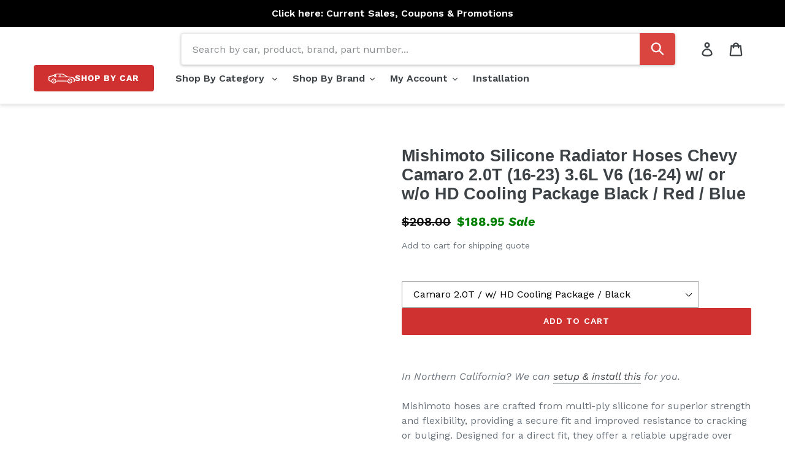

--- FILE ---
content_type: text/html; charset=utf-8
request_url: https://shop.redline360.com/products/mishimoto-silicone-radiator-hoses-camaro-2-0t-3-6l-v6-w-o-hd-cooling-package-2016-2017-black-red-blue
body_size: 67670
content:
<!doctype html>
<!--[if IE 9]> <html class="ie9 no-js" lang="en"> <![endif]-->
<!--[if (gt IE 9)|!(IE)]><!--> <html class="no-js" lang="en"> <!--<![endif]-->
<head>
    

    
    

    
    

    
    

    
    


    
    


    <meta name="seomaster" content="true"/>



  



  <!-- Google Tag Manager -->
<script>(function(w,d,s,l,i){w[l]=w[l]||[];w[l].push({'gtm.start':
new Date().getTime(),event:'gtm.js'});var f=d.getElementsByTagName(s)[0],
j=d.createElement(s),dl=l!='dataLayer'?'&l='+l:'';j.async=true;j.src=
'https://www.googletagmanager.com/gtm.js?id='+i+dl;f.parentNode.insertBefore(j,f);
})(window,document,'script','dataLayer','GTM-MWLP4WP');</script>
  
  

<!-- End Google Tag Manager -->
  
<meta name="google-site-verification" content="zQdwv5XsB5JGyoQcTPIZ_RYSFWPQm9IFhu_W_dGT6wE" />

  <script src="https://www.googleoptimize.com/optimize.js?id=OPT-NSCRXSZ"></script>
  
  <meta charset="utf-8">
  <meta http-equiv="X-UA-Compatible" content="IE=edge,chrome=1">
  <meta name="viewport" content="width=device-width,initial-scale=1">
  <meta name="theme-color" content="#cf3130">
  <link rel="canonical" href="https://shop.redline360.com/products/mishimoto-silicone-radiator-hoses-camaro-2-0t-3-6l-v6-w-o-hd-cooling-package-2016-2017-black-red-blue">
<link rel="preconnect" href="https://fonts.googleapis.com">
<link rel="preconnect" href="https://fonts.gstatic.com" crossorigin>
<link href="https://fonts.googleapis.com/css2?family=Work+Sans:wght@400;600&display=swap" rel="stylesheet">


<link rel="shortcut icon" href="//shop.redline360.com/cdn/shop/files/favicon-r360_32x32.jpg?v=1758134373" type="image/png">
    <script src="//shop.redline360.com/cdn/shop/t/49/assets/prefetch.js?v=53804575257766665831747674521" type="text/javascript"></script>
    

  
  
  
    
  
    
  
    
  
    
  
    
  
    
  
    
  
    
  
    
  
    
  
    
  
    
  
    
  
    
  
    
  
    
  
    
  
    
  
    
  
    
  
    
  
    
  
    
  
    
  
    
  
    
  
    
  
    
  
    
  
    
  
  <title>Mishimoto Silicone Radiator Hoses Chevy Camaro 2.0T (16-23) 3.6L V6 (1</title><meta name="description" content="Mishimoto hoses are crafted from multi-ply silicone for superior strength and flexibility, providing a secure fit and improved resistance to cracking or bulging. Designed for a direct fit, they offer a reliable upgrade over factory rubber hoses, ensuring your engine runs smoothly under both everyday and performance-dri"><!-- /snippets/social-meta-tags.liquid -->




<meta property="og:site_name" content="Redline360">
<meta property="og:url" content="https://shop.redline360.com/products/mishimoto-silicone-radiator-hoses-camaro-2-0t-3-6l-v6-w-o-hd-cooling-package-2016-2017-black-red-blue">
<meta property="og:title" content="Mishimoto Silicone Radiator Hoses Chevy Camaro 2.0T (16-23) 3.6L V6 (16-24) w/ or w/o HD Cooling Package Black / Red / Blue">
<meta property="og:type" content="product">
<meta property="og:description" content="Mishimoto hoses are crafted from multi-ply silicone for superior strength and flexibility, providing a secure fit and improved resistance to cracking or bulging. Designed for a direct fit, they offer a reliable upgrade over factory rubber hoses, ensuring your engine runs smoothly under both everyday and performance-dri">

  <meta property="og:price:amount" content="188.95">
  <meta property="og:price:currency" content="USD">

<meta property="og:image" content="http://shop.redline360.com/cdn/shop/products/MMHOSE-CAM4-16BK_1_1_1200x1200.png?v=1750180188"><meta property="og:image" content="http://shop.redline360.com/cdn/shop/products/MMHOSE-CAM4-16BL_1_1_1200x1200.png?v=1750180188"><meta property="og:image" content="http://shop.redline360.com/cdn/shop/products/MMHOSE-CAM4-16RD_1_1_1200x1200.png?v=1750180188">
<meta property="og:image:secure_url" content="https://shop.redline360.com/cdn/shop/products/MMHOSE-CAM4-16BK_1_1_1200x1200.png?v=1750180188"><meta property="og:image:secure_url" content="https://shop.redline360.com/cdn/shop/products/MMHOSE-CAM4-16BL_1_1_1200x1200.png?v=1750180188"><meta property="og:image:secure_url" content="https://shop.redline360.com/cdn/shop/products/MMHOSE-CAM4-16RD_1_1_1200x1200.png?v=1750180188">


  <meta name="twitter:site" content="@redline360">

<meta name="twitter:card" content="summary_large_image">
<meta name="twitter:title" content="Mishimoto Silicone Radiator Hoses Chevy Camaro 2.0T (16-23) 3.6L V6 (16-24) w/ or w/o HD Cooling Package Black / Red / Blue">
<meta name="twitter:description" content="Mishimoto hoses are crafted from multi-ply silicone for superior strength and flexibility, providing a secure fit and improved resistance to cracking or bulging. Designed for a direct fit, they offer a reliable upgrade over factory rubber hoses, ensuring your engine runs smoothly under both everyday and performance-dri">


  <script src="//shop.redline360.com/cdn/shop/t/49/assets/custom-scripts.js?v=926651953360202031757615130" defer></script>
  
  <link href="//shop.redline360.com/cdn/shop/t/49/assets/theme.scss.css?v=6617934091543472441763068635" rel="stylesheet" type="text/css" media="all" />
  <link href="//shop.redline360.com/cdn/shop/t/49/assets/custom-styles.css?v=146329507746827691001760710693" rel="stylesheet" type="text/css" media="all" />
  
  <style>
  shopify-payment-terms {
  margin-top: -15px;
  margin-bottom: 20px;
  font-size: 14px;
  color: #69727b;
  /*letter-spacing: 1px;
   text-transform: uppercase; */
}
    </style>
  

  <script>
    var theme = {
      strings: {
        addToCart: "Add to cart",
        soldOut: "Sold out",
        unavailable: "Unavailable",
        regularPrice: "Regular price",
        sale: "Sale",
        showMore: "Show More",
        showLess: "Show Less",
        addressError: "Error looking up that address",
        addressNoResults: "No results for that address",
        addressQueryLimit: "You have exceeded the Google API usage limit. Consider upgrading to a \u003ca href=\"https:\/\/developers.google.com\/maps\/premium\/usage-limits\"\u003ePremium Plan\u003c\/a\u003e.",
        authError: "There was a problem authenticating your Google Maps account.",
        newWindow: "Opens in a new window.",
        external: "Opens external website.",
        newWindowExternal: "Opens external website in a new window."
      },
      moneyFormat: "${{amount}}"
    }

    document.documentElement.className = document.documentElement.className.replace('no-js', 'js');
  </script>

  <!--[if (lte IE 9) ]><script src="//shop.redline360.com/cdn/shop/t/49/assets/match-media.min.js?v=22265819453975888031747674523" type="text/javascript"></script><![endif]--><!--[if (gt IE 9)|!(IE)]><!--><script src="//shop.redline360.com/cdn/shop/t/49/assets/lazysizes.js?v=68441465964607740661747674522" async="async"></script><!--<![endif]-->
  <!--[if lte IE 9]><script src="//shop.redline360.com/cdn/shop/t/49/assets/lazysizes.min.js?v=56733"></script><![endif]-->

  <!--[if (gt IE 9)|!(IE)]><!--><script src="//shop.redline360.com/cdn/shop/t/49/assets/vendor.js?v=44582027981988295841747674523" defer="defer"></script><!--<![endif]-->
  <!--[if lte IE 9]><script src="//shop.redline360.com/cdn/shop/t/49/assets/vendor.js?v=44582027981988295841747674523"></script><![endif]-->

  <!--[if (gt IE 9)|!(IE)]><!--><script src="//shop.redline360.com/cdn/shop/t/49/assets/theme.js?v=178252989351008879721747674522" defer="defer"></script><!--<![endif]-->
  <!--[if lte IE 9]><script src="//shop.redline360.com/cdn/shop/t/49/assets/theme.js?v=178252989351008879721747674522"></script><![endif]-->

  
  <link href="//shop.redline360.com/cdn/shop/t/49/assets/overlayscrollbars.css?v=103702109997367858031747674524" rel="stylesheet" type="text/css" media="all" />
  <script async src="//shop.redline360.com/cdn/shop/t/49/assets/overlayscrollbars.browser.es6.min.js?v=48000966700815467461747674524"></script>


  <script src="//searchserverapi.com/widgets/shopify/init.js?a=6Q1z9z8Y3B"></script>

  
    <script>window.performance && window.performance.mark && window.performance.mark('shopify.content_for_header.start');</script><meta id="shopify-digital-wallet" name="shopify-digital-wallet" content="/5802524785/digital_wallets/dialog">
<meta name="shopify-checkout-api-token" content="bf89595079f8635fedf1fd6f192744fa">
<meta id="in-context-paypal-metadata" data-shop-id="5802524785" data-venmo-supported="false" data-environment="production" data-locale="en_US" data-paypal-v4="true" data-currency="USD">
<link rel="alternate" type="application/json+oembed" href="https://shop.redline360.com/products/mishimoto-silicone-radiator-hoses-camaro-2-0t-3-6l-v6-w-o-hd-cooling-package-2016-2017-black-red-blue.oembed">
<script async="async" src="/checkouts/internal/preloads.js?locale=en-US"></script>
<link rel="preconnect" href="https://shop.app" crossorigin="anonymous">
<script async="async" src="https://shop.app/checkouts/internal/preloads.js?locale=en-US&shop_id=5802524785" crossorigin="anonymous"></script>
<script id="apple-pay-shop-capabilities" type="application/json">{"shopId":5802524785,"countryCode":"US","currencyCode":"USD","merchantCapabilities":["supports3DS"],"merchantId":"gid:\/\/shopify\/Shop\/5802524785","merchantName":"Redline360","requiredBillingContactFields":["postalAddress","email","phone"],"requiredShippingContactFields":["postalAddress","email","phone"],"shippingType":"shipping","supportedNetworks":["visa","masterCard","amex","discover","elo","jcb"],"total":{"type":"pending","label":"Redline360","amount":"1.00"},"shopifyPaymentsEnabled":true,"supportsSubscriptions":true}</script>
<script id="shopify-features" type="application/json">{"accessToken":"bf89595079f8635fedf1fd6f192744fa","betas":["rich-media-storefront-analytics"],"domain":"shop.redline360.com","predictiveSearch":true,"shopId":5802524785,"locale":"en"}</script>
<script>var Shopify = Shopify || {};
Shopify.shop = "redline360.myshopify.com";
Shopify.locale = "en";
Shopify.currency = {"active":"USD","rate":"1.0"};
Shopify.country = "US";
Shopify.theme = {"name":"websynn\/main","id":126700683344,"schema_name":"Debut","schema_version":"9.1.0","theme_store_id":null,"role":"main"};
Shopify.theme.handle = "null";
Shopify.theme.style = {"id":null,"handle":null};
Shopify.cdnHost = "shop.redline360.com/cdn";
Shopify.routes = Shopify.routes || {};
Shopify.routes.root = "/";</script>
<script type="module">!function(o){(o.Shopify=o.Shopify||{}).modules=!0}(window);</script>
<script>!function(o){function n(){var o=[];function n(){o.push(Array.prototype.slice.apply(arguments))}return n.q=o,n}var t=o.Shopify=o.Shopify||{};t.loadFeatures=n(),t.autoloadFeatures=n()}(window);</script>
<script>
  window.ShopifyPay = window.ShopifyPay || {};
  window.ShopifyPay.apiHost = "shop.app\/pay";
  window.ShopifyPay.redirectState = null;
</script>
<script id="shop-js-analytics" type="application/json">{"pageType":"product"}</script>
<script defer="defer" async type="module" src="//shop.redline360.com/cdn/shopifycloud/shop-js/modules/v2/client.init-shop-cart-sync_C5BV16lS.en.esm.js"></script>
<script defer="defer" async type="module" src="//shop.redline360.com/cdn/shopifycloud/shop-js/modules/v2/chunk.common_CygWptCX.esm.js"></script>
<script type="module">
  await import("//shop.redline360.com/cdn/shopifycloud/shop-js/modules/v2/client.init-shop-cart-sync_C5BV16lS.en.esm.js");
await import("//shop.redline360.com/cdn/shopifycloud/shop-js/modules/v2/chunk.common_CygWptCX.esm.js");

  window.Shopify.SignInWithShop?.initShopCartSync?.({"fedCMEnabled":true,"windoidEnabled":true});

</script>
<script defer="defer" async type="module" src="//shop.redline360.com/cdn/shopifycloud/shop-js/modules/v2/client.payment-terms_CZxnsJam.en.esm.js"></script>
<script defer="defer" async type="module" src="//shop.redline360.com/cdn/shopifycloud/shop-js/modules/v2/chunk.common_CygWptCX.esm.js"></script>
<script defer="defer" async type="module" src="//shop.redline360.com/cdn/shopifycloud/shop-js/modules/v2/chunk.modal_D71HUcav.esm.js"></script>
<script type="module">
  await import("//shop.redline360.com/cdn/shopifycloud/shop-js/modules/v2/client.payment-terms_CZxnsJam.en.esm.js");
await import("//shop.redline360.com/cdn/shopifycloud/shop-js/modules/v2/chunk.common_CygWptCX.esm.js");
await import("//shop.redline360.com/cdn/shopifycloud/shop-js/modules/v2/chunk.modal_D71HUcav.esm.js");

  
</script>
<script>
  window.Shopify = window.Shopify || {};
  if (!window.Shopify.featureAssets) window.Shopify.featureAssets = {};
  window.Shopify.featureAssets['shop-js'] = {"shop-cart-sync":["modules/v2/client.shop-cart-sync_ZFArdW7E.en.esm.js","modules/v2/chunk.common_CygWptCX.esm.js"],"init-fed-cm":["modules/v2/client.init-fed-cm_CmiC4vf6.en.esm.js","modules/v2/chunk.common_CygWptCX.esm.js"],"shop-button":["modules/v2/client.shop-button_tlx5R9nI.en.esm.js","modules/v2/chunk.common_CygWptCX.esm.js"],"shop-cash-offers":["modules/v2/client.shop-cash-offers_DOA2yAJr.en.esm.js","modules/v2/chunk.common_CygWptCX.esm.js","modules/v2/chunk.modal_D71HUcav.esm.js"],"init-windoid":["modules/v2/client.init-windoid_sURxWdc1.en.esm.js","modules/v2/chunk.common_CygWptCX.esm.js"],"shop-toast-manager":["modules/v2/client.shop-toast-manager_ClPi3nE9.en.esm.js","modules/v2/chunk.common_CygWptCX.esm.js"],"init-shop-email-lookup-coordinator":["modules/v2/client.init-shop-email-lookup-coordinator_B8hsDcYM.en.esm.js","modules/v2/chunk.common_CygWptCX.esm.js"],"init-shop-cart-sync":["modules/v2/client.init-shop-cart-sync_C5BV16lS.en.esm.js","modules/v2/chunk.common_CygWptCX.esm.js"],"avatar":["modules/v2/client.avatar_BTnouDA3.en.esm.js"],"pay-button":["modules/v2/client.pay-button_FdsNuTd3.en.esm.js","modules/v2/chunk.common_CygWptCX.esm.js"],"init-customer-accounts":["modules/v2/client.init-customer-accounts_DxDtT_ad.en.esm.js","modules/v2/client.shop-login-button_C5VAVYt1.en.esm.js","modules/v2/chunk.common_CygWptCX.esm.js","modules/v2/chunk.modal_D71HUcav.esm.js"],"init-shop-for-new-customer-accounts":["modules/v2/client.init-shop-for-new-customer-accounts_ChsxoAhi.en.esm.js","modules/v2/client.shop-login-button_C5VAVYt1.en.esm.js","modules/v2/chunk.common_CygWptCX.esm.js","modules/v2/chunk.modal_D71HUcav.esm.js"],"shop-login-button":["modules/v2/client.shop-login-button_C5VAVYt1.en.esm.js","modules/v2/chunk.common_CygWptCX.esm.js","modules/v2/chunk.modal_D71HUcav.esm.js"],"init-customer-accounts-sign-up":["modules/v2/client.init-customer-accounts-sign-up_CPSyQ0Tj.en.esm.js","modules/v2/client.shop-login-button_C5VAVYt1.en.esm.js","modules/v2/chunk.common_CygWptCX.esm.js","modules/v2/chunk.modal_D71HUcav.esm.js"],"shop-follow-button":["modules/v2/client.shop-follow-button_Cva4Ekp9.en.esm.js","modules/v2/chunk.common_CygWptCX.esm.js","modules/v2/chunk.modal_D71HUcav.esm.js"],"checkout-modal":["modules/v2/client.checkout-modal_BPM8l0SH.en.esm.js","modules/v2/chunk.common_CygWptCX.esm.js","modules/v2/chunk.modal_D71HUcav.esm.js"],"lead-capture":["modules/v2/client.lead-capture_Bi8yE_yS.en.esm.js","modules/v2/chunk.common_CygWptCX.esm.js","modules/v2/chunk.modal_D71HUcav.esm.js"],"shop-login":["modules/v2/client.shop-login_D6lNrXab.en.esm.js","modules/v2/chunk.common_CygWptCX.esm.js","modules/v2/chunk.modal_D71HUcav.esm.js"],"payment-terms":["modules/v2/client.payment-terms_CZxnsJam.en.esm.js","modules/v2/chunk.common_CygWptCX.esm.js","modules/v2/chunk.modal_D71HUcav.esm.js"]};
</script>
<script>(function() {
  var isLoaded = false;
  function asyncLoad() {
    if (isLoaded) return;
    isLoaded = true;
    var urls = ["https:\/\/services.nofraud.com\/js\/device.js?shop=redline360.myshopify.com","https:\/\/app.tncapp.com\/get_script\/469b3c86367411eb8c74a2bf7583f7b7.js?v=385317\u0026shop=redline360.myshopify.com","\/\/cdn.shopify.com\/proxy\/4896e3fbe829e0cc3cfad0cb842f14beef98d316b8dc640e4bdc4e3f43b8a9eb\/static.cdn.printful.com\/static\/js\/external\/shopify-product-customizer.js?v=0.28\u0026shop=redline360.myshopify.com\u0026sp-cache-control=cHVibGljLCBtYXgtYWdlPTkwMA","https:\/\/searchanise-ef84.kxcdn.com\/widgets\/shopify\/init.js?a=6Q1z9z8Y3B\u0026shop=redline360.myshopify.com"];
    for (var i = 0; i < urls.length; i++) {
      var s = document.createElement('script');
      s.type = 'text/javascript';
      s.async = true;
      s.src = urls[i];
      var x = document.getElementsByTagName('script')[0];
      x.parentNode.insertBefore(s, x);
    }
  };
  if(window.attachEvent) {
    window.attachEvent('onload', asyncLoad);
  } else {
    window.addEventListener('load', asyncLoad, false);
  }
})();</script>
<script id="__st">var __st={"a":5802524785,"offset":-28800,"reqid":"0d8d3c19-f354-4c2a-ae19-1673bee02607-1768800560","pageurl":"shop.redline360.com\/products\/mishimoto-silicone-radiator-hoses-camaro-2-0t-3-6l-v6-w-o-hd-cooling-package-2016-2017-black-red-blue","u":"48439b8c95ff","p":"product","rtyp":"product","rid":3677525835856};</script>
<script>window.ShopifyPaypalV4VisibilityTracking = true;</script>
<script id="captcha-bootstrap">!function(){'use strict';const t='contact',e='account',n='new_comment',o=[[t,t],['blogs',n],['comments',n],[t,'customer']],c=[[e,'customer_login'],[e,'guest_login'],[e,'recover_customer_password'],[e,'create_customer']],r=t=>t.map((([t,e])=>`form[action*='/${t}']:not([data-nocaptcha='true']) input[name='form_type'][value='${e}']`)).join(','),a=t=>()=>t?[...document.querySelectorAll(t)].map((t=>t.form)):[];function s(){const t=[...o],e=r(t);return a(e)}const i='password',u='form_key',d=['recaptcha-v3-token','g-recaptcha-response','h-captcha-response',i],f=()=>{try{return window.sessionStorage}catch{return}},m='__shopify_v',_=t=>t.elements[u];function p(t,e,n=!1){try{const o=window.sessionStorage,c=JSON.parse(o.getItem(e)),{data:r}=function(t){const{data:e,action:n}=t;return t[m]||n?{data:e,action:n}:{data:t,action:n}}(c);for(const[e,n]of Object.entries(r))t.elements[e]&&(t.elements[e].value=n);n&&o.removeItem(e)}catch(o){console.error('form repopulation failed',{error:o})}}const l='form_type',E='cptcha';function T(t){t.dataset[E]=!0}const w=window,h=w.document,L='Shopify',v='ce_forms',y='captcha';let A=!1;((t,e)=>{const n=(g='f06e6c50-85a8-45c8-87d0-21a2b65856fe',I='https://cdn.shopify.com/shopifycloud/storefront-forms-hcaptcha/ce_storefront_forms_captcha_hcaptcha.v1.5.2.iife.js',D={infoText:'Protected by hCaptcha',privacyText:'Privacy',termsText:'Terms'},(t,e,n)=>{const o=w[L][v],c=o.bindForm;if(c)return c(t,g,e,D).then(n);var r;o.q.push([[t,g,e,D],n]),r=I,A||(h.body.append(Object.assign(h.createElement('script'),{id:'captcha-provider',async:!0,src:r})),A=!0)});var g,I,D;w[L]=w[L]||{},w[L][v]=w[L][v]||{},w[L][v].q=[],w[L][y]=w[L][y]||{},w[L][y].protect=function(t,e){n(t,void 0,e),T(t)},Object.freeze(w[L][y]),function(t,e,n,w,h,L){const[v,y,A,g]=function(t,e,n){const i=e?o:[],u=t?c:[],d=[...i,...u],f=r(d),m=r(i),_=r(d.filter((([t,e])=>n.includes(e))));return[a(f),a(m),a(_),s()]}(w,h,L),I=t=>{const e=t.target;return e instanceof HTMLFormElement?e:e&&e.form},D=t=>v().includes(t);t.addEventListener('submit',(t=>{const e=I(t);if(!e)return;const n=D(e)&&!e.dataset.hcaptchaBound&&!e.dataset.recaptchaBound,o=_(e),c=g().includes(e)&&(!o||!o.value);(n||c)&&t.preventDefault(),c&&!n&&(function(t){try{if(!f())return;!function(t){const e=f();if(!e)return;const n=_(t);if(!n)return;const o=n.value;o&&e.removeItem(o)}(t);const e=Array.from(Array(32),(()=>Math.random().toString(36)[2])).join('');!function(t,e){_(t)||t.append(Object.assign(document.createElement('input'),{type:'hidden',name:u})),t.elements[u].value=e}(t,e),function(t,e){const n=f();if(!n)return;const o=[...t.querySelectorAll(`input[type='${i}']`)].map((({name:t})=>t)),c=[...d,...o],r={};for(const[a,s]of new FormData(t).entries())c.includes(a)||(r[a]=s);n.setItem(e,JSON.stringify({[m]:1,action:t.action,data:r}))}(t,e)}catch(e){console.error('failed to persist form',e)}}(e),e.submit())}));const S=(t,e)=>{t&&!t.dataset[E]&&(n(t,e.some((e=>e===t))),T(t))};for(const o of['focusin','change'])t.addEventListener(o,(t=>{const e=I(t);D(e)&&S(e,y())}));const B=e.get('form_key'),M=e.get(l),P=B&&M;t.addEventListener('DOMContentLoaded',(()=>{const t=y();if(P)for(const e of t)e.elements[l].value===M&&p(e,B);[...new Set([...A(),...v().filter((t=>'true'===t.dataset.shopifyCaptcha))])].forEach((e=>S(e,t)))}))}(h,new URLSearchParams(w.location.search),n,t,e,['guest_login'])})(!0,!0)}();</script>
<script integrity="sha256-4kQ18oKyAcykRKYeNunJcIwy7WH5gtpwJnB7kiuLZ1E=" data-source-attribution="shopify.loadfeatures" defer="defer" src="//shop.redline360.com/cdn/shopifycloud/storefront/assets/storefront/load_feature-a0a9edcb.js" crossorigin="anonymous"></script>
<script crossorigin="anonymous" defer="defer" src="//shop.redline360.com/cdn/shopifycloud/storefront/assets/shopify_pay/storefront-65b4c6d7.js?v=20250812"></script>
<script data-source-attribution="shopify.dynamic_checkout.dynamic.init">var Shopify=Shopify||{};Shopify.PaymentButton=Shopify.PaymentButton||{isStorefrontPortableWallets:!0,init:function(){window.Shopify.PaymentButton.init=function(){};var t=document.createElement("script");t.src="https://shop.redline360.com/cdn/shopifycloud/portable-wallets/latest/portable-wallets.en.js",t.type="module",document.head.appendChild(t)}};
</script>
<script data-source-attribution="shopify.dynamic_checkout.buyer_consent">
  function portableWalletsHideBuyerConsent(e){var t=document.getElementById("shopify-buyer-consent"),n=document.getElementById("shopify-subscription-policy-button");t&&n&&(t.classList.add("hidden"),t.setAttribute("aria-hidden","true"),n.removeEventListener("click",e))}function portableWalletsShowBuyerConsent(e){var t=document.getElementById("shopify-buyer-consent"),n=document.getElementById("shopify-subscription-policy-button");t&&n&&(t.classList.remove("hidden"),t.removeAttribute("aria-hidden"),n.addEventListener("click",e))}window.Shopify?.PaymentButton&&(window.Shopify.PaymentButton.hideBuyerConsent=portableWalletsHideBuyerConsent,window.Shopify.PaymentButton.showBuyerConsent=portableWalletsShowBuyerConsent);
</script>
<script data-source-attribution="shopify.dynamic_checkout.cart.bootstrap">document.addEventListener("DOMContentLoaded",(function(){function t(){return document.querySelector("shopify-accelerated-checkout-cart, shopify-accelerated-checkout")}if(t())Shopify.PaymentButton.init();else{new MutationObserver((function(e,n){t()&&(Shopify.PaymentButton.init(),n.disconnect())})).observe(document.body,{childList:!0,subtree:!0})}}));
</script>
<link id="shopify-accelerated-checkout-styles" rel="stylesheet" media="screen" href="https://shop.redline360.com/cdn/shopifycloud/portable-wallets/latest/accelerated-checkout-backwards-compat.css" crossorigin="anonymous">
<style id="shopify-accelerated-checkout-cart">
        #shopify-buyer-consent {
  margin-top: 1em;
  display: inline-block;
  width: 100%;
}

#shopify-buyer-consent.hidden {
  display: none;
}

#shopify-subscription-policy-button {
  background: none;
  border: none;
  padding: 0;
  text-decoration: underline;
  font-size: inherit;
  cursor: pointer;
}

#shopify-subscription-policy-button::before {
  box-shadow: none;
}

      </style>

<script>window.performance && window.performance.mark && window.performance.mark('shopify.content_for_header.end');</script>


  
  
  <!-- Taboola Pixel Code -->
  <script type='text/javascript'>
    window._tfa = window._tfa || [];
    window._tfa.push({notify: 'event', name: 'page_view', id: 1360049});
    !function (t, f, a, x) {
      if (!document.getElementById(x)) {
        t.async = 1;t.src = a;t.id=x;f.parentNode.insertBefore(t, f);
      }
    }(document.createElement('script'),
      document.getElementsByTagName('script')[0],
      '//cdn.taboola.com/libtrc/unip/1360049/tfa.js',
      'tb_tfa_script');
  </script>
  <noscript>
    <img src='https://trc.taboola.com/1360049/log/3/unip?en=page_view'
         width='0' height='0' style='display:none' />
  </noscript>
  <!-- End of Taboola Pixel Code -->

  <!-- Affirm -->
<script>
_affirm_config = {
   public_api_key:  "VMH34EJN72HGNZKC",
   script:          "https://cdn1.affirm.com/js/v2/affirm.js",
   session_id:      "YOUR_VISITOR_SESSION_ID"
};
(function(l,g,m,e,a,f,b){var d,c=l[m]||{},h=document.createElement(f),n=document.getElementsByTagName(f)[0],k=function(a,b,c){return function(){a[b]._.push([c,arguments])}};c[e]=k(c,e,"set");d=c[e];c[a]={};c[a]._=[];d._=[];c[a][b]=k(c,a,b);a=0;for(b="set add save post open empty reset on off trigger ready setProduct".split(" ");a<b.length;a++)d[b[a]]=k(c,e,b[a]);a=0;for(b=["get","token","url","items"];a<b.length;a++)d[b[a]]=function(){};h.async=!0;h.src=g[f];n.parentNode.insertBefore(h,n);delete g[f];d(g);l[m]=c})(window,_affirm_config,"affirm","checkout","ui","script","ready");
// Use your live public API Key and https://cdn1.affirm.com/js/v2/affirm.js script to point to Affirm production environment.
</script>
<!-- End Affirm -->
  
  
<!--begin-bc-sf-filter-css-->
  
<!--end-bc-sf-filter-css-->
  
  
  <meta name="msvalidate.01" content="5915AA6385D1B47FA2B2DA8CD78AE6A0" />
  <meta name="facebook-domain-verification" content="qwfucddov3l87rkm2j23axmugmlu2d" />
  
	

  <!-- Extend -- Load Extend SDK Configuration script -->
  <!-- Extend - Add necessary SDK script tags and configure the store -->
<script src='https://sdk.helloextend.com/extend-sdk-client/v1/extend-sdk-client.min.js' defer='defer'></script>
<script src='https://sdk.helloextend.com/extend-sdk-client-shopify-addon/v1/extend-sdk-client-shopify-addon.min.js'
    defer='defer'></script>

<script>
    window.addEventListener('DOMContentLoaded', function () {
        window.Extend.config({ storeId: '121b9667-699c-49b9-aa0e-e84497b5d35d', environment: 'production' });
        window.Extend.integration = {};

        // Extend - Analytics and writeLogs boolean
        window.Extend.integration.analytics = true;

        // Set to true while developing integration for better debugging - Be sure to set to false before going live
        window.Extend.integration.writeLogs = false;

        // Extend - QA Cypress booleans
        window.Extend.integration.isExtendPdpOfferEnabled = true;
        window.Extend.integration.isExtendOfferModalEnabled = true;
        window.Extend.integration.isExtendMainCartOfferEnabled = true;

        // Extend - QA Cypress SP booleans
        window.Extend.integration.isShippingProtectionEnabled = false;
        window.Extend.integration.isSpCheckOutExt = false;
        window.Extend.integration.isShippingProtectionOptOut = true;
        window.Extend.integration.isShippingProtectionOnMainCart = false;


        // Only defines utils if Extend and ExtendShopify is defined
        if (window.Extend && window.ExtendShopify) {
            const extendUtils = {

                /*
                * takes in object and logs it if writeLogs is true
                * @param {object} objToLog will be an object of information to log 
                */
                logger: (objToLog) => {
                    try {
                        if (Extend.integration.writeLogs) {
                            console.log("EXTEND: ", objToLog);
                        }
                    } catch (error) {
                        console.warn("EXTEND: " + error);
                    }
                }
            };
            window.Extend.integration.utils = extendUtils;
        }
    })
</script>

<!-- Extend - Render aftermarket integration snippet -->
<script>
    window.addEventListener('DOMContentLoaded', function () {
        if (window.Extend && window.ExtendShopify && window.Shopify && window.Shopify.currency && window.Shopify.currency.active === 'USD') {
            try {
                // Get params from URL
                const params = (new URL(document.location)).searchParams;

                // Check if leadToken or leadtoken is in the URL
                let leadToken = params.get('leadToken')
                    ? params.get('leadToken')
                    : params.get('leadtoken');

                if (leadToken) {
                    Extend.aftermarketModal.open({
                        leadToken: leadToken,
                        onClose: function (plan, product, quantity) {
                            if (plan && product) {
                                ExtendShopify.addPlanToCart({
                                    plan: plan,
                                    product: product,
                                    leadToken: leadToken,
                                    quantity: quantity || 1
                                }, function () {
                                    window.location = '/cart'
                                })
                            }
                        }
                    });
                }
            } catch (error) {
                console.error("EXTEND: " + error);
            }
        }
    });
</script>
<!-- Extend - Render analytics -->
<script>

    // run scripts on DOMContentLoaded to avoid affecting site load time
    window.addEventListener('DOMContentLoaded', function () {

        // Only run ajax integration if Extend and ExtendShopify is defined, the currency is set to USD and analytics are enabled
        if (window.Extend && window.ExtendShopify && Extend.integration.analytics && window.Shopify && window.Shopify.currency && window.Shopify.currency.active === 'USD') {

            /***********************/
            /* util functions      */
            /***********************/

            // getPlanId - Takes in the cart and a product ID and returns the plan ID for that product
            function getPlanId(cart, productId) {
                let planId;
                cart.items.forEach(function (item) {
                    if (item.properties.Ref && item.properties.Ref === productId)
                        planId = item.sku.toString();

                })
                return planId
            }

            /***********************/
            /* end util functions  */
            /***********************/

            // productAnalytics() - Takes in the product ID and quantity at the time it is added to the cart
            let productAnalytics = function (prodId, prodQty) {
                if (prodId) {
                    if (!prodQty)
                        prodQty = 1;

                    Extend.trackProductAddedToCart({ productId: prodId.toString(), productQuantity: parseInt(prodQty) });
                } else {
                    console.warn("Extend: Product id is " + prodId)
                }
            }

            // cartAnalytics() - Takes in the oldCart and the newCart at a point where the cart updates
            let cartAnalytics = function (oldCart, newCart) {
                try {
                    //if there is an old or new cart with items. 
                    if (oldCart && newCart && oldCart.items && newCart.items) {
                        // Triggers if an item has been removed
                        if (oldCart.items.length > newCart.items.length) {
                            oldCart.items.forEach(function (currentItem) {
                                let productFound = false
                                newCart.items.forEach(function (currentNewItem) {
                                    if (currentItem.id == currentNewItem.id) {
                                        productFound = true
                                    }
                                })

                                // making sdk call of which product was removed from cart
                                if (productFound === false) {
                                    if (currentItem.vendor === 'Extend' && currentItem && currentItem.sku && currentItem.properties.Ref) {
                                        Extend.trackOfferRemovedFromCart({ productId: currentItem.properties.Ref.toString(), planId: currentItem.sku.toString() });
                                    } else if (currentItem.id) {
                                        Extend.trackProductRemovedFromCart({ productId: currentItem.id.toString() })
                                    }
                                }
                            })

                            // Triggers if an item quantity has changed
                        } else if (oldCart.item_count != newCart.item_count) {
                            oldCart.items.forEach(function (currentItem) {
                                newCart.items.forEach(function (currentNewItem) {

                                    // Runs when the updated item is found if its not an Extend warranty
                                    if (currentItem.id == currentNewItem.id && currentItem.quantity != currentNewItem.quantity && currentItem.vendor != 'Extend') {
                                        if (currentItem.id && currentNewItem.quantity && ExtendShopify.warrantyAlreadyInCart(currentItem.id.toString(), oldCart.items)) { // Gets the associated plan ID using the product ID
                                            let planId = getPlanId(newCart, currentItem.id.toString())

                                            // Product has warranty in cart
                                            Extend.trackOfferUpdated({
                                                productId: currentItem.id.toString(),
                                                planId: planId,
                                                updates: {
                                                    warrantyQuantity: parseInt(currentNewItem.quantity),
                                                    productQuantity: parseInt(currentNewItem.quantity)
                                                }
                                            });
                                        } else if (currentItem.id && currentNewItem.quantity) { // Product has no warranty in cart
                                            Extend.trackProductUpdated({
                                                productId: currentItem.id.toString(),
                                                updates: {
                                                    productQuantity: parseInt(currentNewItem.quantity)
                                                }
                                            });
                                        }
                                    }
                                })
                            })
                        }
                    } else {
                        console.warn("EXTEND: corrupt cart objects");
                    }
                } catch (error) {
                    console.error("EXTEND: " + error);
                }
            }

            window.Extend.integration.productAnalytics = productAnalytics;
            window.Extend.integration.cartAnalytics = cartAnalytics;

        }
    }) 
</script>
  <!-- Extend -- End Extend code -->

<link rel="stylesheet" href="https://d1639lhkj5l89m.cloudfront.net/css/refer-customer/cdn/refer-customer.css">



  


<script>
    
    
    
    
    var gsf_conversion_data = {page_type : 'product', event : 'view_item', data : {product_data : [{variant_id : 28796413476944, product_id : 3677525835856, name : "Mishimoto Silicone Radiator Hoses Chevy Camaro 2.0T (16-23) 3.6L V6 (16-24) w/ or w/o HD Cooling Package Black / Red / Blue", price : "188.95", currency : "USD", sku : "MISMMHOSE-CAM4-16BK", brand : "Mishimoto", variant : "Camaro 2.0T / w/ HD Cooling Package / Black", category : "Radiator Hoses", quantity : "17" }], total_price : "188.95", shop_currency : "USD"}};
    
</script>

  







  


  
    
<!-- BEGIN app block: shopify://apps/simprosys-google-shopping-feed/blocks/core_settings_block/1f0b859e-9fa6-4007-97e8-4513aff5ff3b --><!-- BEGIN: GSF App Core Tags & Scripts by Simprosys Google Shopping Feed -->









<!-- END: GSF App Core Tags & Scripts by Simprosys Google Shopping Feed -->
<!-- END app block --><!-- BEGIN app block: shopify://apps/vitals/blocks/app-embed/aeb48102-2a5a-4f39-bdbd-d8d49f4e20b8 --><link rel="preconnect" href="https://appsolve.io/" /><link rel="preconnect" href="https://cdn-sf.vitals.app/" /><script data-ver="58" id="vtlsAebData" class="notranslate">window.vtlsLiquidData = window.vtlsLiquidData || {};window.vtlsLiquidData.buildId = 56228;

window.vtlsLiquidData.apiHosts = {
	...window.vtlsLiquidData.apiHosts,
	"1": "https://appsolve.io"
};
	window.vtlsLiquidData.moduleSettings = {"1":{"3":"f00e0e","4":"left","5":"icon","44":"fast_shipping,low_prices,100_guaranteed,satisfaction,easy_returns,secure_order","85":"","86":20,"87":20,"148":92,"978":"{}","1060":"303030"},"7":[],"11":{"19":"Learn More","20":"I understand","21":"floating","22":"https:\/\/shop.redline360.com\/policies\/privacy-policy","23":"We use cookies to improve your experience and track website usage.","379":true,"511":"000000","512":"ffffff","513":"dddddd","514":"222222","536":"aeaeae","859":"visible","860":"hidden","864":"We use cookies to improve your experience and track website usage.","865":"Accept","866":"aeaeae","867":"f2f2f2","868":"Decline","871":"outline","875":"dddddd"},"16":{"232":true,"245":"bottom","246":"bottom","247":"Add to Cart","411":true,"417":true,"418":true,"477":"automatic","478":"000000","479":"ffffff","489":true,"843":"ffffff","844":"2e2e2e","921":true,"922":true,"923":true,"924":"1","925":"1","952":"{\"container\":{\"traits\":{\"height\":{\"default\":\"40px\"}}},\"productDetails\":{\"traits\":{\"stickySubmitBtnStyle\":{\"default\":\"small\"}}}}","1021":false,"1110":false,"1154":0,"1155":true,"1156":true,"1157":false,"1158":0,"1159":false,"1160":false,"1161":false,"1162":false,"1163":false,"1182":false,"1183":true,"1184":"","1185":false},"48":{"469":false,"491":0,"588":true,"595":false,"603":"","605":"","606":"","781":true,"783":1,"876":0,"1076":true,"1105":0},"57":{"710":"Wishlist","711":"Save your favorite products for later","712":"Add to Wishlist","713":"Added to Wishlist","714":true,"716":true,"717":"f31212","718":"From","719":"Add to cart","720":true,"721":"Out of stock","722":16,"766":"Share","767":"Share Wishlist","768":"Copy link","769":"Link copied","770":"Your Wishlist is empty. ","771":true,"772":"My Wishlist","778":"ffffff","779":"000000","780":"ffffff","791":"","792":"","801":true,"804":"000000","805":"FFFFFF","874":"product_page","881":true,"889":"Added to cart","896":"light","897":"2A2A2A","898":20,"899":"121212","900":"FFFFFF","901":16,"990":0,"992":"{}","1189":false,"1195":"\/a\/page","1196":"\/a\/page"}};

window.vtlsLiquidData.shopThemeName = "Debut";window.vtlsLiquidData.settingTranslation = {"11":{"19":{"en":"Learn More","es":"Más información"},"20":{"en":"I understand","es":"Comprendo"},"23":{"en":"We use cookies to improve your experience and track website usage.","es":"Utilizamos cookies para mejorar tu experiencia y hacer un seguimiento de tu uso del sitio web."},"864":{"en":"We use cookies to improve your experience and track website usage.","es":"Utilizamos cookies para mejorar tu experiencia y hacer un seguimiento de tu uso del sitio web."},"865":{"en":"Accept","es":"Aceptar"},"868":{"en":"Decline","es":"Declinar"}},"1":{"85":{"en":"","es":""}},"57":{"710":{"en":"Wishlist","es":"Lista de deseos"},"711":{"en":"Save your favorite products for later","es":"Guarda tus productos favoritos para más tarde"},"712":{"en":"Add to Wishlist","es":"Añadir a la lista de deseos"},"713":{"en":"Added to Wishlist","es":"Añadido a la lista de deseos"},"718":{"en":"From","es":"Desde"},"719":{"en":"Add to cart","es":"Añadir a la cesta"},"721":{"en":"Out of stock","es":"Agotado"},"766":{"en":"Share","es":"Compartir"},"767":{"en":"Share Wishlist","es":"Comparte la lista de deseos"},"768":{"en":"Copy link","es":"Copiar enlace"},"769":{"en":"Link copied","es":"Enlace copiado"},"770":{"en":"Your Wishlist is empty. ","es":"Tu lista de deseos está vacía."},"772":{"en":"My Wishlist","es":"Mi lista de deseos"},"889":{"en":"Added to cart","es":"Aggiunto al carrello"}},"16":{"1184":{"en":"","es":""}}};window.vtlsLiquidData.shopSettings={};window.vtlsLiquidData.shopSettings.cartType="";window.vtlsLiquidData.spat="3c9c5df96d6d8fe06040d751afa6ac81";window.vtlsLiquidData.shopInfo={id:5802524785,domain:"shop.redline360.com",shopifyDomain:"redline360.myshopify.com",primaryLocaleIsoCode: "en",defaultCurrency:"USD",enabledCurrencies:["USD"],moneyFormat:"${{amount}}",moneyWithCurrencyFormat:"${{amount}} USD",appId:"1",appName:"Vitals",};window.vtlsLiquidData.acceptedScopes = {"1":[26,25,27,28,29,30,31,32,33,34,35,36,37,38,22,2,8,14,20,24,16,18,10,13,21,4,11,1,7,3,19,23,15,17,9,12,47,48,49,51,46,53,50,52]};window.vtlsLiquidData.product = {"id": 3677525835856,"available": true,"title": "Mishimoto Silicone Radiator Hoses Chevy Camaro 2.0T (16-23) 3.6L V6 (16-24) w\/ or w\/o HD Cooling Package Black \/ Red \/ Blue","handle": "mishimoto-silicone-radiator-hoses-camaro-2-0t-3-6l-v6-w-o-hd-cooling-package-2016-2017-black-red-blue","vendor": "Mishimoto","type": "Radiator Hoses","tags": ["Chevy Camaro Parts","Mishimoto Silicone Radiator Hoses"],"description": "1","featured_image":{"src": "//shop.redline360.com/cdn/shop/products/MMHOSE-CAM4-16BK_1_1.png?v=1750180188","aspect_ratio": "1.0"},"collectionIds": [266417504336,262989480016,86459449457,97333674064,276067975248,262989447248],"variants": [{"id": 28796413476944,"title": "Camaro 2.0T \/ w\/ HD Cooling Package \/ Black","option1": "Camaro 2.0T","option2": "w\/ HD Cooling Package","option3": "Black","price": 18895,"compare_at_price": 20800,"available": true,"image":{"src": "//shop.redline360.com/cdn/shop/products/MMHOSE-CAM4-16BK_1_1.png?v=1750180188","alt": "148.95 Mishimoto Silicone Radiator Hoses Chevy Camaro 2.0T 3.6L V6 [w\/o HD Cooling Package] (16-17) Black \/ Red \/ Blue - Redline360","aspect_ratio": 1.0},"featured_media_id":2354873532496,"is_preorderable":0},{"id": 28796413509712,"title": "Camaro 2.0T \/ w\/ HD Cooling Package \/ Blue","option1": "Camaro 2.0T","option2": "w\/ HD Cooling Package","option3": "Blue","price": 18895,"compare_at_price": 20800,"available": false,"image":{"src": "//shop.redline360.com/cdn/shop/products/MMHOSE-CAM4-16BL_1_1.png?v=1750180188","alt": "148.95 Mishimoto Silicone Radiator Hoses Chevy Camaro 2.0T 3.6L V6 [w\/o HD Cooling Package] (16–17) Black \/ Red \/ Blue - Redline360","aspect_ratio": 1.0},"featured_media_id":2354873598032,"is_preorderable":0},{"id": 28796413542480,"title": "Camaro 2.0T \/ w\/ HD Cooling Package \/ Red","option1": "Camaro 2.0T","option2": "w\/ HD Cooling Package","option3": "Red","price": 27995,"compare_at_price": 30800,"available": true,"image":{"src": "//shop.redline360.com/cdn/shop/products/MMHOSE-CAM4-16RD_1_1.png?v=1750180188","alt": "148.95 Mishimoto Silicone Radiator Hoses Chevy Camaro 2.0T 3.6L V6 [w\/o HD Cooling Package] (16–17) Black \/ Red \/ Blue - Redline360","aspect_ratio": 1.0},"featured_media_id":2354873729104,"is_preorderable":0},{"id": 41120422690896,"title": "Camaro 2.0T \/ w\/o HD Cooling Package \/ Black","option1": "Camaro 2.0T","option2": "w\/o HD Cooling Package","option3": "Black","price": 27995,"compare_at_price": 30800,"available": true,"image":{"src": "//shop.redline360.com/cdn/shop/files/mmhose-cam4-16hdbk_1_1_o7jnemogwtvdaab9.png?v=1750180189","alt": "Mishimoto Silicone Radiator Hoses Chevy Camaro 2.0T (16-23) 3.6L V6 (16-24) w\/ or w\/o HD Cooling Package Black \/ Red \/ Blue","aspect_ratio": 1.0},"featured_media_id":25456614015056,"is_preorderable":0},{"id": 41120422723664,"title": "Camaro 2.0T \/ w\/o HD Cooling Package \/ Blue","option1": "Camaro 2.0T","option2": "w\/o HD Cooling Package","option3": "Blue","price": 27195,"compare_at_price": 29900,"available": false,"image":{"src": "//shop.redline360.com/cdn/shop/files/mmhose-cam4-16hdbl_1.jpg?v=1750180189","alt": "Mishimoto Silicone Radiator Hoses Chevy Camaro 2.0T (16-23) 3.6L V6 (16-24) w\/ or w\/o HD Cooling Package Black \/ Red \/ Blue","aspect_ratio": 1.0},"featured_media_id":25456614047824,"is_preorderable":0},{"id": 41120422756432,"title": "Camaro 2.0T \/ w\/o HD Cooling Package \/ Red","option1": "Camaro 2.0T","option2": "w\/o HD Cooling Package","option3": "Red","price": 27195,"compare_at_price": 29900,"available": true,"image":{"src": "//shop.redline360.com/cdn/shop/files/mmhose-cam4-16hdrd_1.jpg?v=1750180189","alt": "Mishimoto Silicone Radiator Hoses Chevy Camaro 2.0T (16-23) 3.6L V6 (16-24) w\/ or w\/o HD Cooling Package Black \/ Red \/ Blue","aspect_ratio": 1.0},"featured_media_id":25456614375504,"is_preorderable":0},{"id": 41120422789200,"title": "Camaro 3.6L V6 \/ w\/ HD Cooling Package \/ Black","option1": "Camaro 3.6L V6","option2": "w\/ HD Cooling Package","option3": "Black","price": 26395,"compare_at_price": 29000,"available": true,"image":{"src": "//shop.redline360.com/cdn/shop/files/mmhose-cam6-16cbk_1_jdovbtwntmrzse41.png?v=1750180190","alt": "Mishimoto Silicone Radiator Hoses Chevy Camaro 2.0T (16-23) 3.6L V6 (16-24) w\/ or w\/o HD Cooling Package Black \/ Red \/ Blue","aspect_ratio": 1.0},"featured_media_id":25456619159632,"is_preorderable":0},{"id": 41120422821968,"title": "Camaro 3.6L V6 \/ w\/ HD Cooling Package \/ Blue","option1": "Camaro 3.6L V6","option2": "w\/ HD Cooling Package","option3": "Blue","price": 26695,"compare_at_price": 29400,"available": true,"image":{"src": "//shop.redline360.com/cdn/shop/files/mmhose-cam6-16cbl_1.jpg?v=1750180190","alt": "Mishimoto Silicone Radiator Hoses Chevy Camaro 2.0T (16-23) 3.6L V6 (16-24) w\/ or w\/o HD Cooling Package Black \/ Red \/ Blue","aspect_ratio": 1.0},"featured_media_id":25456619290704,"is_preorderable":0},{"id": 41120422854736,"title": "Camaro 3.6L V6 \/ w\/ HD Cooling Package \/ Red","option1": "Camaro 3.6L V6","option2": "w\/ HD Cooling Package","option3": "Red","price": 26695,"compare_at_price": 29400,"available": true,"image":{"src": "//shop.redline360.com/cdn/shop/files/mmhose-cam6-16crd_1.jpg?v=1750180190","alt": "Mishimoto Silicone Radiator Hoses Chevy Camaro 2.0T (16-23) 3.6L V6 (16-24) w\/ or w\/o HD Cooling Package Black \/ Red \/ Blue","aspect_ratio": 1.0},"featured_media_id":25456619552848,"is_preorderable":0},{"id": 41120422887504,"title": "Camaro 3.6L V6 \/ w\/o HD Cooling Package \/ Black","option1": "Camaro 3.6L V6","option2": "w\/o HD Cooling Package","option3": "Black","price": 24395,"compare_at_price": 26800,"available": true,"image":{"src": "//shop.redline360.com/cdn/shop/files/mmhose-cam6-16bk_1_7m7ftxkvtv2wqs2w.png?v=1750180191","alt": "Mishimoto Silicone Radiator Hoses Chevy Camaro 2.0T (16-23) 3.6L V6 (16-24) w\/ or w\/o HD Cooling Package Black \/ Red \/ Blue","aspect_ratio": 1.0},"featured_media_id":25456621158480,"is_preorderable":0},{"id": 41120422920272,"title": "Camaro 3.6L V6 \/ w\/o HD Cooling Package \/ Blue","option1": "Camaro 3.6L V6","option2": "w\/o HD Cooling Package","option3": "Blue","price": 24195,"compare_at_price": 26600,"available": true,"image":{"src": "//shop.redline360.com/cdn/shop/files/mmhose-cam6-16bl_1_1.jpg?v=1750180191","alt": "Mishimoto Silicone Radiator Hoses Chevy Camaro 2.0T (16-23) 3.6L V6 (16-24) w\/ or w\/o HD Cooling Package Black \/ Red \/ Blue","aspect_ratio": 1.0},"featured_media_id":25456621322320,"is_preorderable":0},{"id": 41120422953040,"title": "Camaro 3.6L V6 \/ w\/o HD Cooling Package \/ Red","option1": "Camaro 3.6L V6","option2": "w\/o HD Cooling Package","option3": "Red","price": 26395,"compare_at_price": 29000,"available": true,"image":{"src": "//shop.redline360.com/cdn/shop/files/mmhose-cam6-16rd_1_1.jpg?v=1750180191","alt": "Mishimoto Silicone Radiator Hoses Chevy Camaro 2.0T (16-23) 3.6L V6 (16-24) w\/ or w\/o HD Cooling Package Black \/ Red \/ Blue","aspect_ratio": 1.0},"featured_media_id":25456621650000,"is_preorderable":0}],"options": [{"name": "Trim"},{"name": "Cooling Package"},{"name": "Color"}],"metafields": {"reviews": {}}};window.vtlsLiquidData.cacheKeys = [1671635325,0,1721325132,1763060335,1649164828,0,0,0 ];</script><script id="vtlsAebDynamicFunctions" class="notranslate">window.vtlsLiquidData = window.vtlsLiquidData || {};window.vtlsLiquidData.dynamicFunctions = ({$,vitalsGet,vitalsSet,VITALS_GET_$_DESCRIPTION,VITALS_GET_$_END_SECTION,VITALS_GET_$_ATC_FORM,VITALS_GET_$_ATC_BUTTON,submit_button,form_add_to_cart,cartItemVariantId,VITALS_EVENT_CART_UPDATED,VITALS_EVENT_DISCOUNTS_LOADED,VITALS_EVENT_RENDER_CAROUSEL_STARS,VITALS_EVENT_RENDER_COLLECTION_STARS,VITALS_EVENT_SMART_BAR_RENDERED,VITALS_EVENT_SMART_BAR_CLOSED,VITALS_EVENT_TABS_RENDERED,VITALS_EVENT_VARIANT_CHANGED,VITALS_EVENT_ATC_BUTTON_FOUND,VITALS_IS_MOBILE,VITALS_PAGE_TYPE,VITALS_APPEND_CSS,VITALS_HOOK__CAN_EXECUTE_CHECKOUT,VITALS_HOOK__GET_CUSTOM_CHECKOUT_URL_PARAMETERS,VITALS_HOOK__GET_CUSTOM_VARIANT_SELECTOR,VITALS_HOOK__GET_IMAGES_DEFAULT_SIZE,VITALS_HOOK__ON_CLICK_CHECKOUT_BUTTON,VITALS_HOOK__DONT_ACCELERATE_CHECKOUT,VITALS_HOOK__ON_ATC_STAY_ON_THE_SAME_PAGE,VITALS_HOOK__CAN_EXECUTE_ATC,VITALS_FLAG__IGNORE_VARIANT_ID_FROM_URL,VITALS_FLAG__UPDATE_ATC_BUTTON_REFERENCE,VITALS_FLAG__UPDATE_CART_ON_CHECKOUT,VITALS_FLAG__USE_CAPTURE_FOR_ATC_BUTTON,VITALS_FLAG__USE_FIRST_ATC_SPAN_FOR_PRE_ORDER,VITALS_FLAG__USE_HTML_FOR_STICKY_ATC_BUTTON,VITALS_FLAG__STOP_EXECUTION,VITALS_FLAG__USE_CUSTOM_COLLECTION_FILTER_DROPDOWN,VITALS_FLAG__PRE_ORDER_START_WITH_OBSERVER,VITALS_FLAG__PRE_ORDER_OBSERVER_DELAY,VITALS_FLAG__ON_CHECKOUT_CLICK_USE_CAPTURE_EVENT,handle,}) => {return {"147": {"location":"description","locator":"after"},"215": {"location":"product_end","locator":"after"},};};</script><script id="vtlsAebDocumentInjectors" class="notranslate">window.vtlsLiquidData = window.vtlsLiquidData || {};window.vtlsLiquidData.documentInjectors = ({$,vitalsGet,vitalsSet,VITALS_IS_MOBILE,VITALS_APPEND_CSS}) => {const documentInjectors = {};documentInjectors["1"]={};documentInjectors["1"]["d"]=[];documentInjectors["1"]["d"]["0"]={};documentInjectors["1"]["d"]["0"]["a"]=null;documentInjectors["1"]["d"]["0"]["s"]=".product-single__description.rte";documentInjectors["1"]["d"]["1"]={};documentInjectors["1"]["d"]["1"]["a"]=null;documentInjectors["1"]["d"]["1"]["s"]="div.product-single__meta";documentInjectors["1"]["d"]["2"]={};documentInjectors["1"]["d"]["2"]["a"]=null;documentInjectors["1"]["d"]["2"]["s"]=".product-description.rte";documentInjectors["2"]={};documentInjectors["2"]["d"]=[];documentInjectors["2"]["d"]["0"]={};documentInjectors["2"]["d"]["0"]["a"]={"l":"after"};documentInjectors["2"]["d"]["0"]["s"]="main.main-content \u003e div#shopify-section-product-template \u003e div#ProductSection-product-template \u003e .product-single";documentInjectors["2"]["d"]["1"]={};documentInjectors["2"]["d"]["1"]["a"]={"e":"grid__item","l":"after"};documentInjectors["2"]["d"]["1"]["s"]="#PageContainer \u003e main.main-content";documentInjectors["2"]["d"]["2"]={};documentInjectors["2"]["d"]["2"]["a"]={"l":"after"};documentInjectors["2"]["d"]["2"]["s"]="div.product-description";documentInjectors["2"]["d"]["3"]={};documentInjectors["2"]["d"]["3"]["a"]={"e":"grid__item","l":"append"};documentInjectors["2"]["d"]["3"]["s"]=".grid.product-single";documentInjectors["12"]={};documentInjectors["12"]["d"]=[];documentInjectors["12"]["d"]["0"]={};documentInjectors["12"]["d"]["0"]["a"]=[];documentInjectors["12"]["d"]["0"]["s"]="form[action*=\"\/cart\/add\"]:visible:not([id*=\"product-form-installment\"]):not([id*=\"product-installment-form\"]):not(.vtls-exclude-atc-injector *)";documentInjectors["12"]["d"]["1"]={};documentInjectors["12"]["d"]["1"]["a"]=null;documentInjectors["12"]["d"]["1"]["s"]="form.product-form";documentInjectors["11"]={};documentInjectors["11"]["d"]=[];documentInjectors["11"]["d"]["0"]={};documentInjectors["11"]["d"]["0"]["a"]={"ctx":"inside","last":false};documentInjectors["11"]["d"]["0"]["s"]="[type=\"submit\"]:not(.swym-button)";documentInjectors["11"]["d"]["1"]={};documentInjectors["11"]["d"]["1"]["a"]={"ctx":"inside","last":false};documentInjectors["11"]["d"]["1"]["s"]="[name=\"add\"]:not(.swym-button)";documentInjectors["6"]={};documentInjectors["6"]["d"]=[];documentInjectors["6"]["d"]["0"]={};documentInjectors["6"]["d"]["0"]["a"]=[];documentInjectors["6"]["d"]["0"]["s"]=".snize-search-results-content";return documentInjectors;};</script><script id="vtlsAebBundle" src="https://cdn-sf.vitals.app/assets/js/bundle-cc4514bb83964b47b6f38a4189983362.js" async></script>

<!-- END app block --><!-- BEGIN app block: shopify://apps/klaviyo-email-marketing-sms/blocks/klaviyo-onsite-embed/2632fe16-c075-4321-a88b-50b567f42507 -->












  <script async src="https://static.klaviyo.com/onsite/js/Ng2WPU/klaviyo.js?company_id=Ng2WPU"></script>
  <script>!function(){if(!window.klaviyo){window._klOnsite=window._klOnsite||[];try{window.klaviyo=new Proxy({},{get:function(n,i){return"push"===i?function(){var n;(n=window._klOnsite).push.apply(n,arguments)}:function(){for(var n=arguments.length,o=new Array(n),w=0;w<n;w++)o[w]=arguments[w];var t="function"==typeof o[o.length-1]?o.pop():void 0,e=new Promise((function(n){window._klOnsite.push([i].concat(o,[function(i){t&&t(i),n(i)}]))}));return e}}})}catch(n){window.klaviyo=window.klaviyo||[],window.klaviyo.push=function(){var n;(n=window._klOnsite).push.apply(n,arguments)}}}}();</script>

  
    <script id="viewed_product">
      if (item == null) {
        var _learnq = _learnq || [];

        var MetafieldReviews = null
        var MetafieldYotpoRating = null
        var MetafieldYotpoCount = null
        var MetafieldLooxRating = null
        var MetafieldLooxCount = null
        var okendoProduct = null
        var okendoProductReviewCount = null
        var okendoProductReviewAverageValue = null
        try {
          // The following fields are used for Customer Hub recently viewed in order to add reviews.
          // This information is not part of __kla_viewed. Instead, it is part of __kla_viewed_reviewed_items
          MetafieldReviews = {};
          MetafieldYotpoRating = null
          MetafieldYotpoCount = null
          MetafieldLooxRating = null
          MetafieldLooxCount = null

          okendoProduct = null
          // If the okendo metafield is not legacy, it will error, which then requires the new json formatted data
          if (okendoProduct && 'error' in okendoProduct) {
            okendoProduct = null
          }
          okendoProductReviewCount = okendoProduct ? okendoProduct.reviewCount : null
          okendoProductReviewAverageValue = okendoProduct ? okendoProduct.reviewAverageValue : null
        } catch (error) {
          console.error('Error in Klaviyo onsite reviews tracking:', error);
        }

        var item = {
          Name: "Mishimoto Silicone Radiator Hoses Chevy Camaro 2.0T (16-23) 3.6L V6 (16-24) w\/ or w\/o HD Cooling Package Black \/ Red \/ Blue",
          ProductID: 3677525835856,
          Categories: ["All","Best selling products","Cooling","Featured Products","Mishimoto Performance","New products"],
          ImageURL: "https://shop.redline360.com/cdn/shop/products/MMHOSE-CAM4-16BK_1_1_grande.png?v=1750180188",
          URL: "https://shop.redline360.com/products/mishimoto-silicone-radiator-hoses-camaro-2-0t-3-6l-v6-w-o-hd-cooling-package-2016-2017-black-red-blue",
          Brand: "Mishimoto",
          Price: "$188.95",
          Value: "188.95",
          CompareAtPrice: "$308.00"
        };
        _learnq.push(['track', 'Viewed Product', item]);
        _learnq.push(['trackViewedItem', {
          Title: item.Name,
          ItemId: item.ProductID,
          Categories: item.Categories,
          ImageUrl: item.ImageURL,
          Url: item.URL,
          Metadata: {
            Brand: item.Brand,
            Price: item.Price,
            Value: item.Value,
            CompareAtPrice: item.CompareAtPrice
          },
          metafields:{
            reviews: MetafieldReviews,
            yotpo:{
              rating: MetafieldYotpoRating,
              count: MetafieldYotpoCount,
            },
            loox:{
              rating: MetafieldLooxRating,
              count: MetafieldLooxCount,
            },
            okendo: {
              rating: okendoProductReviewAverageValue,
              count: okendoProductReviewCount,
            }
          }
        }]);
      }
    </script>
  




  <script>
    window.klaviyoReviewsProductDesignMode = false
  </script>







<!-- END app block --><!-- BEGIN app block: shopify://apps/triplewhale/blocks/triple_pixel_snippet/483d496b-3f1a-4609-aea7-8eee3b6b7a2a --><link rel='preconnect dns-prefetch' href='https://api.config-security.com/' crossorigin />
<link rel='preconnect dns-prefetch' href='https://conf.config-security.com/' crossorigin />
<script>
/* >> TriplePixel :: start*/
window.TriplePixelData={TripleName:"redline360.myshopify.com",ver:"2.16",plat:"SHOPIFY",isHeadless:false,src:'SHOPIFY_EXT',product:{id:"3677525835856",name:`Mishimoto Silicone Radiator Hoses Chevy Camaro 2.0T (16-23) 3.6L V6 (16-24) w/ or w/o HD Cooling Package Black / Red / Blue`,price:"188.95",variant:"28796413476944"},search:"",collection:"",cart:"",template:"product",curr:"USD" || "USD"},function(W,H,A,L,E,_,B,N){function O(U,T,P,H,R){void 0===R&&(R=!1),H=new XMLHttpRequest,P?(H.open("POST",U,!0),H.setRequestHeader("Content-Type","text/plain")):H.open("GET",U,!0),H.send(JSON.stringify(P||{})),H.onreadystatechange=function(){4===H.readyState&&200===H.status?(R=H.responseText,U.includes("/first")?eval(R):P||(N[B]=R)):(299<H.status||H.status<200)&&T&&!R&&(R=!0,O(U,T-1,P))}}if(N=window,!N[H+"sn"]){N[H+"sn"]=1,L=function(){return Date.now().toString(36)+"_"+Math.random().toString(36)};try{A.setItem(H,1+(0|A.getItem(H)||0)),(E=JSON.parse(A.getItem(H+"U")||"[]")).push({u:location.href,r:document.referrer,t:Date.now(),id:L()}),A.setItem(H+"U",JSON.stringify(E))}catch(e){}var i,m,p;A.getItem('"!nC`')||(_=A,A=N,A[H]||(E=A[H]=function(t,e,i){return void 0===i&&(i=[]),"State"==t?E.s:(W=L(),(E._q=E._q||[]).push([W,t,e].concat(i)),W)},E.s="Installed",E._q=[],E.ch=W,B="configSecurityConfModel",N[B]=1,O("https://conf.config-security.com/model",5),i=L(),m=A[atob("c2NyZWVu")],_.setItem("di_pmt_wt",i),p={id:i,action:"profile",avatar:_.getItem("auth-security_rand_salt_"),time:m[atob("d2lkdGg=")]+":"+m[atob("aGVpZ2h0")],host:A.TriplePixelData.TripleName,plat:A.TriplePixelData.plat,url:window.location.href.slice(0,500),ref:document.referrer,ver:A.TriplePixelData.ver},O("https://api.config-security.com/event",5,p),O("https://api.config-security.com/first?host=".concat(p.host,"&plat=").concat(p.plat),5)))}}("","TriplePixel",localStorage);
/* << TriplePixel :: end*/
</script>



<!-- END app block --><!-- BEGIN app block: shopify://apps/tipo-related-products/blocks/app-embed/75cf2d86-3988-45e7-8f28-ada23c99704f --><script type="text/javascript">
  
    
    
    var Globo = Globo || {};
    window.Globo.RelatedProducts = window.Globo.RelatedProducts || {}; window.moneyFormat = "${{amount}}"; window.shopCurrency = "USD";
    window.globoRelatedProductsConfig = {
      __webpack_public_path__ : "https://cdn.shopify.com/extensions/019a6293-eea2-75db-9d64-cc7878a1288f/related-test-cli3-121/assets/", apiUrl: "https://related-products.globo.io/api", alternateApiUrl: "https://related-products.globo.io",
      shop: "redline360.myshopify.com", domain: "shop.redline360.com",themeOs20: true, page: 'product',
      customer:null,
      urls:  { search: "\/search", collection: "\/collections" },
      translation: {"add_to_cart":"Add to cart","added_to_cart":"Added to cart","add_selected_to_cart":"Add selected to cart","added_selected_to_cart":"Added selected to cart","sale":"Sale","total_price":"Total price:","this_item":"This item:","sold_out":"Sold out"},
      settings: {"redirect":true,"new_tab":false,"image_ratio":"350:350","discount":{"enable":false,"condition":"any","type":"percentage","value":10}},
      boughtTogetherIds: {},
      trendingProducts: [4308259242064,2432631013456,2482495029328,4858866204752,6613576613968,3681760378960,6783582994512,4357787287632,1806530117745,6682830340176,7124346896464,1781789589617,4858409222224,6608579231824,4101930057808,4751132033104,6741401993296,1859878387825,4693547090000,4588710592592,7149189005392,4636364931152,6839033757776,6585296355408,6585289769040,6605086818384,4177052794960,2454454403152,6856631812176,1814246293617,4636462612560,1798945374321,7229596074064,7187809534032,1726925045873,1851552792689,1820364832881,7164920332368,6787776249936,6793107538000,6641003757648,7188036943952,1760379732081,6597269192784,6625116029008,2345015214160,1904360554609,6791678722128,1760238010481,6955148935248],
      productBoughtTogether: {"type":"product_bought_together","enable":true,"title":{"text":"Frequently bought together","color":"#212121","fontSize":"16","align":"left"},"limit":10,"maxWidth":1170,"conditions":[{"id":"bought_together","name":"Bought together","status":0},{"id":"manual","name":"Manual","status":1},{"id":"vendor","name":"Same current product vendor","status":0,"type":"same"},{"id":"type","name":"Same current product type","position":3,"status":0,"type":"same"},{"id":"collection","name":"Same current product collection","status":0,"type":"same"},{"id":"tags","name":"Same current product tags","status":0,"type":"same"},{"id":"global","name":"Products Tagged By \"Recommendation\"","status":0}],"template":{"id":"2","elements":["saleLabel","price","addToCartBtn","variantSelector"],"productTitle":{"fontSize":"15","color":"#212121"},"productPrice":{"fontSize":"14","color":"#212121"},"productOldPrice":{"fontSize":16,"color":"#919191"},"button":{"fontSize":"14","color":"#ffffff","backgroundColor":"#212121"},"saleLabel":{"color":"#fff","backgroundColor":"#c00000"},"this_item":true,"selected":true},"random":false,"subtitle":{"text":null,"color":"#000000","fontSize":"14"},"selected":true,"discount":true},
      productRelated: {"type":"product_related","enable":true,"title":{"text":"Related Products","color":"#212121","fontSize":"16","align":"left"},"limit":20,"maxWidth":1170,"conditions":[{"id":"manual","name":"Manual","status":0},{"id":"bought_together","name":"Bought together","status":0},{"id":"vendor","name":"Same current product vendor","status":0,"type":"same"},{"id":"type","name":"Same current product type","position":3,"status":0,"type":"same"},{"id":"collection","name":"Same current product collection","status":0,"type":"same"},{"id":"tags","name":"Same current product tags","status":1,"type":"same"},{"id":"global","name":"Products Tagged By \"Recommendation\"","status":0}],"template":{"id":"1","elements":["price",null,null,"saleLabel"],"productTitle":{"fontSize":"15","color":"#212121"},"productPrice":{"fontSize":"15","color":"#212121"},"productOldPrice":{"fontSize":"15","color":"#919191"},"button":{"fontSize":"13","color":"#ffffff","backgroundColor":"#212121"},"saleLabel":{"color":"#fff","backgroundColor":"#c00000"}},"random":false,"subtitle":{"text":null,"color":"#000000","fontSize":"14"},"selected":true,"discount":true},
      cart: {"type":"cart","enable":false,"title":{"text":"Related products","color":"#212121","fontSize":"20","align":"left"},"limit":10,"maxWidth":1170,"conditions":[{"id":"manual","name":"Manual","status":1},{"id":"bought_together","name":"Bought together","status":0},{"id":"tags","name":"Same current product tags","status":0,"type":"same"},{"id":"global","name":"Products Tagged By \"Recommendation\"","status":0}],"template":{"id":"3","elements":["price","addToCartBtn","variantSelector","saleLabel"],"productTitle":{"fontSize":"14","color":"#212121"},"productPrice":{"fontSize":"14","color":"#212121"},"productOldPrice":{"fontSize":16,"color":"#919191"},"button":{"fontSize":"15","color":"#ffffff","backgroundColor":"#212121"},"saleLabel":{"color":"#fff","backgroundColor":"#c00000"}},"random":false,"subtitle":{"text":null,"color":"#000000","fontSize":18},"selected":true,"discount":true},
      basis_collection_handle: 'globo_basis_collection',
      widgets: [{"id":7953,"title":{"trans":[],"text":null,"color":"#3d4246","fontSize":"20","align":"center"},"subtitle":{"trans":[],"text":null,"color":"#69727b","fontSize":"14"},"when":null,"conditions":{"type":["newest"],"condition":null},"template":{"id":"1","elements":["price",null,null,"saleLabel","customCarousel"],"productTitle":{"fontSize":"15","color":"#3d4246"},"productPrice":{"fontSize":"15","color":"#69727b"},"productOldPrice":{"fontSize":"15","color":"#69727b"},"button":{"fontSize":"13","color":"#fff","backgroundColor":"#000000"},"saleLabel":{"color":"#fff","backgroundColor":"#557b97"},"selected":true,"this_item":true,"customCarousel":{"large":"4","small":"4","tablet":"4","mobile":"2"}},"positions":["collection_bottom"],"maxWidth":1170,"limit":4,"random":0,"discount":0,"sort":0,"enable":0,"type":"widget"}],
      offers: [{"id":2418,"type":"in_cart","title":{"trans":[],"text":null,"color":"#606060","fontSize":"14","align":"left"},"subtitle":{"trans":[],"text":null,"color":"#212121","fontSize":"14"},"when":{"type":"all_product","datas":{"products":[],"collections":[]}},"conditions":{"type":"automated","datas":{"products":[],"collections":[]}},"template":{"id":"1","this_item":false,"default_checked":true,"elements":["price","addToCartBtn","variantSelector","saleLabel"],"productTitle":{"fontSize":"14","color":"#212121"},"productPrice":{"fontSize":"15","color":"#212121"},"productOldPrice":{"fontSize":"13","color":"#919191"},"button":{"fontSize":"14","color":"#ffffff","backgroundColor":"#212121"},"saleLabel":{"color":"#ffffff","backgroundColor":"#c00000"}},"positions":[],"maxWidth":433,"limit":1,"random":1,"discount":0,"discountdata":{"type":"percentage","value":"0"},"sort":0,"enable":0,"created_at":"2025-04-28 14:30:35","updated_at":"2025-05-23 09:49:24"}],
      view_name: 'globo.alsobought', cart_properties_name: '_bundle', upsell_properties_name: '_upsell_bundle',
      discounted_ids: [],discount_min_amount: 0,offerdiscounted_ids: [],offerdiscount_min_amount: 0,data: { ids: ["3677525835856"],handles: ["mishimoto-silicone-radiator-hoses-camaro-2-0t-3-6l-v6-w-o-hd-cooling-package-2016-2017-black-red-blue"], title : "Mishimoto Silicone Radiator Hoses Chevy Camaro 2.0T (16-23) 3.6L V6 (16-24) w\/ or w\/o HD Cooling Package Black \/ Red \/ Blue", vendors: ["Mishimoto"], types: ["Radiator Hoses"], tags: ["Chevy Camaro Parts","Mishimoto Silicone Radiator Hoses"], collections: [] },
        
        product: {id: "3677525835856", title: "Mishimoto Silicone Radiator Hoses Chevy Camaro 2.0T (16-23) 3.6L V6 (16-24) w\/ or w\/o HD Cooling Package Black \/ Red \/ Blue", handle: "mishimoto-silicone-radiator-hoses-camaro-2-0t-3-6l-v6-w-o-hd-cooling-package-2016-2017-black-red-blue", price: 18895, compare_at_price: 20800, images: ["//shop.redline360.com/cdn/shop/products/MMHOSE-CAM4-16BK_1_1.png?v=1750180188"], variants: [{"id":28796413476944,"title":"Camaro 2.0T \/ w\/ HD Cooling Package \/ Black","option1":"Camaro 2.0T","option2":"w\/ HD Cooling Package","option3":"Black","sku":"MISMMHOSE-CAM4-16BK","requires_shipping":true,"taxable":true,"featured_image":{"id":11505820926032,"product_id":3677525835856,"position":1,"created_at":"2019-07-21T19:35:13-07:00","updated_at":"2025-06-17T10:09:48-07:00","alt":"148.95 Mishimoto Silicone Radiator Hoses Chevy Camaro 2.0T 3.6L V6 [w\/o HD Cooling Package] (16-17) Black \/ Red \/ Blue - Redline360","width":800,"height":800,"src":"\/\/shop.redline360.com\/cdn\/shop\/products\/MMHOSE-CAM4-16BK_1_1.png?v=1750180188","variant_ids":[28796413476944]},"available":true,"name":"Mishimoto Silicone Radiator Hoses Chevy Camaro 2.0T (16-23) 3.6L V6 (16-24) w\/ or w\/o HD Cooling Package Black \/ Red \/ Blue - Camaro 2.0T \/ w\/ HD Cooling Package \/ Black","public_title":"Camaro 2.0T \/ w\/ HD Cooling Package \/ Black","options":["Camaro 2.0T","w\/ HD Cooling Package","Black"],"price":18895,"weight":907,"compare_at_price":20800,"inventory_management":"shopify","barcode":null,"featured_media":{"alt":"148.95 Mishimoto Silicone Radiator Hoses Chevy Camaro 2.0T 3.6L V6 [w\/o HD Cooling Package] (16-17) Black \/ Red \/ Blue - Redline360","id":2354873532496,"position":1,"preview_image":{"aspect_ratio":1.0,"height":800,"width":800,"src":"\/\/shop.redline360.com\/cdn\/shop\/products\/MMHOSE-CAM4-16BK_1_1.png?v=1750180188"}},"requires_selling_plan":false,"selling_plan_allocations":[],"quantity_rule":{"min":1,"max":null,"increment":1}},{"id":28796413509712,"title":"Camaro 2.0T \/ w\/ HD Cooling Package \/ Blue","option1":"Camaro 2.0T","option2":"w\/ HD Cooling Package","option3":"Blue","sku":"MISMMHOSE-CAM4-16BL","requires_shipping":true,"taxable":true,"featured_image":{"id":11505820991568,"product_id":3677525835856,"position":2,"created_at":"2019-07-21T19:35:16-07:00","updated_at":"2025-06-17T10:09:48-07:00","alt":"148.95 Mishimoto Silicone Radiator Hoses Chevy Camaro 2.0T 3.6L V6 [w\/o HD Cooling Package] (16–17) Black \/ Red \/ Blue - Redline360","width":800,"height":800,"src":"\/\/shop.redline360.com\/cdn\/shop\/products\/MMHOSE-CAM4-16BL_1_1.png?v=1750180188","variant_ids":[28796413509712]},"available":false,"name":"Mishimoto Silicone Radiator Hoses Chevy Camaro 2.0T (16-23) 3.6L V6 (16-24) w\/ or w\/o HD Cooling Package Black \/ Red \/ Blue - Camaro 2.0T \/ w\/ HD Cooling Package \/ Blue","public_title":"Camaro 2.0T \/ w\/ HD Cooling Package \/ Blue","options":["Camaro 2.0T","w\/ HD Cooling Package","Blue"],"price":18895,"weight":907,"compare_at_price":20800,"inventory_management":"shopify","barcode":null,"featured_media":{"alt":"148.95 Mishimoto Silicone Radiator Hoses Chevy Camaro 2.0T 3.6L V6 [w\/o HD Cooling Package] (16–17) Black \/ Red \/ Blue - Redline360","id":2354873598032,"position":2,"preview_image":{"aspect_ratio":1.0,"height":800,"width":800,"src":"\/\/shop.redline360.com\/cdn\/shop\/products\/MMHOSE-CAM4-16BL_1_1.png?v=1750180188"}},"requires_selling_plan":false,"selling_plan_allocations":[],"quantity_rule":{"min":1,"max":null,"increment":1}},{"id":28796413542480,"title":"Camaro 2.0T \/ w\/ HD Cooling Package \/ Red","option1":"Camaro 2.0T","option2":"w\/ HD Cooling Package","option3":"Red","sku":"MISMMHOSE-CAM4-16HDBK","requires_shipping":true,"taxable":true,"featured_image":{"id":11505821450320,"product_id":3677525835856,"position":3,"created_at":"2019-07-21T19:35:20-07:00","updated_at":"2025-06-17T10:09:48-07:00","alt":"148.95 Mishimoto Silicone Radiator Hoses Chevy Camaro 2.0T 3.6L V6 [w\/o HD Cooling Package] (16–17) Black \/ Red \/ Blue - Redline360","width":800,"height":800,"src":"\/\/shop.redline360.com\/cdn\/shop\/products\/MMHOSE-CAM4-16RD_1_1.png?v=1750180188","variant_ids":[28796413542480]},"available":true,"name":"Mishimoto Silicone Radiator Hoses Chevy Camaro 2.0T (16-23) 3.6L V6 (16-24) w\/ or w\/o HD Cooling Package Black \/ Red \/ Blue - Camaro 2.0T \/ w\/ HD Cooling Package \/ Red","public_title":"Camaro 2.0T \/ w\/ HD Cooling Package \/ Red","options":["Camaro 2.0T","w\/ HD Cooling Package","Red"],"price":27995,"weight":5,"compare_at_price":30800,"inventory_management":"shopify","barcode":null,"featured_media":{"alt":"148.95 Mishimoto Silicone Radiator Hoses Chevy Camaro 2.0T 3.6L V6 [w\/o HD Cooling Package] (16–17) Black \/ Red \/ Blue - Redline360","id":2354873729104,"position":3,"preview_image":{"aspect_ratio":1.0,"height":800,"width":800,"src":"\/\/shop.redline360.com\/cdn\/shop\/products\/MMHOSE-CAM4-16RD_1_1.png?v=1750180188"}},"requires_selling_plan":false,"selling_plan_allocations":[],"quantity_rule":{"min":1,"max":null,"increment":1}},{"id":41120422690896,"title":"Camaro 2.0T \/ w\/o HD Cooling Package \/ Black","option1":"Camaro 2.0T","option2":"w\/o HD Cooling Package","option3":"Black","sku":"MISMMHOSE-CAM4-16HDBK","requires_shipping":true,"taxable":true,"featured_image":{"id":33428501692496,"product_id":3677525835856,"position":13,"created_at":"2025-03-11T08:45:56-07:00","updated_at":"2025-06-17T10:09:49-07:00","alt":null,"width":700,"height":700,"src":"\/\/shop.redline360.com\/cdn\/shop\/files\/mmhose-cam4-16hdbk_1_1_o7jnemogwtvdaab9.png?v=1750180189","variant_ids":[41120422690896]},"available":true,"name":"Mishimoto Silicone Radiator Hoses Chevy Camaro 2.0T (16-23) 3.6L V6 (16-24) w\/ or w\/o HD Cooling Package Black \/ Red \/ Blue - Camaro 2.0T \/ w\/o HD Cooling Package \/ Black","public_title":"Camaro 2.0T \/ w\/o HD Cooling Package \/ Black","options":["Camaro 2.0T","w\/o HD Cooling Package","Black"],"price":27995,"weight":5,"compare_at_price":30800,"inventory_management":"shopify","barcode":null,"featured_media":{"alt":null,"id":25456614015056,"position":13,"preview_image":{"aspect_ratio":1.0,"height":700,"width":700,"src":"\/\/shop.redline360.com\/cdn\/shop\/files\/mmhose-cam4-16hdbk_1_1_o7jnemogwtvdaab9.png?v=1750180189"}},"requires_selling_plan":false,"selling_plan_allocations":[],"quantity_rule":{"min":1,"max":null,"increment":1}},{"id":41120422723664,"title":"Camaro 2.0T \/ w\/o HD Cooling Package \/ Blue","option1":"Camaro 2.0T","option2":"w\/o HD Cooling Package","option3":"Blue","sku":"MISMMHOSE-CAM4-16HDBL","requires_shipping":true,"taxable":true,"featured_image":{"id":33428501823568,"product_id":3677525835856,"position":14,"created_at":"2025-03-11T08:46:03-07:00","updated_at":"2025-06-17T10:09:49-07:00","alt":null,"width":600,"height":600,"src":"\/\/shop.redline360.com\/cdn\/shop\/files\/mmhose-cam4-16hdbl_1.jpg?v=1750180189","variant_ids":[41120422723664]},"available":false,"name":"Mishimoto Silicone Radiator Hoses Chevy Camaro 2.0T (16-23) 3.6L V6 (16-24) w\/ or w\/o HD Cooling Package Black \/ Red \/ Blue - Camaro 2.0T \/ w\/o HD Cooling Package \/ Blue","public_title":"Camaro 2.0T \/ w\/o HD Cooling Package \/ Blue","options":["Camaro 2.0T","w\/o HD Cooling Package","Blue"],"price":27195,"weight":5,"compare_at_price":29900,"inventory_management":"shopify","barcode":null,"featured_media":{"alt":null,"id":25456614047824,"position":14,"preview_image":{"aspect_ratio":1.0,"height":600,"width":600,"src":"\/\/shop.redline360.com\/cdn\/shop\/files\/mmhose-cam4-16hdbl_1.jpg?v=1750180189"}},"requires_selling_plan":false,"selling_plan_allocations":[],"quantity_rule":{"min":1,"max":null,"increment":1}},{"id":41120422756432,"title":"Camaro 2.0T \/ w\/o HD Cooling Package \/ Red","option1":"Camaro 2.0T","option2":"w\/o HD Cooling Package","option3":"Red","sku":"MISMMHOSE-CAM4-16HDRD","requires_shipping":true,"taxable":true,"featured_image":{"id":33428502347856,"product_id":3677525835856,"position":15,"created_at":"2025-03-11T08:46:07-07:00","updated_at":"2025-06-17T10:09:49-07:00","alt":null,"width":600,"height":600,"src":"\/\/shop.redline360.com\/cdn\/shop\/files\/mmhose-cam4-16hdrd_1.jpg?v=1750180189","variant_ids":[41120422756432]},"available":true,"name":"Mishimoto Silicone Radiator Hoses Chevy Camaro 2.0T (16-23) 3.6L V6 (16-24) w\/ or w\/o HD Cooling Package Black \/ Red \/ Blue - Camaro 2.0T \/ w\/o HD Cooling Package \/ Red","public_title":"Camaro 2.0T \/ w\/o HD Cooling Package \/ Red","options":["Camaro 2.0T","w\/o HD Cooling Package","Red"],"price":27195,"weight":5,"compare_at_price":29900,"inventory_management":"shopify","barcode":null,"featured_media":{"alt":null,"id":25456614375504,"position":15,"preview_image":{"aspect_ratio":1.0,"height":600,"width":600,"src":"\/\/shop.redline360.com\/cdn\/shop\/files\/mmhose-cam4-16hdrd_1.jpg?v=1750180189"}},"requires_selling_plan":false,"selling_plan_allocations":[],"quantity_rule":{"min":1,"max":null,"increment":1}},{"id":41120422789200,"title":"Camaro 3.6L V6 \/ w\/ HD Cooling Package \/ Black","option1":"Camaro 3.6L V6","option2":"w\/ HD Cooling Package","option3":"Black","sku":"MISMMHOSE-CAM6-16CBK","requires_shipping":true,"taxable":true,"featured_image":{"id":33428511555664,"product_id":3677525835856,"position":25,"created_at":"2025-03-11T08:47:39-07:00","updated_at":"2025-06-17T10:09:50-07:00","alt":null,"width":700,"height":700,"src":"\/\/shop.redline360.com\/cdn\/shop\/files\/mmhose-cam6-16cbk_1_jdovbtwntmrzse41.png?v=1750180190","variant_ids":[41120422789200]},"available":true,"name":"Mishimoto Silicone Radiator Hoses Chevy Camaro 2.0T (16-23) 3.6L V6 (16-24) w\/ or w\/o HD Cooling Package Black \/ Red \/ Blue - Camaro 3.6L V6 \/ w\/ HD Cooling Package \/ Black","public_title":"Camaro 3.6L V6 \/ w\/ HD Cooling Package \/ Black","options":["Camaro 3.6L V6","w\/ HD Cooling Package","Black"],"price":26395,"weight":5,"compare_at_price":29000,"inventory_management":"shopify","barcode":null,"featured_media":{"alt":null,"id":25456619159632,"position":25,"preview_image":{"aspect_ratio":1.0,"height":700,"width":700,"src":"\/\/shop.redline360.com\/cdn\/shop\/files\/mmhose-cam6-16cbk_1_jdovbtwntmrzse41.png?v=1750180190"}},"requires_selling_plan":false,"selling_plan_allocations":[],"quantity_rule":{"min":1,"max":null,"increment":1}},{"id":41120422821968,"title":"Camaro 3.6L V6 \/ w\/ HD Cooling Package \/ Blue","option1":"Camaro 3.6L V6","option2":"w\/ HD Cooling Package","option3":"Blue","sku":"MISMMHOSE-CAM6-16CBL","requires_shipping":true,"taxable":true,"featured_image":{"id":33428511817808,"product_id":3677525835856,"position":26,"created_at":"2025-03-11T08:47:44-07:00","updated_at":"2025-06-17T10:09:50-07:00","alt":null,"width":600,"height":600,"src":"\/\/shop.redline360.com\/cdn\/shop\/files\/mmhose-cam6-16cbl_1.jpg?v=1750180190","variant_ids":[41120422821968]},"available":true,"name":"Mishimoto Silicone Radiator Hoses Chevy Camaro 2.0T (16-23) 3.6L V6 (16-24) w\/ or w\/o HD Cooling Package Black \/ Red \/ Blue - Camaro 3.6L V6 \/ w\/ HD Cooling Package \/ Blue","public_title":"Camaro 3.6L V6 \/ w\/ HD Cooling Package \/ Blue","options":["Camaro 3.6L V6","w\/ HD Cooling Package","Blue"],"price":26695,"weight":5,"compare_at_price":29400,"inventory_management":"shopify","barcode":null,"featured_media":{"alt":null,"id":25456619290704,"position":26,"preview_image":{"aspect_ratio":1.0,"height":600,"width":600,"src":"\/\/shop.redline360.com\/cdn\/shop\/files\/mmhose-cam6-16cbl_1.jpg?v=1750180190"}},"requires_selling_plan":false,"selling_plan_allocations":[],"quantity_rule":{"min":1,"max":null,"increment":1}},{"id":41120422854736,"title":"Camaro 3.6L V6 \/ w\/ HD Cooling Package \/ Red","option1":"Camaro 3.6L V6","option2":"w\/ HD Cooling Package","option3":"Red","sku":"MISMMHOSE-CAM6-16CRD","requires_shipping":true,"taxable":true,"featured_image":{"id":33428512440400,"product_id":3677525835856,"position":27,"created_at":"2025-03-11T08:47:49-07:00","updated_at":"2025-06-17T10:09:50-07:00","alt":null,"width":600,"height":600,"src":"\/\/shop.redline360.com\/cdn\/shop\/files\/mmhose-cam6-16crd_1.jpg?v=1750180190","variant_ids":[41120422854736]},"available":true,"name":"Mishimoto Silicone Radiator Hoses Chevy Camaro 2.0T (16-23) 3.6L V6 (16-24) w\/ or w\/o HD Cooling Package Black \/ Red \/ Blue - Camaro 3.6L V6 \/ w\/ HD Cooling Package \/ Red","public_title":"Camaro 3.6L V6 \/ w\/ HD Cooling Package \/ Red","options":["Camaro 3.6L V6","w\/ HD Cooling Package","Red"],"price":26695,"weight":5,"compare_at_price":29400,"inventory_management":"shopify","barcode":null,"featured_media":{"alt":null,"id":25456619552848,"position":27,"preview_image":{"aspect_ratio":1.0,"height":600,"width":600,"src":"\/\/shop.redline360.com\/cdn\/shop\/files\/mmhose-cam6-16crd_1.jpg?v=1750180190"}},"requires_selling_plan":false,"selling_plan_allocations":[],"quantity_rule":{"min":1,"max":null,"increment":1}},{"id":41120422887504,"title":"Camaro 3.6L V6 \/ w\/o HD Cooling Package \/ Black","option1":"Camaro 3.6L V6","option2":"w\/o HD Cooling Package","option3":"Black","sku":"MISMMHOSE-CAM6-16BK","requires_shipping":true,"taxable":true,"featured_image":{"id":33428515192912,"product_id":3677525835856,"position":34,"created_at":"2025-03-11T08:48:28-07:00","updated_at":"2025-06-17T10:09:51-07:00","alt":null,"width":700,"height":700,"src":"\/\/shop.redline360.com\/cdn\/shop\/files\/mmhose-cam6-16bk_1_7m7ftxkvtv2wqs2w.png?v=1750180191","variant_ids":[41120422887504]},"available":true,"name":"Mishimoto Silicone Radiator Hoses Chevy Camaro 2.0T (16-23) 3.6L V6 (16-24) w\/ or w\/o HD Cooling Package Black \/ Red \/ Blue - Camaro 3.6L V6 \/ w\/o HD Cooling Package \/ Black","public_title":"Camaro 3.6L V6 \/ w\/o HD Cooling Package \/ Black","options":["Camaro 3.6L V6","w\/o HD Cooling Package","Black"],"price":24395,"weight":5,"compare_at_price":26800,"inventory_management":"shopify","barcode":null,"featured_media":{"alt":null,"id":25456621158480,"position":34,"preview_image":{"aspect_ratio":1.0,"height":700,"width":700,"src":"\/\/shop.redline360.com\/cdn\/shop\/files\/mmhose-cam6-16bk_1_7m7ftxkvtv2wqs2w.png?v=1750180191"}},"requires_selling_plan":false,"selling_plan_allocations":[],"quantity_rule":{"min":1,"max":null,"increment":1}},{"id":41120422920272,"title":"Camaro 3.6L V6 \/ w\/o HD Cooling Package \/ Blue","option1":"Camaro 3.6L V6","option2":"w\/o HD Cooling Package","option3":"Blue","sku":"MISMMHOSE-CAM6-16BL","requires_shipping":true,"taxable":true,"featured_image":{"id":33428515553360,"product_id":3677525835856,"position":35,"created_at":"2025-03-11T08:48:33-07:00","updated_at":"2025-06-17T10:09:51-07:00","alt":null,"width":600,"height":600,"src":"\/\/shop.redline360.com\/cdn\/shop\/files\/mmhose-cam6-16bl_1_1.jpg?v=1750180191","variant_ids":[41120422920272]},"available":true,"name":"Mishimoto Silicone Radiator Hoses Chevy Camaro 2.0T (16-23) 3.6L V6 (16-24) w\/ or w\/o HD Cooling Package Black \/ Red \/ Blue - Camaro 3.6L V6 \/ w\/o HD Cooling Package \/ Blue","public_title":"Camaro 3.6L V6 \/ w\/o HD Cooling Package \/ Blue","options":["Camaro 3.6L V6","w\/o HD Cooling Package","Blue"],"price":24195,"weight":5,"compare_at_price":26600,"inventory_management":"shopify","barcode":null,"featured_media":{"alt":null,"id":25456621322320,"position":35,"preview_image":{"aspect_ratio":1.0,"height":600,"width":600,"src":"\/\/shop.redline360.com\/cdn\/shop\/files\/mmhose-cam6-16bl_1_1.jpg?v=1750180191"}},"requires_selling_plan":false,"selling_plan_allocations":[],"quantity_rule":{"min":1,"max":null,"increment":1}},{"id":41120422953040,"title":"Camaro 3.6L V6 \/ w\/o HD Cooling Package \/ Red","option1":"Camaro 3.6L V6","option2":"w\/o HD Cooling Package","option3":"Red","sku":"MISMMHOSE-CAM6-16CBK","requires_shipping":true,"taxable":true,"featured_image":{"id":33428515946576,"product_id":3677525835856,"position":36,"created_at":"2025-03-11T08:48:38-07:00","updated_at":"2025-06-17T10:09:51-07:00","alt":null,"width":600,"height":600,"src":"\/\/shop.redline360.com\/cdn\/shop\/files\/mmhose-cam6-16rd_1_1.jpg?v=1750180191","variant_ids":[41120422953040]},"available":true,"name":"Mishimoto Silicone Radiator Hoses Chevy Camaro 2.0T (16-23) 3.6L V6 (16-24) w\/ or w\/o HD Cooling Package Black \/ Red \/ Blue - Camaro 3.6L V6 \/ w\/o HD Cooling Package \/ Red","public_title":"Camaro 3.6L V6 \/ w\/o HD Cooling Package \/ Red","options":["Camaro 3.6L V6","w\/o HD Cooling Package","Red"],"price":26395,"weight":5,"compare_at_price":29000,"inventory_management":"shopify","barcode":null,"featured_media":{"alt":null,"id":25456621650000,"position":36,"preview_image":{"aspect_ratio":1.0,"height":600,"width":600,"src":"\/\/shop.redline360.com\/cdn\/shop\/files\/mmhose-cam6-16rd_1_1.jpg?v=1750180191"}},"requires_selling_plan":false,"selling_plan_allocations":[],"quantity_rule":{"min":1,"max":null,"increment":1}}], available: true, vendor: "Mishimoto", product_type: "Radiator Hoses", tags: ["Chevy Camaro Parts","Mishimoto Silicone Radiator Hoses"], published_at:"2019-07-21 19:35:00 -0700"},cartdata:{ ids: [],handles: [], vendors: [], types: [], tags: [], collections: [] },upselldatas:{},cartitems:[],cartitemhandles: [],manualCollectionsDatas: {},layouts: [],
      no_image_url: "https://cdn.shopify.com/s/images/admin/no-image-large.gif",
      manualRecommendations:[], manualVendors:[], manualTags:[], manualProductTypes:[], manualCollections:[],
      app_version : 2,
      collection_handle: "", curPlan :  "PROFESSIONAL" ,
    }; globoRelatedProductsConfig.settings.hidewatermark= true;
     globoRelatedProductsConfig.manualCollections = []; globoRelatedProductsConfig.manualProductTypes = []; globoRelatedProductsConfig.manualTags = []; globoRelatedProductsConfig.manualVendors = [];    globoRelatedProductsConfig.data.collections = globoRelatedProductsConfig.data.collections.concat(["all","best-selling-collection","cooling","featured-products","mishimoto-performance","new-collection"]);globoRelatedProductsConfig.boughtTogetherIds[3677525835856] = false;globoRelatedProductsConfig.upselldatas[3677525835856] = { title: "Mishimoto Silicone Radiator Hoses Chevy Camaro 2.0T (16-23) 3.6L V6 (16-24) w\/ or w\/o HD Cooling Package Black \/ Red \/ Blue", collections :["all","best-selling-collection","cooling","featured-products","mishimoto-performance","new-collection"], tags:["Chevy Camaro Parts","Mishimoto Silicone Radiator Hoses"], product_type:"Radiator Hoses"};
</script>
<style>
  
    
    
    
    
    
    

    
  
</style>
<script>
  document.addEventListener('DOMContentLoaded', function () {
    document.querySelectorAll('[class*=globo_widget_]').forEach(function (el) {
      if (el.clientWidth < 600) {
        el.classList.add('globo_widget_mobile');
      }
    });
  });
</script>

<!-- BEGIN app snippet: globo-alsobought-style -->
<style>
    .ga-products-box .ga-product_image:after{padding-top:100%;}
    @media only screen and (max-width:749px){.return-link-wrapper{margin-bottom:0 !important;}}
    
        
        
            
                
                
                  .ga-products-box .ga-product_image:after{padding-top:100.0%;}
                
            
        
    
    
        
#wigget_7953{max-width:1170px;margin:15px auto;} #wigget_7953 h2{color:#3d4246;font-size:20px;text-align:center;}  #wigget_7953 .ga-subtitle{color:#69727b;font-size:14px;text-align:center;}  #wigget_7953 .ga-product_title, #wigget_7953 select.ga-product_variant_select{color:#3d4246;font-size:15px;} #wigget_7953 span.ga-product_price{color:#69727b;font-size:15px;}  #wigget_7953 .ga-product_oldprice{color:#69727b;font-size:15px;}  #wigget_7953 button.ga-product_addtocart, #wigget_7953 button.ga-addalltocart{color:#fff;background-color:#000000;font-size:13px;} #wigget_7953 .ga-label_sale{color:#fff;background-color:#557b97;}
        
.ga_offer_2418{max-width:433px;margin:5px auto;} .ga_offer_2418 h2{color:#606060;font-size:14px;text-align:left;}  .ga_offer_2418 .ga-subtitle{color:#212121;font-size:14px;text-align:left;}  .ga_offer_2418 .ga-product_title, .ga_offer_2418 select.ga-product_variant_select{color:#212121;font-size:14px;} .ga_offer_2418 span.ga-product_price{color:#212121;font-size:15px;} .ga_offer_2418 .ga-product_oldprice{color:#919191;font-size:15px;} .ga_offer_2418 button.ga-product_addtocart,.ga_offer_2418 button.ga-upsell-product_addtocart, .ga_offer_2418 button.ga-addalltocart{color:#ffffff;background-color:#212121;font-size:14px;} .ga_offer_2418 .ga-label_sale{color:#ffffff;background-color:#c00000;}

            #ga-product_bought_together{max-width:1170px;margin:15px auto;} #ga-product_bought_together h2{color:#212121;font-size:16px;text-align:left;}  #ga-product_bought_together .ga-subtitle{color:#000000;font-size:14px;text-align:left;}  #ga-product_bought_together .ga-product_title, #ga-product_bought_together select.ga-product_variant_select{color:#212121;font-size:15px;} #ga-product_bought_together span.ga-product_price{color:#212121;font-size:14px;}  #ga-product_bought_together .ga-product_oldprice{color:#919191;font-size:16px;}  #ga-product_bought_together button.ga-product_addtocart, #ga-product_bought_together button.ga-addalltocart{color:#ffffff;background-color:#212121;font-size:14px;} #ga-product_bought_together .ga-label_sale{color:#fff;background-color:#c00000;} #ga-product_related{max-width:1170px;margin:15px auto;} #ga-product_related h2{color:#212121;font-size:16px;text-align:left;}  #ga-product_related .ga-subtitle{color:#000000;font-size:14px;text-align:left;}  #ga-product_related .ga-product_title, #ga-product_related select.ga-product_variant_select{color:#212121;font-size:15px;} #ga-product_related span.ga-product_price{color:#212121;font-size:15px;}  #ga-product_related .ga-product_oldprice{color:#919191;font-size:15px;}  #ga-product_related button.ga-product_addtocart, #ga-product_related button.ga-addalltocart{color:#ffffff;background-color:#212121;font-size:13px;} #ga-product_related .ga-label_sale{color:#fff;background-color:#c00000;}
        
        
        #ga-cart{max-width:1170px;margin:15px auto;} #ga-cart h2{color:#212121;font-size:20px;text-align:left;}  #ga-cart .ga-subtitle{color:#000000;font-size:18px;text-align:left;}  #ga-cart .ga-product_title, #ga-cart select.ga-product_variant_select{color:#212121;font-size:14px;} #ga-cart span.ga-product_price{color:#212121;font-size:14px;}  #ga-cart .ga-product_oldprice{color:#919191;font-size:16px;}  #ga-cart button.ga-product_addtocart, #ga-cart button.ga-addalltocart{color:#ffffff;background-color:#212121;font-size:15px;} #ga-cart .ga-label_sale{color:#fff;background-color:#c00000;}
    </style>
<!-- END app snippet --><!-- BEGIN app snippet: globo-alsobought-template -->
<script id="globoRelatedProductsTemplate2" type="template/html">
  {% if box.template.id == 1 or box.template.id == '1' %}
  <div id="{{box.id}}" data-title="{{box.title.text | escape}}" class="ga ga-template_1 ga-products-box ga-template_themeid_{{ theme_store_id  }}"> {% if box.title and box.title.text and box.title.text != '' %} <h2 class="ga-title section-title"> <span>{{box.title.text}}</span> </h2> {% endif %} {% if box.subtitle and box.subtitle.text and box.subtitle.text != '' %} <div class="ga-subtitle">{{box.subtitle.text}}</div> {% endif %} <div class="ga-products"> <div class="ga-carousel_wrapper"> <div class="ga-carousel gowl-carousel" data-products-count="{{products.size}}"> {% for product in products %} {% assign first_available_variant = false %} {% for variant in product.variants %} {% if first_available_variant == false and variant.available %} {% assign first_available_variant = variant %} {% endif %} {% endfor %} {% if first_available_variant == false %} {% assign first_available_variant = product.variants[0] %} {% endif %} {% if product.images[0] %} {% assign featured_image = product.images[0] | img_url: '350x' %} {% else %} {% assign featured_image = no_image_url | img_url: '350x' %} {% endif %} <div class="ga-product" data-product-id="{{product.id}}"> <a {% if settings.new_tab %} target="_blank" {% endif %} href="/products/{{product.handle}}"> {% if box.template.elements contains 'saleLabel' and first_available_variant.compare_at_price > first_available_variant.price %} <span class="ga-label ga-label_sale">{{translation.sale}}</span> {% endif %} {% unless product.available %} <span class="ga-label ga-label_sold">{{translation.sold_out}}</span> {% endunless %} <div class="ga-product_image ga-product_image_{{product.id}}" id="ga-product_image_{{product.id}}" style="background-image: url('{{featured_image}}')"> <span></span> </div> </a> <a class="ga-product_title  " {% if settings.new_tab %} target="_blank" {% endif %} href="/products/{{product.handle}}">{{product.title}}</a> {% assign variants_size = product.variants | size %} <div class="ga-product_variants-container{% unless box.template.elements contains 'variantSelector' %} ga-hide{% endunless %}"> <select aria-label="Variant" class="ga-product_variant_select {% if variants_size == 1 %}ga-hide{% endif %}"> {% for variant in product.variants %} <option {% if first_available_variant.id == variant.id %} selected {% endif %} {% unless variant.available %} disabled {% endunless %} data-image="{% if variant.featured_image %}{{variant.featured_image.src | img_url: '350x'}}{% else %}{{featured_image}}{% endif %}" data-available="{{variant.available}}" data-compare_at_price="{{variant.compare_at_price}}" data-price="{{variant.price}}" value="{{variant.id}}">{{variant.title}} {% unless variant.available %} - {{translation.sold_out}} {% endunless %} </option> {% endfor %} </select> </div> {% if settings.setHideprice %} {% else %} {% if box.template.elements contains 'price' %} <span class="ga-product_price-container"> <span class="ga-product_price money   {% if first_available_variant.compare_at_price > first_available_variant.price %} ga-product_have_oldprice {% endif %}">{{first_available_variant.price | money}}</span> {% if first_available_variant.compare_at_price > first_available_variant.price %} <s class="ga-product_oldprice money">{{first_available_variant.compare_at_price | money}}</s> {% endif %} </span> {% endif %} {% if box.template.elements contains 'addToCartBtn' %} <button class="ga-product_addtocart" type="button" data-add="{{translation.add_to_cart}}" data-added="{{translation.added_to_cart}}">{{translation.add_to_cart}}</button> {% endif %} {% endif %} </div> {% endfor %} </div> </div> {%- unless settings.hidewatermark == true -%} <p style="text-align: right;font-size:small;display: inline-block !important; width: 100%;">{% if settings.copyright !='' %}{{ settings.copyright }}{%- endif -%}</p>{%- endunless -%} </div> </div>
  {% elsif box.template.id == 2 or box.template.id == '2' %}
  <div id="{{box.id}}" data-title="{{box.title.text | escape}}" class="ga ga-template_2 ga-products-box "> {% if box.title and box.title.text and box.title.text != '' %} <h2 class="ga-title section-title "> <span>{{box.title.text}}</span> </h2> {% endif %} {% if box.subtitle and box.subtitle.text and box.subtitle.text != '' %} <div class="ga-subtitle">{{box.subtitle.text}}</div> {% endif %} {% assign total_price = 0 %} {% assign total_sale_price = 0 %} <div class="ga-products"> <div class="ga-products_image"> {% for product in products %} {% assign first_available_variant = false %} {% for variant in product.variants %} {% if first_available_variant == false and variant.available %} {% assign first_available_variant = variant %} {% endif %} {% endfor %} {% if first_available_variant == false %} {% assign first_available_variant = product.variants[0] %} {% endif %} {% if first_available_variant.available and box.template.selected %} {% assign total_price = total_price | plus: first_available_variant.price %} {% if first_available_variant.compare_at_price > first_available_variant.price %} {% assign total_sale_price = total_sale_price | plus: first_available_variant.compare_at_price %} {% else %} {% assign total_sale_price = total_sale_price | plus: first_available_variant.price %} {% endif %} {% endif %} {% if product.images[0] %} {% assign featured_image = product.images[0] | img_url: '350x' %} {% else %} {% assign featured_image = no_image_url | img_url: '350x' %} {% endif %} <div class="ga-product {% if forloop.last %}last{% endif %}" id="ga-product_{{product.id}}"> <a {% if settings.new_tab %} target="_blank" {% endif %} href="/products/{{product.handle}}"> {% unless product.available %} <span class="ga-label ga-label_sold">{{translation.sold_out}}</span> {% endunless %} <img class="ga-product_image_{{product.id}}" id="ga-product_image_{{product.id}}" src="{{featured_image}}" alt="{{product.title}}"/> </a> </div> {% endfor %} {% if settings.setHideprice %} {% else %} <div class="ga-product-form {% unless total_price > 0 %}ga-hide{% endunless %}"> {% if box.template.elements contains 'price' %} <div> {{translation.total_price}} <span class="ga-product_price ga-product_totalprice money">{{total_price | money}}</span> <span class="ga-product_oldprice ga-product_total_sale_price money {% if total_price >= total_sale_price %} ga-hide {% endif %}">{{ total_sale_price | money}}</span> </div> {% endif %} {% if box.template.elements contains 'addToCartBtn' %} <button class="ga-addalltocart" type="button" data-add="{{translation.add_selected_to_cart}}" data-added="{{translation.added_selected_to_cart}}">{{translation.add_selected_to_cart}}</button> {% endif %} </div> {% endif %} </div> </div> <ul class="ga-products-input"> {% for product in products %} {% assign first_available_variant = false %} {% for variant in product.variants %} {% if first_available_variant == false and variant.available %} {% assign first_available_variant = variant %} {% endif %} {% endfor %} {% if first_available_variant == false %} {% assign first_available_variant = product.variants[0] %} {% endif %} {% if product.images[0] %} {% assign featured_image = product.images[0] | img_url: '350x' %} {% else %} {% assign featured_image = no_image_url | img_url: '350x' %} {% endif %} <li class="ga-product{% unless box.template.selected %} ga-deactive{% endunless %}" data-product-id="{{product.id}}"> <input {% unless product.available %} disabled {% endunless %} class="selectedItem" {% if box.template.selected and product.available == true %} checked {% endif %} type="checkbox" value="{{product.id}}"/> <a class="ga-product_title" {% if settings.new_tab %} target="_blank" {% endif %} href="/products/{{product.handle}}"> {% if product.id == cur_product_id %} <strong>{{translation.this_item}} </strong> {% endif %} {{product.title}} {% unless product.available %} - {{translation.sold_out}} {% endunless %} </a> {% assign variants_size = product.variants | size %} <div class="ga-product_variants-container{% unless box.template.elements contains 'variantSelector' %} ga-hide{% endunless %}"> <select {% unless product.available %} disabled {% endunless %} aria-label="Variant" class="ga-product_variant_select {% if variants_size == 1 %}ga-hide{% endif %}"> {% for variant in product.variants %} <option {% if first_available_variant.id == variant.id %} selected {% endif %} {% unless variant.available %} disabled {% endunless %} data-image="{% if variant.featured_image %}{{variant.featured_image.src | img_url: '100x'}}{% else %}{{featured_image}}{% endif %}" data-available="{{variant.available}}" data-compare_at_price="{{variant.compare_at_price}}" data-price="{{variant.price}}" value="{{variant.id}}">{{variant.title}} {% unless variant.available %} - {{translation.sold_out}} {% endunless %} </option> {% endfor %} </select> </div> {% if settings.setHideprice %} {% else %} {% if box.template.elements contains 'price' %} <span class="ga-product_price-container"> <span class="ga-product_price money   {% if first_available_variant.compare_at_price > first_available_variant.price %} ga-product_have_oldprice {% endif %}">{{first_available_variant.price | money}}</span> {% if first_available_variant.compare_at_price > first_available_variant.price %} <s class="ga-product_oldprice money">{{first_available_variant.compare_at_price | money}}</s> {% endif %} </span> {% endif %} {% endif %} </li> {% endfor %} </ul> {%- unless settings.hidewatermark == true -%} <p style="text-align: right;font-size:small;display: inline-block !important; width: 100%;"> {% if settings.copyright !='' %} {{ settings.copyright }} {%- endif -%} </p> {%- endunless -%} </div>
  {% elsif box.template.id == 3 or box.template.id == '3' %}
  <div id="{{box.id}}" data-title="{{box.title.text | escape}}" class="ga ga-template_3 ga-products-box  "> {% if box.title and box.title.text and box.title.text != '' %} <h2 class="ga-title section-title "> <span>{{box.title.text}}</span> </h2> {% endif %} {% if box.subtitle and box.subtitle.text and box.subtitle.text != '' %} <div class="ga-subtitle">{{box.subtitle.text}}</div> {% endif %} {% assign total_price = 0 %} {% assign total_sale_price = 0 %} <div class="ga-products"> <ul class="ga-products-table"> {% for product in products %} {% assign first_available_variant = false %} {% for variant in product.variants %} {% if first_available_variant == false and variant.available %} {% assign first_available_variant = variant %} {% endif %} {% endfor %} {% if first_available_variant == false %} {% assign first_available_variant = product.variants[0] %} {% endif %} {% if first_available_variant.available and box.template.selected %} {% assign total_price = total_price | plus: first_available_variant.price %} {% if first_available_variant.compare_at_price > first_available_variant.price %} {% assign total_sale_price = total_sale_price | plus: first_available_variant.compare_at_price %} {% else %} {% assign total_sale_price = total_sale_price | plus: first_available_variant.price %} {% endif %} {% endif %} {% if product.images[0] %} {% assign featured_image = product.images[0] | img_url: '100x' %} {% else %} {% assign featured_image = no_image_url | img_url: '100x' %} {% endif %} <li class="ga-product{% unless box.template.selected %} ga-deactive{% endunless %}" data-product-id="{{product.id}}"> <div class="product_main"> <input {% unless product.available %} disabled {% endunless %} class="selectedItem" {% if box.template.selected and product.available == true %} checked {% endif %} type="checkbox" value=""/> <a {% if settings.new_tab %} target="_blank" {% endif %} href="/products/{{product.handle}}" class="ga-products_image"> {% unless product.available %} <span class="ga-label ga-label_sold">{{translation.sold_out}}</span> {% endunless %} <span> <img class="ga-product_image_{{product.id}}" id="ga-product_image_{{product.id}}" src="{{featured_image}}" alt="{{product.title}}"/> </span> </a> <div> <a class="ga-product_title" {% if settings.new_tab %} target="_blank" {% endif %} href="/products/{{product.handle}}"> {% if product.id == cur_product_id %} <strong>{{translation.this_item}} </strong> {% endif %} {{product.title}} {% unless product.available %} - {{translation.sold_out}} {% endunless %} </a> </div> </div> {% assign variants_size = product.variants | size %} <div class="ga-product_variants-container{% unless box.template.elements contains 'variantSelector' %} ga-hide{% endunless %}"> <select {% unless product.available %} disabled {% endunless %} aria-label="Variant" class="ga-product_variant_select {% if variants_size == 1 %}ga-hide{% endif %}"> {% for variant in product.variants %} <option {% if first_available_variant.id == variant.id %} selected {% endif %} {% unless variant.available %} disabled {% endunless %} data-image="{% if variant.featured_image %}{{variant.featured_image.src | img_url: '100x'}}{% else %}{{featured_image}}{% endif %}" data-available="{{variant.available}}" data-compare_at_price="{{variant.compare_at_price}}" data-price="{{variant.price}}" value="{{variant.id}}">{{variant.title}} {% unless variant.available %} - {{translation.sold_out}} {% endunless %} </option> {% endfor %} </select> </div> {% if settings.setHideprice %} {% else %} {% if box.template.elements contains 'price' %} <span class="ga-product_price-container"> <span class="ga-product_price money   {% if first_available_variant.compare_at_price > first_available_variant.price %} ga-product_have_oldprice {% endif %}">{{first_available_variant.price | money}}</span> {% if first_available_variant.compare_at_price > first_available_variant.price %} <s class="ga-product_oldprice money">{{first_available_variant.compare_at_price | money}}</s> {% endif %} </span> {% endif %} {% endif %} </li> {% endfor %} </ul> {% if settings.setHideprice %} {% else %} <div class="ga-product-form{% unless box.template.selected or total_price > 0 %} ga-hide{% endunless %}"> {% if box.template.elements contains 'price' %} <div>{{translation.total_price}} <span class="ga-product_price ga-product_totalprice money">{{total_price | money}}</span> <span class="ga-product_oldprice ga-product_total_sale_price money {% if total_price >= total_sale_price %} ga-hide {% endif %}">{{ total_sale_price | money}}</span> </div> {% endif %} {% if box.template.elements contains 'addToCartBtn' %} <button class="ga-addalltocart" type="button" data-add="{{translation.add_selected_to_cart}}" data-added="{{translation.added_selected_to_cart}}">{{translation.add_selected_to_cart}}</button> {% endif %} </div> {% endif %} </div> {%- unless settings.hidewatermark == true -%} <p style="text-align: right;font-size:small;display: inline-block !important; width: 100%;"> {% if settings.copyright !='' %} {{ settings.copyright }} {%- endif -%} </p> {%- endunless -%} </div>
  {% elsif box.template.id == 4 or box.template.id == '4' %}
  <div id="{{box.id}}" data-title="{{box.title.text | escape}}" class="ga ga-template_4 ga-products-box"> {% if box.title and box.title.text and box.title.text != '' %} <h2 class="ga-title section-title"> <span>{{box.title.text}}</span> </h2> {% endif %} {% if box.subtitle and box.subtitle.text and box.subtitle.text != '' %} <div class="ga-subtitle">{{box.subtitle.text}}</div> {% endif %} {% assign total_price = 0 %} <div class="ga-products"> <div class="ga-products_wrapper"> <ul class="ga-related-products" data-products-count="{{products.size}}"> {% for product in products %} {% assign first_available_variant = false %} {% for variant in product.variants %} {% if first_available_variant == false and variant.available %} {% assign first_available_variant = variant %} {% endif %} {% endfor %} {% if first_available_variant == false %} {% assign first_available_variant = product.variants[0] %} {% endif %} {% if first_available_variant.available and box.template.selected %} {% assign total_price = total_price | plus: first_available_variant.price %} {% endif %} {% if product.images[0] %} {% assign featured_image = product.images[0] | img_url: '350x' %} {% else %} {% assign featured_image = no_image_url | img_url: '350x' %} {% endif %} <li class="ga-product" data-product-id="{{product.id}}"> <div class="ga-product-wp"> <a {% if settings.new_tab %} target="_blank" {% endif %} href="/products/{{product.handle}}"> {% if box.template.elements contains 'saleLabel' and first_available_variant.compare_at_price > first_available_variant.price %} <span class="ga-label ga-label_sale">{{translation.sale}}</span> {% endif %} {% unless product.available %} <span class="ga-label ga-label_sold">{{translation.sold_out}}</span> {% endunless %} <div class="ga-product_image ga-product_image_{{product.id}}" id="ga-product_image_{{product.id}}" style="background-image: url('{{featured_image}}')"> <span></span> </div> </a> <a class="ga-product_title " {% if settings.new_tab %} target="_blank" {% endif %} href="/products/{{product.handle}}">{{product.title}}</a> {% assign variants_size = product.variants | size %} <div class="ga-product_variants-container{% unless box.template.elements contains 'variantSelector' %} ga-hide{% endunless %}"> <select aria-label="Variant" class="ga-product_variant_select {% if variants_size == 1 %}ga-hide{% endif %}"> {% for variant in product.variants %} <option {% if first_available_variant.id == variant.id %} selected {% endif %} {% unless variant.available %} disabled {% endunless %} data-image="{% if variant.featured_image %}{{variant.featured_image.src | img_url: '350x'}}{% else %}{{featured_image}}{% endif %}" data-available="{{variant.available}}" data-compare_at_price="{{variant.compare_at_price}}" data-price="{{variant.price}}" value="{{variant.id}}">{{variant.title}} {% unless variant.available %} - {{translation.sold_out}} {% endunless %} </option> {% endfor %} </select> </div> {% if settings.setHideprice %} {% else %} {% if box.template.elements contains 'price' %} <span class="ga-product_price-container"> <span class="ga-product_price money  {% if first_available_variant.compare_at_price > first_available_variant.price %} ga-product_have_oldprice {% endif %}">{{first_available_variant.price | money}}</span> {% if first_available_variant.compare_at_price > first_available_variant.price %} <s class="ga-product_oldprice money">{{first_available_variant.compare_at_price | money}}</s> {% endif %} </span> {% endif %} {% endif %} </div> </li> {% endfor %} </ul> {% if settings.setHideprice %} {% else %} <div class="ga-product-form{% unless box.template.selected or total_price > 0 %} ga-hide{% endunless %}"> {% if box.template.elements contains 'price' %} <div class="ga-total-box">{{translation.total_price}} <span class="ga-product_price ga-product_totalprice money">{{total_price | money}}</span> </div> {% endif %} {% if box.template.elements contains 'addToCartBtn' %} <button class="ga-addalltocart" type="button" data-add="{{translation.add_selected_to_cart}}" data-added="{{translation.added_selected_to_cart}}">{{translation.add_selected_to_cart}}</button> {% endif %} </div> {% endif %} </div> </div> {%- unless settings.hidewatermark == true -%} <p style="text-align: right;font-size:small;display: inline-block !important; width: 100%;"> {% if settings.copyright !='' %} {{ settings.copyright }} {%- endif -%} </p> {%- endunless -%} </div>
  {% elsif box.template.id == 5 or box.template.id == '5' %}
  <div id="{{box.id}}" data-title="{{box.title.text | escape}}" class="ga ga-template_5 ga-products-box"> {% if box.title and box.title.text and box.title.text != '' %} <h2 class="ga-title section-title"> <span>{{box.title.text}}</span> </h2> {% endif %} {% if box.subtitle and box.subtitle.text and box.subtitle.text != '' %} <div class="ga-subtitle">{{box.subtitle.text}}</div> {% endif %} {% assign total_price = 0 %} <div class="ga-products"> <div class="ga-products_wrapper"> <ul class="ga-related-vertical" data-products-count="{{products.size}}"> {% for product in products %} {% assign first_available_variant = false %} {% for variant in product.variants %} {% if first_available_variant == false and variant.available %} {% assign first_available_variant = variant %} {% endif %} {% endfor %} {% if first_available_variant == false %} {% assign first_available_variant = product.variants[0] %} {% endif %} {% if first_available_variant.available and box.template.selected %} {% assign total_price = total_price | plus: first_available_variant.price %} {% endif %} {% if product.images[0] %} {% assign featured_image = product.images[0] | img_url: '350x' %} {% else %} {% assign featured_image = no_image_url | img_url: '350x' %} {% endif %} <li class="ga-product" data-product-id="{{product.id}}"> <a class="ga-product-image-wp" {% if settings.new_tab %} target="_blank" {% endif %} href="/products/{{product.handle}}"> {% if box.template.elements contains 'saleLabel' and first_available_variant.compare_at_price > first_available_variant.price %} <span class="ga-label ga-label_sale">{{translation.sale}}</span> {% endif %} {% unless product.available %} <span class="ga-label ga-label_sold">{{translation.sold_out}}</span> {% endunless %} <div class="ga-product_image ga-product_image_{{product.id}}" id="ga-product_image_{{product.id}}" style="background-image: url('{{featured_image}}')"> <span></span> </div> </a> <div class="ga-related-vertical-content"> <a class="ga-product_title " {% if settings.new_tab %} target="_blank" {% endif %} href="/products/{{product.handle}}">{{product.title}}</a> {% assign variants_size = product.variants | size %} <div class="ga-product_variants-container{% unless box.template.elements contains 'variantSelector' %} ga-hide{% endunless %}"> <select aria-label="Variant" class="ga-product_variant_select {% if variants_size == 1 %}ga-hide{% endif %}"> {% for variant in product.variants %} <option {% if first_available_variant.id == variant.id %} selected {% endif %} {% unless variant.available %} disabled {% endunless %} data-image="{% if variant.featured_image %}{{variant.featured_image.src | img_url: '350x'}}{% else %}{{featured_image}}{% endif %}" data-available="{{variant.available}}" data-compare_at_price="{{variant.compare_at_price}}" data-price="{{variant.price}}" value="{{variant.id}}">{{variant.title}} {% unless variant.available %} - {{translation.sold_out}} {% endunless %} </option> {% endfor %} </select> </div> {% if settings.setHideprice %} {% else %} {% if box.template.elements contains 'price' %} <span class="ga-product_price-container"> <span class="ga-product_price money  {% if first_available_variant.compare_at_price > first_available_variant.price %} ga-product_have_oldprice {% endif %}">{{first_available_variant.price | money}}</span> {% if first_available_variant.compare_at_price > first_available_variant.price %} <s class="ga-product_oldprice money">{{first_available_variant.compare_at_price | money}}</s> {% endif %} </span> {% endif %} {% endif %} </div> {% if settings.setHideprice %} {% else %} {% if box.template.elements contains 'addToCartBtn' %} <div class="ga-product_addtocart_wp"> <button class="ga-product_addtocart" type="button" data-add="{{translation.add_to_cart}}" data-added="{{translation.added_to_cart}}">{{translation.add_to_cart}}</button> </div> {% endif %} {% endif %} </li> {% endfor %} </ul> </div> </div> {%- unless settings.hidewatermark == true -%} <p style="text-align: right;font-size:small;display: inline-block !important; width: 100%;"> {% if settings.copyright !='' %} {{ settings.copyright }} {%- endif -%} </p> {%- endunless -%} </div>
  {% elsif box.template.id == 6 or box.template.id == '6' %}
  <div id="{{box.id}}" data-title="{{box.title.text | escape}}" class="ga ga-template_6 ga-products-box"> {% if box.title and box.title.text and box.title.text != '' %} <h2 class="ga-title section-title"> <span>{{box.title.text}}</span> </h2> {% endif %} {% if box.subtitle and box.subtitle.text and box.subtitle.text != '' %} <div class="ga-subtitle">{{box.subtitle.text}}</div> {% endif %} <div class="ga-products"> <div class="ga-carousel_wrapper"> <div class="ga-carousel gowl-carousel" data-products-count="{{products.size}}"> {% for product in products %} {% assign first_available_variant = false %} {% for variant in product.variants %} {% if first_available_variant == false and variant.available %} {% assign first_available_variant = variant %} {% endif %} {% endfor %} {% if first_available_variant == false %} {% assign first_available_variant = product.variants[0] %} {% endif %} {% if product.images[0] %} {% assign featured_image = product.images[0] | img_url: '350x' %} {% else %} {% assign featured_image = no_image_url | img_url: '350x' %} {% endif %} <div class="ga-product" data-product-id="{{product.id}}"> <a class="ga-product-image-wp" {% if settings.new_tab %} target="_blank" {% endif %} href="/products/{{product.handle}}"> {% if box.template.elements contains 'saleLabel' and first_available_variant.compare_at_price > first_available_variant.price %} <span class="ga-label ga-label_sale">{{translation.sale}}</span> {% endif %} {% unless product.available %} <span class="ga-label ga-label_sold">{{translation.sold_out}}</span> {% endunless %} <div class="ga-product_image ga-product_image_{{product.id}}" id="ga-product_image_{{product.id}}" style="background-image: url('{{featured_image}}')"> <span></span> </div> </a> <div class="ga-related-vertical-content"> <a class="ga-product_title " {% if settings.new_tab %} target="_blank" {% endif %} href="/products/{{product.handle}}">{{product.title}}</a> {% assign variants_size = product.variants | size %} <div class="ga-product_variants-container{% unless box.template.elements contains 'variantSelector' %} ga-hide{% endunless %}"> <select aria-label="Variant" class="ga-product_variant_select {% if variants_size == 1 %}ga-hide{% endif %}"> {% for variant in product.variants %} <option {% if first_available_variant.id == variant.id %} selected {% endif %} {% unless variant.available %} disabled {% endunless %} data-image="{% if variant.featured_image %}{{variant.featured_image.src | img_url: '350x'}}{% else %}{{featured_image}}{% endif %}" data-available="{{variant.available}}" data-compare_at_price="{{variant.compare_at_price}}" data-price="{{variant.price}}" value="{{variant.id}}">{{variant.title}} {% unless variant.available %} - {{translation.sold_out}} {% endunless %} </option> {% endfor %} </select> </div> {% if settings.setHideprice %} {% else %} {% if box.template.elements contains 'price' %} <span class="ga-product_price-container"> <span class="ga-product_price money  {% if first_available_variant.compare_at_price > first_available_variant.price %} ga-product_have_oldprice {% endif %}">{{first_available_variant.price | money}}</span> {% if first_available_variant.compare_at_price > first_available_variant.price %} <s class="ga-product_oldprice money">{{first_available_variant.compare_at_price | money}}</s> {% endif %} </span> {% endif %} {% if box.template.elements contains 'addToCartBtn' %} <button class="ga-product_addtocart" type="button" data-add="{{translation.add_to_cart}}" data-added="{{translation.added_to_cart}}">{{translation.add_to_cart}}</button> {% endif %} {% endif %} </div> </div> {% endfor %} </div> </div> </div> {%- unless settings.hidewatermark == true -%} <p style="text-align: right;font-size:small;display: inline-block !important; width: 100%;"> {% if settings.copyright !='' %} {{ settings.copyright }} {%- endif -%} </p> {%- endunless -%} </div>
  {% endif %}
</script>

<!-- END app snippet -->
<!-- END app block --><script src="https://cdn.shopify.com/extensions/019a6293-eea2-75db-9d64-cc7878a1288f/related-test-cli3-121/assets/globo.alsobought.min.js" type="text/javascript" defer="defer"></script>
<link href="https://monorail-edge.shopifysvc.com" rel="dns-prefetch">
<script>(function(){if ("sendBeacon" in navigator && "performance" in window) {try {var session_token_from_headers = performance.getEntriesByType('navigation')[0].serverTiming.find(x => x.name == '_s').description;} catch {var session_token_from_headers = undefined;}var session_cookie_matches = document.cookie.match(/_shopify_s=([^;]*)/);var session_token_from_cookie = session_cookie_matches && session_cookie_matches.length === 2 ? session_cookie_matches[1] : "";var session_token = session_token_from_headers || session_token_from_cookie || "";function handle_abandonment_event(e) {var entries = performance.getEntries().filter(function(entry) {return /monorail-edge.shopifysvc.com/.test(entry.name);});if (!window.abandonment_tracked && entries.length === 0) {window.abandonment_tracked = true;var currentMs = Date.now();var navigation_start = performance.timing.navigationStart;var payload = {shop_id: 5802524785,url: window.location.href,navigation_start,duration: currentMs - navigation_start,session_token,page_type: "product"};window.navigator.sendBeacon("https://monorail-edge.shopifysvc.com/v1/produce", JSON.stringify({schema_id: "online_store_buyer_site_abandonment/1.1",payload: payload,metadata: {event_created_at_ms: currentMs,event_sent_at_ms: currentMs}}));}}window.addEventListener('pagehide', handle_abandonment_event);}}());</script>
<script id="web-pixels-manager-setup">(function e(e,d,r,n,o){if(void 0===o&&(o={}),!Boolean(null===(a=null===(i=window.Shopify)||void 0===i?void 0:i.analytics)||void 0===a?void 0:a.replayQueue)){var i,a;window.Shopify=window.Shopify||{};var t=window.Shopify;t.analytics=t.analytics||{};var s=t.analytics;s.replayQueue=[],s.publish=function(e,d,r){return s.replayQueue.push([e,d,r]),!0};try{self.performance.mark("wpm:start")}catch(e){}var l=function(){var e={modern:/Edge?\/(1{2}[4-9]|1[2-9]\d|[2-9]\d{2}|\d{4,})\.\d+(\.\d+|)|Firefox\/(1{2}[4-9]|1[2-9]\d|[2-9]\d{2}|\d{4,})\.\d+(\.\d+|)|Chrom(ium|e)\/(9{2}|\d{3,})\.\d+(\.\d+|)|(Maci|X1{2}).+ Version\/(15\.\d+|(1[6-9]|[2-9]\d|\d{3,})\.\d+)([,.]\d+|)( \(\w+\)|)( Mobile\/\w+|) Safari\/|Chrome.+OPR\/(9{2}|\d{3,})\.\d+\.\d+|(CPU[ +]OS|iPhone[ +]OS|CPU[ +]iPhone|CPU IPhone OS|CPU iPad OS)[ +]+(15[._]\d+|(1[6-9]|[2-9]\d|\d{3,})[._]\d+)([._]\d+|)|Android:?[ /-](13[3-9]|1[4-9]\d|[2-9]\d{2}|\d{4,})(\.\d+|)(\.\d+|)|Android.+Firefox\/(13[5-9]|1[4-9]\d|[2-9]\d{2}|\d{4,})\.\d+(\.\d+|)|Android.+Chrom(ium|e)\/(13[3-9]|1[4-9]\d|[2-9]\d{2}|\d{4,})\.\d+(\.\d+|)|SamsungBrowser\/([2-9]\d|\d{3,})\.\d+/,legacy:/Edge?\/(1[6-9]|[2-9]\d|\d{3,})\.\d+(\.\d+|)|Firefox\/(5[4-9]|[6-9]\d|\d{3,})\.\d+(\.\d+|)|Chrom(ium|e)\/(5[1-9]|[6-9]\d|\d{3,})\.\d+(\.\d+|)([\d.]+$|.*Safari\/(?![\d.]+ Edge\/[\d.]+$))|(Maci|X1{2}).+ Version\/(10\.\d+|(1[1-9]|[2-9]\d|\d{3,})\.\d+)([,.]\d+|)( \(\w+\)|)( Mobile\/\w+|) Safari\/|Chrome.+OPR\/(3[89]|[4-9]\d|\d{3,})\.\d+\.\d+|(CPU[ +]OS|iPhone[ +]OS|CPU[ +]iPhone|CPU IPhone OS|CPU iPad OS)[ +]+(10[._]\d+|(1[1-9]|[2-9]\d|\d{3,})[._]\d+)([._]\d+|)|Android:?[ /-](13[3-9]|1[4-9]\d|[2-9]\d{2}|\d{4,})(\.\d+|)(\.\d+|)|Mobile Safari.+OPR\/([89]\d|\d{3,})\.\d+\.\d+|Android.+Firefox\/(13[5-9]|1[4-9]\d|[2-9]\d{2}|\d{4,})\.\d+(\.\d+|)|Android.+Chrom(ium|e)\/(13[3-9]|1[4-9]\d|[2-9]\d{2}|\d{4,})\.\d+(\.\d+|)|Android.+(UC? ?Browser|UCWEB|U3)[ /]?(15\.([5-9]|\d{2,})|(1[6-9]|[2-9]\d|\d{3,})\.\d+)\.\d+|SamsungBrowser\/(5\.\d+|([6-9]|\d{2,})\.\d+)|Android.+MQ{2}Browser\/(14(\.(9|\d{2,})|)|(1[5-9]|[2-9]\d|\d{3,})(\.\d+|))(\.\d+|)|K[Aa][Ii]OS\/(3\.\d+|([4-9]|\d{2,})\.\d+)(\.\d+|)/},d=e.modern,r=e.legacy,n=navigator.userAgent;return n.match(d)?"modern":n.match(r)?"legacy":"unknown"}(),u="modern"===l?"modern":"legacy",c=(null!=n?n:{modern:"",legacy:""})[u],f=function(e){return[e.baseUrl,"/wpm","/b",e.hashVersion,"modern"===e.buildTarget?"m":"l",".js"].join("")}({baseUrl:d,hashVersion:r,buildTarget:u}),m=function(e){var d=e.version,r=e.bundleTarget,n=e.surface,o=e.pageUrl,i=e.monorailEndpoint;return{emit:function(e){var a=e.status,t=e.errorMsg,s=(new Date).getTime(),l=JSON.stringify({metadata:{event_sent_at_ms:s},events:[{schema_id:"web_pixels_manager_load/3.1",payload:{version:d,bundle_target:r,page_url:o,status:a,surface:n,error_msg:t},metadata:{event_created_at_ms:s}}]});if(!i)return console&&console.warn&&console.warn("[Web Pixels Manager] No Monorail endpoint provided, skipping logging."),!1;try{return self.navigator.sendBeacon.bind(self.navigator)(i,l)}catch(e){}var u=new XMLHttpRequest;try{return u.open("POST",i,!0),u.setRequestHeader("Content-Type","text/plain"),u.send(l),!0}catch(e){return console&&console.warn&&console.warn("[Web Pixels Manager] Got an unhandled error while logging to Monorail."),!1}}}}({version:r,bundleTarget:l,surface:e.surface,pageUrl:self.location.href,monorailEndpoint:e.monorailEndpoint});try{o.browserTarget=l,function(e){var d=e.src,r=e.async,n=void 0===r||r,o=e.onload,i=e.onerror,a=e.sri,t=e.scriptDataAttributes,s=void 0===t?{}:t,l=document.createElement("script"),u=document.querySelector("head"),c=document.querySelector("body");if(l.async=n,l.src=d,a&&(l.integrity=a,l.crossOrigin="anonymous"),s)for(var f in s)if(Object.prototype.hasOwnProperty.call(s,f))try{l.dataset[f]=s[f]}catch(e){}if(o&&l.addEventListener("load",o),i&&l.addEventListener("error",i),u)u.appendChild(l);else{if(!c)throw new Error("Did not find a head or body element to append the script");c.appendChild(l)}}({src:f,async:!0,onload:function(){if(!function(){var e,d;return Boolean(null===(d=null===(e=window.Shopify)||void 0===e?void 0:e.analytics)||void 0===d?void 0:d.initialized)}()){var d=window.webPixelsManager.init(e)||void 0;if(d){var r=window.Shopify.analytics;r.replayQueue.forEach((function(e){var r=e[0],n=e[1],o=e[2];d.publishCustomEvent(r,n,o)})),r.replayQueue=[],r.publish=d.publishCustomEvent,r.visitor=d.visitor,r.initialized=!0}}},onerror:function(){return m.emit({status:"failed",errorMsg:"".concat(f," has failed to load")})},sri:function(e){var d=/^sha384-[A-Za-z0-9+/=]+$/;return"string"==typeof e&&d.test(e)}(c)?c:"",scriptDataAttributes:o}),m.emit({status:"loading"})}catch(e){m.emit({status:"failed",errorMsg:(null==e?void 0:e.message)||"Unknown error"})}}})({shopId: 5802524785,storefrontBaseUrl: "https://shop.redline360.com",extensionsBaseUrl: "https://extensions.shopifycdn.com/cdn/shopifycloud/web-pixels-manager",monorailEndpoint: "https://monorail-edge.shopifysvc.com/unstable/produce_batch",surface: "storefront-renderer",enabledBetaFlags: ["2dca8a86"],webPixelsConfigList: [{"id":"631832656","configuration":"{\"accountID\":\"Ng2WPU\",\"webPixelConfig\":\"eyJlbmFibGVBZGRlZFRvQ2FydEV2ZW50cyI6IHRydWV9\"}","eventPayloadVersion":"v1","runtimeContext":"STRICT","scriptVersion":"524f6c1ee37bacdca7657a665bdca589","type":"APP","apiClientId":123074,"privacyPurposes":["ANALYTICS","MARKETING"],"dataSharingAdjustments":{"protectedCustomerApprovalScopes":["read_customer_address","read_customer_email","read_customer_name","read_customer_personal_data","read_customer_phone"]}},{"id":"610631760","configuration":"{\"ti\":\"121004982\",\"endpoint\":\"https:\/\/bat.bing.com\/action\/0\"}","eventPayloadVersion":"v1","runtimeContext":"STRICT","scriptVersion":"5ee93563fe31b11d2d65e2f09a5229dc","type":"APP","apiClientId":2997493,"privacyPurposes":["ANALYTICS","MARKETING","SALE_OF_DATA"],"dataSharingAdjustments":{"protectedCustomerApprovalScopes":["read_customer_personal_data"]}},{"id":"608567376","configuration":"{\"account_ID\":\"540169\",\"google_analytics_tracking_tag\":\"1\",\"measurement_id\":\"2\",\"api_secret\":\"3\",\"shop_settings\":\"{\\\"custom_pixel_script\\\":\\\"https:\\\\\\\/\\\\\\\/storage.googleapis.com\\\\\\\/gsf-scripts\\\\\\\/custom-pixels\\\\\\\/redline360.js\\\"}\"}","eventPayloadVersion":"v1","runtimeContext":"LAX","scriptVersion":"c6b888297782ed4a1cba19cda43d6625","type":"APP","apiClientId":1558137,"privacyPurposes":[],"dataSharingAdjustments":{"protectedCustomerApprovalScopes":["read_customer_address","read_customer_email","read_customer_name","read_customer_personal_data","read_customer_phone"]}},{"id":"498499664","configuration":"{\"shopId\":\"redline360.myshopify.com\"}","eventPayloadVersion":"v1","runtimeContext":"STRICT","scriptVersion":"674c31de9c131805829c42a983792da6","type":"APP","apiClientId":2753413,"privacyPurposes":["ANALYTICS","MARKETING","SALE_OF_DATA"],"dataSharingAdjustments":{"protectedCustomerApprovalScopes":["read_customer_address","read_customer_email","read_customer_name","read_customer_personal_data","read_customer_phone"]}},{"id":"439386192","configuration":"{\"shopUrl\":\"redline360.myshopify.com\",\"apiUrl\":\"https:\\\/\\\/services.nofraud.com\"}","eventPayloadVersion":"v1","runtimeContext":"STRICT","scriptVersion":"0cf396a0daab06a8120b15747f89a0e3","type":"APP","apiClientId":1380557,"privacyPurposes":[],"dataSharingAdjustments":{"protectedCustomerApprovalScopes":["read_customer_address","read_customer_email","read_customer_name","read_customer_personal_data","read_customer_phone"]}},{"id":"409403472","configuration":"{\"config\":\"{\\\"google_tag_ids\\\":[\\\"G-X75SMHTX51\\\",\\\"GT-MR86PG8G\\\"],\\\"target_country\\\":\\\"US\\\",\\\"gtag_events\\\":[{\\\"type\\\":\\\"begin_checkout\\\",\\\"action_label\\\":[\\\"G-X75SMHTX51\\\",\\\"AW-994881977\\\/GX18CJi8t8waELnjstoD\\\"]},{\\\"type\\\":\\\"search\\\",\\\"action_label\\\":[\\\"G-X75SMHTX51\\\",\\\"AW-994881977\\\/6OW2CM3Bt8waELnjstoD\\\"]},{\\\"type\\\":\\\"view_item\\\",\\\"action_label\\\":[\\\"G-X75SMHTX51\\\",\\\"AW-994881977\\\/pGZNCMrBt8waELnjstoD\\\",\\\"MC-8KQ5TK2RHP\\\"]},{\\\"type\\\":\\\"purchase\\\",\\\"action_label\\\":[\\\"G-X75SMHTX51\\\",\\\"AW-994881977\\\/3v8-CJW8t8waELnjstoD\\\",\\\"MC-8KQ5TK2RHP\\\"]},{\\\"type\\\":\\\"page_view\\\",\\\"action_label\\\":[\\\"G-X75SMHTX51\\\",\\\"AW-994881977\\\/qR_cCM_At8waELnjstoD\\\",\\\"MC-8KQ5TK2RHP\\\"]},{\\\"type\\\":\\\"add_payment_info\\\",\\\"action_label\\\":[\\\"G-X75SMHTX51\\\",\\\"AW-994881977\\\/6_i0CNDBt8waELnjstoD\\\"]},{\\\"type\\\":\\\"add_to_cart\\\",\\\"action_label\\\":[\\\"G-X75SMHTX51\\\",\\\"AW-994881977\\\/PIPOCMzAt8waELnjstoD\\\"]}],\\\"enable_monitoring_mode\\\":false}\"}","eventPayloadVersion":"v1","runtimeContext":"OPEN","scriptVersion":"b2a88bafab3e21179ed38636efcd8a93","type":"APP","apiClientId":1780363,"privacyPurposes":[],"dataSharingAdjustments":{"protectedCustomerApprovalScopes":["read_customer_address","read_customer_email","read_customer_name","read_customer_personal_data","read_customer_phone"]}},{"id":"234881104","configuration":"{\"pixelCode\":\"CR1TA6BC77U0S1I5ORKG\"}","eventPayloadVersion":"v1","runtimeContext":"STRICT","scriptVersion":"22e92c2ad45662f435e4801458fb78cc","type":"APP","apiClientId":4383523,"privacyPurposes":["ANALYTICS","MARKETING","SALE_OF_DATA"],"dataSharingAdjustments":{"protectedCustomerApprovalScopes":["read_customer_address","read_customer_email","read_customer_name","read_customer_personal_data","read_customer_phone"]}},{"id":"156860496","configuration":"{\"apiKey\":\"6Q1z9z8Y3B\", \"host\":\"searchserverapi.com\"}","eventPayloadVersion":"v1","runtimeContext":"STRICT","scriptVersion":"5559ea45e47b67d15b30b79e7c6719da","type":"APP","apiClientId":578825,"privacyPurposes":["ANALYTICS"],"dataSharingAdjustments":{"protectedCustomerApprovalScopes":["read_customer_personal_data"]}},{"id":"29491280","configuration":"{\"tagID\":\"2613287223723\"}","eventPayloadVersion":"v1","runtimeContext":"STRICT","scriptVersion":"18031546ee651571ed29edbe71a3550b","type":"APP","apiClientId":3009811,"privacyPurposes":["ANALYTICS","MARKETING","SALE_OF_DATA"],"dataSharingAdjustments":{"protectedCustomerApprovalScopes":["read_customer_address","read_customer_email","read_customer_name","read_customer_personal_data","read_customer_phone"]}},{"id":"98959440","eventPayloadVersion":"1","runtimeContext":"LAX","scriptVersion":"1","type":"CUSTOM","privacyPurposes":["ANALYTICS","MARKETING","SALE_OF_DATA"],"name":"Microsoft UET Tag"},{"id":"shopify-app-pixel","configuration":"{}","eventPayloadVersion":"v1","runtimeContext":"STRICT","scriptVersion":"0450","apiClientId":"shopify-pixel","type":"APP","privacyPurposes":["ANALYTICS","MARKETING"]},{"id":"shopify-custom-pixel","eventPayloadVersion":"v1","runtimeContext":"LAX","scriptVersion":"0450","apiClientId":"shopify-pixel","type":"CUSTOM","privacyPurposes":["ANALYTICS","MARKETING"]}],isMerchantRequest: false,initData: {"shop":{"name":"Redline360","paymentSettings":{"currencyCode":"USD"},"myshopifyDomain":"redline360.myshopify.com","countryCode":"US","storefrontUrl":"https:\/\/shop.redline360.com"},"customer":null,"cart":null,"checkout":null,"productVariants":[{"price":{"amount":188.95,"currencyCode":"USD"},"product":{"title":"Mishimoto Silicone Radiator Hoses Chevy Camaro 2.0T (16-23) 3.6L V6 (16-24) w\/ or w\/o HD Cooling Package Black \/ Red \/ Blue","vendor":"Mishimoto","id":"3677525835856","untranslatedTitle":"Mishimoto Silicone Radiator Hoses Chevy Camaro 2.0T (16-23) 3.6L V6 (16-24) w\/ or w\/o HD Cooling Package Black \/ Red \/ Blue","url":"\/products\/mishimoto-silicone-radiator-hoses-camaro-2-0t-3-6l-v6-w-o-hd-cooling-package-2016-2017-black-red-blue","type":"Radiator Hoses"},"id":"28796413476944","image":{"src":"\/\/shop.redline360.com\/cdn\/shop\/products\/MMHOSE-CAM4-16BK_1_1.png?v=1750180188"},"sku":"MISMMHOSE-CAM4-16BK","title":"Camaro 2.0T \/ w\/ HD Cooling Package \/ Black","untranslatedTitle":"Camaro 2.0T \/ w\/ HD Cooling Package \/ Black"},{"price":{"amount":188.95,"currencyCode":"USD"},"product":{"title":"Mishimoto Silicone Radiator Hoses Chevy Camaro 2.0T (16-23) 3.6L V6 (16-24) w\/ or w\/o HD Cooling Package Black \/ Red \/ Blue","vendor":"Mishimoto","id":"3677525835856","untranslatedTitle":"Mishimoto Silicone Radiator Hoses Chevy Camaro 2.0T (16-23) 3.6L V6 (16-24) w\/ or w\/o HD Cooling Package Black \/ Red \/ Blue","url":"\/products\/mishimoto-silicone-radiator-hoses-camaro-2-0t-3-6l-v6-w-o-hd-cooling-package-2016-2017-black-red-blue","type":"Radiator Hoses"},"id":"28796413509712","image":{"src":"\/\/shop.redline360.com\/cdn\/shop\/products\/MMHOSE-CAM4-16BL_1_1.png?v=1750180188"},"sku":"MISMMHOSE-CAM4-16BL","title":"Camaro 2.0T \/ w\/ HD Cooling Package \/ Blue","untranslatedTitle":"Camaro 2.0T \/ w\/ HD Cooling Package \/ Blue"},{"price":{"amount":279.95,"currencyCode":"USD"},"product":{"title":"Mishimoto Silicone Radiator Hoses Chevy Camaro 2.0T (16-23) 3.6L V6 (16-24) w\/ or w\/o HD Cooling Package Black \/ Red \/ Blue","vendor":"Mishimoto","id":"3677525835856","untranslatedTitle":"Mishimoto Silicone Radiator Hoses Chevy Camaro 2.0T (16-23) 3.6L V6 (16-24) w\/ or w\/o HD Cooling Package Black \/ Red \/ Blue","url":"\/products\/mishimoto-silicone-radiator-hoses-camaro-2-0t-3-6l-v6-w-o-hd-cooling-package-2016-2017-black-red-blue","type":"Radiator Hoses"},"id":"28796413542480","image":{"src":"\/\/shop.redline360.com\/cdn\/shop\/products\/MMHOSE-CAM4-16RD_1_1.png?v=1750180188"},"sku":"MISMMHOSE-CAM4-16HDBK","title":"Camaro 2.0T \/ w\/ HD Cooling Package \/ Red","untranslatedTitle":"Camaro 2.0T \/ w\/ HD Cooling Package \/ Red"},{"price":{"amount":279.95,"currencyCode":"USD"},"product":{"title":"Mishimoto Silicone Radiator Hoses Chevy Camaro 2.0T (16-23) 3.6L V6 (16-24) w\/ or w\/o HD Cooling Package Black \/ Red \/ Blue","vendor":"Mishimoto","id":"3677525835856","untranslatedTitle":"Mishimoto Silicone Radiator Hoses Chevy Camaro 2.0T (16-23) 3.6L V6 (16-24) w\/ or w\/o HD Cooling Package Black \/ Red \/ Blue","url":"\/products\/mishimoto-silicone-radiator-hoses-camaro-2-0t-3-6l-v6-w-o-hd-cooling-package-2016-2017-black-red-blue","type":"Radiator Hoses"},"id":"41120422690896","image":{"src":"\/\/shop.redline360.com\/cdn\/shop\/files\/mmhose-cam4-16hdbk_1_1_o7jnemogwtvdaab9.png?v=1750180189"},"sku":"MISMMHOSE-CAM4-16HDBK","title":"Camaro 2.0T \/ w\/o HD Cooling Package \/ Black","untranslatedTitle":"Camaro 2.0T \/ w\/o HD Cooling Package \/ Black"},{"price":{"amount":271.95,"currencyCode":"USD"},"product":{"title":"Mishimoto Silicone Radiator Hoses Chevy Camaro 2.0T (16-23) 3.6L V6 (16-24) w\/ or w\/o HD Cooling Package Black \/ Red \/ Blue","vendor":"Mishimoto","id":"3677525835856","untranslatedTitle":"Mishimoto Silicone Radiator Hoses Chevy Camaro 2.0T (16-23) 3.6L V6 (16-24) w\/ or w\/o HD Cooling Package Black \/ Red \/ Blue","url":"\/products\/mishimoto-silicone-radiator-hoses-camaro-2-0t-3-6l-v6-w-o-hd-cooling-package-2016-2017-black-red-blue","type":"Radiator Hoses"},"id":"41120422723664","image":{"src":"\/\/shop.redline360.com\/cdn\/shop\/files\/mmhose-cam4-16hdbl_1.jpg?v=1750180189"},"sku":"MISMMHOSE-CAM4-16HDBL","title":"Camaro 2.0T \/ w\/o HD Cooling Package \/ Blue","untranslatedTitle":"Camaro 2.0T \/ w\/o HD Cooling Package \/ Blue"},{"price":{"amount":271.95,"currencyCode":"USD"},"product":{"title":"Mishimoto Silicone Radiator Hoses Chevy Camaro 2.0T (16-23) 3.6L V6 (16-24) w\/ or w\/o HD Cooling Package Black \/ Red \/ Blue","vendor":"Mishimoto","id":"3677525835856","untranslatedTitle":"Mishimoto Silicone Radiator Hoses Chevy Camaro 2.0T (16-23) 3.6L V6 (16-24) w\/ or w\/o HD Cooling Package Black \/ Red \/ Blue","url":"\/products\/mishimoto-silicone-radiator-hoses-camaro-2-0t-3-6l-v6-w-o-hd-cooling-package-2016-2017-black-red-blue","type":"Radiator Hoses"},"id":"41120422756432","image":{"src":"\/\/shop.redline360.com\/cdn\/shop\/files\/mmhose-cam4-16hdrd_1.jpg?v=1750180189"},"sku":"MISMMHOSE-CAM4-16HDRD","title":"Camaro 2.0T \/ w\/o HD Cooling Package \/ Red","untranslatedTitle":"Camaro 2.0T \/ w\/o HD Cooling Package \/ Red"},{"price":{"amount":263.95,"currencyCode":"USD"},"product":{"title":"Mishimoto Silicone Radiator Hoses Chevy Camaro 2.0T (16-23) 3.6L V6 (16-24) w\/ or w\/o HD Cooling Package Black \/ Red \/ Blue","vendor":"Mishimoto","id":"3677525835856","untranslatedTitle":"Mishimoto Silicone Radiator Hoses Chevy Camaro 2.0T (16-23) 3.6L V6 (16-24) w\/ or w\/o HD Cooling Package Black \/ Red \/ Blue","url":"\/products\/mishimoto-silicone-radiator-hoses-camaro-2-0t-3-6l-v6-w-o-hd-cooling-package-2016-2017-black-red-blue","type":"Radiator Hoses"},"id":"41120422789200","image":{"src":"\/\/shop.redline360.com\/cdn\/shop\/files\/mmhose-cam6-16cbk_1_jdovbtwntmrzse41.png?v=1750180190"},"sku":"MISMMHOSE-CAM6-16CBK","title":"Camaro 3.6L V6 \/ w\/ HD Cooling Package \/ Black","untranslatedTitle":"Camaro 3.6L V6 \/ w\/ HD Cooling Package \/ Black"},{"price":{"amount":266.95,"currencyCode":"USD"},"product":{"title":"Mishimoto Silicone Radiator Hoses Chevy Camaro 2.0T (16-23) 3.6L V6 (16-24) w\/ or w\/o HD Cooling Package Black \/ Red \/ Blue","vendor":"Mishimoto","id":"3677525835856","untranslatedTitle":"Mishimoto Silicone Radiator Hoses Chevy Camaro 2.0T (16-23) 3.6L V6 (16-24) w\/ or w\/o HD Cooling Package Black \/ Red \/ Blue","url":"\/products\/mishimoto-silicone-radiator-hoses-camaro-2-0t-3-6l-v6-w-o-hd-cooling-package-2016-2017-black-red-blue","type":"Radiator Hoses"},"id":"41120422821968","image":{"src":"\/\/shop.redline360.com\/cdn\/shop\/files\/mmhose-cam6-16cbl_1.jpg?v=1750180190"},"sku":"MISMMHOSE-CAM6-16CBL","title":"Camaro 3.6L V6 \/ w\/ HD Cooling Package \/ Blue","untranslatedTitle":"Camaro 3.6L V6 \/ w\/ HD Cooling Package \/ Blue"},{"price":{"amount":266.95,"currencyCode":"USD"},"product":{"title":"Mishimoto Silicone Radiator Hoses Chevy Camaro 2.0T (16-23) 3.6L V6 (16-24) w\/ or w\/o HD Cooling Package Black \/ Red \/ Blue","vendor":"Mishimoto","id":"3677525835856","untranslatedTitle":"Mishimoto Silicone Radiator Hoses Chevy Camaro 2.0T (16-23) 3.6L V6 (16-24) w\/ or w\/o HD Cooling Package Black \/ Red \/ Blue","url":"\/products\/mishimoto-silicone-radiator-hoses-camaro-2-0t-3-6l-v6-w-o-hd-cooling-package-2016-2017-black-red-blue","type":"Radiator Hoses"},"id":"41120422854736","image":{"src":"\/\/shop.redline360.com\/cdn\/shop\/files\/mmhose-cam6-16crd_1.jpg?v=1750180190"},"sku":"MISMMHOSE-CAM6-16CRD","title":"Camaro 3.6L V6 \/ w\/ HD Cooling Package \/ Red","untranslatedTitle":"Camaro 3.6L V6 \/ w\/ HD Cooling Package \/ Red"},{"price":{"amount":243.95,"currencyCode":"USD"},"product":{"title":"Mishimoto Silicone Radiator Hoses Chevy Camaro 2.0T (16-23) 3.6L V6 (16-24) w\/ or w\/o HD Cooling Package Black \/ Red \/ Blue","vendor":"Mishimoto","id":"3677525835856","untranslatedTitle":"Mishimoto Silicone Radiator Hoses Chevy Camaro 2.0T (16-23) 3.6L V6 (16-24) w\/ or w\/o HD Cooling Package Black \/ Red \/ Blue","url":"\/products\/mishimoto-silicone-radiator-hoses-camaro-2-0t-3-6l-v6-w-o-hd-cooling-package-2016-2017-black-red-blue","type":"Radiator Hoses"},"id":"41120422887504","image":{"src":"\/\/shop.redline360.com\/cdn\/shop\/files\/mmhose-cam6-16bk_1_7m7ftxkvtv2wqs2w.png?v=1750180191"},"sku":"MISMMHOSE-CAM6-16BK","title":"Camaro 3.6L V6 \/ w\/o HD Cooling Package \/ Black","untranslatedTitle":"Camaro 3.6L V6 \/ w\/o HD Cooling Package \/ Black"},{"price":{"amount":241.95,"currencyCode":"USD"},"product":{"title":"Mishimoto Silicone Radiator Hoses Chevy Camaro 2.0T (16-23) 3.6L V6 (16-24) w\/ or w\/o HD Cooling Package Black \/ Red \/ Blue","vendor":"Mishimoto","id":"3677525835856","untranslatedTitle":"Mishimoto Silicone Radiator Hoses Chevy Camaro 2.0T (16-23) 3.6L V6 (16-24) w\/ or w\/o HD Cooling Package Black \/ Red \/ Blue","url":"\/products\/mishimoto-silicone-radiator-hoses-camaro-2-0t-3-6l-v6-w-o-hd-cooling-package-2016-2017-black-red-blue","type":"Radiator Hoses"},"id":"41120422920272","image":{"src":"\/\/shop.redline360.com\/cdn\/shop\/files\/mmhose-cam6-16bl_1_1.jpg?v=1750180191"},"sku":"MISMMHOSE-CAM6-16BL","title":"Camaro 3.6L V6 \/ w\/o HD Cooling Package \/ Blue","untranslatedTitle":"Camaro 3.6L V6 \/ w\/o HD Cooling Package \/ Blue"},{"price":{"amount":263.95,"currencyCode":"USD"},"product":{"title":"Mishimoto Silicone Radiator Hoses Chevy Camaro 2.0T (16-23) 3.6L V6 (16-24) w\/ or w\/o HD Cooling Package Black \/ Red \/ Blue","vendor":"Mishimoto","id":"3677525835856","untranslatedTitle":"Mishimoto Silicone Radiator Hoses Chevy Camaro 2.0T (16-23) 3.6L V6 (16-24) w\/ or w\/o HD Cooling Package Black \/ Red \/ Blue","url":"\/products\/mishimoto-silicone-radiator-hoses-camaro-2-0t-3-6l-v6-w-o-hd-cooling-package-2016-2017-black-red-blue","type":"Radiator Hoses"},"id":"41120422953040","image":{"src":"\/\/shop.redline360.com\/cdn\/shop\/files\/mmhose-cam6-16rd_1_1.jpg?v=1750180191"},"sku":"MISMMHOSE-CAM6-16CBK","title":"Camaro 3.6L V6 \/ w\/o HD Cooling Package \/ Red","untranslatedTitle":"Camaro 3.6L V6 \/ w\/o HD Cooling Package \/ Red"}],"purchasingCompany":null},},"https://shop.redline360.com/cdn","fcfee988w5aeb613cpc8e4bc33m6693e112",{"modern":"","legacy":""},{"shopId":"5802524785","storefrontBaseUrl":"https:\/\/shop.redline360.com","extensionBaseUrl":"https:\/\/extensions.shopifycdn.com\/cdn\/shopifycloud\/web-pixels-manager","surface":"storefront-renderer","enabledBetaFlags":"[\"2dca8a86\"]","isMerchantRequest":"false","hashVersion":"fcfee988w5aeb613cpc8e4bc33m6693e112","publish":"custom","events":"[[\"page_viewed\",{}],[\"product_viewed\",{\"productVariant\":{\"price\":{\"amount\":188.95,\"currencyCode\":\"USD\"},\"product\":{\"title\":\"Mishimoto Silicone Radiator Hoses Chevy Camaro 2.0T (16-23) 3.6L V6 (16-24) w\/ or w\/o HD Cooling Package Black \/ Red \/ Blue\",\"vendor\":\"Mishimoto\",\"id\":\"3677525835856\",\"untranslatedTitle\":\"Mishimoto Silicone Radiator Hoses Chevy Camaro 2.0T (16-23) 3.6L V6 (16-24) w\/ or w\/o HD Cooling Package Black \/ Red \/ Blue\",\"url\":\"\/products\/mishimoto-silicone-radiator-hoses-camaro-2-0t-3-6l-v6-w-o-hd-cooling-package-2016-2017-black-red-blue\",\"type\":\"Radiator Hoses\"},\"id\":\"28796413476944\",\"image\":{\"src\":\"\/\/shop.redline360.com\/cdn\/shop\/products\/MMHOSE-CAM4-16BK_1_1.png?v=1750180188\"},\"sku\":\"MISMMHOSE-CAM4-16BK\",\"title\":\"Camaro 2.0T \/ w\/ HD Cooling Package \/ Black\",\"untranslatedTitle\":\"Camaro 2.0T \/ w\/ HD Cooling Package \/ Black\"}}]]"});</script><script>
  window.ShopifyAnalytics = window.ShopifyAnalytics || {};
  window.ShopifyAnalytics.meta = window.ShopifyAnalytics.meta || {};
  window.ShopifyAnalytics.meta.currency = 'USD';
  var meta = {"product":{"id":3677525835856,"gid":"gid:\/\/shopify\/Product\/3677525835856","vendor":"Mishimoto","type":"Radiator Hoses","handle":"mishimoto-silicone-radiator-hoses-camaro-2-0t-3-6l-v6-w-o-hd-cooling-package-2016-2017-black-red-blue","variants":[{"id":28796413476944,"price":18895,"name":"Mishimoto Silicone Radiator Hoses Chevy Camaro 2.0T (16-23) 3.6L V6 (16-24) w\/ or w\/o HD Cooling Package Black \/ Red \/ Blue - Camaro 2.0T \/ w\/ HD Cooling Package \/ Black","public_title":"Camaro 2.0T \/ w\/ HD Cooling Package \/ Black","sku":"MISMMHOSE-CAM4-16BK"},{"id":28796413509712,"price":18895,"name":"Mishimoto Silicone Radiator Hoses Chevy Camaro 2.0T (16-23) 3.6L V6 (16-24) w\/ or w\/o HD Cooling Package Black \/ Red \/ Blue - Camaro 2.0T \/ w\/ HD Cooling Package \/ Blue","public_title":"Camaro 2.0T \/ w\/ HD Cooling Package \/ Blue","sku":"MISMMHOSE-CAM4-16BL"},{"id":28796413542480,"price":27995,"name":"Mishimoto Silicone Radiator Hoses Chevy Camaro 2.0T (16-23) 3.6L V6 (16-24) w\/ or w\/o HD Cooling Package Black \/ Red \/ Blue - Camaro 2.0T \/ w\/ HD Cooling Package \/ Red","public_title":"Camaro 2.0T \/ w\/ HD Cooling Package \/ Red","sku":"MISMMHOSE-CAM4-16HDBK"},{"id":41120422690896,"price":27995,"name":"Mishimoto Silicone Radiator Hoses Chevy Camaro 2.0T (16-23) 3.6L V6 (16-24) w\/ or w\/o HD Cooling Package Black \/ Red \/ Blue - Camaro 2.0T \/ w\/o HD Cooling Package \/ Black","public_title":"Camaro 2.0T \/ w\/o HD Cooling Package \/ Black","sku":"MISMMHOSE-CAM4-16HDBK"},{"id":41120422723664,"price":27195,"name":"Mishimoto Silicone Radiator Hoses Chevy Camaro 2.0T (16-23) 3.6L V6 (16-24) w\/ or w\/o HD Cooling Package Black \/ Red \/ Blue - Camaro 2.0T \/ w\/o HD Cooling Package \/ Blue","public_title":"Camaro 2.0T \/ w\/o HD Cooling Package \/ Blue","sku":"MISMMHOSE-CAM4-16HDBL"},{"id":41120422756432,"price":27195,"name":"Mishimoto Silicone Radiator Hoses Chevy Camaro 2.0T (16-23) 3.6L V6 (16-24) w\/ or w\/o HD Cooling Package Black \/ Red \/ Blue - Camaro 2.0T \/ w\/o HD Cooling Package \/ Red","public_title":"Camaro 2.0T \/ w\/o HD Cooling Package \/ Red","sku":"MISMMHOSE-CAM4-16HDRD"},{"id":41120422789200,"price":26395,"name":"Mishimoto Silicone Radiator Hoses Chevy Camaro 2.0T (16-23) 3.6L V6 (16-24) w\/ or w\/o HD Cooling Package Black \/ Red \/ Blue - Camaro 3.6L V6 \/ w\/ HD Cooling Package \/ Black","public_title":"Camaro 3.6L V6 \/ w\/ HD Cooling Package \/ Black","sku":"MISMMHOSE-CAM6-16CBK"},{"id":41120422821968,"price":26695,"name":"Mishimoto Silicone Radiator Hoses Chevy Camaro 2.0T (16-23) 3.6L V6 (16-24) w\/ or w\/o HD Cooling Package Black \/ Red \/ Blue - Camaro 3.6L V6 \/ w\/ HD Cooling Package \/ Blue","public_title":"Camaro 3.6L V6 \/ w\/ HD Cooling Package \/ Blue","sku":"MISMMHOSE-CAM6-16CBL"},{"id":41120422854736,"price":26695,"name":"Mishimoto Silicone Radiator Hoses Chevy Camaro 2.0T (16-23) 3.6L V6 (16-24) w\/ or w\/o HD Cooling Package Black \/ Red \/ Blue - Camaro 3.6L V6 \/ w\/ HD Cooling Package \/ Red","public_title":"Camaro 3.6L V6 \/ w\/ HD Cooling Package \/ Red","sku":"MISMMHOSE-CAM6-16CRD"},{"id":41120422887504,"price":24395,"name":"Mishimoto Silicone Radiator Hoses Chevy Camaro 2.0T (16-23) 3.6L V6 (16-24) w\/ or w\/o HD Cooling Package Black \/ Red \/ Blue - Camaro 3.6L V6 \/ w\/o HD Cooling Package \/ Black","public_title":"Camaro 3.6L V6 \/ w\/o HD Cooling Package \/ Black","sku":"MISMMHOSE-CAM6-16BK"},{"id":41120422920272,"price":24195,"name":"Mishimoto Silicone Radiator Hoses Chevy Camaro 2.0T (16-23) 3.6L V6 (16-24) w\/ or w\/o HD Cooling Package Black \/ Red \/ Blue - Camaro 3.6L V6 \/ w\/o HD Cooling Package \/ Blue","public_title":"Camaro 3.6L V6 \/ w\/o HD Cooling Package \/ Blue","sku":"MISMMHOSE-CAM6-16BL"},{"id":41120422953040,"price":26395,"name":"Mishimoto Silicone Radiator Hoses Chevy Camaro 2.0T (16-23) 3.6L V6 (16-24) w\/ or w\/o HD Cooling Package Black \/ Red \/ Blue - Camaro 3.6L V6 \/ w\/o HD Cooling Package \/ Red","public_title":"Camaro 3.6L V6 \/ w\/o HD Cooling Package \/ Red","sku":"MISMMHOSE-CAM6-16CBK"}],"remote":false},"page":{"pageType":"product","resourceType":"product","resourceId":3677525835856,"requestId":"0d8d3c19-f354-4c2a-ae19-1673bee02607-1768800560"}};
  for (var attr in meta) {
    window.ShopifyAnalytics.meta[attr] = meta[attr];
  }
</script>
<script class="analytics">
  (function () {
    var customDocumentWrite = function(content) {
      var jquery = null;

      if (window.jQuery) {
        jquery = window.jQuery;
      } else if (window.Checkout && window.Checkout.$) {
        jquery = window.Checkout.$;
      }

      if (jquery) {
        jquery('body').append(content);
      }
    };

    var hasLoggedConversion = function(token) {
      if (token) {
        return document.cookie.indexOf('loggedConversion=' + token) !== -1;
      }
      return false;
    }

    var setCookieIfConversion = function(token) {
      if (token) {
        var twoMonthsFromNow = new Date(Date.now());
        twoMonthsFromNow.setMonth(twoMonthsFromNow.getMonth() + 2);

        document.cookie = 'loggedConversion=' + token + '; expires=' + twoMonthsFromNow;
      }
    }

    var trekkie = window.ShopifyAnalytics.lib = window.trekkie = window.trekkie || [];
    if (trekkie.integrations) {
      return;
    }
    trekkie.methods = [
      'identify',
      'page',
      'ready',
      'track',
      'trackForm',
      'trackLink'
    ];
    trekkie.factory = function(method) {
      return function() {
        var args = Array.prototype.slice.call(arguments);
        args.unshift(method);
        trekkie.push(args);
        return trekkie;
      };
    };
    for (var i = 0; i < trekkie.methods.length; i++) {
      var key = trekkie.methods[i];
      trekkie[key] = trekkie.factory(key);
    }
    trekkie.load = function(config) {
      trekkie.config = config || {};
      trekkie.config.initialDocumentCookie = document.cookie;
      var first = document.getElementsByTagName('script')[0];
      var script = document.createElement('script');
      script.type = 'text/javascript';
      script.onerror = function(e) {
        var scriptFallback = document.createElement('script');
        scriptFallback.type = 'text/javascript';
        scriptFallback.onerror = function(error) {
                var Monorail = {
      produce: function produce(monorailDomain, schemaId, payload) {
        var currentMs = new Date().getTime();
        var event = {
          schema_id: schemaId,
          payload: payload,
          metadata: {
            event_created_at_ms: currentMs,
            event_sent_at_ms: currentMs
          }
        };
        return Monorail.sendRequest("https://" + monorailDomain + "/v1/produce", JSON.stringify(event));
      },
      sendRequest: function sendRequest(endpointUrl, payload) {
        // Try the sendBeacon API
        if (window && window.navigator && typeof window.navigator.sendBeacon === 'function' && typeof window.Blob === 'function' && !Monorail.isIos12()) {
          var blobData = new window.Blob([payload], {
            type: 'text/plain'
          });

          if (window.navigator.sendBeacon(endpointUrl, blobData)) {
            return true;
          } // sendBeacon was not successful

        } // XHR beacon

        var xhr = new XMLHttpRequest();

        try {
          xhr.open('POST', endpointUrl);
          xhr.setRequestHeader('Content-Type', 'text/plain');
          xhr.send(payload);
        } catch (e) {
          console.log(e);
        }

        return false;
      },
      isIos12: function isIos12() {
        return window.navigator.userAgent.lastIndexOf('iPhone; CPU iPhone OS 12_') !== -1 || window.navigator.userAgent.lastIndexOf('iPad; CPU OS 12_') !== -1;
      }
    };
    Monorail.produce('monorail-edge.shopifysvc.com',
      'trekkie_storefront_load_errors/1.1',
      {shop_id: 5802524785,
      theme_id: 126700683344,
      app_name: "storefront",
      context_url: window.location.href,
      source_url: "//shop.redline360.com/cdn/s/trekkie.storefront.cd680fe47e6c39ca5d5df5f0a32d569bc48c0f27.min.js"});

        };
        scriptFallback.async = true;
        scriptFallback.src = '//shop.redline360.com/cdn/s/trekkie.storefront.cd680fe47e6c39ca5d5df5f0a32d569bc48c0f27.min.js';
        first.parentNode.insertBefore(scriptFallback, first);
      };
      script.async = true;
      script.src = '//shop.redline360.com/cdn/s/trekkie.storefront.cd680fe47e6c39ca5d5df5f0a32d569bc48c0f27.min.js';
      first.parentNode.insertBefore(script, first);
    };
    trekkie.load(
      {"Trekkie":{"appName":"storefront","development":false,"defaultAttributes":{"shopId":5802524785,"isMerchantRequest":null,"themeId":126700683344,"themeCityHash":"8370810631354415159","contentLanguage":"en","currency":"USD"},"isServerSideCookieWritingEnabled":true,"monorailRegion":"shop_domain","enabledBetaFlags":["65f19447"]},"Session Attribution":{},"S2S":{"facebookCapiEnabled":false,"source":"trekkie-storefront-renderer","apiClientId":580111}}
    );

    var loaded = false;
    trekkie.ready(function() {
      if (loaded) return;
      loaded = true;

      window.ShopifyAnalytics.lib = window.trekkie;

      var originalDocumentWrite = document.write;
      document.write = customDocumentWrite;
      try { window.ShopifyAnalytics.merchantGoogleAnalytics.call(this); } catch(error) {};
      document.write = originalDocumentWrite;

      window.ShopifyAnalytics.lib.page(null,{"pageType":"product","resourceType":"product","resourceId":3677525835856,"requestId":"0d8d3c19-f354-4c2a-ae19-1673bee02607-1768800560","shopifyEmitted":true});

      var match = window.location.pathname.match(/checkouts\/(.+)\/(thank_you|post_purchase)/)
      var token = match? match[1]: undefined;
      if (!hasLoggedConversion(token)) {
        setCookieIfConversion(token);
        window.ShopifyAnalytics.lib.track("Viewed Product",{"currency":"USD","variantId":28796413476944,"productId":3677525835856,"productGid":"gid:\/\/shopify\/Product\/3677525835856","name":"Mishimoto Silicone Radiator Hoses Chevy Camaro 2.0T (16-23) 3.6L V6 (16-24) w\/ or w\/o HD Cooling Package Black \/ Red \/ Blue - Camaro 2.0T \/ w\/ HD Cooling Package \/ Black","price":"188.95","sku":"MISMMHOSE-CAM4-16BK","brand":"Mishimoto","variant":"Camaro 2.0T \/ w\/ HD Cooling Package \/ Black","category":"Radiator Hoses","nonInteraction":true,"remote":false},undefined,undefined,{"shopifyEmitted":true});
      window.ShopifyAnalytics.lib.track("monorail:\/\/trekkie_storefront_viewed_product\/1.1",{"currency":"USD","variantId":28796413476944,"productId":3677525835856,"productGid":"gid:\/\/shopify\/Product\/3677525835856","name":"Mishimoto Silicone Radiator Hoses Chevy Camaro 2.0T (16-23) 3.6L V6 (16-24) w\/ or w\/o HD Cooling Package Black \/ Red \/ Blue - Camaro 2.0T \/ w\/ HD Cooling Package \/ Black","price":"188.95","sku":"MISMMHOSE-CAM4-16BK","brand":"Mishimoto","variant":"Camaro 2.0T \/ w\/ HD Cooling Package \/ Black","category":"Radiator Hoses","nonInteraction":true,"remote":false,"referer":"https:\/\/shop.redline360.com\/products\/mishimoto-silicone-radiator-hoses-camaro-2-0t-3-6l-v6-w-o-hd-cooling-package-2016-2017-black-red-blue"});
      }
    });


        var eventsListenerScript = document.createElement('script');
        eventsListenerScript.async = true;
        eventsListenerScript.src = "//shop.redline360.com/cdn/shopifycloud/storefront/assets/shop_events_listener-3da45d37.js";
        document.getElementsByTagName('head')[0].appendChild(eventsListenerScript);

})();</script>
<script
  defer
  src="https://shop.redline360.com/cdn/shopifycloud/perf-kit/shopify-perf-kit-3.0.4.min.js"
  data-application="storefront-renderer"
  data-shop-id="5802524785"
  data-render-region="gcp-us-central1"
  data-page-type="product"
  data-theme-instance-id="126700683344"
  data-theme-name="Debut"
  data-theme-version="9.1.0"
  data-monorail-region="shop_domain"
  data-resource-timing-sampling-rate="10"
  data-shs="true"
  data-shs-beacon="true"
  data-shs-export-with-fetch="true"
  data-shs-logs-sample-rate="1"
  data-shs-beacon-endpoint="https://shop.redline360.com/api/collect"
></script>
</head>


<body class="template-product">


  <!-- Google Tag Manager (noscript) -->
<noscript><iframe src="https://www.googletagmanager.com/ns.html?id=GTM-MWLP4WP"
height="0" width="0" style="display:none;visibility:hidden"></iframe></noscript>
<!-- End Google Tag Manager (noscript) -->

  <a class="in-page-link visually-hidden skip-link" href="#MainContent">Skip to content</a>

  <div id="SearchDrawer" class="search-bar drawer drawer--top" role="dialog" aria-modal="true" aria-label="Search">
    <div class="search-bar__table">
      <div class="search-bar__table-cell search-bar__form-wrapper">
        <form class="search search-bar__form" action="/search" method="get" role="search">
          <input class="search__input search-bar__input" type="search" name="q" value="" placeholder="Search" aria-label="Search">
          <button class="search-bar__submit search__submit btn--link" type="submit">
            <svg aria-hidden="true" focusable="false" role="presentation" class="icon icon-search" viewBox="0 0 37 40"><path d="M35.6 36l-9.8-9.8c4.1-5.4 3.6-13.2-1.3-18.1-5.4-5.4-14.2-5.4-19.7 0-5.4 5.4-5.4 14.2 0 19.7 2.6 2.6 6.1 4.1 9.8 4.1 3 0 5.9-1 8.3-2.8l9.8 9.8c.4.4.9.6 1.4.6s1-.2 1.4-.6c.9-.9.9-2.1.1-2.9zm-20.9-8.2c-2.6 0-5.1-1-7-2.9-3.9-3.9-3.9-10.1 0-14C9.6 9 12.2 8 14.7 8s5.1 1 7 2.9c3.9 3.9 3.9 10.1 0 14-1.9 1.9-4.4 2.9-7 2.9z"/></svg>
            <span class="icon__fallback-text">Submit</span>
          </button>
        </form>
      </div>
      <div class="search-bar__table-cell text-right">
        <button type="button" class="btn--link search-bar__close js-drawer-close">
          <svg aria-hidden="true" focusable="false" role="presentation" class="icon icon-close" viewBox="0 0 37 40"><path d="M21.3 23l11-11c.8-.8.8-2 0-2.8-.8-.8-2-.8-2.8 0l-11 11-11-11c-.8-.8-2-.8-2.8 0-.8.8-.8 2 0 2.8l11 11-11 11c-.8.8-.8 2 0 2.8.4.4.9.6 1.4.6s1-.2 1.4-.6l11-11 11 11c.4.4.9.6 1.4.6s1-.2 1.4-.6c.8-.8.8-2 0-2.8l-11-11z"/></svg>
          <span class="icon__fallback-text">Close search</span>
        </button>
        <!-- include 'wishlist-link' -->
      </div>
    </div>
  </div>

  <div id="shopify-section-header" class="shopify-section">
  <style>
    
      .site-header__logo-image {
        max-width: 250px;
      }
    

    
      .site-header__logo-image {
        margin: 0;
      }
    
  </style>

<!-- The Pop-up -->
<div class="popup-overlay" id="popupOverlay">
  <div class="popup">
    <div class="popup-content">
      <span class="close-popup" id="closePopup">&times;</span>
      <!-- Your popup content goes here -->
      <h2>SHOP BY CAR</h2>

      <form id="car-search-form" action="/pages/search-results-page" method="get" role="search">
        <div class="label-select-flex-container">
          <label for="year">Year:</label>
          <select id="year" name="year" required>
            <option value="">Select Year</option>
            
              
                <option value="1985">1985</option>
              
                <option value="1986">1986</option>
              
                <option value="1987">1987</option>
              
                <option value="1988">1988</option>
              
                <option value="1989">1989</option>
              
                <option value="1990">1990</option>
              
                <option value="1991">1991</option>
              
                <option value="1992">1992</option>
              
                <option value="1993">1993</option>
              
                <option value="1994">1994</option>
              
                <option value="1995">1995</option>
              
                <option value="1996">1996</option>
              
                <option value="1997">1997</option>
              
                <option value="1998">1998</option>
              
                <option value="1999">1999</option>
              
                <option value="2000">2000</option>
              
                <option value="2001">2001</option>
              
                <option value="2002">2002</option>
              
                <option value="2003">2003</option>
              
                <option value="2004">2004</option>
              
                <option value="2005">2005</option>
              
                <option value="2006">2006</option>
              
                <option value="2007">2007</option>
              
                <option value="2008">2008</option>
              
                <option value="2009">2009</option>
              
                <option value="2010">2010</option>
              
                <option value="2011">2011</option>
              
                <option value="2012">2012</option>
              
                <option value="2013">2013</option>
              
                <option value="2014">2014</option>
              
                <option value="2015">2015</option>
              
                <option value="2016">2016</option>
              
                <option value="2017">2017</option>
              
                <option value="2018">2018</option>
              
                <option value="2019">2019</option>
              
                <option value="2020">2020</option>
              
                <option value="2021">2021</option>
              
                <option value="2022">2022</option>
              
                <option value="2023">2023</option>
              
                <option value="2024">2024</option>
              
                <option value="2025">2025</option>
              
                <option value="2026">2026</option>
              
            
          </select>
        </div>
        <div class="label-select-flex-container">
          <label for="make">Make:</label>
          <select id="make" name="make" required>
            <option value="">Select Make</option>

            
              
              <!-- Split the string into an array based on space -->
              
                <option value="Acura">Acura</option>
              
            
              
              <!-- Split the string into an array based on space -->
              
                <option value="BMW">BMW</option>
              
            
              
              <!-- Split the string into an array based on space -->
              
                <option value="Cadillac">Cadillac</option>
              
            
              
              <!-- Split the string into an array based on space -->
              
                <option value="Chevrolet">Chevrolet</option>
              
            
              
              <!-- Split the string into an array based on space -->
              
                <option value="Dodge">Dodge</option>
              
            
              
              <!-- Split the string into an array based on space -->
              
                <option value="Ford">Ford</option>
              
            
              
              <!-- Split the string into an array based on space -->
              
                <option value="GMC">GMC</option>
              
            
              
              <!-- Split the string into an array based on space -->
              
                <option value="Honda">Honda</option>
              
            
              
              <!-- Split the string into an array based on space -->
              
                <option value="Hyundai">Hyundai</option>
              
            
              
              <!-- Split the string into an array based on space -->
              
                <option value="Infiniti">Infiniti</option>
              
            
              
              <!-- Split the string into an array based on space -->
              
                <option value="Jeep">Jeep</option>
              
            
              
              <!-- Split the string into an array based on space -->
              
                <option value="Kia">Kia</option>
              
            
              
              <!-- Split the string into an array based on space -->
              
                <option value="Lexus">Lexus</option>
              
            
              
              <!-- Split the string into an array based on space -->
              
                <option value="Mazda">Mazda</option>
              
            
              
              <!-- Split the string into an array based on space -->
              
                <option value="Nissan">Nissan</option>
              
            
              
              <!-- Split the string into an array based on space -->
              
                <option value="Scion">Scion</option>
              
            
              
              <!-- Split the string into an array based on space -->
              
                <option value="Subaru">Subaru</option>
              
            
              
              <!-- Split the string into an array based on space -->
              
                <option value="Tesla">Tesla</option>
              
            
              
              <!-- Split the string into an array based on space -->
              
                <option value="Toyota">Toyota</option>
              
            
              
              <!-- Split the string into an array based on space -->
              
                <option value="Volkswagen">Volkswagen</option>
              
            
          </select>
        </div>
        <div class="label-select-flex-container">
          <label for="model">Model:</label>
          <select id="model" name="model" required>
            <option value="">Select Model</option>
          </select>
        </div>

        <div class="label-select-flex-container">
          <span class="hide-on-mobile" style="height:29px;"></span>
          <button type="submit" name="submit">Search</button>
        </div>
      </form>
      <p style="margin-top:10px;">Please double check fitment information before ordering</p>
    </div>
  </div>
</div>

<script>
  // Object that holds makes and their corresponding models
  const makeModelData = {
  
        Acura:  ["ILX","Integra","Legend","MDX","NSX","RSX","TL","TLX"],
  
        BMW:  ["318","M3","M4","M5","X3","X5","X6","X7","Z3","Z4","M340i"],
  
        Cadillac:  ["ATS","CTS","Escalade"],
  
        Chevrolet:  ["Camaro","Colorado","Corvette","Equinox","Impala","Malibu","Monte Carlo","Silverado 1500","Silverado 2500","Suburban","Tahoe","Trailblazer"],
  
        Dodge:  ["Avenger","Caliber","Challenger","Charger","Dart","Durango","Neon","Ram 1500","Ram 2500","Ram 3500","Viper"],
  
        Ford:  ["Bronco","Explorer","F150","F250","F350","Fiesta","Focus","Maverick","Mustang","Ranger"],
  
        GMC:  ["Acadia","Canyon","Sierra 1500","Sierra 2500","Sierra 3500","Yukon","Yukon XL"],
  
        Honda:  ["Accord","Civic","CR-V","Odyssey","Pilot","Prelude","Ridgeline"],
  
        Hyundai:  ["Elantra","Santa Fe","Tuscon","Genesis"],
  
        Infiniti:  ["G35","G37","M35","Q50","Q60","FX35","FX45","QX70"],
  
        Jeep:  ["Cherokee","Grand Cherokee","Compass","Gladiator","Renegade","Wrangler"],
  
        Kia:  ["Forte","K5","Optima","Sorento","Soul","Sportage","Stinger"],
  
        Lexus:  ["GS300","GS350","GS430","IS200T","IS250","IS350","IS500","LS460","RC350","SC300","SC400","SC430"],
  
        Mazda:  ["Mazda3","Miata","RX-7","RX-8"],
  
        Nissan:  ["240SX","350Z","370Z","Altima","Armada","Frontier","GT-R","Maxima","Murano","Skyline","Pathfinder","Sentra","Titan","Versa","Z (RZ34)"],
  
        Scion:  ["FR-S","XB"],
  
        Subaru:  ["BRZ","Impreza","Forester","WRX","STI","Legacy","Crosstrek","Outback"],
  
        Tesla:  ["Model 3","Model S","Model Y","Cybertruck"],
  
        Toyota:  ["4Runner","86","Camry","Corolla","GR Corolla","GR86","Highlander","Land Cruiser","Rav4","Sienna","Supra","Tacoma","Tundra"],
  
        Volkswagen:  ["Jetta","GTI","Tiguan","Beetle","Golf","Passat"]
  
  };

  // Function to update the model options based on the selected make
  function updateModels() {
    const make = document.getElementById("make").value;
    const modelSelect = document.getElementById("model");

    // Clear current options, keeping the default "Select Model"
    modelSelect.innerHTML = '<option value="" selected>Select Model</option>';  // Always add "Select Model" as the first option

    // If make is selected, add its models to the dropdown
    if (make && makeModelData[make]) {
      const models = makeModelData[make];
      models.forEach(function(model) {
        const option = document.createElement("option");
        option.value = model.toLowerCase();
        option.text = model;
        modelSelect.appendChild(option);
      });
    }
  }

  // Update models when make is selected
  document.getElementById("make").addEventListener("change", updateModels);

  // Prefill form from cookies on page load
  window.onload = function() {
    const year = getCookie("search_year");
    const make = getCookie("search_make");
    const model = getCookie("search_model");

    if (year) document.getElementById("year").value = year;
    if (make) {
      document.getElementById("make").value = make;
      updateModels(); // Update models based on the selected make
    }
    if (model) document.getElementById("model").value = model;
  };

  // Helper functions for cookies
  function setCookie(name, value, days) {
    const d = new Date();
    d.setTime(d.getTime() + (days * 24 * 60 * 60 * 1000));
    document.cookie = name + "=" + encodeURIComponent(value) + ";path=/;expires=" + d.toUTCString();
  }

  function getCookie(name) {
    const cookies = document.cookie.split(';');
    for (let i = 0; i < cookies.length; i++) {
      let c = cookies[i].trim();
      if (c.indexOf(name + "=") === 0) return decodeURIComponent(c.substring(name.length + 1));
    }
    return "";
  }

  // On submit, save cookies and build query string
  document.getElementById("car-search-form").addEventListener("submit", function(e) {
    e.preventDefault();

    const year = document.getElementById("year").value;
    const make = document.getElementById("make").value;
    const model = document.getElementById("model").value;

    if (!year || !make || !model) {
      alert("Please select year, make, and model");
      return;
    }

    // Save selections in cookies for 30 days
    setCookie("search_year", year, 30);
    setCookie("search_make", make, 30);
    setCookie("search_model", model, 30);

    // Build search query param (example: q=2018%20honda%20accord)
    const query = encodeURIComponent(year + " " + make + " " + model);

    // Redirect to search results page with query param
    window.location.href = `/pages/search-results-page?q=${query}`;
  });
</script>

<div data-section-id="header" data-section-type="header-section">
  
    <style>
      body.template-page.snize-results-page #PageContainer{
        margin-top: 210.5px;
      }
        #PageContainer {
          margin-top: 174px;
        }
        
        @media only screen and (max-width: 749px) {
          #PageContainer {
            margin-top: 124px;
          }
          body.template-page.snize-results-page #PageContainer{
              margin-top: 172px;
            }
        }
    </style>

    
      <style>
        .announcement-bar {
          background-color: #000000;
        }

        .announcement-bar--link:hover {
          

          
            
            background-color: #292929;
          
        }

        .announcement-bar__message {
          color: #ffffff;
        }
      </style>

      
        <a
          href="https://shop.redline360.com/pages/coupon-codes-and-discount-codes"
          class="announcement-bar announcement-bar--link"
          title="Click: Click here: Current Sales, Coupons &amp; Promotions"
        >
      

      <p class="announcement-bar__message">Click here: Current Sales, Coupons &amp; Promotions</p>

      
        </a>
      
    
  

  <header
    class="site-header border-bottom logo--left"
    role="banner"
  >
    <div class="site-header__inner display-flex">
      

      <button
        type="button"
        class="small--hide btn--link desktop-menu-toggle"
        aria-controls="navigation"
        aria-expanded="false"
        aria-label="Menu"
      >
        <svg aria-hidden="true" focusable="false" role="presentation" class="icon icon-hamburger" viewBox="0 0 37 40"><path d="M33.5 25h-30c-1.1 0-2-.9-2-2s.9-2 2-2h30c1.1 0 2 .9 2 2s-.9 2-2 2zm0-11.5h-30c-1.1 0-2-.9-2-2s.9-2 2-2h30c1.1 0 2 .9 2 2s-.9 2-2 2zm0 23h-30c-1.1 0-2-.9-2-2s.9-2 2-2h30c1.1 0 2 .9 2 2s-.9 2-2 2z"/></svg>
        <svg aria-hidden="true" focusable="false" role="presentation" class="icon icon-close" viewBox="0 0 37 40"><path d="M21.3 23l11-11c.8-.8.8-2 0-2.8-.8-.8-2-.8-2.8 0l-11 11-11-11c-.8-.8-2-.8-2.8 0-.8.8-.8 2 0 2.8l11 11-11 11c-.8.8-.8 2 0 2.8.4.4.9.6 1.4.6s1-.2 1.4-.6l11-11 11 11c.4.4.9.6 1.4.6s1-.2 1.4-.6c.8-.8.8-2 0-2.8l-11-11z"/></svg>
      </button>

      <div class="site_logo">
        
          <div class="h2 site-header__logo">
        
<a
            href="/"
            aria-label="Redline360"
            class="site-header__logo-image"
          >
            
            <img
              class="lazyload js"
              src="//shop.redline360.com/cdn/shop/files/Redline_dark_gray_300x300.png?v=1614280470"
              data-src="//shop.redline360.com/cdn/shop/files/Redline_dark_gray_{width}x.png?v=1614280470"
              data-widths="[180, 360, 540, 720, 900, 1080, 1296, 1512, 1728, 2048]"
              data-aspectratio="4.0"
              data-sizes="auto"
              alt="Redline360"
              style="max-width: 250px"
              loading="eager" width="210" height="53"
            >
            <noscript>
              
              <img
                src="//shop.redline360.com/cdn/shop/files/Redline_dark_gray_250x.png?v=1614280470"
                srcset="//shop.redline360.com/cdn/shop/files/Redline_dark_gray_250x.png?v=1614280470 1x, //shop.redline360.com/cdn/shop/files/Redline_dark_gray_250x@2x.png?v=1614280470 2x"
                alt="Redline360"
                style="max-width: 250px;"
              >
            </noscript>
          </a>
        
          </div>
      </div>

      <div class="small--hide site-header__search">
        <form action="/search" method="get" class="search-header search" role="search">
  <input class="search-header__input search__input"
    type="search"
    name="q"
    placeholder="Search by car, product, brand, part number..."
    aria-label="Search by car, product, brand, part number...">
  <button class="search-header__submit search__submit btn--link site-header__icon" type="submit">
    <svg aria-hidden="true" focusable="false" role="presentation" class="icon icon-search" viewBox="0 0 37 40"><path d="M35.6 36l-9.8-9.8c4.1-5.4 3.6-13.2-1.3-18.1-5.4-5.4-14.2-5.4-19.7 0-5.4 5.4-5.4 14.2 0 19.7 2.6 2.6 6.1 4.1 9.8 4.1 3 0 5.9-1 8.3-2.8l9.8 9.8c.4.4.9.6 1.4.6s1-.2 1.4-.6c.9-.9.9-2.1.1-2.9zm-20.9-8.2c-2.6 0-5.1-1-7-2.9-3.9-3.9-3.9-10.1 0-14C9.6 9 12.2 8 14.7 8s5.1 1 7 2.9c3.9 3.9 3.9 10.1 0 14-1.9 1.9-4.4 2.9-7 2.9z"/></svg>
    <span class="icon__fallback-text">Submit</span>
  </button>
</form>

      </div>

      <div class="text-right site-header__icons site-header__icons--plus">
        <div class="site-header__icons-wrapper">
          <a href="#" class="site-header__icon mobile-search-toggle">
            <svg aria-hidden="true" focusable="false" role="presentation" class="icon icon-search" viewBox="0 0 37 40"><path d="M35.6 36l-9.8-9.8c4.1-5.4 3.6-13.2-1.3-18.1-5.4-5.4-14.2-5.4-19.7 0-5.4 5.4-5.4 14.2 0 19.7 2.6 2.6 6.1 4.1 9.8 4.1 3 0 5.9-1 8.3-2.8l9.8 9.8c.4.4.9.6 1.4.6s1-.2 1.4-.6c.9-.9.9-2.1.1-2.9zm-20.9-8.2c-2.6 0-5.1-1-7-2.9-3.9-3.9-3.9-10.1 0-14C9.6 9 12.2 8 14.7 8s5.1 1 7 2.9c3.9 3.9 3.9 10.1 0 14-1.9 1.9-4.4 2.9-7 2.9z"/></svg>
            <span class="icon__fallback-text">Search</span>
          </a>

          
            
              <a href="/account/login" class="site-header__icon site-header__account" title="Customer Login">
                <svg aria-hidden="true" focusable="false" role="presentation" class="icon icon-login" viewBox="0 0 28.33 37.68"><path d="M14.17 14.9a7.45 7.45 0 1 0-7.5-7.45 7.46 7.46 0 0 0 7.5 7.45zm0-10.91a3.45 3.45 0 1 1-3.5 3.46A3.46 3.46 0 0 1 14.17 4zM14.17 16.47A14.18 14.18 0 0 0 0 30.68c0 1.41.66 4 5.11 5.66a27.17 27.17 0 0 0 9.06 1.34c6.54 0 14.17-1.84 14.17-7a14.18 14.18 0 0 0-14.17-14.21zm0 17.21c-6.3 0-10.17-1.77-10.17-3a10.17 10.17 0 1 1 20.33 0c.01 1.23-3.86 3-10.16 3z"/></svg>
                <span class="icon__fallback-text">Log in</span>
              </a>
            
          

          <a href="/cart" class="site-header__icon site-header__cart" title="Your Shopping Cart">
            <svg aria-hidden="true" focusable="false" role="presentation" class="icon icon-cart" viewBox="0 0 37 40"><path d="M36.5 34.8L33.3 8h-5.9C26.7 3.9 23 .8 18.5.8S10.3 3.9 9.6 8H3.7L.5 34.8c-.2 1.5.4 2.4.9 3 .5.5 1.4 1.2 3.1 1.2h28c1.3 0 2.4-.4 3.1-1.3.7-.7 1-1.8.9-2.9zm-18-30c2.2 0 4.1 1.4 4.7 3.2h-9.5c.7-1.9 2.6-3.2 4.8-3.2zM4.5 35l2.8-23h2.2v3c0 1.1.9 2 2 2s2-.9 2-2v-3h10v3c0 1.1.9 2 2 2s2-.9 2-2v-3h2.2l2.8 23h-28z"/></svg>
            <span class="icon__fallback-text">Cart</span>
            
          </a>

          

          
            <button
              type="button"
              class="btn--link site-header__icon site-header__menu js-mobile-nav-toggle-2022 mobile-nav--open"
              aria-controls="navigation"
              aria-expanded="false"
              aria-label="Menu"
            >
              <svg aria-hidden="true" focusable="false" role="presentation" class="icon icon-hamburger" viewBox="0 0 37 40"><path d="M33.5 25h-30c-1.1 0-2-.9-2-2s.9-2 2-2h30c1.1 0 2 .9 2 2s-.9 2-2 2zm0-11.5h-30c-1.1 0-2-.9-2-2s.9-2 2-2h30c1.1 0 2 .9 2 2s-.9 2-2 2zm0 23h-30c-1.1 0-2-.9-2-2s.9-2 2-2h30c1.1 0 2 .9 2 2s-.9 2-2 2z"/></svg>
              <svg aria-hidden="true" focusable="false" role="presentation" class="icon icon-close" viewBox="0 0 37 40"><path d="M21.3 23l11-11c.8-.8.8-2 0-2.8-.8-.8-2-.8-2.8 0l-11 11-11-11c-.8-.8-2-.8-2.8 0-.8.8-.8 2 0 2.8l11 11-11 11c-.8.8-.8 2 0 2.8.4.4.9.6 1.4.6s1-.2 1.4-.6l11-11 11 11c.4.4.9.6 1.4.6s1-.2 1.4-.6c.8-.8.8-2 0-2.8l-11-11z"/></svg>
            </button>
          
        </div>
      </div>
    </div>

    <nav class="small--hide" id="AccessibleNav" role="navigation">
      
<ul class="site-nav list--inline " id="SiteNav">
  <li class="cst-shop-by-car-nav">
    <div class="cst-shop-by-car-flex-container">
      <svg xmlns="http://www.w3.org/2000/svg" width="43" height="16" viewBox="0 0 43 16" fill="none">
  <path d="M8.23255 13.1227C8.39372 13.1227 8.55497 13.0614 8.67792 12.939L9.62997 11.9911C9.87596 11.7462 9.87596 11.3492 9.62997 11.1043C9.38398 10.8594 8.98514 10.8594 8.73923 11.1043L7.78718 12.0522C7.54119 12.2971 7.54119 12.6941 7.78718 12.939C7.91022 13.0614 8.07139 13.1227 8.23255 13.1227Z" fill="white"/>
  <path d="M34.9952 12.939C35.1182 13.0614 35.2794 13.1226 35.4406 13.1226C35.6017 13.1226 35.763 13.0614 35.886 12.939C36.1319 12.694 36.1319 12.297 35.886 12.0521L34.9339 11.1042C34.6879 10.8593 34.2891 10.8593 34.0432 11.1042C33.7972 11.3491 33.7972 11.7462 34.0432 11.991L34.9952 12.939Z" fill="white"/>
  <path d="M41.1004 6.51049C37.5429 4.86562 32.1916 4.70826 31.111 4.69346L26.008 1.46033C24.5 0.504949 22.7584 0 20.9711 0H14.973C13.4202 0 11.8652 0.36548 10.4763 1.05689L7.28126 2.64732C6.31872 3.12652 5.28916 3.43681 4.22121 3.56976L1.73125 3.87964C0.744268 4.00238 0 4.84179 0 5.83204V9.83459C0 11.0061 0.790208 12.0491 1.92164 12.371L4.89729 13.2174C5.40842 14.8286 6.92349 16 8.70858 16C10.1933 16 11.4906 15.189 12.1795 13.9892H31.4936C32.1825 15.189 33.4797 16 34.9645 16C37.1679 16 38.9605 14.2152 38.9605 12.0215C38.9605 9.82782 37.1679 8.04306 34.9645 8.04306C32.7611 8.04306 30.9684 9.82773 30.9684 12.0215C30.9684 12.2652 30.9917 12.5033 31.034 12.7349H12.639C12.6813 12.5032 12.7045 12.2651 12.7045 12.0215C12.7045 9.82782 10.9119 8.04306 8.70849 8.04306C6.559 8.04306 4.80129 9.74178 4.71655 11.8615L2.26766 11.1649C1.67431 10.9962 1.25976 10.4492 1.25976 9.83459V7.95685H1.97632C2.32418 7.95685 2.6062 7.67608 2.6062 7.32974C2.6062 6.98341 2.32418 6.70263 1.97632 6.70263H1.25976V5.83204C1.25976 5.473 1.5296 5.16864 1.88746 5.12416L4.37743 4.81428C5.58747 4.66369 6.75393 4.31201 7.84463 3.7691L8.13194 3.62612L9.29705 4.78075C10.0518 5.5322 11.0553 5.94609 12.1227 5.94609H13.4213C13.7691 5.94609 14.0511 5.66531 14.0511 5.31898C14.0511 4.97265 13.7691 4.69187 13.4213 4.69187H12.1227C12.0126 4.69187 11.9038 4.68468 11.7961 4.67197L12.4921 1.61134C13.2968 1.37621 14.1353 1.25414 14.9731 1.25414H18.1773V4.69179H16.1143C15.7664 4.69179 15.4844 4.97256 15.4844 5.3189C15.4844 5.66523 15.7664 5.94601 16.1143 5.94601H30.9252C30.9849 5.94601 36.9356 5.96758 40.5699 7.6479C40.7832 7.74648 40.9731 7.88152 41.1355 8.04306H40.3505C40.0026 8.04306 39.7206 8.32384 39.7206 8.67017C39.7206 9.01651 40.0026 9.29728 40.3505 9.29728H41.7288C41.7356 9.36518 41.7402 9.43341 41.7402 9.50264V11.7278C41.7402 12.3491 41.4656 12.7349 41.0237 12.7349C40.6758 12.7349 40.3938 13.0157 40.3938 13.362C40.3938 13.7084 40.6758 13.9892 41.0237 13.9892C41.5815 13.9892 42.0884 13.7606 42.451 13.3457C42.8101 12.9345 43 12.3751 43 11.7278V9.50264C42.9999 8.21849 42.2543 7.04395 41.1004 6.51049ZM34.9645 9.29736C36.4733 9.29736 37.7008 10.5195 37.7008 12.0216C37.7008 13.5238 36.4733 14.7459 34.9645 14.7459C33.4557 14.7459 32.2282 13.5238 32.2282 12.0216C32.2282 10.5195 33.4557 9.29736 34.9645 9.29736ZM8.70858 9.29736C10.2174 9.29736 11.4449 10.5195 11.4449 12.0216C11.4449 13.5238 10.2174 14.7459 8.70858 14.7459C7.1998 14.7459 5.97229 13.5238 5.97229 12.0216C5.97229 10.5195 7.19988 9.29736 8.70858 9.29736ZM10.6038 4.23458C10.4559 4.13592 10.3165 4.02212 10.1878 3.89394L9.32317 3.03312L11.0396 2.17866C11.0514 2.17281 11.0634 2.16738 11.0752 2.16161L10.6038 4.23458ZM19.437 1.25414H20.9711C22.5184 1.25414 24.0262 1.69136 25.3317 2.51839L28.7622 4.69187H19.437V1.25414Z" fill="white"/>
  <path d="M14.7677 10.0539C14.4198 10.0539 14.1378 10.3347 14.1378 10.681C14.1378 11.0274 14.4198 11.3081 14.7677 11.3081H28.9054C29.2533 11.3081 29.5353 11.0274 29.5353 10.681C29.5353 10.3347 29.2533 10.0539 28.9054 10.0539H14.7677Z" fill="white"/>
</svg>
      <span>Shop by Car</span>
    </div>
  </li>
  



    
      <li class="site-nav--has-dropdown site-nav--has-centered-dropdown">
        <button
          class="site-nav__link site-nav__link--main site-nav__link--button"
          type="button"
          aria-haspopup="true"
          aria-expanded="false"
          aria-controls="SiteNavLabel-shop-by-category"
        >
          <span class="site-nav__label">Shop By Category	</span><svg aria-hidden="true" focusable="false" role="presentation" class="icon icon--wide icon-chevron-down" viewBox="0 0 498.98 284.49"><defs><style>.cls-1{fill:#231f20}</style></defs><path class="cls-1" d="M80.93 271.76A35 35 0 0 1 140.68 247l189.74 189.75L520.16 247a35 35 0 1 1 49.5 49.5L355.17 511a35 35 0 0 1-49.5 0L91.18 296.5a34.89 34.89 0 0 1-10.25-24.74z" transform="translate(-80.93 -236.76)"/></svg>
        </button>

        <div
          class="site-nav__dropdown site-nav__dropdown--centered"
          id="SiteNavLabel-shop-by-category"
        >
          
            <div class="site-nav__childlist">
              
                <div class="nav-title">Shop By Category	</div>
              
              <ul class="site-nav__childlist-grid">
                
                  
                    <li class="site-nav__childlist-item level-2">
                      <a
                        
                        class="site-nav__link site-nav__child-link site-nav__child-link--parent cst-nav-flex-container"
                        title="Performance &amp; Engine"
                      >
                        <span class="nav-icons">
  
    <svg xmlns="http://www.w3.org/2000/svg" width="20" height="20" viewBox="0 0 20 20" fill="none">
      <path d="M17.8156 11.8906L17.4344 11.6719C16.1719 10.9437 16.1719 9.04686 17.4344 8.31874L17.8156 8.09999C18.3063 7.81561 18.4719 7.19061 18.1906 6.69999L16.95 4.54999C16.6688 4.05936 16.0406 3.89374 15.55 4.17499L15.1688 4.39374C13.9156 5.11561 12.2625 4.18749 12.2625 2.71874V2.27811C12.2625 1.71249 11.8031 1.25311 11.2375 1.25311H8.75626C8.19063 1.25311 7.73126 1.71249 7.73126 2.27811V2.71874C7.73126 4.18749 6.07813 5.11561 4.82501 4.39374L4.44688 4.17499C3.95626 3.89061 3.33126 4.05936 3.04688 4.54999L1.80626 6.69999C1.52501 7.19061 1.69063 7.81561 2.18126 8.09999L2.56251 8.31874C3.82188 9.04686 3.82501 10.9437 2.56251 11.6719L2.18126 11.8906C1.69063 12.1719 1.52501 12.8 1.80626 13.2906L3.04688 15.4406C3.32813 15.9312 3.95626 16.1 4.44688 15.8156L4.82501 15.5969C6.07813 14.875 7.73126 15.8031 7.73126 17.2719V17.7156C7.73126 18.2812 8.19063 18.7531 8.75626 18.7531H11.2375C11.8031 18.7531 12.2625 18.2781 12.2625 17.7156V17.2719C12.2625 15.8031 13.9156 14.875 15.1688 15.5969L15.55 15.8156C16.0375 16.0969 16.6656 15.9281 16.95 15.4406L18.1906 13.2906C18.475 12.8 18.3063 12.175 17.8156 11.8906ZM10 14.8687C7.30938 14.8687 5.13126 12.6875 5.13126 9.99999C5.13126 7.31249 7.31251 5.13124 10 5.13124C12.6875 5.13124 14.8688 7.30936 14.8688 9.99999C14.8688 12.6906 12.6875 14.8687 10 14.8687Z" fill="#DF001E"/>
      <path d="M17.8156 11.8906L17.4344 11.6719C16.1719 10.9437 16.1719 9.04686 17.4344 8.31874L17.8156 8.09999C18.3063 7.81561 18.4719 7.19061 18.1906 6.69999L16.95 4.54999C16.6688 4.05936 16.0406 3.89374 15.55 4.17499L15.1688 4.39374C13.9156 5.11561 12.2625 4.18749 12.2625 2.71874V2.27811C12.2625 1.71249 11.8031 1.25311 11.2375 1.25311H8.75626C8.19063 1.25311 7.73126 1.71249 7.73126 2.27811V2.71874C7.73126 4.18749 6.07813 5.11561 4.82501 4.39374L4.44688 4.17499C3.95626 3.89061 3.33126 4.05936 3.04688 4.54999L1.80626 6.69999C1.52501 7.19061 1.69063 7.81561 2.18126 8.09999L2.56251 8.31874C3.82188 9.04686 3.82501 10.9437 2.56251 11.6719L2.18126 11.8906C1.69063 12.1719 1.52501 12.8 1.80626 13.2906L3.04688 15.4406C3.32813 15.9312 3.95626 16.1 4.44688 15.8156L4.82501 15.5969C6.07813 14.875 7.73126 15.8031 7.73126 17.2719V17.7156C7.73126 18.2812 8.19063 18.7531 8.75626 18.7531H11.2375C11.8031 18.7531 12.2625 18.2781 12.2625 17.7156V17.2719C12.2625 15.8031 13.9156 14.875 15.1688 15.5969L15.55 15.8156C16.0375 16.0969 16.6656 15.9281 16.95 15.4406L18.1906 13.2906C18.475 12.8 18.3063 12.175 17.8156 11.8906ZM10 14.8687C7.30938 14.8687 5.13126 12.6875 5.13126 9.99999C5.13126 7.31249 7.31251 5.13124 10 5.13124C12.6875 5.13124 14.8688 7.30936 14.8688 9.99999C14.8688 12.6906 12.6875 14.8687 10 14.8687Z" fill="#DF001E"/>
      <path d="M9.00312 7.56876C8.35937 8.20001 6.68437 10.075 6.74062 12.3844C6.74062 12.4438 6.74375 12.5656 6.75 12.725C6.49687 12.425 6.2875 12.0906 6.125 11.7281C6.22813 11.1 6.4125 10.4031 6.64375 9.87501C7.30312 8.38126 8.33437 7.60626 9.00312 7.24063C9 7.34376 8.99687 7.45313 9.00312 7.56876Z" fill="#DF001E"/>
      <path d="M13.5875 11.2281C13.5875 11.4094 13.5062 11.5781 13.3781 11.7031C13.2312 11.8437 12.9687 12.0375 12.6312 12.0375C12.6312 12.0375 11.8062 12.0719 11.4719 11.1281C11.4719 11.1281 11.1812 11.1 10.8594 10.9375L10.85 10.9844C10.8187 11.2 10.7281 12.1 11.2656 12.9906C11.2656 12.9906 11.4875 13.4125 11.5344 13.9562C11.0594 14.1406 10.5406 14.2437 9.99998 14.2437C9.03435 14.2437 8.1406 13.9187 7.4281 13.3719C7.3656 12.8781 7.3656 12.3844 7.3656 12.3844C7.3031 9.83749 9.65623 7.81562 9.65623 7.81562C9.48123 6.49687 10.1062 6.13437 10.1062 6.13437C10.6719 6.33749 10.8437 7.11874 10.8437 7.11874C10.8437 7.11874 11.4719 6.99374 11.7687 7.49687L13.475 10.7531C13.475 10.7531 13.5875 10.975 13.5875 11.2281Z" fill="#DF001E"/>
    </svg>


  
</span>
<span class="site-nav__label">Performance &amp; Engine</span>
                      </a>

                      
                        <ul>
                          
                            <li>
                              <a
                                href="https://shop.redline360.com/collections/air-intake"
                                class="site-nav__link site-nav__child-link level-3"
                                title="Air Intake"
                              >
                                <span class="site-nav__label">Air Intake</span>
                              </a>
                            </li>
                          
                            <li>
                              <a
                                href="https://shop.redline360.com/collections/ignition"
                                class="site-nav__link site-nav__child-link level-3"
                                title="Ignition &amp; Spark"
                              >
                                <span class="site-nav__label">Ignition &amp; Spark</span>
                              </a>
                            </li>
                          
                            <li>
                              <a
                                href="https://shop.redline360.com/collections/engine"
                                class="site-nav__link site-nav__child-link level-3"
                                title="Engine"
                              >
                                <span class="site-nav__label">Engine</span>
                              </a>
                            </li>
                          
                            <li>
                              <a
                                href="https://shop.redline360.com/collections/forced-induction"
                                class="site-nav__link site-nav__child-link level-3"
                                title="Forced Induction"
                              >
                                <span class="site-nav__label">Forced Induction</span>
                              </a>
                            </li>
                          
                            <li>
                              <a
                                href="https://shop.redline360.com/collections/cooling"
                                class="site-nav__link site-nav__child-link level-3"
                                title="Cooling"
                              >
                                <span class="site-nav__label">Cooling</span>
                              </a>
                            </li>
                          
                            <li>
                              <a
                                href="https://shop.redline360.com/collections/exhaust"
                                class="site-nav__link site-nav__child-link level-3"
                                title="Exhaust Systems"
                              >
                                <span class="site-nav__label">Exhaust Systems</span>
                              </a>
                            </li>
                          
                            <li>
                              <a
                                href="https://shop.redline360.com/collections/motor-mounts-and-engine-mounts"
                                class="site-nav__link site-nav__child-link level-3"
                                title="Motor Mounts"
                              >
                                <span class="site-nav__label">Motor Mounts</span>
                              </a>
                            </li>
                          
                        </ul>
                      
                    </li>
                  
                    <li class="site-nav__childlist-item level-2">
                      <a
                        
                        class="site-nav__link site-nav__child-link site-nav__child-link--parent cst-nav-flex-container"
                        title="Suspension &amp; Chassis"
                      >
                        <span class="nav-icons">
  
    <svg xmlns="http://www.w3.org/2000/svg" width="20" height="20" viewBox="0 0 20 20" fill="none">
      <path d="M17.6531 2.13439H18.2437V1.92189C18.2437 1.55001 17.9406 1.24689 17.5687 1.24689H15.9625C15.5906 1.24689 15.2875 1.55001 15.2875 1.92189V2.13439H15.8781C16.0531 2.13439 16.1906 2.27501 16.1906 2.44689C16.1906 2.61876 16.0531 2.75939 15.8781 2.75939H15.2875V3.38439H15.8781C16.0531 3.38439 16.1906 3.52501 16.1906 3.69689C16.1906 3.86876 16.0531 4.00939 15.8781 4.00939H15.2875V4.63439H15.8781C16.0531 4.63439 16.1906 4.77501 16.1906 4.94689C16.1906 5.11876 16.0531 5.25939 15.8781 5.25939H15.2875V5.47501C15.2875 5.84689 15.5906 6.15001 15.9625 6.15001H17.5687C17.9406 6.15001 18.2437 5.84689 18.2437 5.47501V5.25939H17.6531C17.4781 5.25939 17.3406 5.12189 17.3406 4.94689C17.3406 4.77189 17.4781 4.63439 17.6531 4.63439H18.2437V4.00939H17.6531C17.4781 4.00939 17.3406 3.87189 17.3406 3.69689C17.3406 3.52189 17.4781 3.38439 17.6531 3.38439H18.2437V2.75939H17.6531C17.4781 2.75939 17.3406 2.62189 17.3406 2.44689C17.3406 2.27189 17.4781 2.13439 17.6531 2.13439Z" fill="#DF001E"/>
      <path d="M4.03748 1.24374H2.43123C2.05935 1.24374 1.75623 1.54687 1.75623 1.91874V2.13124H2.34685C2.52185 2.13124 2.65935 2.27187 2.65935 2.44374C2.65935 2.61562 2.52185 2.75624 2.34685 2.75624H1.75623V3.38124H2.34685C2.52185 3.38124 2.65935 3.52187 2.65935 3.69374C2.65935 3.86562 2.52185 4.00624 2.34685 4.00624H1.75623V4.63124H2.34685C2.52185 4.63124 2.65935 4.77187 2.65935 4.94374C2.65935 5.11562 2.52185 5.25624 2.34685 5.25624H1.75623V5.47187C1.75623 5.84374 2.05935 6.14687 2.43123 6.14687H4.03748C4.40935 6.14687 4.71248 5.84374 4.71248 5.47187V5.25624H4.12185C3.94685 5.25624 3.80935 5.11874 3.80935 4.94374C3.80935 4.76874 3.94685 4.63124 4.12185 4.63124H4.71248V4.00624H4.12185C3.94685 4.00624 3.80935 3.86874 3.80935 3.69374C3.80935 3.51874 3.94685 3.38124 4.12185 3.38124H4.71248V2.75624H4.12185C3.94685 2.75624 3.80935 2.61874 3.80935 2.44374C3.80935 2.26874 3.94685 2.13124 4.12185 2.13124H4.71248V1.91874C4.71248 1.54687 4.40935 1.24374 4.03748 1.24374Z" fill="#DF001E"/>
      <path d="M17.5657 13.8469H15.9594C15.5875 13.8469 15.2844 14.15 15.2844 14.5219V14.7375H15.875C16.05 14.7375 16.1875 14.875 16.1875 15.05C16.1875 15.225 16.05 15.3625 15.875 15.3625H15.2844V15.9875H15.875C16.05 15.9875 16.1875 16.125 16.1875 16.3C16.1875 16.475 16.05 16.6125 15.875 16.6125H15.2844V17.2375H15.875C16.05 17.2375 16.1875 17.375 16.1875 17.55C16.1875 17.725 16.05 17.8625 15.875 17.8625H15.2844V18.075C15.2844 18.4469 15.5875 18.75 15.9594 18.75H17.5657C17.9375 18.75 18.2407 18.4469 18.2407 18.075V17.8625H17.65C17.475 17.8625 17.3375 17.7219 17.3375 17.55C17.3375 17.3781 17.475 17.2375 17.65 17.2375H18.2407V16.6125H17.65C17.475 16.6125 17.3375 16.4719 17.3375 16.3C17.3375 16.1281 17.475 15.9875 17.65 15.9875H18.2407V15.3625H17.65C17.475 15.3625 17.3375 15.2219 17.3375 15.05C17.3375 14.8781 17.475 14.7375 17.65 14.7375H18.2407V14.5219C18.2407 14.15 17.9375 13.8469 17.5657 13.8469Z" fill="#DF001E"/>
      <path d="M4.03748 13.8469H2.43123C2.05935 13.8469 1.75623 14.15 1.75623 14.5219V14.7375H2.34685C2.52185 14.7375 2.65935 14.875 2.65935 15.05C2.65935 15.225 2.52185 15.3625 2.34685 15.3625H1.75623V15.9875H2.34685C2.52185 15.9875 2.65935 16.125 2.65935 16.3C2.65935 16.475 2.52185 16.6125 2.34685 16.6125H1.75623V17.2375H2.34685C2.52185 17.2375 2.65935 17.375 2.65935 17.55C2.65935 17.725 2.52185 17.8625 2.34685 17.8625H1.75623V18.075C1.75623 18.4469 2.05935 18.75 2.43123 18.75H4.03748C4.40935 18.75 4.71248 18.4469 4.71248 18.075V17.8625H4.12185C3.94685 17.8625 3.80935 17.7219 3.80935 17.55C3.80935 17.3781 3.94685 17.2375 4.12185 17.2375H4.71248V16.6125H4.12185C3.94685 16.6125 3.80935 16.4719 3.80935 16.3C3.80935 16.1281 3.94685 15.9875 4.12185 15.9875H4.71248V15.3625H4.12185C3.94685 15.3625 3.80935 15.2219 3.80935 15.05C3.80935 14.8781 3.94685 14.7375 4.12185 14.7375H4.71248V14.5219C4.71248 14.15 4.40935 13.8469 4.03748 13.8469Z" fill="#DF001E"/>
      <path d="M12.0562 11.3937H7.94373V12.9094H12.0562V11.3937Z" fill="#DF001E"/>
      <path d="M5.34058 4.47186H5.8062V15.5437H5.34058V17.0594H14.6624V15.5437H14.1968V4.47186H14.6624V2.95624H5.34058V4.47186ZM12.6812 4.47186V15.5437H7.32183V4.47186H12.6812Z" fill="#DF001E"/>
    </svg>


  
</span>
<span class="site-nav__label">Suspension &amp; Chassis</span>
                      </a>

                      
                        <ul>
                          
                            <li>
                              <a
                                href="https://shop.redline360.com/collections/coilovers"
                                class="site-nav__link site-nav__child-link level-3"
                                title="Coilovers"
                              >
                                <span class="site-nav__label">Coilovers</span>
                              </a>
                            </li>
                          
                            <li>
                              <a
                                href="https://shop.redline360.com/collections/lowering-springs"
                                class="site-nav__link site-nav__child-link level-3"
                                title="Lowering Springs"
                              >
                                <span class="site-nav__label">Lowering Springs</span>
                              </a>
                            </li>
                          
                            <li>
                              <a
                                href="https://shop.redline360.com/collections/bushings"
                                class="site-nav__link site-nav__child-link level-3"
                                title="Bushings"
                              >
                                <span class="site-nav__label">Bushings</span>
                              </a>
                            </li>
                          
                            <li>
                              <a
                                href="https://shop.redline360.com/collections/camber-kits-front-and-rear-adjustable"
                                class="site-nav__link site-nav__child-link level-3"
                                title="Camber Kits"
                              >
                                <span class="site-nav__label">Camber Kits</span>
                              </a>
                            </li>
                          
                            <li>
                              <a
                                href="https://shop.redline360.com/collections/strut-bars-and-strut-tower-braces"
                                class="site-nav__link site-nav__child-link level-3"
                                title="Strut Bars &amp; Braces"
                              >
                                <span class="site-nav__label">Strut Bars &amp; Braces</span>
                              </a>
                            </li>
                          
                            <li>
                              <a
                                href="https://shop.redline360.com/collections/suspension"
                                class="site-nav__link site-nav__child-link level-3"
                                title="Suspension"
                              >
                                <span class="site-nav__label">Suspension</span>
                              </a>
                            </li>
                          
                        </ul>
                      
                    </li>
                  
                    <li class="site-nav__childlist-item level-2">
                      <a
                        
                        class="site-nav__link site-nav__child-link site-nav__child-link--parent cst-nav-flex-container"
                        title="Interior &amp; Electronics"
                      >
                        <span class="nav-icons">
  
    <svg xmlns="http://www.w3.org/2000/svg" width="20" height="20" viewBox="0 0 20 20" fill="none">
      <path d="M9.47178 6.59688H10.5874C11.0312 6.59688 11.3937 6.2375 11.3937 5.79063V5.23125C11.3937 4.80625 11.7405 4.45938 12.1655 4.45938C12.7312 4.45938 13.1905 4 13.1905 3.43437V2.87812C13.1905 1.97812 12.4624 1.25 11.5624 1.25H9.56865C9.07178 1.25 8.66553 1.65312 8.66553 2.15312V5.79063C8.66553 6.23438 9.0249 6.59688 9.47178 6.59688Z" fill="#DF001E"/>
      <path d="M15.5156 17.2344H4.48438C4.16509 17.2344 3.90625 17.4932 3.90625 17.8125V18.1719C3.90625 18.4912 4.16509 18.75 4.48438 18.75H15.5156C15.8349 18.75 16.0938 18.4912 16.0938 18.1719V17.8125C16.0938 17.4932 15.8349 17.2344 15.5156 17.2344Z" fill="#DF001E"/>
      <path d="M11.6625 13.5375C11.4125 13.2875 11.075 13.1469 10.7219 13.1469H9.27817C8.92505 13.1469 8.58755 13.2875 8.33755 13.5375L7.22192 14.6531H12.775L11.6594 13.5375H11.6625Z" fill="#DF001E"/>
      <path d="M9.47197 7.22186C9.29697 7.22186 9.13135 7.18436 8.9751 7.12811V12.55C9.0751 12.5344 9.1751 12.525 9.2751 12.525H10.7188C10.822 12.525 10.922 12.5344 11.0188 12.55V7.14686C10.8813 7.19061 10.7376 7.22186 10.5845 7.22186H9.46885H9.47197Z" fill="#DF001E"/>
      <path d="M14.4281 16.05C14.4281 15.6219 14.0812 15.2781 13.6562 15.2781H6.34683C5.9187 15.2781 5.57495 15.625 5.57495 16.05V16.6094H14.4281V16.05Z" fill="#DF001E"/>
    </svg>


  
</span>
<span class="site-nav__label">Interior &amp; Electronics</span>
                      </a>

                      
                        <ul>
                          
                            <li>
                              <a
                                href="https://shop.redline360.com/collections/interior"
                                class="site-nav__link site-nav__child-link level-3"
                                title="Interior (seats, harnesses, brackets)"
                              >
                                <span class="site-nav__label">Interior (seats, harnesses, brackets)</span>
                              </a>
                            </li>
                          
                            <li>
                              <a
                                href="https://shop.redline360.com/collections/steering-wheels-aftermarket-race-and-show"
                                class="site-nav__link site-nav__child-link level-3"
                                title="Steering Wheels"
                              >
                                <span class="site-nav__label">Steering Wheels</span>
                              </a>
                            </li>
                          
                            <li>
                              <a
                                href="https://shop.redline360.com/collections/gauges-instrumentation"
                                class="site-nav__link site-nav__child-link level-3"
                                title="Gauges &amp; Instrumentation"
                              >
                                <span class="site-nav__label">Gauges &amp; Instrumentation</span>
                              </a>
                            </li>
                          
                            <li>
                              <a
                                href="https://shop.redline360.com/collections/audio-video"
                                class="site-nav__link site-nav__child-link level-3"
                                title="Audio &amp; Video"
                              >
                                <span class="site-nav__label">Audio &amp; Video</span>
                              </a>
                            </li>
                          
                            <li>
                              <a
                                href="https://shop.redline360.com/collections/electronics"
                                class="site-nav__link site-nav__child-link level-3"
                                title="Electronics"
                              >
                                <span class="site-nav__label">Electronics</span>
                              </a>
                            </li>
                          
                            <li>
                              <a
                                href="https://shop.redline360.com/collections/gaming-and-racing-sims"
                                class="site-nav__link site-nav__child-link level-3"
                                title="Gaming &amp; Racing Sims"
                              >
                                <span class="site-nav__label">Gaming &amp; Racing Sims</span>
                              </a>
                            </li>
                          
                            <li>
                              <a
                                href="https://shop.redline360.com/collections/safety-gear"
                                class="site-nav__link site-nav__child-link level-3"
                                title="Safety Gear"
                              >
                                <span class="site-nav__label">Safety Gear</span>
                              </a>
                            </li>
                          
                        </ul>
                      
                    </li>
                  
                    <li class="site-nav__childlist-item level-2">
                      <a
                        
                        class="site-nav__link site-nav__child-link site-nav__child-link--parent cst-nav-flex-container"
                        title="Exterior &amp; Body"
                      >
                        <span class="nav-icons">
  
    <svg xmlns="http://www.w3.org/2000/svg" width="20" height="20" viewBox="0 0 20 20" fill="none">
      <g clip-path="url(#clip0_2064_60)">
        <path d="M19.9009 6.45177C19.5115 6.02514 18.1506 4.83801 14.9822 4.83801C14.9822 4.83801 13.0212 2.60841 9.94209 2.36727H8.21324L8.60973 3.10923H9.91352C11.771 3.26134 13.1926 4.2296 13.9178 4.83801H8.71332L7.39525 2.36727H6.11289C5.94143 2.36727 5.77355 2.38582 5.60566 2.42292L6.78086 4.62655C6.84873 4.75639 6.98089 4.83801 7.12377 4.83801H6.07717L4.98056 2.78277C4.9627 2.74567 4.94841 2.70486 4.93412 2.66777L2.04436 3.86974L1.63001 3.20569C1.94792 3.16859 2.19439 2.89035 2.19439 2.55276V2.21888C2.19439 2.09646 2.09794 2 1.98007 2H0.194057C0.0761808 2 -0.0202637 2.09646 -0.0202637 2.21888V2.55276C-0.0202637 2.92003 0.265498 3.21682 0.619128 3.21682H0.78344L1.36925 4.14798L0.201201 4.63397C0.0690367 4.68961 -0.0202637 4.82317 -0.0202637 4.97527V7.97279C-0.0202637 8.06925 0.0154565 8.162 0.0833248 8.23248L0.701284 8.88912C0.78344 8.97073 0.890601 9.01896 1.00491 9.01896H1.78361C1.95506 10.1393 2.89093 11 4.01969 11C5.14845 11 6.08074 10.1393 6.2522 9.01896H13.9928C14.1178 9.01896 14.0785 8.90025 14.0785 8.90025C14.0678 8.81492 14.0642 8.73331 14.0642 8.64798C14.0642 8.22135 14.1928 7.82811 14.4143 7.50165C14.6929 7.09357 15.1215 6.8042 15.6145 6.70404V7.99876C15.468 8.11006 15.3751 8.28813 15.3751 8.48846C15.3751 8.83347 15.643 9.108 15.9717 9.108C16.3003 9.108 16.5682 8.83347 16.5682 8.48846C16.5682 8.28813 16.4717 8.11006 16.3289 7.99876V6.71517C16.6111 6.78937 16.879 6.94147 17.1004 7.14922C17.8148 7.80956 17.9256 8.37716 17.8648 8.88541C17.8648 8.88541 17.8327 9.01896 17.9934 9.01896H19.165C19.2865 9.01896 19.3865 8.91509 19.3865 8.78895V8.26216L19.958 6.77453C20.0009 6.66323 19.9795 6.5371 19.9009 6.45177ZM1.97292 6.35903C1.97292 6.5 1.86219 6.615 1.72645 6.615H0.69414V5.28689H1.72645C1.86219 5.28689 1.97292 5.4019 1.97292 5.54287V6.35903ZM4.01969 10.258C3.1624 10.258 2.46586 9.53833 2.46586 8.64798C2.46586 7.75763 3.1624 7.03792 4.01969 7.03792C4.87697 7.03792 5.56994 7.76134 5.56994 8.64798C5.56994 9.53463 4.8734 10.258 4.01969 10.258ZM8.29182 7.20857H12.889C13.089 7.20857 13.2462 7.37552 13.2462 7.57956C13.2462 7.78359 13.089 7.95054 12.889 7.95054H8.1918C8.12394 7.95054 8.05964 7.93199 8.00606 7.8986L6.91302 7.20857C6.80586 7.1418 6.74157 7.02308 6.74157 6.89324C6.74157 6.7634 6.80586 6.64097 6.91302 6.5742L8.00606 5.88788C8.05964 5.85449 8.12394 5.83594 8.1918 5.83594H12.889C13.089 5.83594 13.2462 6.00289 13.2462 6.20692C13.2462 6.41096 13.089 6.57791 12.889 6.57791H8.29182L7.78817 6.89324L8.29182 7.20857ZM19.2436 6.77453L19.165 6.97486H18.1577C17.9577 6.97486 17.8005 6.80791 17.8005 6.60387C17.8005 6.39984 17.9577 6.23289 18.1577 6.23289H18.9614C19.0579 6.31822 19.1329 6.39242 19.1865 6.45177C19.2651 6.5371 19.2865 6.66323 19.2436 6.77453Z" fill="#DF001E"/>
        <path d="M4 8C3.45109 8 3 8.44565 3 9C3 9.55435 3.44565 10 4 10C4.55435 10 5 9.55435 5 9C5 8.44565 4.55435 8 4 8Z" fill="#DF001E"/>
        <path d="M17.2143 14.5334H11.6781V9.97968H7.50502V14.5334H1.74516C1.32225 14.5334 0.979736 14.7673 0.979736 15.056V15.457C0.979736 15.7458 1.32225 15.9797 1.74516 15.9797H17.2143C17.6372 15.9797 17.9797 15.7458 17.9797 15.457V15.056C17.9797 14.7673 17.6372 14.5334 17.2143 14.5334Z" fill="#DF001E"/>
      </g>
      <defs>
        <clipPath id="clip0_2064_60">
          <rect width="20" height="20" fill="white"/>
        </clipPath>
      </defs>
    </svg>


  
</span>
<span class="site-nav__label">Exterior &amp; Body</span>
                      </a>

                      
                        <ul>
                          
                            <li>
                              <a
                                href="https://shop.redline360.com/collections/exterior-body"
                                class="site-nav__link site-nav__child-link level-3"
                                title="Exterior &amp; Body"
                              >
                                <span class="site-nav__label">Exterior &amp; Body</span>
                              </a>
                            </li>
                          
                            <li>
                              <a
                                href="https://shop.redline360.com/collections/car-spoilers-rear-spoilers-truck-spoilers-and-custom-style-wings"
                                class="site-nav__link site-nav__child-link level-3"
                                title="Spoilers &amp; Wings"
                              >
                                <span class="site-nav__label">Spoilers &amp; Wings</span>
                              </a>
                            </li>
                          
                            <li>
                              <a
                                href="https://shop.redline360.com/collections/fender-flares-off-road-jeep-overland-and-oem-style"
                                class="site-nav__link site-nav__child-link level-3"
                                title="Fender Flares"
                              >
                                <span class="site-nav__label">Fender Flares</span>
                              </a>
                            </li>
                          
                            <li>
                              <a
                                href="https://shop.redline360.com/collections/tonneau-covers-and-truck-bed-cover"
                                class="site-nav__link site-nav__child-link level-3"
                                title="Tonneau Covers (Truck Bed Covers)"
                              >
                                <span class="site-nav__label">Tonneau Covers (Truck Bed Covers)</span>
                              </a>
                            </li>
                          
                            <li>
                              <a
                                href="https://shop.redline360.com/collections/towing-mirrors-direct-fit-replacement-truck-mirrors"
                                class="site-nav__link site-nav__child-link level-3"
                                title="Towing Mirrors"
                              >
                                <span class="site-nav__label">Towing Mirrors</span>
                              </a>
                            </li>
                          
                        </ul>
                      
                    </li>
                  
                    <li class="site-nav__childlist-item level-2">
                      <a
                        
                        class="site-nav__link site-nav__child-link site-nav__child-link--parent cst-nav-flex-container"
                        title="Lighting"
                      >
                        <span class="nav-icons">
  
    <svg xmlns="http://www.w3.org/2000/svg" width="16" height="17" viewBox="0 0 16 17" fill="none">
      <g clip-path="url(#clip0_2064_73)">
        <path d="M9.19837 10.8762L8.62646 11.4481C8.45624 11.6183 8.1771 11.6183 8.00688 11.4481L5.05539 8.4966C4.88518 8.32639 4.88518 8.04724 5.05539 7.87702L5.62731 7.30511C5.77029 7.16213 5.98816 7.1383 6.15497 7.23702C6.18901 7.25405 6.21965 7.27788 6.24688 7.30511L9.19837 10.2566C9.22561 10.2838 9.24944 10.3145 9.26646 10.3485C9.36518 10.5153 9.34135 10.7332 9.19837 10.8762Z" fill="#DF001E"/>
        <path d="M9.19837 10.8762L8.62646 11.4481C8.45624 11.6183 8.1771 11.6183 8.00688 11.4481L5.05539 8.4966C4.88518 8.32639 4.88518 8.04724 5.05539 7.87702L5.62731 7.30511C5.77029 7.16213 5.98816 7.1383 6.15497 7.23702C6.18901 7.25405 6.21965 7.27788 6.24688 7.30511L9.19837 10.2566C9.22561 10.2838 9.24944 10.3145 9.26646 10.3485C9.36518 10.5153 9.34135 10.7332 9.19837 10.8762Z" fill="#DF001E"/>
        <path d="M4.40848 8.46936L8.03061 12.0915C9.11316 13.174 9.11316 14.9306 8.03061 16.0132C8.01699 16.0268 7.99656 16.0268 7.98295 16.0132L0.486775 8.51701C0.473158 8.5034 0.473158 8.48297 0.486775 8.46936C1.56933 7.3868 3.32592 7.3868 4.40848 8.46936Z" fill="#DF001E"/>
        <path d="M6.23307 14.883L1.6135 10.2634C1.15392 10.723 1.01435 11.38 1.18797 11.9655L0.125839 13.0311C-0.0409697 13.1979 -0.0409697 13.4702 0.125839 13.6404C0.292647 13.8072 0.564988 13.8072 0.735201 13.6404L1.64754 12.7281L2.2535 13.334L0.735201 14.8523C0.568392 15.0191 0.568392 15.2915 0.735201 15.4617L1.03818 15.7647C1.20499 15.9315 1.47733 15.9315 1.64754 15.7647L3.16584 14.2464L3.7752 14.8557L2.86286 15.7681C2.69605 15.9349 2.69605 16.2072 2.86286 16.3774C3.02967 16.5442 3.30201 16.5442 3.47222 16.3774L4.53435 15.3153C5.11648 15.4821 5.7735 15.346 6.23307 14.883Z" fill="#DF001E"/>
        <path d="M9.19829 10.2532C9.22553 10.2804 9.24936 10.3111 9.26638 10.3451L8.4834 9.56214L8.49702 9.54852L9.19829 10.2532Z" fill="#DF001E"/>
        <path d="M7.2552 8.31179L7.24316 8.32382L8.17473 9.25539L8.18677 9.24335L7.2552 8.31179Z" fill="#DF001E"/>
        <path d="M6.24351 7.3017L6.94479 8.00297L6.93117 8.01659L6.14819 7.23361C6.18564 7.25063 6.21628 7.27446 6.24351 7.3017Z" fill="#DF001E"/>
        <path d="M15.469 4.20723L9.61024 10.066C9.5796 10.0217 9.54556 9.98085 9.50811 9.9468L8.80683 9.24553L12.2519 5.80042C12.3983 5.83446 12.5549 5.80723 12.6707 5.69148C12.8409 5.52127 12.8409 5.24212 12.6707 5.07191C12.5005 4.9017 12.2213 4.9017 12.0511 5.07191C11.9353 5.18765 11.9081 5.34425 11.9422 5.49063L8.49705 8.93233L7.56769 8.00297L11.0128 4.55787C11.1592 4.59191 11.3158 4.56468 11.4315 4.44893C11.6017 4.27872 11.6017 3.99957 11.4315 3.82936C11.2613 3.65914 10.9822 3.65914 10.8119 3.82936C10.6962 3.9451 10.669 4.1017 10.703 4.24808L7.25449 7.69319L6.55322 6.99191C6.51577 6.95446 6.47492 6.92042 6.43066 6.88978L12.2928 1.03106C12.7864 0.537441 13.5251 0.370633 14.1958 0.602122L15.4622 1.03787L15.8945 2.30425C16.1294 2.97489 15.9626 3.71361 15.469 4.20723Z" fill="#DF001E"/>
      </g>
      <defs>
        <clipPath id="clip0_2064_73">
          <rect width="16" height="16" fill="white" transform="translate(0 0.5)"/>
        </clipPath>
      </defs>
    </svg>


  
</span>
<span class="site-nav__label">Lighting</span>
                      </a>

                      
                        <ul>
                          
                            <li>
                              <a
                                href="https://shop.redline360.com/collections/lighting"
                                class="site-nav__link site-nav__child-link level-3"
                                title="Lighting"
                              >
                                <span class="site-nav__label">Lighting</span>
                              </a>
                            </li>
                          
                            <li>
                              <a
                                href="https://shop.redline360.com/collections/fog-lights-custom-oem-replacement-led-and-more"
                                class="site-nav__link site-nav__child-link level-3"
                                title="Fog Lights"
                              >
                                <span class="site-nav__label">Fog Lights</span>
                              </a>
                            </li>
                          
                            <li>
                              <a
                                href="https://shop.redline360.com/collections/projector-headlights-custom-halo-led-and-halogen-projectors"
                                class="site-nav__link site-nav__child-link level-3"
                                title="Projector Headlights"
                              >
                                <span class="site-nav__label">Projector Headlights</span>
                              </a>
                            </li>
                          
                        </ul>
                      
                    </li>
                  
                    <li class="site-nav__childlist-item level-2">
                      <a
                        
                        class="site-nav__link site-nav__child-link site-nav__child-link--parent cst-nav-flex-container"
                        title="Brakes, Wheels &amp; Drivetrain"
                      >
                        <span class="nav-icons">
  
    <svg xmlns="http://www.w3.org/2000/svg" width="20" height="20" viewBox="0 0 20 20" fill="none">
      <path d="M9.61248 6.48438C7.7281 6.48438 5.9656 6.60313 4.46248 6.80625C3.91873 7.74688 3.59998 8.8375 3.59998 10C3.59998 10.3906 3.6406 10.7719 3.70935 11.1469C4.94373 11.0437 6.21248 11.4594 7.15935 12.4031C8.18748 13.4312 8.5906 14.8469 8.37498 16.1844C8.89685 16.3219 9.43747 16.4031 10.0031 16.4031C10.5687 16.4031 11.1094 16.3219 11.6312 16.1844C11.4156 14.85 11.8187 13.4344 12.8469 12.4031C13.7906 11.4594 15.0594 11.0437 16.2969 11.1469C16.3656 10.775 16.4062 10.3937 16.4062 10C16.4062 8.89062 16.1219 7.84375 15.6219 6.93438C13.9469 6.65313 11.8719 6.48438 9.61873 6.48438H9.61248ZM9.99998 11.5188C9.08748 11.5188 8.34685 10.7781 8.34685 9.86562C8.34685 8.95312 9.08748 8.2125 9.99998 8.2125C10.9125 8.2125 11.6531 8.95312 11.6531 9.86562C11.6531 10.7781 10.9125 11.5188 9.99998 11.5188Z" fill="#DF001E"/>
      <path d="M10.3125 1.25624V2.98124C14.0469 3.14374 17.025 6.22499 17.025 9.99999C17.025 11.3281 16.6563 12.5719 16.0125 13.6312L17.4406 14.6031C18.2688 13.2656 18.75 11.6875 18.75 9.99686C18.75 5.25624 14.975 1.39374 10.2656 1.25311C10.2812 1.25311 10.2938 1.25311 10.3094 1.25311L10.3125 1.25624Z" fill="#DF001E"/>
      <path d="M15.6657 14.15C14.3875 15.8938 12.325 17.025 10 17.025C7.67192 17.025 5.61255 15.8938 4.33442 14.15L2.90942 15.125C4.50005 17.3219 7.08442 18.7531 10.0032 18.7531C12.9219 18.7531 15.5063 17.3219 17.0969 15.125L15.6719 14.15H15.6657Z" fill="#DF001E"/>
      <path d="M3.9844 13.6312C3.34377 12.5718 2.9719 11.3281 2.9719 9.99998C2.9719 6.22498 5.95002 3.14685 9.6844 2.98123V1.25623C9.6844 1.25623 9.71252 1.25623 9.72815 1.25623C5.01877 1.39998 1.24377 5.25935 1.24377 9.99998C1.24377 11.6906 1.72502 13.2656 2.55315 14.6062L3.98127 13.6344L3.9844 13.6312Z" fill="#DF001E"/>
    </svg>


  
</span>
<span class="site-nav__label">Brakes, Wheels &amp; Drivetrain</span>
                      </a>

                      
                        <ul>
                          
                            <li>
                              <a
                                href="https://shop.redline360.com/collections/wheels-tires-lug-nuts-more"
                                class="site-nav__link site-nav__child-link level-3"
                                title="Wheels, Tires &amp; Lug Nuts"
                              >
                                <span class="site-nav__label">Wheels, Tires &amp; Lug Nuts</span>
                              </a>
                            </li>
                          
                            <li>
                              <a
                                href="https://shop.redline360.com/collections/brakes"
                                class="site-nav__link site-nav__child-link level-3"
                                title="Brakes"
                              >
                                <span class="site-nav__label">Brakes</span>
                              </a>
                            </li>
                          
                            <li>
                              <a
                                href="https://shop.redline360.com/collections/drivetrain"
                                class="site-nav__link site-nav__child-link level-3"
                                title="Drivetrain"
                              >
                                <span class="site-nav__label">Drivetrain</span>
                              </a>
                            </li>
                          
                        </ul>
                      
                    </li>
                  
                    <li class="site-nav__childlist-item level-2">
                      <a
                        
                        class="site-nav__link site-nav__child-link site-nav__child-link--parent cst-nav-flex-container"
                        title="Fabrication &amp; DIY"
                      >
                        <span class="nav-icons">
  
    <svg xmlns="http://www.w3.org/2000/svg" width="20" height="20" viewBox="0 0 20 20" fill="none">
      <path d="M13.4781 14.4563C13.5312 14.3875 13.6094 14.35 13.6937 14.35H14.8031C14.9031 14.35 14.9625 14.2344 14.9031 14.1532C14.5531 13.6594 13.9562 13.3563 13.2906 13.425C12.7 13.4875 12.1937 13.8532 11.9281 14.3625H8.06874C7.80311 13.8563 7.29686 13.4875 6.70624 13.425C6.04061 13.3563 5.44374 13.6594 5.09374 14.1532C5.03436 14.2344 5.09374 14.35 5.19374 14.35H6.30311C6.38749 14.35 6.46874 14.3906 6.51874 14.4563L6.96561 15.0375C7.02186 15.1125 7.02186 15.2157 6.96561 15.2907L6.51874 15.8719C6.46561 15.9407 6.38749 15.9782 6.30311 15.9782H5.19374C5.09374 15.9782 5.03749 16.0938 5.09374 16.175C5.40936 16.6188 5.92811 16.9094 6.51561 16.9094C7.19061 16.9094 7.77499 16.525 8.06561 15.9625H11.9281C12.2187 16.525 12.8031 16.9094 13.4781 16.9094C14.0656 16.9094 14.5844 16.6188 14.9 16.175C14.9594 16.0938 14.9 15.9782 14.8 15.9782H13.6906C13.6062 15.9782 13.525 15.9375 13.475 15.8719L13.0281 15.2907C12.9719 15.2157 12.9719 15.1125 13.0281 15.0375L13.475 14.4563H13.4781Z" fill="#DF001E"/>
      <path d="M18.3312 8.23124L10.8313 1.56561C10.3562 1.14374 9.64375 1.14374 9.16875 1.56561L1.66875 8.23124C1.40313 8.46874 1.25 8.80936 1.25 9.16561V18.1C1.25 18.4594 1.54062 18.75 1.9 18.75H3.31875V11.3531H16.6813V18.75H18.1C18.4594 18.75 18.75 18.4594 18.75 18.1V9.16561C18.75 8.80936 18.5969 8.46874 18.3312 8.23124ZM7.43438 6.71561C7.43438 6.52186 7.59062 6.36561 7.78438 6.36561H12.2156C12.4094 6.36561 12.5656 6.52186 12.5656 6.71561V7.46874C12.5656 7.66249 12.4094 7.81874 12.2156 7.81874H7.78438C7.59062 7.81874 7.43438 7.66249 7.43438 7.46874V6.71561ZM16.6813 10.7281H3.31875V10.2969C3.31875 9.81249 3.70937 9.42186 4.19062 9.42186H15.8094C16.2906 9.42186 16.6813 9.81249 16.6813 10.2969V10.7281Z" fill="#DF001E"/>
    </svg>


  
</span>
<span class="site-nav__label">Fabrication &amp; DIY</span>
                      </a>

                      
                        <ul>
                          
                            <li>
                              <a
                                href="https://shop.redline360.com/collections/fabrication-diy"
                                class="site-nav__link site-nav__child-link level-3"
                                title="Fabrication &amp; DIY"
                              >
                                <span class="site-nav__label">Fabrication &amp; DIY</span>
                              </a>
                            </li>
                          
                            <li>
                              <a
                                href="https://shop.redline360.com/collections/tools-hardware"
                                class="site-nav__link site-nav__child-link level-3"
                                title="Shop Supplies, Tools &amp; Hardware"
                              >
                                <span class="site-nav__label">Shop Supplies, Tools &amp; Hardware</span>
                              </a>
                            </li>
                          
                        </ul>
                      
                    </li>
                  
                    <li class="site-nav__childlist-item level-2">
                      <a
                        
                        class="site-nav__link site-nav__child-link site-nav__child-link--parent cst-nav-flex-container"
                        title="Outdoor &amp; Apparel/Merch"
                      >
                        <span class="nav-icons">
  
    <svg xmlns="http://www.w3.org/2000/svg" width="20" height="20" viewBox="0 0 20 20" fill="none">
      <path d="M15.2844 9.23125V12.5594H17.3813C17.4969 12.525 17.6 12.4594 17.6844 12.3656C17.8032 12.2312 17.9719 12.1562 18.15 12.1562C18.2532 12.1562 18.3532 12.1813 18.4438 12.2281C18.4657 12.1344 18.4782 12.0344 18.4782 11.9312V11.5469C18.4782 9.28125 17.5969 6.52813 15.9969 4.92813C15.1157 4.04688 14.075 3.38438 12.9407 2.96875C15.2844 5.14687 15.2875 9.0375 15.2844 9.23125Z" fill="#DF001E"/>
      <path d="M1.52192 11.9312C1.52192 12.0312 1.53442 12.1281 1.55317 12.2187C1.63442 12.1781 1.72817 12.1562 1.82505 12.1562C2.00317 12.1562 2.19692 12.2312 2.31567 12.3656C2.40005 12.4594 2.50317 12.525 2.6188 12.5594H4.71567V9.2281C4.71255 9.03748 4.71567 5.15623 7.05005 2.97498C5.1438 3.7031 4.00317 4.9281 4.00317 4.9281C1.3688 7.44998 1.52192 11.5469 1.52192 11.5469V11.9312Z" fill="#DF001E"/>
      <path d="M1.8874 16.3625C1.92803 16.425 1.97178 16.4906 1.99678 16.525C2.08428 16.6281 2.20928 16.6906 2.34053 16.6906C2.3624 16.6906 2.3874 16.6906 2.40928 16.6844C4.62178 16.3281 7.24678 16.1406 9.9999 16.1406H10.0655C10.7968 16.1406 14.5999 16.1656 17.603 16.6875C17.6218 16.6875 17.6437 16.6937 17.6655 16.6937C17.7937 16.6937 17.9187 16.6312 18.0124 16.5156C18.0312 16.4906 18.0718 16.4281 18.1124 16.3656C18.2155 16.2062 18.3843 16.1094 18.5655 16.0875L18.1749 12.7812H18.1499C17.9687 12.9844 17.728 13.1312 17.4499 13.1844H2.54678C2.27178 13.1281 2.02803 12.9813 1.84678 12.7812H1.82178L1.43115 16.0844C1.6124 16.1063 1.78115 16.2031 1.88428 16.3625H1.8874Z" fill="#DF001E"/>
      <path d="M18.7001 17.2375L18.6376 16.7031C18.5814 16.7906 18.522 16.8781 18.4939 16.9125C18.2439 17.2156 17.872 17.3656 17.497 17.3031C14.2689 16.7438 10.0001 16.7656 10.0001 16.7656C7.28761 16.7656 4.69698 16.95 2.50636 17.3031C2.12823 17.3625 1.75636 17.2156 1.50636 16.9125C1.47823 16.8781 1.41886 16.7875 1.36261 16.7L1.3001 17.2375C1.2501 17.7906 1.26886 18.0375 1.51886 18.3469C1.76886 18.65 2.14073 18.7938 2.51573 18.7344C4.70323 18.3844 7.29073 18.2 10.0001 18.2C10.0001 18.2 14.2626 18.1781 17.4845 18.7344C17.8564 18.8 18.2314 18.65 18.4814 18.3469C18.7314 18.0375 18.7501 17.775 18.7001 17.2375Z" fill="#DF001E"/>
      <path d="M5.3406 12.5594H14.6593V9.22811C14.6593 9.22811 14.7 3.94061 11.0687 2.51249C10.9281 2.49374 10.7843 2.48436 10.6437 2.47186C10.7718 2.48124 10.9 2.49061 11.0281 2.50624C11.0937 2.17186 11 1.81561 10.7406 1.55624C10.3312 1.14686 9.6656 1.14686 9.25622 1.55624C8.99997 1.81249 8.9031 2.16874 8.96872 2.49999C9.12185 2.48124 9.27497 2.46874 9.43435 2.45936C9.26872 2.46874 9.10622 2.48436 8.94685 2.50311V2.50936C5.29997 3.92499 5.3406 9.22811 5.3406 9.22811V12.5594ZM9.99997 2.44374C10.1781 2.44374 10.3562 2.44999 10.5312 2.46249C10.3531 2.44999 10.1781 2.44374 9.99997 2.44374C9.81872 2.44061 9.63747 2.44374 9.46247 2.45624C9.63747 2.44686 9.8156 2.44061 9.99997 2.44374ZM8.28435 6.09686L9.34372 5.20624C9.4781 5.09374 9.64997 5.03124 9.82497 5.03124H10.4875C10.6968 5.03124 10.8687 5.20311 10.8687 5.41249V9.78436H11.4531C11.6625 9.78436 11.8312 9.95311 11.8312 10.1625V10.7187C11.8312 10.9281 11.6625 11.0969 11.4531 11.0969H8.96247C8.7531 11.0969 8.58435 10.9281 8.58435 10.7187V10.1625C8.58435 9.95311 8.7531 9.78436 8.96247 9.78436H9.5531V6.59999L9.0656 7.04686C8.92185 7.17811 8.69372 7.15936 8.57497 7.00311L8.23435 6.55624C8.12497 6.41561 8.14685 6.21249 8.28435 6.09686Z" fill="#DF001E"/>
    </svg>


  
</span>
<span class="site-nav__label">Outdoor &amp; Apparel/Merch</span>
                      </a>

                      
                        <ul>
                          
                            <li>
                              <a
                                href="https://shop.redline360.com/collections/outdoor-living-camping-overlanding"
                                class="site-nav__link site-nav__child-link level-3"
                                title="Outdoor Living / Camping / Overlanding"
                              >
                                <span class="site-nav__label">Outdoor Living / Camping / Overlanding</span>
                              </a>
                            </li>
                          
                            <li>
                              <a
                                href="https://shop.redline360.com/collections/apparel"
                                class="site-nav__link site-nav__child-link level-3"
                                title="Apparel &amp; Merch &amp; Toys"
                              >
                                <span class="site-nav__label">Apparel &amp; Merch &amp; Toys</span>
                              </a>
                            </li>
                          
                        </ul>
                      
                    </li>
                  
                
              </ul>
            </div>

          
        </div>
      </li>
    
  



    
      <li class="site-nav--has-dropdown">
        <button
          class="site-nav__link site-nav__link--main site-nav__link--button"
          type="button"
          aria-haspopup="true"
          aria-expanded="false"
          aria-controls="SiteNavLabel-shop-by-brand"
        >
          <span class="site-nav__label">Shop By Brand</span><svg aria-hidden="true" focusable="false" role="presentation" class="icon icon--wide icon-chevron-down" viewBox="0 0 498.98 284.49"><defs><style>.cls-1{fill:#231f20}</style></defs><path class="cls-1" d="M80.93 271.76A35 35 0 0 1 140.68 247l189.74 189.75L520.16 247a35 35 0 1 1 49.5 49.5L355.17 511a35 35 0 0 1-49.5 0L91.18 296.5a34.89 34.89 0 0 1-10.25-24.74z" transform="translate(-80.93 -236.76)"/></svg>
        </button>

        <div
          class="site-nav__dropdown"
          id="SiteNavLabel-shop-by-brand"
        >
          
            <ul>
              
                <li>
                  <a
                    href="https://shop.redline360.com/collections/bilstein-coilovers"
                    class="site-nav__link site-nav__child-link"
                    title="Bilstein"
                  >
                    <span class="site-nav__label">Bilstein</span>
                  </a>
                </li>
              
                <li>
                  <a
                    href="https://shop.redline360.com/collections/k-n-air-filters-k-n-air-intakes"
                    class="site-nav__link site-nav__child-link"
                    title="K&amp;N"
                  >
                    <span class="site-nav__label">K&amp;N</span>
                  </a>
                </li>
              
                <li>
                  <a
                    href="https://shop.redline360.com/collections/injen-intakes-exhausts-more"
                    class="site-nav__link site-nav__child-link"
                    title="Injen"
                  >
                    <span class="site-nav__label">Injen</span>
                  </a>
                </li>
              
                <li>
                  <a
                    href="https://shop.redline360.com/collections/godspeed-coilovers-monoss-monors-and-maxx"
                    class="site-nav__link site-nav__child-link"
                    title="Godspeed"
                  >
                    <span class="site-nav__label">Godspeed</span>
                  </a>
                </li>
              
                <li>
                  <a
                    href="https://shop.redline360.com/collections/tein-coilovers-basis-advanced-and-flex-z"
                    class="site-nav__link site-nav__child-link"
                    title="TEIN"
                  >
                    <span class="site-nav__label">TEIN</span>
                  </a>
                </li>
              
                <li>
                  <a
                    href="https://shop.redline360.com/collections/megan-racing"
                    class="site-nav__link site-nav__child-link"
                    title="Megan Racing"
                  >
                    <span class="site-nav__label">Megan Racing</span>
                  </a>
                </li>
              
                <li>
                  <a
                    href="https://shop.redline360.com/collections/spec-d-tuning"
                    class="site-nav__link site-nav__child-link"
                    title="Spec-D Tuning"
                  >
                    <span class="site-nav__label">Spec-D Tuning</span>
                  </a>
                </li>
              
                <li>
                  <a
                    href="https://shop.redline360.com/collections/anzo-headlights-and-tail-lights"
                    class="site-nav__link site-nav__child-link"
                    title="Anzo"
                  >
                    <span class="site-nav__label">Anzo</span>
                  </a>
                </li>
              
                <li>
                  <a
                    href="https://shop.redline360.com/collections/attica-4x4-truck-jeep-accessories"
                    class="site-nav__link site-nav__child-link"
                    title="Attica"
                  >
                    <span class="site-nav__label">Attica</span>
                  </a>
                </li>
              
                <li>
                  <a
                    href="https://shop.redline360.com/collections/method-race-wheels"
                    class="site-nav__link site-nav__child-link site-nav__link--last"
                    title="Method Race Wheels"
                  >
                    <span class="site-nav__label">Method Race Wheels</span>
                  </a>
                </li>
              
            </ul>
          
        </div>
      </li>
    
  



    
      <li class="site-nav--has-dropdown">
        <button
          class="site-nav__link site-nav__link--main site-nav__link--button"
          type="button"
          aria-haspopup="true"
          aria-expanded="false"
          aria-controls="SiteNavLabel-my-account"
        >
          <span class="site-nav__label">My Account</span><svg aria-hidden="true" focusable="false" role="presentation" class="icon icon--wide icon-chevron-down" viewBox="0 0 498.98 284.49"><defs><style>.cls-1{fill:#231f20}</style></defs><path class="cls-1" d="M80.93 271.76A35 35 0 0 1 140.68 247l189.74 189.75L520.16 247a35 35 0 1 1 49.5 49.5L355.17 511a35 35 0 0 1-49.5 0L91.18 296.5a34.89 34.89 0 0 1-10.25-24.74z" transform="translate(-80.93 -236.76)"/></svg>
        </button>

        <div
          class="site-nav__dropdown"
          id="SiteNavLabel-my-account"
        >
          
            <ul>
              
                <li>
                  <a
                    href="https://shop.redline360.com/a/page/wishlist"
                    class="site-nav__link site-nav__child-link"
                    title="My Wishlist"
                  >
                    <span class="site-nav__label">My Wishlist</span>
                  </a>
                </li>
              
                <li>
                  <a
                    href="https://shop.redline360.com/account/login"
                    class="site-nav__link site-nav__child-link"
                    title="Login"
                  >
                    <span class="site-nav__label">Login</span>
                  </a>
                </li>
              
                <li>
                  <a
                    href="https://shop.redline360.com/a/faq"
                    class="site-nav__link site-nav__child-link site-nav__link--last"
                    title="FAQ"
                  >
                    <span class="site-nav__label">FAQ</span>
                  </a>
                </li>
              
            </ul>
          
        </div>
      </li>
    
  



    
      <li
        
      >
        <a
          href="https://shop.redline360.com/pages/install"
          class="site-nav__link site-nav__link--main"
          title="Installation"
        >
          <span class="site-nav__label">Installation</span>
        </a>
      </li>
    
  
</ul>

    </nav>

    <div class="medium-up--hide site-header__search mobile">
      <form action="/search" method="get" class="search-header search" role="search">
  <input class="search-header__input search__input"
    type="search"
    name="q"
    placeholder="Search by car, product, brand, part number..."
    aria-label="Search by car, product, brand, part number...">
  <button class="search-header__submit search__submit btn--link site-header__icon" type="submit">
    <svg aria-hidden="true" focusable="false" role="presentation" class="icon icon-search" viewBox="0 0 37 40"><path d="M35.6 36l-9.8-9.8c4.1-5.4 3.6-13.2-1.3-18.1-5.4-5.4-14.2-5.4-19.7 0-5.4 5.4-5.4 14.2 0 19.7 2.6 2.6 6.1 4.1 9.8 4.1 3 0 5.9-1 8.3-2.8l9.8 9.8c.4.4.9.6 1.4.6s1-.2 1.4-.6c.9-.9.9-2.1.1-2.9zm-20.9-8.2c-2.6 0-5.1-1-7-2.9-3.9-3.9-3.9-10.1 0-14C9.6 9 12.2 8 14.7 8s5.1 1 7 2.9c3.9 3.9 3.9 10.1 0 14-1.9 1.9-4.4 2.9-7 2.9z"/></svg>
    <span class="icon__fallback-text">Submit</span>
  </button>
</form>

    </div>

    <nav class="mobile-nav-wrapper medium-up--hide" role="navigation">
      <ul id="MobileNav" class="mobile-nav">
        <li class="cst-shop-by-car-nav">
          <div class="cst-shop-by-car-flex-container">
            <svg xmlns="http://www.w3.org/2000/svg" width="43" height="16" viewBox="0 0 43 16" fill="none">
  <path d="M8.23255 13.1227C8.39372 13.1227 8.55497 13.0614 8.67792 12.939L9.62997 11.9911C9.87596 11.7462 9.87596 11.3492 9.62997 11.1043C9.38398 10.8594 8.98514 10.8594 8.73923 11.1043L7.78718 12.0522C7.54119 12.2971 7.54119 12.6941 7.78718 12.939C7.91022 13.0614 8.07139 13.1227 8.23255 13.1227Z" fill="white"/>
  <path d="M34.9952 12.939C35.1182 13.0614 35.2794 13.1226 35.4406 13.1226C35.6017 13.1226 35.763 13.0614 35.886 12.939C36.1319 12.694 36.1319 12.297 35.886 12.0521L34.9339 11.1042C34.6879 10.8593 34.2891 10.8593 34.0432 11.1042C33.7972 11.3491 33.7972 11.7462 34.0432 11.991L34.9952 12.939Z" fill="white"/>
  <path d="M41.1004 6.51049C37.5429 4.86562 32.1916 4.70826 31.111 4.69346L26.008 1.46033C24.5 0.504949 22.7584 0 20.9711 0H14.973C13.4202 0 11.8652 0.36548 10.4763 1.05689L7.28126 2.64732C6.31872 3.12652 5.28916 3.43681 4.22121 3.56976L1.73125 3.87964C0.744268 4.00238 0 4.84179 0 5.83204V9.83459C0 11.0061 0.790208 12.0491 1.92164 12.371L4.89729 13.2174C5.40842 14.8286 6.92349 16 8.70858 16C10.1933 16 11.4906 15.189 12.1795 13.9892H31.4936C32.1825 15.189 33.4797 16 34.9645 16C37.1679 16 38.9605 14.2152 38.9605 12.0215C38.9605 9.82782 37.1679 8.04306 34.9645 8.04306C32.7611 8.04306 30.9684 9.82773 30.9684 12.0215C30.9684 12.2652 30.9917 12.5033 31.034 12.7349H12.639C12.6813 12.5032 12.7045 12.2651 12.7045 12.0215C12.7045 9.82782 10.9119 8.04306 8.70849 8.04306C6.559 8.04306 4.80129 9.74178 4.71655 11.8615L2.26766 11.1649C1.67431 10.9962 1.25976 10.4492 1.25976 9.83459V7.95685H1.97632C2.32418 7.95685 2.6062 7.67608 2.6062 7.32974C2.6062 6.98341 2.32418 6.70263 1.97632 6.70263H1.25976V5.83204C1.25976 5.473 1.5296 5.16864 1.88746 5.12416L4.37743 4.81428C5.58747 4.66369 6.75393 4.31201 7.84463 3.7691L8.13194 3.62612L9.29705 4.78075C10.0518 5.5322 11.0553 5.94609 12.1227 5.94609H13.4213C13.7691 5.94609 14.0511 5.66531 14.0511 5.31898C14.0511 4.97265 13.7691 4.69187 13.4213 4.69187H12.1227C12.0126 4.69187 11.9038 4.68468 11.7961 4.67197L12.4921 1.61134C13.2968 1.37621 14.1353 1.25414 14.9731 1.25414H18.1773V4.69179H16.1143C15.7664 4.69179 15.4844 4.97256 15.4844 5.3189C15.4844 5.66523 15.7664 5.94601 16.1143 5.94601H30.9252C30.9849 5.94601 36.9356 5.96758 40.5699 7.6479C40.7832 7.74648 40.9731 7.88152 41.1355 8.04306H40.3505C40.0026 8.04306 39.7206 8.32384 39.7206 8.67017C39.7206 9.01651 40.0026 9.29728 40.3505 9.29728H41.7288C41.7356 9.36518 41.7402 9.43341 41.7402 9.50264V11.7278C41.7402 12.3491 41.4656 12.7349 41.0237 12.7349C40.6758 12.7349 40.3938 13.0157 40.3938 13.362C40.3938 13.7084 40.6758 13.9892 41.0237 13.9892C41.5815 13.9892 42.0884 13.7606 42.451 13.3457C42.8101 12.9345 43 12.3751 43 11.7278V9.50264C42.9999 8.21849 42.2543 7.04395 41.1004 6.51049ZM34.9645 9.29736C36.4733 9.29736 37.7008 10.5195 37.7008 12.0216C37.7008 13.5238 36.4733 14.7459 34.9645 14.7459C33.4557 14.7459 32.2282 13.5238 32.2282 12.0216C32.2282 10.5195 33.4557 9.29736 34.9645 9.29736ZM8.70858 9.29736C10.2174 9.29736 11.4449 10.5195 11.4449 12.0216C11.4449 13.5238 10.2174 14.7459 8.70858 14.7459C7.1998 14.7459 5.97229 13.5238 5.97229 12.0216C5.97229 10.5195 7.19988 9.29736 8.70858 9.29736ZM10.6038 4.23458C10.4559 4.13592 10.3165 4.02212 10.1878 3.89394L9.32317 3.03312L11.0396 2.17866C11.0514 2.17281 11.0634 2.16738 11.0752 2.16161L10.6038 4.23458ZM19.437 1.25414H20.9711C22.5184 1.25414 24.0262 1.69136 25.3317 2.51839L28.7622 4.69187H19.437V1.25414Z" fill="white"/>
  <path d="M14.7677 10.0539C14.4198 10.0539 14.1378 10.3347 14.1378 10.681C14.1378 11.0274 14.4198 11.3081 14.7677 11.3081H28.9054C29.2533 11.3081 29.5353 11.0274 29.5353 10.681C29.5353 10.3347 29.2533 10.0539 28.9054 10.0539H14.7677Z" fill="white"/>
</svg>
            <span>Shop by Car</span>
          </div>
        </li>
        
<li class="mobile-nav__item border-bottom">
            
              
              <button
                type="button"
                class="btn--link js-toggle-submenu mobile-nav__link"
                data-target="shop-by-category-1"
                data-level="1"
                aria-expanded="false"
              >
                <span class="mobile-nav__label">Shop By Category	</span>
                <div class="mobile-nav__icon">
                  <svg aria-hidden="true" focusable="false" role="presentation" class="icon icon-chevron-right" viewBox="0 0 284.49 498.98"><defs><style>.cls-1{fill:#231f20}</style></defs><path class="cls-1" d="M223.18 628.49a35 35 0 0 1-24.75-59.75L388.17 379 198.43 189.26a35 35 0 0 1 49.5-49.5l214.49 214.49a35 35 0 0 1 0 49.5L247.93 618.24a34.89 34.89 0 0 1-24.75 10.25z" transform="translate(-188.18 -129.51)"/></svg>
                </div>
              </button>
              <ul class="mobile-nav__dropdown" data-parent="shop-by-category-1" data-level="2">
                <li class="visually-hidden" tabindex="-1" data-menu-title="2">Shop By Category	
                  Menu</li>
                <li class="mobile-nav__item border-bottom">
                  <div class="mobile-nav__table">
                    <div class="mobile-nav__table-cell mobile-nav__return">
                      <button
                        class="btn--link js-toggle-submenu mobile-nav__return-btn"
                        type="button"
                        aria-expanded="true"
                        aria-label="Shop By Category	"
                      >
                        <svg aria-hidden="true" focusable="false" role="presentation" class="icon icon-chevron-left" viewBox="0 0 284.49 498.98"><defs><style>.cls-1{fill:#231f20}</style></defs><path class="cls-1" d="M437.67 129.51a35 35 0 0 1 24.75 59.75L272.67 379l189.75 189.74a35 35 0 1 1-49.5 49.5L198.43 403.75a35 35 0 0 1 0-49.5l214.49-214.49a34.89 34.89 0 0 1 24.75-10.25z" transform="translate(-188.18 -129.51)"/></svg>
                      </button>
                    </div>
                    <span class="mobile-nav__sublist-link mobile-nav__sublist-header mobile-nav__sublist-header--main-nav-parent">
                      <span class="mobile-nav__label">Shop By Category	</span>
                    </span>
                  </div>
                </li>

                
                  <li class="mobile-nav__item border-bottom">
                    
                      
                      <button
                        type="button"
                        class="btn--link js-toggle-submenu mobile-nav__link mobile-nav__sublist-link"
                        data-target="performance-engine-1-1"
                        aria-expanded="false"
                      >
                        <div class="cst-flex-mob-nav-flex-container">
                          <span class="nav-icons">
  
    <svg xmlns="http://www.w3.org/2000/svg" width="20" height="20" viewBox="0 0 20 20" fill="none">
      <path d="M17.8156 11.8906L17.4344 11.6719C16.1719 10.9437 16.1719 9.04686 17.4344 8.31874L17.8156 8.09999C18.3063 7.81561 18.4719 7.19061 18.1906 6.69999L16.95 4.54999C16.6688 4.05936 16.0406 3.89374 15.55 4.17499L15.1688 4.39374C13.9156 5.11561 12.2625 4.18749 12.2625 2.71874V2.27811C12.2625 1.71249 11.8031 1.25311 11.2375 1.25311H8.75626C8.19063 1.25311 7.73126 1.71249 7.73126 2.27811V2.71874C7.73126 4.18749 6.07813 5.11561 4.82501 4.39374L4.44688 4.17499C3.95626 3.89061 3.33126 4.05936 3.04688 4.54999L1.80626 6.69999C1.52501 7.19061 1.69063 7.81561 2.18126 8.09999L2.56251 8.31874C3.82188 9.04686 3.82501 10.9437 2.56251 11.6719L2.18126 11.8906C1.69063 12.1719 1.52501 12.8 1.80626 13.2906L3.04688 15.4406C3.32813 15.9312 3.95626 16.1 4.44688 15.8156L4.82501 15.5969C6.07813 14.875 7.73126 15.8031 7.73126 17.2719V17.7156C7.73126 18.2812 8.19063 18.7531 8.75626 18.7531H11.2375C11.8031 18.7531 12.2625 18.2781 12.2625 17.7156V17.2719C12.2625 15.8031 13.9156 14.875 15.1688 15.5969L15.55 15.8156C16.0375 16.0969 16.6656 15.9281 16.95 15.4406L18.1906 13.2906C18.475 12.8 18.3063 12.175 17.8156 11.8906ZM10 14.8687C7.30938 14.8687 5.13126 12.6875 5.13126 9.99999C5.13126 7.31249 7.31251 5.13124 10 5.13124C12.6875 5.13124 14.8688 7.30936 14.8688 9.99999C14.8688 12.6906 12.6875 14.8687 10 14.8687Z" fill="#DF001E"/>
      <path d="M17.8156 11.8906L17.4344 11.6719C16.1719 10.9437 16.1719 9.04686 17.4344 8.31874L17.8156 8.09999C18.3063 7.81561 18.4719 7.19061 18.1906 6.69999L16.95 4.54999C16.6688 4.05936 16.0406 3.89374 15.55 4.17499L15.1688 4.39374C13.9156 5.11561 12.2625 4.18749 12.2625 2.71874V2.27811C12.2625 1.71249 11.8031 1.25311 11.2375 1.25311H8.75626C8.19063 1.25311 7.73126 1.71249 7.73126 2.27811V2.71874C7.73126 4.18749 6.07813 5.11561 4.82501 4.39374L4.44688 4.17499C3.95626 3.89061 3.33126 4.05936 3.04688 4.54999L1.80626 6.69999C1.52501 7.19061 1.69063 7.81561 2.18126 8.09999L2.56251 8.31874C3.82188 9.04686 3.82501 10.9437 2.56251 11.6719L2.18126 11.8906C1.69063 12.1719 1.52501 12.8 1.80626 13.2906L3.04688 15.4406C3.32813 15.9312 3.95626 16.1 4.44688 15.8156L4.82501 15.5969C6.07813 14.875 7.73126 15.8031 7.73126 17.2719V17.7156C7.73126 18.2812 8.19063 18.7531 8.75626 18.7531H11.2375C11.8031 18.7531 12.2625 18.2781 12.2625 17.7156V17.2719C12.2625 15.8031 13.9156 14.875 15.1688 15.5969L15.55 15.8156C16.0375 16.0969 16.6656 15.9281 16.95 15.4406L18.1906 13.2906C18.475 12.8 18.3063 12.175 17.8156 11.8906ZM10 14.8687C7.30938 14.8687 5.13126 12.6875 5.13126 9.99999C5.13126 7.31249 7.31251 5.13124 10 5.13124C12.6875 5.13124 14.8688 7.30936 14.8688 9.99999C14.8688 12.6906 12.6875 14.8687 10 14.8687Z" fill="#DF001E"/>
      <path d="M9.00312 7.56876C8.35937 8.20001 6.68437 10.075 6.74062 12.3844C6.74062 12.4438 6.74375 12.5656 6.75 12.725C6.49687 12.425 6.2875 12.0906 6.125 11.7281C6.22813 11.1 6.4125 10.4031 6.64375 9.87501C7.30312 8.38126 8.33437 7.60626 9.00312 7.24063C9 7.34376 8.99687 7.45313 9.00312 7.56876Z" fill="#DF001E"/>
      <path d="M13.5875 11.2281C13.5875 11.4094 13.5062 11.5781 13.3781 11.7031C13.2312 11.8437 12.9687 12.0375 12.6312 12.0375C12.6312 12.0375 11.8062 12.0719 11.4719 11.1281C11.4719 11.1281 11.1812 11.1 10.8594 10.9375L10.85 10.9844C10.8187 11.2 10.7281 12.1 11.2656 12.9906C11.2656 12.9906 11.4875 13.4125 11.5344 13.9562C11.0594 14.1406 10.5406 14.2437 9.99998 14.2437C9.03435 14.2437 8.1406 13.9187 7.4281 13.3719C7.3656 12.8781 7.3656 12.3844 7.3656 12.3844C7.3031 9.83749 9.65623 7.81562 9.65623 7.81562C9.48123 6.49687 10.1062 6.13437 10.1062 6.13437C10.6719 6.33749 10.8437 7.11874 10.8437 7.11874C10.8437 7.11874 11.4719 6.99374 11.7687 7.49687L13.475 10.7531C13.475 10.7531 13.5875 10.975 13.5875 11.2281Z" fill="#DF001E"/>
    </svg>


  
</span>

                          <span class="mobile-nav__label">Performance & Engine</span>
                        </div>
                        <div class="mobile-nav__icon">
                          <svg aria-hidden="true" focusable="false" role="presentation" class="icon icon-chevron-right" viewBox="0 0 284.49 498.98"><defs><style>.cls-1{fill:#231f20}</style></defs><path class="cls-1" d="M223.18 628.49a35 35 0 0 1-24.75-59.75L388.17 379 198.43 189.26a35 35 0 0 1 49.5-49.5l214.49 214.49a35 35 0 0 1 0 49.5L247.93 618.24a34.89 34.89 0 0 1-24.75 10.25z" transform="translate(-188.18 -129.51)"/></svg>
                        </div>
                      </button>
                      <ul class="mobile-nav__dropdown" data-parent="performance-engine-1-1" data-level="3">
                        <li class="visually-hidden" tabindex="-1" data-menu-title="3">Performance & Engine
                          Menu</li>
                        <li class="mobile-nav__item border-bottom">
                          <div class="mobile-nav__table">
                            <div class="mobile-nav__table-cell mobile-nav__return">
                              <button
                                type="button"
                                class="btn--link js-toggle-submenu mobile-nav__return-btn"
                                data-target="shop-by-category-1"
                                aria-expanded="true"
                                aria-label="Performance & Engine"
                              >
                                <svg aria-hidden="true" focusable="false" role="presentation" class="icon icon-chevron-left" viewBox="0 0 284.49 498.98"><defs><style>.cls-1{fill:#231f20}</style></defs><path class="cls-1" d="M437.67 129.51a35 35 0 0 1 24.75 59.75L272.67 379l189.75 189.74a35 35 0 1 1-49.5 49.5L198.43 403.75a35 35 0 0 1 0-49.5l214.49-214.49a34.89 34.89 0 0 1 24.75-10.25z" transform="translate(-188.18 -129.51)"/></svg>
                              </button>
                            </div>
                            <a href="#" class="mobile-nav__sublist-link mobile-nav__sublist-header">
                              <span class="nav-icons">
  
    <svg xmlns="http://www.w3.org/2000/svg" width="20" height="20" viewBox="0 0 20 20" fill="none">
      <path d="M17.8156 11.8906L17.4344 11.6719C16.1719 10.9437 16.1719 9.04686 17.4344 8.31874L17.8156 8.09999C18.3063 7.81561 18.4719 7.19061 18.1906 6.69999L16.95 4.54999C16.6688 4.05936 16.0406 3.89374 15.55 4.17499L15.1688 4.39374C13.9156 5.11561 12.2625 4.18749 12.2625 2.71874V2.27811C12.2625 1.71249 11.8031 1.25311 11.2375 1.25311H8.75626C8.19063 1.25311 7.73126 1.71249 7.73126 2.27811V2.71874C7.73126 4.18749 6.07813 5.11561 4.82501 4.39374L4.44688 4.17499C3.95626 3.89061 3.33126 4.05936 3.04688 4.54999L1.80626 6.69999C1.52501 7.19061 1.69063 7.81561 2.18126 8.09999L2.56251 8.31874C3.82188 9.04686 3.82501 10.9437 2.56251 11.6719L2.18126 11.8906C1.69063 12.1719 1.52501 12.8 1.80626 13.2906L3.04688 15.4406C3.32813 15.9312 3.95626 16.1 4.44688 15.8156L4.82501 15.5969C6.07813 14.875 7.73126 15.8031 7.73126 17.2719V17.7156C7.73126 18.2812 8.19063 18.7531 8.75626 18.7531H11.2375C11.8031 18.7531 12.2625 18.2781 12.2625 17.7156V17.2719C12.2625 15.8031 13.9156 14.875 15.1688 15.5969L15.55 15.8156C16.0375 16.0969 16.6656 15.9281 16.95 15.4406L18.1906 13.2906C18.475 12.8 18.3063 12.175 17.8156 11.8906ZM10 14.8687C7.30938 14.8687 5.13126 12.6875 5.13126 9.99999C5.13126 7.31249 7.31251 5.13124 10 5.13124C12.6875 5.13124 14.8688 7.30936 14.8688 9.99999C14.8688 12.6906 12.6875 14.8687 10 14.8687Z" fill="#DF001E"/>
      <path d="M17.8156 11.8906L17.4344 11.6719C16.1719 10.9437 16.1719 9.04686 17.4344 8.31874L17.8156 8.09999C18.3063 7.81561 18.4719 7.19061 18.1906 6.69999L16.95 4.54999C16.6688 4.05936 16.0406 3.89374 15.55 4.17499L15.1688 4.39374C13.9156 5.11561 12.2625 4.18749 12.2625 2.71874V2.27811C12.2625 1.71249 11.8031 1.25311 11.2375 1.25311H8.75626C8.19063 1.25311 7.73126 1.71249 7.73126 2.27811V2.71874C7.73126 4.18749 6.07813 5.11561 4.82501 4.39374L4.44688 4.17499C3.95626 3.89061 3.33126 4.05936 3.04688 4.54999L1.80626 6.69999C1.52501 7.19061 1.69063 7.81561 2.18126 8.09999L2.56251 8.31874C3.82188 9.04686 3.82501 10.9437 2.56251 11.6719L2.18126 11.8906C1.69063 12.1719 1.52501 12.8 1.80626 13.2906L3.04688 15.4406C3.32813 15.9312 3.95626 16.1 4.44688 15.8156L4.82501 15.5969C6.07813 14.875 7.73126 15.8031 7.73126 17.2719V17.7156C7.73126 18.2812 8.19063 18.7531 8.75626 18.7531H11.2375C11.8031 18.7531 12.2625 18.2781 12.2625 17.7156V17.2719C12.2625 15.8031 13.9156 14.875 15.1688 15.5969L15.55 15.8156C16.0375 16.0969 16.6656 15.9281 16.95 15.4406L18.1906 13.2906C18.475 12.8 18.3063 12.175 17.8156 11.8906ZM10 14.8687C7.30938 14.8687 5.13126 12.6875 5.13126 9.99999C5.13126 7.31249 7.31251 5.13124 10 5.13124C12.6875 5.13124 14.8688 7.30936 14.8688 9.99999C14.8688 12.6906 12.6875 14.8687 10 14.8687Z" fill="#DF001E"/>
      <path d="M9.00312 7.56876C8.35937 8.20001 6.68437 10.075 6.74062 12.3844C6.74062 12.4438 6.74375 12.5656 6.75 12.725C6.49687 12.425 6.2875 12.0906 6.125 11.7281C6.22813 11.1 6.4125 10.4031 6.64375 9.87501C7.30312 8.38126 8.33437 7.60626 9.00312 7.24063C9 7.34376 8.99687 7.45313 9.00312 7.56876Z" fill="#DF001E"/>
      <path d="M13.5875 11.2281C13.5875 11.4094 13.5062 11.5781 13.3781 11.7031C13.2312 11.8437 12.9687 12.0375 12.6312 12.0375C12.6312 12.0375 11.8062 12.0719 11.4719 11.1281C11.4719 11.1281 11.1812 11.1 10.8594 10.9375L10.85 10.9844C10.8187 11.2 10.7281 12.1 11.2656 12.9906C11.2656 12.9906 11.4875 13.4125 11.5344 13.9562C11.0594 14.1406 10.5406 14.2437 9.99998 14.2437C9.03435 14.2437 8.1406 13.9187 7.4281 13.3719C7.3656 12.8781 7.3656 12.3844 7.3656 12.3844C7.3031 9.83749 9.65623 7.81562 9.65623 7.81562C9.48123 6.49687 10.1062 6.13437 10.1062 6.13437C10.6719 6.33749 10.8437 7.11874 10.8437 7.11874C10.8437 7.11874 11.4719 6.99374 11.7687 7.49687L13.475 10.7531C13.475 10.7531 13.5875 10.975 13.5875 11.2281Z" fill="#DF001E"/>
    </svg>


  
</span>
<span class="mobile-nav__label">Performance & Engine</span>
                            </a>
                          </div>
                        </li>
                        
                          <li class="mobile-nav__item border-bottom">
                            <a href="https://shop.redline360.com/collections/air-intake" class="mobile-nav__sublist-link">
                              <span class="mobile-nav__label">Air Intake</span>
                            </a>
                          </li>
                        
                          <li class="mobile-nav__item border-bottom">
                            <a href="https://shop.redline360.com/collections/ignition" class="mobile-nav__sublist-link">
                              <span class="mobile-nav__label">Ignition &amp; Spark</span>
                            </a>
                          </li>
                        
                          <li class="mobile-nav__item border-bottom">
                            <a href="https://shop.redline360.com/collections/engine" class="mobile-nav__sublist-link">
                              <span class="mobile-nav__label">Engine</span>
                            </a>
                          </li>
                        
                          <li class="mobile-nav__item border-bottom">
                            <a href="https://shop.redline360.com/collections/forced-induction" class="mobile-nav__sublist-link">
                              <span class="mobile-nav__label">Forced Induction</span>
                            </a>
                          </li>
                        
                          <li class="mobile-nav__item border-bottom">
                            <a href="https://shop.redline360.com/collections/cooling" class="mobile-nav__sublist-link">
                              <span class="mobile-nav__label">Cooling</span>
                            </a>
                          </li>
                        
                          <li class="mobile-nav__item border-bottom">
                            <a href="https://shop.redline360.com/collections/exhaust" class="mobile-nav__sublist-link">
                              <span class="mobile-nav__label">Exhaust Systems</span>
                            </a>
                          </li>
                        
                          <li class="mobile-nav__item">
                            <a href="https://shop.redline360.com/collections/motor-mounts-and-engine-mounts" class="mobile-nav__sublist-link">
                              <span class="mobile-nav__label">Motor Mounts</span>
                            </a>
                          </li>
                        
                      </ul>
                    
                  </li>
                
                  <li class="mobile-nav__item border-bottom">
                    
                      
                      <button
                        type="button"
                        class="btn--link js-toggle-submenu mobile-nav__link mobile-nav__sublist-link"
                        data-target="suspension-chassis-1-2"
                        aria-expanded="false"
                      >
                        <div class="cst-flex-mob-nav-flex-container">
                          <span class="nav-icons">
  
    <svg xmlns="http://www.w3.org/2000/svg" width="20" height="20" viewBox="0 0 20 20" fill="none">
      <path d="M17.6531 2.13439H18.2437V1.92189C18.2437 1.55001 17.9406 1.24689 17.5687 1.24689H15.9625C15.5906 1.24689 15.2875 1.55001 15.2875 1.92189V2.13439H15.8781C16.0531 2.13439 16.1906 2.27501 16.1906 2.44689C16.1906 2.61876 16.0531 2.75939 15.8781 2.75939H15.2875V3.38439H15.8781C16.0531 3.38439 16.1906 3.52501 16.1906 3.69689C16.1906 3.86876 16.0531 4.00939 15.8781 4.00939H15.2875V4.63439H15.8781C16.0531 4.63439 16.1906 4.77501 16.1906 4.94689C16.1906 5.11876 16.0531 5.25939 15.8781 5.25939H15.2875V5.47501C15.2875 5.84689 15.5906 6.15001 15.9625 6.15001H17.5687C17.9406 6.15001 18.2437 5.84689 18.2437 5.47501V5.25939H17.6531C17.4781 5.25939 17.3406 5.12189 17.3406 4.94689C17.3406 4.77189 17.4781 4.63439 17.6531 4.63439H18.2437V4.00939H17.6531C17.4781 4.00939 17.3406 3.87189 17.3406 3.69689C17.3406 3.52189 17.4781 3.38439 17.6531 3.38439H18.2437V2.75939H17.6531C17.4781 2.75939 17.3406 2.62189 17.3406 2.44689C17.3406 2.27189 17.4781 2.13439 17.6531 2.13439Z" fill="#DF001E"/>
      <path d="M4.03748 1.24374H2.43123C2.05935 1.24374 1.75623 1.54687 1.75623 1.91874V2.13124H2.34685C2.52185 2.13124 2.65935 2.27187 2.65935 2.44374C2.65935 2.61562 2.52185 2.75624 2.34685 2.75624H1.75623V3.38124H2.34685C2.52185 3.38124 2.65935 3.52187 2.65935 3.69374C2.65935 3.86562 2.52185 4.00624 2.34685 4.00624H1.75623V4.63124H2.34685C2.52185 4.63124 2.65935 4.77187 2.65935 4.94374C2.65935 5.11562 2.52185 5.25624 2.34685 5.25624H1.75623V5.47187C1.75623 5.84374 2.05935 6.14687 2.43123 6.14687H4.03748C4.40935 6.14687 4.71248 5.84374 4.71248 5.47187V5.25624H4.12185C3.94685 5.25624 3.80935 5.11874 3.80935 4.94374C3.80935 4.76874 3.94685 4.63124 4.12185 4.63124H4.71248V4.00624H4.12185C3.94685 4.00624 3.80935 3.86874 3.80935 3.69374C3.80935 3.51874 3.94685 3.38124 4.12185 3.38124H4.71248V2.75624H4.12185C3.94685 2.75624 3.80935 2.61874 3.80935 2.44374C3.80935 2.26874 3.94685 2.13124 4.12185 2.13124H4.71248V1.91874C4.71248 1.54687 4.40935 1.24374 4.03748 1.24374Z" fill="#DF001E"/>
      <path d="M17.5657 13.8469H15.9594C15.5875 13.8469 15.2844 14.15 15.2844 14.5219V14.7375H15.875C16.05 14.7375 16.1875 14.875 16.1875 15.05C16.1875 15.225 16.05 15.3625 15.875 15.3625H15.2844V15.9875H15.875C16.05 15.9875 16.1875 16.125 16.1875 16.3C16.1875 16.475 16.05 16.6125 15.875 16.6125H15.2844V17.2375H15.875C16.05 17.2375 16.1875 17.375 16.1875 17.55C16.1875 17.725 16.05 17.8625 15.875 17.8625H15.2844V18.075C15.2844 18.4469 15.5875 18.75 15.9594 18.75H17.5657C17.9375 18.75 18.2407 18.4469 18.2407 18.075V17.8625H17.65C17.475 17.8625 17.3375 17.7219 17.3375 17.55C17.3375 17.3781 17.475 17.2375 17.65 17.2375H18.2407V16.6125H17.65C17.475 16.6125 17.3375 16.4719 17.3375 16.3C17.3375 16.1281 17.475 15.9875 17.65 15.9875H18.2407V15.3625H17.65C17.475 15.3625 17.3375 15.2219 17.3375 15.05C17.3375 14.8781 17.475 14.7375 17.65 14.7375H18.2407V14.5219C18.2407 14.15 17.9375 13.8469 17.5657 13.8469Z" fill="#DF001E"/>
      <path d="M4.03748 13.8469H2.43123C2.05935 13.8469 1.75623 14.15 1.75623 14.5219V14.7375H2.34685C2.52185 14.7375 2.65935 14.875 2.65935 15.05C2.65935 15.225 2.52185 15.3625 2.34685 15.3625H1.75623V15.9875H2.34685C2.52185 15.9875 2.65935 16.125 2.65935 16.3C2.65935 16.475 2.52185 16.6125 2.34685 16.6125H1.75623V17.2375H2.34685C2.52185 17.2375 2.65935 17.375 2.65935 17.55C2.65935 17.725 2.52185 17.8625 2.34685 17.8625H1.75623V18.075C1.75623 18.4469 2.05935 18.75 2.43123 18.75H4.03748C4.40935 18.75 4.71248 18.4469 4.71248 18.075V17.8625H4.12185C3.94685 17.8625 3.80935 17.7219 3.80935 17.55C3.80935 17.3781 3.94685 17.2375 4.12185 17.2375H4.71248V16.6125H4.12185C3.94685 16.6125 3.80935 16.4719 3.80935 16.3C3.80935 16.1281 3.94685 15.9875 4.12185 15.9875H4.71248V15.3625H4.12185C3.94685 15.3625 3.80935 15.2219 3.80935 15.05C3.80935 14.8781 3.94685 14.7375 4.12185 14.7375H4.71248V14.5219C4.71248 14.15 4.40935 13.8469 4.03748 13.8469Z" fill="#DF001E"/>
      <path d="M12.0562 11.3937H7.94373V12.9094H12.0562V11.3937Z" fill="#DF001E"/>
      <path d="M5.34058 4.47186H5.8062V15.5437H5.34058V17.0594H14.6624V15.5437H14.1968V4.47186H14.6624V2.95624H5.34058V4.47186ZM12.6812 4.47186V15.5437H7.32183V4.47186H12.6812Z" fill="#DF001E"/>
    </svg>


  
</span>

                          <span class="mobile-nav__label">Suspension & Chassis</span>
                        </div>
                        <div class="mobile-nav__icon">
                          <svg aria-hidden="true" focusable="false" role="presentation" class="icon icon-chevron-right" viewBox="0 0 284.49 498.98"><defs><style>.cls-1{fill:#231f20}</style></defs><path class="cls-1" d="M223.18 628.49a35 35 0 0 1-24.75-59.75L388.17 379 198.43 189.26a35 35 0 0 1 49.5-49.5l214.49 214.49a35 35 0 0 1 0 49.5L247.93 618.24a34.89 34.89 0 0 1-24.75 10.25z" transform="translate(-188.18 -129.51)"/></svg>
                        </div>
                      </button>
                      <ul class="mobile-nav__dropdown" data-parent="suspension-chassis-1-2" data-level="3">
                        <li class="visually-hidden" tabindex="-1" data-menu-title="3">Suspension & Chassis
                          Menu</li>
                        <li class="mobile-nav__item border-bottom">
                          <div class="mobile-nav__table">
                            <div class="mobile-nav__table-cell mobile-nav__return">
                              <button
                                type="button"
                                class="btn--link js-toggle-submenu mobile-nav__return-btn"
                                data-target="shop-by-category-1"
                                aria-expanded="true"
                                aria-label="Suspension & Chassis"
                              >
                                <svg aria-hidden="true" focusable="false" role="presentation" class="icon icon-chevron-left" viewBox="0 0 284.49 498.98"><defs><style>.cls-1{fill:#231f20}</style></defs><path class="cls-1" d="M437.67 129.51a35 35 0 0 1 24.75 59.75L272.67 379l189.75 189.74a35 35 0 1 1-49.5 49.5L198.43 403.75a35 35 0 0 1 0-49.5l214.49-214.49a34.89 34.89 0 0 1 24.75-10.25z" transform="translate(-188.18 -129.51)"/></svg>
                              </button>
                            </div>
                            <a href="#" class="mobile-nav__sublist-link mobile-nav__sublist-header">
                              <span class="nav-icons">
  
    <svg xmlns="http://www.w3.org/2000/svg" width="20" height="20" viewBox="0 0 20 20" fill="none">
      <path d="M17.6531 2.13439H18.2437V1.92189C18.2437 1.55001 17.9406 1.24689 17.5687 1.24689H15.9625C15.5906 1.24689 15.2875 1.55001 15.2875 1.92189V2.13439H15.8781C16.0531 2.13439 16.1906 2.27501 16.1906 2.44689C16.1906 2.61876 16.0531 2.75939 15.8781 2.75939H15.2875V3.38439H15.8781C16.0531 3.38439 16.1906 3.52501 16.1906 3.69689C16.1906 3.86876 16.0531 4.00939 15.8781 4.00939H15.2875V4.63439H15.8781C16.0531 4.63439 16.1906 4.77501 16.1906 4.94689C16.1906 5.11876 16.0531 5.25939 15.8781 5.25939H15.2875V5.47501C15.2875 5.84689 15.5906 6.15001 15.9625 6.15001H17.5687C17.9406 6.15001 18.2437 5.84689 18.2437 5.47501V5.25939H17.6531C17.4781 5.25939 17.3406 5.12189 17.3406 4.94689C17.3406 4.77189 17.4781 4.63439 17.6531 4.63439H18.2437V4.00939H17.6531C17.4781 4.00939 17.3406 3.87189 17.3406 3.69689C17.3406 3.52189 17.4781 3.38439 17.6531 3.38439H18.2437V2.75939H17.6531C17.4781 2.75939 17.3406 2.62189 17.3406 2.44689C17.3406 2.27189 17.4781 2.13439 17.6531 2.13439Z" fill="#DF001E"/>
      <path d="M4.03748 1.24374H2.43123C2.05935 1.24374 1.75623 1.54687 1.75623 1.91874V2.13124H2.34685C2.52185 2.13124 2.65935 2.27187 2.65935 2.44374C2.65935 2.61562 2.52185 2.75624 2.34685 2.75624H1.75623V3.38124H2.34685C2.52185 3.38124 2.65935 3.52187 2.65935 3.69374C2.65935 3.86562 2.52185 4.00624 2.34685 4.00624H1.75623V4.63124H2.34685C2.52185 4.63124 2.65935 4.77187 2.65935 4.94374C2.65935 5.11562 2.52185 5.25624 2.34685 5.25624H1.75623V5.47187C1.75623 5.84374 2.05935 6.14687 2.43123 6.14687H4.03748C4.40935 6.14687 4.71248 5.84374 4.71248 5.47187V5.25624H4.12185C3.94685 5.25624 3.80935 5.11874 3.80935 4.94374C3.80935 4.76874 3.94685 4.63124 4.12185 4.63124H4.71248V4.00624H4.12185C3.94685 4.00624 3.80935 3.86874 3.80935 3.69374C3.80935 3.51874 3.94685 3.38124 4.12185 3.38124H4.71248V2.75624H4.12185C3.94685 2.75624 3.80935 2.61874 3.80935 2.44374C3.80935 2.26874 3.94685 2.13124 4.12185 2.13124H4.71248V1.91874C4.71248 1.54687 4.40935 1.24374 4.03748 1.24374Z" fill="#DF001E"/>
      <path d="M17.5657 13.8469H15.9594C15.5875 13.8469 15.2844 14.15 15.2844 14.5219V14.7375H15.875C16.05 14.7375 16.1875 14.875 16.1875 15.05C16.1875 15.225 16.05 15.3625 15.875 15.3625H15.2844V15.9875H15.875C16.05 15.9875 16.1875 16.125 16.1875 16.3C16.1875 16.475 16.05 16.6125 15.875 16.6125H15.2844V17.2375H15.875C16.05 17.2375 16.1875 17.375 16.1875 17.55C16.1875 17.725 16.05 17.8625 15.875 17.8625H15.2844V18.075C15.2844 18.4469 15.5875 18.75 15.9594 18.75H17.5657C17.9375 18.75 18.2407 18.4469 18.2407 18.075V17.8625H17.65C17.475 17.8625 17.3375 17.7219 17.3375 17.55C17.3375 17.3781 17.475 17.2375 17.65 17.2375H18.2407V16.6125H17.65C17.475 16.6125 17.3375 16.4719 17.3375 16.3C17.3375 16.1281 17.475 15.9875 17.65 15.9875H18.2407V15.3625H17.65C17.475 15.3625 17.3375 15.2219 17.3375 15.05C17.3375 14.8781 17.475 14.7375 17.65 14.7375H18.2407V14.5219C18.2407 14.15 17.9375 13.8469 17.5657 13.8469Z" fill="#DF001E"/>
      <path d="M4.03748 13.8469H2.43123C2.05935 13.8469 1.75623 14.15 1.75623 14.5219V14.7375H2.34685C2.52185 14.7375 2.65935 14.875 2.65935 15.05C2.65935 15.225 2.52185 15.3625 2.34685 15.3625H1.75623V15.9875H2.34685C2.52185 15.9875 2.65935 16.125 2.65935 16.3C2.65935 16.475 2.52185 16.6125 2.34685 16.6125H1.75623V17.2375H2.34685C2.52185 17.2375 2.65935 17.375 2.65935 17.55C2.65935 17.725 2.52185 17.8625 2.34685 17.8625H1.75623V18.075C1.75623 18.4469 2.05935 18.75 2.43123 18.75H4.03748C4.40935 18.75 4.71248 18.4469 4.71248 18.075V17.8625H4.12185C3.94685 17.8625 3.80935 17.7219 3.80935 17.55C3.80935 17.3781 3.94685 17.2375 4.12185 17.2375H4.71248V16.6125H4.12185C3.94685 16.6125 3.80935 16.4719 3.80935 16.3C3.80935 16.1281 3.94685 15.9875 4.12185 15.9875H4.71248V15.3625H4.12185C3.94685 15.3625 3.80935 15.2219 3.80935 15.05C3.80935 14.8781 3.94685 14.7375 4.12185 14.7375H4.71248V14.5219C4.71248 14.15 4.40935 13.8469 4.03748 13.8469Z" fill="#DF001E"/>
      <path d="M12.0562 11.3937H7.94373V12.9094H12.0562V11.3937Z" fill="#DF001E"/>
      <path d="M5.34058 4.47186H5.8062V15.5437H5.34058V17.0594H14.6624V15.5437H14.1968V4.47186H14.6624V2.95624H5.34058V4.47186ZM12.6812 4.47186V15.5437H7.32183V4.47186H12.6812Z" fill="#DF001E"/>
    </svg>


  
</span>
<span class="mobile-nav__label">Suspension & Chassis</span>
                            </a>
                          </div>
                        </li>
                        
                          <li class="mobile-nav__item border-bottom">
                            <a href="https://shop.redline360.com/collections/coilovers" class="mobile-nav__sublist-link">
                              <span class="mobile-nav__label">Coilovers</span>
                            </a>
                          </li>
                        
                          <li class="mobile-nav__item border-bottom">
                            <a href="https://shop.redline360.com/collections/lowering-springs" class="mobile-nav__sublist-link">
                              <span class="mobile-nav__label">Lowering Springs</span>
                            </a>
                          </li>
                        
                          <li class="mobile-nav__item border-bottom">
                            <a href="https://shop.redline360.com/collections/bushings" class="mobile-nav__sublist-link">
                              <span class="mobile-nav__label">Bushings</span>
                            </a>
                          </li>
                        
                          <li class="mobile-nav__item border-bottom">
                            <a href="https://shop.redline360.com/collections/camber-kits-front-and-rear-adjustable" class="mobile-nav__sublist-link">
                              <span class="mobile-nav__label">Camber Kits</span>
                            </a>
                          </li>
                        
                          <li class="mobile-nav__item border-bottom">
                            <a href="https://shop.redline360.com/collections/strut-bars-and-strut-tower-braces" class="mobile-nav__sublist-link">
                              <span class="mobile-nav__label">Strut Bars &amp; Braces</span>
                            </a>
                          </li>
                        
                          <li class="mobile-nav__item">
                            <a href="https://shop.redline360.com/collections/suspension" class="mobile-nav__sublist-link">
                              <span class="mobile-nav__label">Suspension</span>
                            </a>
                          </li>
                        
                      </ul>
                    
                  </li>
                
                  <li class="mobile-nav__item border-bottom">
                    
                      
                      <button
                        type="button"
                        class="btn--link js-toggle-submenu mobile-nav__link mobile-nav__sublist-link"
                        data-target="interior-electronics-1-3"
                        aria-expanded="false"
                      >
                        <div class="cst-flex-mob-nav-flex-container">
                          <span class="nav-icons">
  
    <svg xmlns="http://www.w3.org/2000/svg" width="20" height="20" viewBox="0 0 20 20" fill="none">
      <path d="M9.47178 6.59688H10.5874C11.0312 6.59688 11.3937 6.2375 11.3937 5.79063V5.23125C11.3937 4.80625 11.7405 4.45938 12.1655 4.45938C12.7312 4.45938 13.1905 4 13.1905 3.43437V2.87812C13.1905 1.97812 12.4624 1.25 11.5624 1.25H9.56865C9.07178 1.25 8.66553 1.65312 8.66553 2.15312V5.79063C8.66553 6.23438 9.0249 6.59688 9.47178 6.59688Z" fill="#DF001E"/>
      <path d="M15.5156 17.2344H4.48438C4.16509 17.2344 3.90625 17.4932 3.90625 17.8125V18.1719C3.90625 18.4912 4.16509 18.75 4.48438 18.75H15.5156C15.8349 18.75 16.0938 18.4912 16.0938 18.1719V17.8125C16.0938 17.4932 15.8349 17.2344 15.5156 17.2344Z" fill="#DF001E"/>
      <path d="M11.6625 13.5375C11.4125 13.2875 11.075 13.1469 10.7219 13.1469H9.27817C8.92505 13.1469 8.58755 13.2875 8.33755 13.5375L7.22192 14.6531H12.775L11.6594 13.5375H11.6625Z" fill="#DF001E"/>
      <path d="M9.47197 7.22186C9.29697 7.22186 9.13135 7.18436 8.9751 7.12811V12.55C9.0751 12.5344 9.1751 12.525 9.2751 12.525H10.7188C10.822 12.525 10.922 12.5344 11.0188 12.55V7.14686C10.8813 7.19061 10.7376 7.22186 10.5845 7.22186H9.46885H9.47197Z" fill="#DF001E"/>
      <path d="M14.4281 16.05C14.4281 15.6219 14.0812 15.2781 13.6562 15.2781H6.34683C5.9187 15.2781 5.57495 15.625 5.57495 16.05V16.6094H14.4281V16.05Z" fill="#DF001E"/>
    </svg>


  
</span>

                          <span class="mobile-nav__label">Interior & Electronics</span>
                        </div>
                        <div class="mobile-nav__icon">
                          <svg aria-hidden="true" focusable="false" role="presentation" class="icon icon-chevron-right" viewBox="0 0 284.49 498.98"><defs><style>.cls-1{fill:#231f20}</style></defs><path class="cls-1" d="M223.18 628.49a35 35 0 0 1-24.75-59.75L388.17 379 198.43 189.26a35 35 0 0 1 49.5-49.5l214.49 214.49a35 35 0 0 1 0 49.5L247.93 618.24a34.89 34.89 0 0 1-24.75 10.25z" transform="translate(-188.18 -129.51)"/></svg>
                        </div>
                      </button>
                      <ul class="mobile-nav__dropdown" data-parent="interior-electronics-1-3" data-level="3">
                        <li class="visually-hidden" tabindex="-1" data-menu-title="3">Interior & Electronics
                          Menu</li>
                        <li class="mobile-nav__item border-bottom">
                          <div class="mobile-nav__table">
                            <div class="mobile-nav__table-cell mobile-nav__return">
                              <button
                                type="button"
                                class="btn--link js-toggle-submenu mobile-nav__return-btn"
                                data-target="shop-by-category-1"
                                aria-expanded="true"
                                aria-label="Interior & Electronics"
                              >
                                <svg aria-hidden="true" focusable="false" role="presentation" class="icon icon-chevron-left" viewBox="0 0 284.49 498.98"><defs><style>.cls-1{fill:#231f20}</style></defs><path class="cls-1" d="M437.67 129.51a35 35 0 0 1 24.75 59.75L272.67 379l189.75 189.74a35 35 0 1 1-49.5 49.5L198.43 403.75a35 35 0 0 1 0-49.5l214.49-214.49a34.89 34.89 0 0 1 24.75-10.25z" transform="translate(-188.18 -129.51)"/></svg>
                              </button>
                            </div>
                            <a href="#" class="mobile-nav__sublist-link mobile-nav__sublist-header">
                              <span class="nav-icons">
  
    <svg xmlns="http://www.w3.org/2000/svg" width="20" height="20" viewBox="0 0 20 20" fill="none">
      <path d="M9.47178 6.59688H10.5874C11.0312 6.59688 11.3937 6.2375 11.3937 5.79063V5.23125C11.3937 4.80625 11.7405 4.45938 12.1655 4.45938C12.7312 4.45938 13.1905 4 13.1905 3.43437V2.87812C13.1905 1.97812 12.4624 1.25 11.5624 1.25H9.56865C9.07178 1.25 8.66553 1.65312 8.66553 2.15312V5.79063C8.66553 6.23438 9.0249 6.59688 9.47178 6.59688Z" fill="#DF001E"/>
      <path d="M15.5156 17.2344H4.48438C4.16509 17.2344 3.90625 17.4932 3.90625 17.8125V18.1719C3.90625 18.4912 4.16509 18.75 4.48438 18.75H15.5156C15.8349 18.75 16.0938 18.4912 16.0938 18.1719V17.8125C16.0938 17.4932 15.8349 17.2344 15.5156 17.2344Z" fill="#DF001E"/>
      <path d="M11.6625 13.5375C11.4125 13.2875 11.075 13.1469 10.7219 13.1469H9.27817C8.92505 13.1469 8.58755 13.2875 8.33755 13.5375L7.22192 14.6531H12.775L11.6594 13.5375H11.6625Z" fill="#DF001E"/>
      <path d="M9.47197 7.22186C9.29697 7.22186 9.13135 7.18436 8.9751 7.12811V12.55C9.0751 12.5344 9.1751 12.525 9.2751 12.525H10.7188C10.822 12.525 10.922 12.5344 11.0188 12.55V7.14686C10.8813 7.19061 10.7376 7.22186 10.5845 7.22186H9.46885H9.47197Z" fill="#DF001E"/>
      <path d="M14.4281 16.05C14.4281 15.6219 14.0812 15.2781 13.6562 15.2781H6.34683C5.9187 15.2781 5.57495 15.625 5.57495 16.05V16.6094H14.4281V16.05Z" fill="#DF001E"/>
    </svg>


  
</span>
<span class="mobile-nav__label">Interior & Electronics</span>
                            </a>
                          </div>
                        </li>
                        
                          <li class="mobile-nav__item border-bottom">
                            <a href="https://shop.redline360.com/collections/interior" class="mobile-nav__sublist-link">
                              <span class="mobile-nav__label">Interior (seats, harnesses, brackets)</span>
                            </a>
                          </li>
                        
                          <li class="mobile-nav__item border-bottom">
                            <a href="https://shop.redline360.com/collections/steering-wheels-aftermarket-race-and-show" class="mobile-nav__sublist-link">
                              <span class="mobile-nav__label">Steering Wheels</span>
                            </a>
                          </li>
                        
                          <li class="mobile-nav__item border-bottom">
                            <a href="https://shop.redline360.com/collections/gauges-instrumentation" class="mobile-nav__sublist-link">
                              <span class="mobile-nav__label">Gauges &amp; Instrumentation</span>
                            </a>
                          </li>
                        
                          <li class="mobile-nav__item border-bottom">
                            <a href="https://shop.redline360.com/collections/audio-video" class="mobile-nav__sublist-link">
                              <span class="mobile-nav__label">Audio &amp; Video</span>
                            </a>
                          </li>
                        
                          <li class="mobile-nav__item border-bottom">
                            <a href="https://shop.redline360.com/collections/electronics" class="mobile-nav__sublist-link">
                              <span class="mobile-nav__label">Electronics</span>
                            </a>
                          </li>
                        
                          <li class="mobile-nav__item border-bottom">
                            <a href="https://shop.redline360.com/collections/gaming-and-racing-sims" class="mobile-nav__sublist-link">
                              <span class="mobile-nav__label">Gaming &amp; Racing Sims</span>
                            </a>
                          </li>
                        
                          <li class="mobile-nav__item">
                            <a href="https://shop.redline360.com/collections/safety-gear" class="mobile-nav__sublist-link">
                              <span class="mobile-nav__label">Safety Gear</span>
                            </a>
                          </li>
                        
                      </ul>
                    
                  </li>
                
                  <li class="mobile-nav__item border-bottom">
                    
                      
                      <button
                        type="button"
                        class="btn--link js-toggle-submenu mobile-nav__link mobile-nav__sublist-link"
                        data-target="exterior-body-1-4"
                        aria-expanded="false"
                      >
                        <div class="cst-flex-mob-nav-flex-container">
                          <span class="nav-icons">
  
    <svg xmlns="http://www.w3.org/2000/svg" width="20" height="20" viewBox="0 0 20 20" fill="none">
      <g clip-path="url(#clip0_2064_60)">
        <path d="M19.9009 6.45177C19.5115 6.02514 18.1506 4.83801 14.9822 4.83801C14.9822 4.83801 13.0212 2.60841 9.94209 2.36727H8.21324L8.60973 3.10923H9.91352C11.771 3.26134 13.1926 4.2296 13.9178 4.83801H8.71332L7.39525 2.36727H6.11289C5.94143 2.36727 5.77355 2.38582 5.60566 2.42292L6.78086 4.62655C6.84873 4.75639 6.98089 4.83801 7.12377 4.83801H6.07717L4.98056 2.78277C4.9627 2.74567 4.94841 2.70486 4.93412 2.66777L2.04436 3.86974L1.63001 3.20569C1.94792 3.16859 2.19439 2.89035 2.19439 2.55276V2.21888C2.19439 2.09646 2.09794 2 1.98007 2H0.194057C0.0761808 2 -0.0202637 2.09646 -0.0202637 2.21888V2.55276C-0.0202637 2.92003 0.265498 3.21682 0.619128 3.21682H0.78344L1.36925 4.14798L0.201201 4.63397C0.0690367 4.68961 -0.0202637 4.82317 -0.0202637 4.97527V7.97279C-0.0202637 8.06925 0.0154565 8.162 0.0833248 8.23248L0.701284 8.88912C0.78344 8.97073 0.890601 9.01896 1.00491 9.01896H1.78361C1.95506 10.1393 2.89093 11 4.01969 11C5.14845 11 6.08074 10.1393 6.2522 9.01896H13.9928C14.1178 9.01896 14.0785 8.90025 14.0785 8.90025C14.0678 8.81492 14.0642 8.73331 14.0642 8.64798C14.0642 8.22135 14.1928 7.82811 14.4143 7.50165C14.6929 7.09357 15.1215 6.8042 15.6145 6.70404V7.99876C15.468 8.11006 15.3751 8.28813 15.3751 8.48846C15.3751 8.83347 15.643 9.108 15.9717 9.108C16.3003 9.108 16.5682 8.83347 16.5682 8.48846C16.5682 8.28813 16.4717 8.11006 16.3289 7.99876V6.71517C16.6111 6.78937 16.879 6.94147 17.1004 7.14922C17.8148 7.80956 17.9256 8.37716 17.8648 8.88541C17.8648 8.88541 17.8327 9.01896 17.9934 9.01896H19.165C19.2865 9.01896 19.3865 8.91509 19.3865 8.78895V8.26216L19.958 6.77453C20.0009 6.66323 19.9795 6.5371 19.9009 6.45177ZM1.97292 6.35903C1.97292 6.5 1.86219 6.615 1.72645 6.615H0.69414V5.28689H1.72645C1.86219 5.28689 1.97292 5.4019 1.97292 5.54287V6.35903ZM4.01969 10.258C3.1624 10.258 2.46586 9.53833 2.46586 8.64798C2.46586 7.75763 3.1624 7.03792 4.01969 7.03792C4.87697 7.03792 5.56994 7.76134 5.56994 8.64798C5.56994 9.53463 4.8734 10.258 4.01969 10.258ZM8.29182 7.20857H12.889C13.089 7.20857 13.2462 7.37552 13.2462 7.57956C13.2462 7.78359 13.089 7.95054 12.889 7.95054H8.1918C8.12394 7.95054 8.05964 7.93199 8.00606 7.8986L6.91302 7.20857C6.80586 7.1418 6.74157 7.02308 6.74157 6.89324C6.74157 6.7634 6.80586 6.64097 6.91302 6.5742L8.00606 5.88788C8.05964 5.85449 8.12394 5.83594 8.1918 5.83594H12.889C13.089 5.83594 13.2462 6.00289 13.2462 6.20692C13.2462 6.41096 13.089 6.57791 12.889 6.57791H8.29182L7.78817 6.89324L8.29182 7.20857ZM19.2436 6.77453L19.165 6.97486H18.1577C17.9577 6.97486 17.8005 6.80791 17.8005 6.60387C17.8005 6.39984 17.9577 6.23289 18.1577 6.23289H18.9614C19.0579 6.31822 19.1329 6.39242 19.1865 6.45177C19.2651 6.5371 19.2865 6.66323 19.2436 6.77453Z" fill="#DF001E"/>
        <path d="M4 8C3.45109 8 3 8.44565 3 9C3 9.55435 3.44565 10 4 10C4.55435 10 5 9.55435 5 9C5 8.44565 4.55435 8 4 8Z" fill="#DF001E"/>
        <path d="M17.2143 14.5334H11.6781V9.97968H7.50502V14.5334H1.74516C1.32225 14.5334 0.979736 14.7673 0.979736 15.056V15.457C0.979736 15.7458 1.32225 15.9797 1.74516 15.9797H17.2143C17.6372 15.9797 17.9797 15.7458 17.9797 15.457V15.056C17.9797 14.7673 17.6372 14.5334 17.2143 14.5334Z" fill="#DF001E"/>
      </g>
      <defs>
        <clipPath id="clip0_2064_60">
          <rect width="20" height="20" fill="white"/>
        </clipPath>
      </defs>
    </svg>


  
</span>

                          <span class="mobile-nav__label">Exterior & Body</span>
                        </div>
                        <div class="mobile-nav__icon">
                          <svg aria-hidden="true" focusable="false" role="presentation" class="icon icon-chevron-right" viewBox="0 0 284.49 498.98"><defs><style>.cls-1{fill:#231f20}</style></defs><path class="cls-1" d="M223.18 628.49a35 35 0 0 1-24.75-59.75L388.17 379 198.43 189.26a35 35 0 0 1 49.5-49.5l214.49 214.49a35 35 0 0 1 0 49.5L247.93 618.24a34.89 34.89 0 0 1-24.75 10.25z" transform="translate(-188.18 -129.51)"/></svg>
                        </div>
                      </button>
                      <ul class="mobile-nav__dropdown" data-parent="exterior-body-1-4" data-level="3">
                        <li class="visually-hidden" tabindex="-1" data-menu-title="3">Exterior & Body
                          Menu</li>
                        <li class="mobile-nav__item border-bottom">
                          <div class="mobile-nav__table">
                            <div class="mobile-nav__table-cell mobile-nav__return">
                              <button
                                type="button"
                                class="btn--link js-toggle-submenu mobile-nav__return-btn"
                                data-target="shop-by-category-1"
                                aria-expanded="true"
                                aria-label="Exterior & Body"
                              >
                                <svg aria-hidden="true" focusable="false" role="presentation" class="icon icon-chevron-left" viewBox="0 0 284.49 498.98"><defs><style>.cls-1{fill:#231f20}</style></defs><path class="cls-1" d="M437.67 129.51a35 35 0 0 1 24.75 59.75L272.67 379l189.75 189.74a35 35 0 1 1-49.5 49.5L198.43 403.75a35 35 0 0 1 0-49.5l214.49-214.49a34.89 34.89 0 0 1 24.75-10.25z" transform="translate(-188.18 -129.51)"/></svg>
                              </button>
                            </div>
                            <a href="#" class="mobile-nav__sublist-link mobile-nav__sublist-header">
                              <span class="nav-icons">
  
    <svg xmlns="http://www.w3.org/2000/svg" width="20" height="20" viewBox="0 0 20 20" fill="none">
      <g clip-path="url(#clip0_2064_60)">
        <path d="M19.9009 6.45177C19.5115 6.02514 18.1506 4.83801 14.9822 4.83801C14.9822 4.83801 13.0212 2.60841 9.94209 2.36727H8.21324L8.60973 3.10923H9.91352C11.771 3.26134 13.1926 4.2296 13.9178 4.83801H8.71332L7.39525 2.36727H6.11289C5.94143 2.36727 5.77355 2.38582 5.60566 2.42292L6.78086 4.62655C6.84873 4.75639 6.98089 4.83801 7.12377 4.83801H6.07717L4.98056 2.78277C4.9627 2.74567 4.94841 2.70486 4.93412 2.66777L2.04436 3.86974L1.63001 3.20569C1.94792 3.16859 2.19439 2.89035 2.19439 2.55276V2.21888C2.19439 2.09646 2.09794 2 1.98007 2H0.194057C0.0761808 2 -0.0202637 2.09646 -0.0202637 2.21888V2.55276C-0.0202637 2.92003 0.265498 3.21682 0.619128 3.21682H0.78344L1.36925 4.14798L0.201201 4.63397C0.0690367 4.68961 -0.0202637 4.82317 -0.0202637 4.97527V7.97279C-0.0202637 8.06925 0.0154565 8.162 0.0833248 8.23248L0.701284 8.88912C0.78344 8.97073 0.890601 9.01896 1.00491 9.01896H1.78361C1.95506 10.1393 2.89093 11 4.01969 11C5.14845 11 6.08074 10.1393 6.2522 9.01896H13.9928C14.1178 9.01896 14.0785 8.90025 14.0785 8.90025C14.0678 8.81492 14.0642 8.73331 14.0642 8.64798C14.0642 8.22135 14.1928 7.82811 14.4143 7.50165C14.6929 7.09357 15.1215 6.8042 15.6145 6.70404V7.99876C15.468 8.11006 15.3751 8.28813 15.3751 8.48846C15.3751 8.83347 15.643 9.108 15.9717 9.108C16.3003 9.108 16.5682 8.83347 16.5682 8.48846C16.5682 8.28813 16.4717 8.11006 16.3289 7.99876V6.71517C16.6111 6.78937 16.879 6.94147 17.1004 7.14922C17.8148 7.80956 17.9256 8.37716 17.8648 8.88541C17.8648 8.88541 17.8327 9.01896 17.9934 9.01896H19.165C19.2865 9.01896 19.3865 8.91509 19.3865 8.78895V8.26216L19.958 6.77453C20.0009 6.66323 19.9795 6.5371 19.9009 6.45177ZM1.97292 6.35903C1.97292 6.5 1.86219 6.615 1.72645 6.615H0.69414V5.28689H1.72645C1.86219 5.28689 1.97292 5.4019 1.97292 5.54287V6.35903ZM4.01969 10.258C3.1624 10.258 2.46586 9.53833 2.46586 8.64798C2.46586 7.75763 3.1624 7.03792 4.01969 7.03792C4.87697 7.03792 5.56994 7.76134 5.56994 8.64798C5.56994 9.53463 4.8734 10.258 4.01969 10.258ZM8.29182 7.20857H12.889C13.089 7.20857 13.2462 7.37552 13.2462 7.57956C13.2462 7.78359 13.089 7.95054 12.889 7.95054H8.1918C8.12394 7.95054 8.05964 7.93199 8.00606 7.8986L6.91302 7.20857C6.80586 7.1418 6.74157 7.02308 6.74157 6.89324C6.74157 6.7634 6.80586 6.64097 6.91302 6.5742L8.00606 5.88788C8.05964 5.85449 8.12394 5.83594 8.1918 5.83594H12.889C13.089 5.83594 13.2462 6.00289 13.2462 6.20692C13.2462 6.41096 13.089 6.57791 12.889 6.57791H8.29182L7.78817 6.89324L8.29182 7.20857ZM19.2436 6.77453L19.165 6.97486H18.1577C17.9577 6.97486 17.8005 6.80791 17.8005 6.60387C17.8005 6.39984 17.9577 6.23289 18.1577 6.23289H18.9614C19.0579 6.31822 19.1329 6.39242 19.1865 6.45177C19.2651 6.5371 19.2865 6.66323 19.2436 6.77453Z" fill="#DF001E"/>
        <path d="M4 8C3.45109 8 3 8.44565 3 9C3 9.55435 3.44565 10 4 10C4.55435 10 5 9.55435 5 9C5 8.44565 4.55435 8 4 8Z" fill="#DF001E"/>
        <path d="M17.2143 14.5334H11.6781V9.97968H7.50502V14.5334H1.74516C1.32225 14.5334 0.979736 14.7673 0.979736 15.056V15.457C0.979736 15.7458 1.32225 15.9797 1.74516 15.9797H17.2143C17.6372 15.9797 17.9797 15.7458 17.9797 15.457V15.056C17.9797 14.7673 17.6372 14.5334 17.2143 14.5334Z" fill="#DF001E"/>
      </g>
      <defs>
        <clipPath id="clip0_2064_60">
          <rect width="20" height="20" fill="white"/>
        </clipPath>
      </defs>
    </svg>


  
</span>
<span class="mobile-nav__label">Exterior & Body</span>
                            </a>
                          </div>
                        </li>
                        
                          <li class="mobile-nav__item border-bottom">
                            <a href="https://shop.redline360.com/collections/exterior-body" class="mobile-nav__sublist-link">
                              <span class="mobile-nav__label">Exterior &amp; Body</span>
                            </a>
                          </li>
                        
                          <li class="mobile-nav__item border-bottom">
                            <a href="https://shop.redline360.com/collections/car-spoilers-rear-spoilers-truck-spoilers-and-custom-style-wings" class="mobile-nav__sublist-link">
                              <span class="mobile-nav__label">Spoilers &amp; Wings</span>
                            </a>
                          </li>
                        
                          <li class="mobile-nav__item border-bottom">
                            <a href="https://shop.redline360.com/collections/fender-flares-off-road-jeep-overland-and-oem-style" class="mobile-nav__sublist-link">
                              <span class="mobile-nav__label">Fender Flares</span>
                            </a>
                          </li>
                        
                          <li class="mobile-nav__item border-bottom">
                            <a href="https://shop.redline360.com/collections/tonneau-covers-and-truck-bed-cover" class="mobile-nav__sublist-link">
                              <span class="mobile-nav__label">Tonneau Covers (Truck Bed Covers)</span>
                            </a>
                          </li>
                        
                          <li class="mobile-nav__item">
                            <a href="https://shop.redline360.com/collections/towing-mirrors-direct-fit-replacement-truck-mirrors" class="mobile-nav__sublist-link">
                              <span class="mobile-nav__label">Towing Mirrors</span>
                            </a>
                          </li>
                        
                      </ul>
                    
                  </li>
                
                  <li class="mobile-nav__item border-bottom">
                    
                      
                      <button
                        type="button"
                        class="btn--link js-toggle-submenu mobile-nav__link mobile-nav__sublist-link"
                        data-target="lighting-1-5"
                        aria-expanded="false"
                      >
                        <div class="cst-flex-mob-nav-flex-container">
                          <span class="nav-icons">
  
    <svg xmlns="http://www.w3.org/2000/svg" width="16" height="17" viewBox="0 0 16 17" fill="none">
      <g clip-path="url(#clip0_2064_73)">
        <path d="M9.19837 10.8762L8.62646 11.4481C8.45624 11.6183 8.1771 11.6183 8.00688 11.4481L5.05539 8.4966C4.88518 8.32639 4.88518 8.04724 5.05539 7.87702L5.62731 7.30511C5.77029 7.16213 5.98816 7.1383 6.15497 7.23702C6.18901 7.25405 6.21965 7.27788 6.24688 7.30511L9.19837 10.2566C9.22561 10.2838 9.24944 10.3145 9.26646 10.3485C9.36518 10.5153 9.34135 10.7332 9.19837 10.8762Z" fill="#DF001E"/>
        <path d="M9.19837 10.8762L8.62646 11.4481C8.45624 11.6183 8.1771 11.6183 8.00688 11.4481L5.05539 8.4966C4.88518 8.32639 4.88518 8.04724 5.05539 7.87702L5.62731 7.30511C5.77029 7.16213 5.98816 7.1383 6.15497 7.23702C6.18901 7.25405 6.21965 7.27788 6.24688 7.30511L9.19837 10.2566C9.22561 10.2838 9.24944 10.3145 9.26646 10.3485C9.36518 10.5153 9.34135 10.7332 9.19837 10.8762Z" fill="#DF001E"/>
        <path d="M4.40848 8.46936L8.03061 12.0915C9.11316 13.174 9.11316 14.9306 8.03061 16.0132C8.01699 16.0268 7.99656 16.0268 7.98295 16.0132L0.486775 8.51701C0.473158 8.5034 0.473158 8.48297 0.486775 8.46936C1.56933 7.3868 3.32592 7.3868 4.40848 8.46936Z" fill="#DF001E"/>
        <path d="M6.23307 14.883L1.6135 10.2634C1.15392 10.723 1.01435 11.38 1.18797 11.9655L0.125839 13.0311C-0.0409697 13.1979 -0.0409697 13.4702 0.125839 13.6404C0.292647 13.8072 0.564988 13.8072 0.735201 13.6404L1.64754 12.7281L2.2535 13.334L0.735201 14.8523C0.568392 15.0191 0.568392 15.2915 0.735201 15.4617L1.03818 15.7647C1.20499 15.9315 1.47733 15.9315 1.64754 15.7647L3.16584 14.2464L3.7752 14.8557L2.86286 15.7681C2.69605 15.9349 2.69605 16.2072 2.86286 16.3774C3.02967 16.5442 3.30201 16.5442 3.47222 16.3774L4.53435 15.3153C5.11648 15.4821 5.7735 15.346 6.23307 14.883Z" fill="#DF001E"/>
        <path d="M9.19829 10.2532C9.22553 10.2804 9.24936 10.3111 9.26638 10.3451L8.4834 9.56214L8.49702 9.54852L9.19829 10.2532Z" fill="#DF001E"/>
        <path d="M7.2552 8.31179L7.24316 8.32382L8.17473 9.25539L8.18677 9.24335L7.2552 8.31179Z" fill="#DF001E"/>
        <path d="M6.24351 7.3017L6.94479 8.00297L6.93117 8.01659L6.14819 7.23361C6.18564 7.25063 6.21628 7.27446 6.24351 7.3017Z" fill="#DF001E"/>
        <path d="M15.469 4.20723L9.61024 10.066C9.5796 10.0217 9.54556 9.98085 9.50811 9.9468L8.80683 9.24553L12.2519 5.80042C12.3983 5.83446 12.5549 5.80723 12.6707 5.69148C12.8409 5.52127 12.8409 5.24212 12.6707 5.07191C12.5005 4.9017 12.2213 4.9017 12.0511 5.07191C11.9353 5.18765 11.9081 5.34425 11.9422 5.49063L8.49705 8.93233L7.56769 8.00297L11.0128 4.55787C11.1592 4.59191 11.3158 4.56468 11.4315 4.44893C11.6017 4.27872 11.6017 3.99957 11.4315 3.82936C11.2613 3.65914 10.9822 3.65914 10.8119 3.82936C10.6962 3.9451 10.669 4.1017 10.703 4.24808L7.25449 7.69319L6.55322 6.99191C6.51577 6.95446 6.47492 6.92042 6.43066 6.88978L12.2928 1.03106C12.7864 0.537441 13.5251 0.370633 14.1958 0.602122L15.4622 1.03787L15.8945 2.30425C16.1294 2.97489 15.9626 3.71361 15.469 4.20723Z" fill="#DF001E"/>
      </g>
      <defs>
        <clipPath id="clip0_2064_73">
          <rect width="16" height="16" fill="white" transform="translate(0 0.5)"/>
        </clipPath>
      </defs>
    </svg>


  
</span>

                          <span class="mobile-nav__label">Lighting</span>
                        </div>
                        <div class="mobile-nav__icon">
                          <svg aria-hidden="true" focusable="false" role="presentation" class="icon icon-chevron-right" viewBox="0 0 284.49 498.98"><defs><style>.cls-1{fill:#231f20}</style></defs><path class="cls-1" d="M223.18 628.49a35 35 0 0 1-24.75-59.75L388.17 379 198.43 189.26a35 35 0 0 1 49.5-49.5l214.49 214.49a35 35 0 0 1 0 49.5L247.93 618.24a34.89 34.89 0 0 1-24.75 10.25z" transform="translate(-188.18 -129.51)"/></svg>
                        </div>
                      </button>
                      <ul class="mobile-nav__dropdown" data-parent="lighting-1-5" data-level="3">
                        <li class="visually-hidden" tabindex="-1" data-menu-title="3">Lighting
                          Menu</li>
                        <li class="mobile-nav__item border-bottom">
                          <div class="mobile-nav__table">
                            <div class="mobile-nav__table-cell mobile-nav__return">
                              <button
                                type="button"
                                class="btn--link js-toggle-submenu mobile-nav__return-btn"
                                data-target="shop-by-category-1"
                                aria-expanded="true"
                                aria-label="Lighting"
                              >
                                <svg aria-hidden="true" focusable="false" role="presentation" class="icon icon-chevron-left" viewBox="0 0 284.49 498.98"><defs><style>.cls-1{fill:#231f20}</style></defs><path class="cls-1" d="M437.67 129.51a35 35 0 0 1 24.75 59.75L272.67 379l189.75 189.74a35 35 0 1 1-49.5 49.5L198.43 403.75a35 35 0 0 1 0-49.5l214.49-214.49a34.89 34.89 0 0 1 24.75-10.25z" transform="translate(-188.18 -129.51)"/></svg>
                              </button>
                            </div>
                            <a href="#" class="mobile-nav__sublist-link mobile-nav__sublist-header">
                              <span class="nav-icons">
  
    <svg xmlns="http://www.w3.org/2000/svg" width="16" height="17" viewBox="0 0 16 17" fill="none">
      <g clip-path="url(#clip0_2064_73)">
        <path d="M9.19837 10.8762L8.62646 11.4481C8.45624 11.6183 8.1771 11.6183 8.00688 11.4481L5.05539 8.4966C4.88518 8.32639 4.88518 8.04724 5.05539 7.87702L5.62731 7.30511C5.77029 7.16213 5.98816 7.1383 6.15497 7.23702C6.18901 7.25405 6.21965 7.27788 6.24688 7.30511L9.19837 10.2566C9.22561 10.2838 9.24944 10.3145 9.26646 10.3485C9.36518 10.5153 9.34135 10.7332 9.19837 10.8762Z" fill="#DF001E"/>
        <path d="M9.19837 10.8762L8.62646 11.4481C8.45624 11.6183 8.1771 11.6183 8.00688 11.4481L5.05539 8.4966C4.88518 8.32639 4.88518 8.04724 5.05539 7.87702L5.62731 7.30511C5.77029 7.16213 5.98816 7.1383 6.15497 7.23702C6.18901 7.25405 6.21965 7.27788 6.24688 7.30511L9.19837 10.2566C9.22561 10.2838 9.24944 10.3145 9.26646 10.3485C9.36518 10.5153 9.34135 10.7332 9.19837 10.8762Z" fill="#DF001E"/>
        <path d="M4.40848 8.46936L8.03061 12.0915C9.11316 13.174 9.11316 14.9306 8.03061 16.0132C8.01699 16.0268 7.99656 16.0268 7.98295 16.0132L0.486775 8.51701C0.473158 8.5034 0.473158 8.48297 0.486775 8.46936C1.56933 7.3868 3.32592 7.3868 4.40848 8.46936Z" fill="#DF001E"/>
        <path d="M6.23307 14.883L1.6135 10.2634C1.15392 10.723 1.01435 11.38 1.18797 11.9655L0.125839 13.0311C-0.0409697 13.1979 -0.0409697 13.4702 0.125839 13.6404C0.292647 13.8072 0.564988 13.8072 0.735201 13.6404L1.64754 12.7281L2.2535 13.334L0.735201 14.8523C0.568392 15.0191 0.568392 15.2915 0.735201 15.4617L1.03818 15.7647C1.20499 15.9315 1.47733 15.9315 1.64754 15.7647L3.16584 14.2464L3.7752 14.8557L2.86286 15.7681C2.69605 15.9349 2.69605 16.2072 2.86286 16.3774C3.02967 16.5442 3.30201 16.5442 3.47222 16.3774L4.53435 15.3153C5.11648 15.4821 5.7735 15.346 6.23307 14.883Z" fill="#DF001E"/>
        <path d="M9.19829 10.2532C9.22553 10.2804 9.24936 10.3111 9.26638 10.3451L8.4834 9.56214L8.49702 9.54852L9.19829 10.2532Z" fill="#DF001E"/>
        <path d="M7.2552 8.31179L7.24316 8.32382L8.17473 9.25539L8.18677 9.24335L7.2552 8.31179Z" fill="#DF001E"/>
        <path d="M6.24351 7.3017L6.94479 8.00297L6.93117 8.01659L6.14819 7.23361C6.18564 7.25063 6.21628 7.27446 6.24351 7.3017Z" fill="#DF001E"/>
        <path d="M15.469 4.20723L9.61024 10.066C9.5796 10.0217 9.54556 9.98085 9.50811 9.9468L8.80683 9.24553L12.2519 5.80042C12.3983 5.83446 12.5549 5.80723 12.6707 5.69148C12.8409 5.52127 12.8409 5.24212 12.6707 5.07191C12.5005 4.9017 12.2213 4.9017 12.0511 5.07191C11.9353 5.18765 11.9081 5.34425 11.9422 5.49063L8.49705 8.93233L7.56769 8.00297L11.0128 4.55787C11.1592 4.59191 11.3158 4.56468 11.4315 4.44893C11.6017 4.27872 11.6017 3.99957 11.4315 3.82936C11.2613 3.65914 10.9822 3.65914 10.8119 3.82936C10.6962 3.9451 10.669 4.1017 10.703 4.24808L7.25449 7.69319L6.55322 6.99191C6.51577 6.95446 6.47492 6.92042 6.43066 6.88978L12.2928 1.03106C12.7864 0.537441 13.5251 0.370633 14.1958 0.602122L15.4622 1.03787L15.8945 2.30425C16.1294 2.97489 15.9626 3.71361 15.469 4.20723Z" fill="#DF001E"/>
      </g>
      <defs>
        <clipPath id="clip0_2064_73">
          <rect width="16" height="16" fill="white" transform="translate(0 0.5)"/>
        </clipPath>
      </defs>
    </svg>


  
</span>
<span class="mobile-nav__label">Lighting</span>
                            </a>
                          </div>
                        </li>
                        
                          <li class="mobile-nav__item border-bottom">
                            <a href="https://shop.redline360.com/collections/lighting" class="mobile-nav__sublist-link">
                              <span class="mobile-nav__label">Lighting</span>
                            </a>
                          </li>
                        
                          <li class="mobile-nav__item border-bottom">
                            <a href="https://shop.redline360.com/collections/fog-lights-custom-oem-replacement-led-and-more" class="mobile-nav__sublist-link">
                              <span class="mobile-nav__label">Fog Lights</span>
                            </a>
                          </li>
                        
                          <li class="mobile-nav__item">
                            <a href="https://shop.redline360.com/collections/projector-headlights-custom-halo-led-and-halogen-projectors" class="mobile-nav__sublist-link">
                              <span class="mobile-nav__label">Projector Headlights</span>
                            </a>
                          </li>
                        
                      </ul>
                    
                  </li>
                
                  <li class="mobile-nav__item border-bottom">
                    
                      
                      <button
                        type="button"
                        class="btn--link js-toggle-submenu mobile-nav__link mobile-nav__sublist-link"
                        data-target="brakes-wheels-drivetrain-1-6"
                        aria-expanded="false"
                      >
                        <div class="cst-flex-mob-nav-flex-container">
                          <span class="nav-icons">
  
    <svg xmlns="http://www.w3.org/2000/svg" width="20" height="20" viewBox="0 0 20 20" fill="none">
      <path d="M9.61248 6.48438C7.7281 6.48438 5.9656 6.60313 4.46248 6.80625C3.91873 7.74688 3.59998 8.8375 3.59998 10C3.59998 10.3906 3.6406 10.7719 3.70935 11.1469C4.94373 11.0437 6.21248 11.4594 7.15935 12.4031C8.18748 13.4312 8.5906 14.8469 8.37498 16.1844C8.89685 16.3219 9.43747 16.4031 10.0031 16.4031C10.5687 16.4031 11.1094 16.3219 11.6312 16.1844C11.4156 14.85 11.8187 13.4344 12.8469 12.4031C13.7906 11.4594 15.0594 11.0437 16.2969 11.1469C16.3656 10.775 16.4062 10.3937 16.4062 10C16.4062 8.89062 16.1219 7.84375 15.6219 6.93438C13.9469 6.65313 11.8719 6.48438 9.61873 6.48438H9.61248ZM9.99998 11.5188C9.08748 11.5188 8.34685 10.7781 8.34685 9.86562C8.34685 8.95312 9.08748 8.2125 9.99998 8.2125C10.9125 8.2125 11.6531 8.95312 11.6531 9.86562C11.6531 10.7781 10.9125 11.5188 9.99998 11.5188Z" fill="#DF001E"/>
      <path d="M10.3125 1.25624V2.98124C14.0469 3.14374 17.025 6.22499 17.025 9.99999C17.025 11.3281 16.6563 12.5719 16.0125 13.6312L17.4406 14.6031C18.2688 13.2656 18.75 11.6875 18.75 9.99686C18.75 5.25624 14.975 1.39374 10.2656 1.25311C10.2812 1.25311 10.2938 1.25311 10.3094 1.25311L10.3125 1.25624Z" fill="#DF001E"/>
      <path d="M15.6657 14.15C14.3875 15.8938 12.325 17.025 10 17.025C7.67192 17.025 5.61255 15.8938 4.33442 14.15L2.90942 15.125C4.50005 17.3219 7.08442 18.7531 10.0032 18.7531C12.9219 18.7531 15.5063 17.3219 17.0969 15.125L15.6719 14.15H15.6657Z" fill="#DF001E"/>
      <path d="M3.9844 13.6312C3.34377 12.5718 2.9719 11.3281 2.9719 9.99998C2.9719 6.22498 5.95002 3.14685 9.6844 2.98123V1.25623C9.6844 1.25623 9.71252 1.25623 9.72815 1.25623C5.01877 1.39998 1.24377 5.25935 1.24377 9.99998C1.24377 11.6906 1.72502 13.2656 2.55315 14.6062L3.98127 13.6344L3.9844 13.6312Z" fill="#DF001E"/>
    </svg>


  
</span>

                          <span class="mobile-nav__label">Brakes, Wheels & Drivetrain</span>
                        </div>
                        <div class="mobile-nav__icon">
                          <svg aria-hidden="true" focusable="false" role="presentation" class="icon icon-chevron-right" viewBox="0 0 284.49 498.98"><defs><style>.cls-1{fill:#231f20}</style></defs><path class="cls-1" d="M223.18 628.49a35 35 0 0 1-24.75-59.75L388.17 379 198.43 189.26a35 35 0 0 1 49.5-49.5l214.49 214.49a35 35 0 0 1 0 49.5L247.93 618.24a34.89 34.89 0 0 1-24.75 10.25z" transform="translate(-188.18 -129.51)"/></svg>
                        </div>
                      </button>
                      <ul class="mobile-nav__dropdown" data-parent="brakes-wheels-drivetrain-1-6" data-level="3">
                        <li class="visually-hidden" tabindex="-1" data-menu-title="3">Brakes, Wheels & Drivetrain
                          Menu</li>
                        <li class="mobile-nav__item border-bottom">
                          <div class="mobile-nav__table">
                            <div class="mobile-nav__table-cell mobile-nav__return">
                              <button
                                type="button"
                                class="btn--link js-toggle-submenu mobile-nav__return-btn"
                                data-target="shop-by-category-1"
                                aria-expanded="true"
                                aria-label="Brakes, Wheels & Drivetrain"
                              >
                                <svg aria-hidden="true" focusable="false" role="presentation" class="icon icon-chevron-left" viewBox="0 0 284.49 498.98"><defs><style>.cls-1{fill:#231f20}</style></defs><path class="cls-1" d="M437.67 129.51a35 35 0 0 1 24.75 59.75L272.67 379l189.75 189.74a35 35 0 1 1-49.5 49.5L198.43 403.75a35 35 0 0 1 0-49.5l214.49-214.49a34.89 34.89 0 0 1 24.75-10.25z" transform="translate(-188.18 -129.51)"/></svg>
                              </button>
                            </div>
                            <a href="#" class="mobile-nav__sublist-link mobile-nav__sublist-header">
                              <span class="nav-icons">
  
    <svg xmlns="http://www.w3.org/2000/svg" width="20" height="20" viewBox="0 0 20 20" fill="none">
      <path d="M9.61248 6.48438C7.7281 6.48438 5.9656 6.60313 4.46248 6.80625C3.91873 7.74688 3.59998 8.8375 3.59998 10C3.59998 10.3906 3.6406 10.7719 3.70935 11.1469C4.94373 11.0437 6.21248 11.4594 7.15935 12.4031C8.18748 13.4312 8.5906 14.8469 8.37498 16.1844C8.89685 16.3219 9.43747 16.4031 10.0031 16.4031C10.5687 16.4031 11.1094 16.3219 11.6312 16.1844C11.4156 14.85 11.8187 13.4344 12.8469 12.4031C13.7906 11.4594 15.0594 11.0437 16.2969 11.1469C16.3656 10.775 16.4062 10.3937 16.4062 10C16.4062 8.89062 16.1219 7.84375 15.6219 6.93438C13.9469 6.65313 11.8719 6.48438 9.61873 6.48438H9.61248ZM9.99998 11.5188C9.08748 11.5188 8.34685 10.7781 8.34685 9.86562C8.34685 8.95312 9.08748 8.2125 9.99998 8.2125C10.9125 8.2125 11.6531 8.95312 11.6531 9.86562C11.6531 10.7781 10.9125 11.5188 9.99998 11.5188Z" fill="#DF001E"/>
      <path d="M10.3125 1.25624V2.98124C14.0469 3.14374 17.025 6.22499 17.025 9.99999C17.025 11.3281 16.6563 12.5719 16.0125 13.6312L17.4406 14.6031C18.2688 13.2656 18.75 11.6875 18.75 9.99686C18.75 5.25624 14.975 1.39374 10.2656 1.25311C10.2812 1.25311 10.2938 1.25311 10.3094 1.25311L10.3125 1.25624Z" fill="#DF001E"/>
      <path d="M15.6657 14.15C14.3875 15.8938 12.325 17.025 10 17.025C7.67192 17.025 5.61255 15.8938 4.33442 14.15L2.90942 15.125C4.50005 17.3219 7.08442 18.7531 10.0032 18.7531C12.9219 18.7531 15.5063 17.3219 17.0969 15.125L15.6719 14.15H15.6657Z" fill="#DF001E"/>
      <path d="M3.9844 13.6312C3.34377 12.5718 2.9719 11.3281 2.9719 9.99998C2.9719 6.22498 5.95002 3.14685 9.6844 2.98123V1.25623C9.6844 1.25623 9.71252 1.25623 9.72815 1.25623C5.01877 1.39998 1.24377 5.25935 1.24377 9.99998C1.24377 11.6906 1.72502 13.2656 2.55315 14.6062L3.98127 13.6344L3.9844 13.6312Z" fill="#DF001E"/>
    </svg>


  
</span>
<span class="mobile-nav__label">Brakes, Wheels & Drivetrain</span>
                            </a>
                          </div>
                        </li>
                        
                          <li class="mobile-nav__item border-bottom">
                            <a href="https://shop.redline360.com/collections/wheels-tires-lug-nuts-more" class="mobile-nav__sublist-link">
                              <span class="mobile-nav__label">Wheels, Tires &amp; Lug Nuts</span>
                            </a>
                          </li>
                        
                          <li class="mobile-nav__item border-bottom">
                            <a href="https://shop.redline360.com/collections/brakes" class="mobile-nav__sublist-link">
                              <span class="mobile-nav__label">Brakes</span>
                            </a>
                          </li>
                        
                          <li class="mobile-nav__item">
                            <a href="https://shop.redline360.com/collections/drivetrain" class="mobile-nav__sublist-link">
                              <span class="mobile-nav__label">Drivetrain</span>
                            </a>
                          </li>
                        
                      </ul>
                    
                  </li>
                
                  <li class="mobile-nav__item border-bottom">
                    
                      
                      <button
                        type="button"
                        class="btn--link js-toggle-submenu mobile-nav__link mobile-nav__sublist-link"
                        data-target="fabrication-diy-1-7"
                        aria-expanded="false"
                      >
                        <div class="cst-flex-mob-nav-flex-container">
                          <span class="nav-icons">
  
    <svg xmlns="http://www.w3.org/2000/svg" width="20" height="20" viewBox="0 0 20 20" fill="none">
      <path d="M13.4781 14.4563C13.5312 14.3875 13.6094 14.35 13.6937 14.35H14.8031C14.9031 14.35 14.9625 14.2344 14.9031 14.1532C14.5531 13.6594 13.9562 13.3563 13.2906 13.425C12.7 13.4875 12.1937 13.8532 11.9281 14.3625H8.06874C7.80311 13.8563 7.29686 13.4875 6.70624 13.425C6.04061 13.3563 5.44374 13.6594 5.09374 14.1532C5.03436 14.2344 5.09374 14.35 5.19374 14.35H6.30311C6.38749 14.35 6.46874 14.3906 6.51874 14.4563L6.96561 15.0375C7.02186 15.1125 7.02186 15.2157 6.96561 15.2907L6.51874 15.8719C6.46561 15.9407 6.38749 15.9782 6.30311 15.9782H5.19374C5.09374 15.9782 5.03749 16.0938 5.09374 16.175C5.40936 16.6188 5.92811 16.9094 6.51561 16.9094C7.19061 16.9094 7.77499 16.525 8.06561 15.9625H11.9281C12.2187 16.525 12.8031 16.9094 13.4781 16.9094C14.0656 16.9094 14.5844 16.6188 14.9 16.175C14.9594 16.0938 14.9 15.9782 14.8 15.9782H13.6906C13.6062 15.9782 13.525 15.9375 13.475 15.8719L13.0281 15.2907C12.9719 15.2157 12.9719 15.1125 13.0281 15.0375L13.475 14.4563H13.4781Z" fill="#DF001E"/>
      <path d="M18.3312 8.23124L10.8313 1.56561C10.3562 1.14374 9.64375 1.14374 9.16875 1.56561L1.66875 8.23124C1.40313 8.46874 1.25 8.80936 1.25 9.16561V18.1C1.25 18.4594 1.54062 18.75 1.9 18.75H3.31875V11.3531H16.6813V18.75H18.1C18.4594 18.75 18.75 18.4594 18.75 18.1V9.16561C18.75 8.80936 18.5969 8.46874 18.3312 8.23124ZM7.43438 6.71561C7.43438 6.52186 7.59062 6.36561 7.78438 6.36561H12.2156C12.4094 6.36561 12.5656 6.52186 12.5656 6.71561V7.46874C12.5656 7.66249 12.4094 7.81874 12.2156 7.81874H7.78438C7.59062 7.81874 7.43438 7.66249 7.43438 7.46874V6.71561ZM16.6813 10.7281H3.31875V10.2969C3.31875 9.81249 3.70937 9.42186 4.19062 9.42186H15.8094C16.2906 9.42186 16.6813 9.81249 16.6813 10.2969V10.7281Z" fill="#DF001E"/>
    </svg>


  
</span>

                          <span class="mobile-nav__label">Fabrication & DIY</span>
                        </div>
                        <div class="mobile-nav__icon">
                          <svg aria-hidden="true" focusable="false" role="presentation" class="icon icon-chevron-right" viewBox="0 0 284.49 498.98"><defs><style>.cls-1{fill:#231f20}</style></defs><path class="cls-1" d="M223.18 628.49a35 35 0 0 1-24.75-59.75L388.17 379 198.43 189.26a35 35 0 0 1 49.5-49.5l214.49 214.49a35 35 0 0 1 0 49.5L247.93 618.24a34.89 34.89 0 0 1-24.75 10.25z" transform="translate(-188.18 -129.51)"/></svg>
                        </div>
                      </button>
                      <ul class="mobile-nav__dropdown" data-parent="fabrication-diy-1-7" data-level="3">
                        <li class="visually-hidden" tabindex="-1" data-menu-title="3">Fabrication & DIY
                          Menu</li>
                        <li class="mobile-nav__item border-bottom">
                          <div class="mobile-nav__table">
                            <div class="mobile-nav__table-cell mobile-nav__return">
                              <button
                                type="button"
                                class="btn--link js-toggle-submenu mobile-nav__return-btn"
                                data-target="shop-by-category-1"
                                aria-expanded="true"
                                aria-label="Fabrication & DIY"
                              >
                                <svg aria-hidden="true" focusable="false" role="presentation" class="icon icon-chevron-left" viewBox="0 0 284.49 498.98"><defs><style>.cls-1{fill:#231f20}</style></defs><path class="cls-1" d="M437.67 129.51a35 35 0 0 1 24.75 59.75L272.67 379l189.75 189.74a35 35 0 1 1-49.5 49.5L198.43 403.75a35 35 0 0 1 0-49.5l214.49-214.49a34.89 34.89 0 0 1 24.75-10.25z" transform="translate(-188.18 -129.51)"/></svg>
                              </button>
                            </div>
                            <a href="#" class="mobile-nav__sublist-link mobile-nav__sublist-header">
                              <span class="nav-icons">
  
    <svg xmlns="http://www.w3.org/2000/svg" width="20" height="20" viewBox="0 0 20 20" fill="none">
      <path d="M13.4781 14.4563C13.5312 14.3875 13.6094 14.35 13.6937 14.35H14.8031C14.9031 14.35 14.9625 14.2344 14.9031 14.1532C14.5531 13.6594 13.9562 13.3563 13.2906 13.425C12.7 13.4875 12.1937 13.8532 11.9281 14.3625H8.06874C7.80311 13.8563 7.29686 13.4875 6.70624 13.425C6.04061 13.3563 5.44374 13.6594 5.09374 14.1532C5.03436 14.2344 5.09374 14.35 5.19374 14.35H6.30311C6.38749 14.35 6.46874 14.3906 6.51874 14.4563L6.96561 15.0375C7.02186 15.1125 7.02186 15.2157 6.96561 15.2907L6.51874 15.8719C6.46561 15.9407 6.38749 15.9782 6.30311 15.9782H5.19374C5.09374 15.9782 5.03749 16.0938 5.09374 16.175C5.40936 16.6188 5.92811 16.9094 6.51561 16.9094C7.19061 16.9094 7.77499 16.525 8.06561 15.9625H11.9281C12.2187 16.525 12.8031 16.9094 13.4781 16.9094C14.0656 16.9094 14.5844 16.6188 14.9 16.175C14.9594 16.0938 14.9 15.9782 14.8 15.9782H13.6906C13.6062 15.9782 13.525 15.9375 13.475 15.8719L13.0281 15.2907C12.9719 15.2157 12.9719 15.1125 13.0281 15.0375L13.475 14.4563H13.4781Z" fill="#DF001E"/>
      <path d="M18.3312 8.23124L10.8313 1.56561C10.3562 1.14374 9.64375 1.14374 9.16875 1.56561L1.66875 8.23124C1.40313 8.46874 1.25 8.80936 1.25 9.16561V18.1C1.25 18.4594 1.54062 18.75 1.9 18.75H3.31875V11.3531H16.6813V18.75H18.1C18.4594 18.75 18.75 18.4594 18.75 18.1V9.16561C18.75 8.80936 18.5969 8.46874 18.3312 8.23124ZM7.43438 6.71561C7.43438 6.52186 7.59062 6.36561 7.78438 6.36561H12.2156C12.4094 6.36561 12.5656 6.52186 12.5656 6.71561V7.46874C12.5656 7.66249 12.4094 7.81874 12.2156 7.81874H7.78438C7.59062 7.81874 7.43438 7.66249 7.43438 7.46874V6.71561ZM16.6813 10.7281H3.31875V10.2969C3.31875 9.81249 3.70937 9.42186 4.19062 9.42186H15.8094C16.2906 9.42186 16.6813 9.81249 16.6813 10.2969V10.7281Z" fill="#DF001E"/>
    </svg>


  
</span>
<span class="mobile-nav__label">Fabrication & DIY</span>
                            </a>
                          </div>
                        </li>
                        
                          <li class="mobile-nav__item border-bottom">
                            <a href="https://shop.redline360.com/collections/fabrication-diy" class="mobile-nav__sublist-link">
                              <span class="mobile-nav__label">Fabrication &amp; DIY</span>
                            </a>
                          </li>
                        
                          <li class="mobile-nav__item">
                            <a href="https://shop.redline360.com/collections/tools-hardware" class="mobile-nav__sublist-link">
                              <span class="mobile-nav__label">Shop Supplies, Tools &amp; Hardware</span>
                            </a>
                          </li>
                        
                      </ul>
                    
                  </li>
                
                  <li class="mobile-nav__item">
                    
                      
                      <button
                        type="button"
                        class="btn--link js-toggle-submenu mobile-nav__link mobile-nav__sublist-link"
                        data-target="outdoor-apparel-merch-1-8"
                        aria-expanded="false"
                      >
                        <div class="cst-flex-mob-nav-flex-container">
                          <span class="nav-icons">
  
    <svg xmlns="http://www.w3.org/2000/svg" width="20" height="20" viewBox="0 0 20 20" fill="none">
      <path d="M15.2844 9.23125V12.5594H17.3813C17.4969 12.525 17.6 12.4594 17.6844 12.3656C17.8032 12.2312 17.9719 12.1562 18.15 12.1562C18.2532 12.1562 18.3532 12.1813 18.4438 12.2281C18.4657 12.1344 18.4782 12.0344 18.4782 11.9312V11.5469C18.4782 9.28125 17.5969 6.52813 15.9969 4.92813C15.1157 4.04688 14.075 3.38438 12.9407 2.96875C15.2844 5.14687 15.2875 9.0375 15.2844 9.23125Z" fill="#DF001E"/>
      <path d="M1.52192 11.9312C1.52192 12.0312 1.53442 12.1281 1.55317 12.2187C1.63442 12.1781 1.72817 12.1562 1.82505 12.1562C2.00317 12.1562 2.19692 12.2312 2.31567 12.3656C2.40005 12.4594 2.50317 12.525 2.6188 12.5594H4.71567V9.2281C4.71255 9.03748 4.71567 5.15623 7.05005 2.97498C5.1438 3.7031 4.00317 4.9281 4.00317 4.9281C1.3688 7.44998 1.52192 11.5469 1.52192 11.5469V11.9312Z" fill="#DF001E"/>
      <path d="M1.8874 16.3625C1.92803 16.425 1.97178 16.4906 1.99678 16.525C2.08428 16.6281 2.20928 16.6906 2.34053 16.6906C2.3624 16.6906 2.3874 16.6906 2.40928 16.6844C4.62178 16.3281 7.24678 16.1406 9.9999 16.1406H10.0655C10.7968 16.1406 14.5999 16.1656 17.603 16.6875C17.6218 16.6875 17.6437 16.6937 17.6655 16.6937C17.7937 16.6937 17.9187 16.6312 18.0124 16.5156C18.0312 16.4906 18.0718 16.4281 18.1124 16.3656C18.2155 16.2062 18.3843 16.1094 18.5655 16.0875L18.1749 12.7812H18.1499C17.9687 12.9844 17.728 13.1312 17.4499 13.1844H2.54678C2.27178 13.1281 2.02803 12.9813 1.84678 12.7812H1.82178L1.43115 16.0844C1.6124 16.1063 1.78115 16.2031 1.88428 16.3625H1.8874Z" fill="#DF001E"/>
      <path d="M18.7001 17.2375L18.6376 16.7031C18.5814 16.7906 18.522 16.8781 18.4939 16.9125C18.2439 17.2156 17.872 17.3656 17.497 17.3031C14.2689 16.7438 10.0001 16.7656 10.0001 16.7656C7.28761 16.7656 4.69698 16.95 2.50636 17.3031C2.12823 17.3625 1.75636 17.2156 1.50636 16.9125C1.47823 16.8781 1.41886 16.7875 1.36261 16.7L1.3001 17.2375C1.2501 17.7906 1.26886 18.0375 1.51886 18.3469C1.76886 18.65 2.14073 18.7938 2.51573 18.7344C4.70323 18.3844 7.29073 18.2 10.0001 18.2C10.0001 18.2 14.2626 18.1781 17.4845 18.7344C17.8564 18.8 18.2314 18.65 18.4814 18.3469C18.7314 18.0375 18.7501 17.775 18.7001 17.2375Z" fill="#DF001E"/>
      <path d="M5.3406 12.5594H14.6593V9.22811C14.6593 9.22811 14.7 3.94061 11.0687 2.51249C10.9281 2.49374 10.7843 2.48436 10.6437 2.47186C10.7718 2.48124 10.9 2.49061 11.0281 2.50624C11.0937 2.17186 11 1.81561 10.7406 1.55624C10.3312 1.14686 9.6656 1.14686 9.25622 1.55624C8.99997 1.81249 8.9031 2.16874 8.96872 2.49999C9.12185 2.48124 9.27497 2.46874 9.43435 2.45936C9.26872 2.46874 9.10622 2.48436 8.94685 2.50311V2.50936C5.29997 3.92499 5.3406 9.22811 5.3406 9.22811V12.5594ZM9.99997 2.44374C10.1781 2.44374 10.3562 2.44999 10.5312 2.46249C10.3531 2.44999 10.1781 2.44374 9.99997 2.44374C9.81872 2.44061 9.63747 2.44374 9.46247 2.45624C9.63747 2.44686 9.8156 2.44061 9.99997 2.44374ZM8.28435 6.09686L9.34372 5.20624C9.4781 5.09374 9.64997 5.03124 9.82497 5.03124H10.4875C10.6968 5.03124 10.8687 5.20311 10.8687 5.41249V9.78436H11.4531C11.6625 9.78436 11.8312 9.95311 11.8312 10.1625V10.7187C11.8312 10.9281 11.6625 11.0969 11.4531 11.0969H8.96247C8.7531 11.0969 8.58435 10.9281 8.58435 10.7187V10.1625C8.58435 9.95311 8.7531 9.78436 8.96247 9.78436H9.5531V6.59999L9.0656 7.04686C8.92185 7.17811 8.69372 7.15936 8.57497 7.00311L8.23435 6.55624C8.12497 6.41561 8.14685 6.21249 8.28435 6.09686Z" fill="#DF001E"/>
    </svg>


  
</span>

                          <span class="mobile-nav__label">Outdoor & Apparel/Merch</span>
                        </div>
                        <div class="mobile-nav__icon">
                          <svg aria-hidden="true" focusable="false" role="presentation" class="icon icon-chevron-right" viewBox="0 0 284.49 498.98"><defs><style>.cls-1{fill:#231f20}</style></defs><path class="cls-1" d="M223.18 628.49a35 35 0 0 1-24.75-59.75L388.17 379 198.43 189.26a35 35 0 0 1 49.5-49.5l214.49 214.49a35 35 0 0 1 0 49.5L247.93 618.24a34.89 34.89 0 0 1-24.75 10.25z" transform="translate(-188.18 -129.51)"/></svg>
                        </div>
                      </button>
                      <ul class="mobile-nav__dropdown" data-parent="outdoor-apparel-merch-1-8" data-level="3">
                        <li class="visually-hidden" tabindex="-1" data-menu-title="3">Outdoor & Apparel/Merch
                          Menu</li>
                        <li class="mobile-nav__item border-bottom">
                          <div class="mobile-nav__table">
                            <div class="mobile-nav__table-cell mobile-nav__return">
                              <button
                                type="button"
                                class="btn--link js-toggle-submenu mobile-nav__return-btn"
                                data-target="shop-by-category-1"
                                aria-expanded="true"
                                aria-label="Outdoor & Apparel/Merch"
                              >
                                <svg aria-hidden="true" focusable="false" role="presentation" class="icon icon-chevron-left" viewBox="0 0 284.49 498.98"><defs><style>.cls-1{fill:#231f20}</style></defs><path class="cls-1" d="M437.67 129.51a35 35 0 0 1 24.75 59.75L272.67 379l189.75 189.74a35 35 0 1 1-49.5 49.5L198.43 403.75a35 35 0 0 1 0-49.5l214.49-214.49a34.89 34.89 0 0 1 24.75-10.25z" transform="translate(-188.18 -129.51)"/></svg>
                              </button>
                            </div>
                            <a href="#" class="mobile-nav__sublist-link mobile-nav__sublist-header">
                              <span class="nav-icons">
  
    <svg xmlns="http://www.w3.org/2000/svg" width="20" height="20" viewBox="0 0 20 20" fill="none">
      <path d="M15.2844 9.23125V12.5594H17.3813C17.4969 12.525 17.6 12.4594 17.6844 12.3656C17.8032 12.2312 17.9719 12.1562 18.15 12.1562C18.2532 12.1562 18.3532 12.1813 18.4438 12.2281C18.4657 12.1344 18.4782 12.0344 18.4782 11.9312V11.5469C18.4782 9.28125 17.5969 6.52813 15.9969 4.92813C15.1157 4.04688 14.075 3.38438 12.9407 2.96875C15.2844 5.14687 15.2875 9.0375 15.2844 9.23125Z" fill="#DF001E"/>
      <path d="M1.52192 11.9312C1.52192 12.0312 1.53442 12.1281 1.55317 12.2187C1.63442 12.1781 1.72817 12.1562 1.82505 12.1562C2.00317 12.1562 2.19692 12.2312 2.31567 12.3656C2.40005 12.4594 2.50317 12.525 2.6188 12.5594H4.71567V9.2281C4.71255 9.03748 4.71567 5.15623 7.05005 2.97498C5.1438 3.7031 4.00317 4.9281 4.00317 4.9281C1.3688 7.44998 1.52192 11.5469 1.52192 11.5469V11.9312Z" fill="#DF001E"/>
      <path d="M1.8874 16.3625C1.92803 16.425 1.97178 16.4906 1.99678 16.525C2.08428 16.6281 2.20928 16.6906 2.34053 16.6906C2.3624 16.6906 2.3874 16.6906 2.40928 16.6844C4.62178 16.3281 7.24678 16.1406 9.9999 16.1406H10.0655C10.7968 16.1406 14.5999 16.1656 17.603 16.6875C17.6218 16.6875 17.6437 16.6937 17.6655 16.6937C17.7937 16.6937 17.9187 16.6312 18.0124 16.5156C18.0312 16.4906 18.0718 16.4281 18.1124 16.3656C18.2155 16.2062 18.3843 16.1094 18.5655 16.0875L18.1749 12.7812H18.1499C17.9687 12.9844 17.728 13.1312 17.4499 13.1844H2.54678C2.27178 13.1281 2.02803 12.9813 1.84678 12.7812H1.82178L1.43115 16.0844C1.6124 16.1063 1.78115 16.2031 1.88428 16.3625H1.8874Z" fill="#DF001E"/>
      <path d="M18.7001 17.2375L18.6376 16.7031C18.5814 16.7906 18.522 16.8781 18.4939 16.9125C18.2439 17.2156 17.872 17.3656 17.497 17.3031C14.2689 16.7438 10.0001 16.7656 10.0001 16.7656C7.28761 16.7656 4.69698 16.95 2.50636 17.3031C2.12823 17.3625 1.75636 17.2156 1.50636 16.9125C1.47823 16.8781 1.41886 16.7875 1.36261 16.7L1.3001 17.2375C1.2501 17.7906 1.26886 18.0375 1.51886 18.3469C1.76886 18.65 2.14073 18.7938 2.51573 18.7344C4.70323 18.3844 7.29073 18.2 10.0001 18.2C10.0001 18.2 14.2626 18.1781 17.4845 18.7344C17.8564 18.8 18.2314 18.65 18.4814 18.3469C18.7314 18.0375 18.7501 17.775 18.7001 17.2375Z" fill="#DF001E"/>
      <path d="M5.3406 12.5594H14.6593V9.22811C14.6593 9.22811 14.7 3.94061 11.0687 2.51249C10.9281 2.49374 10.7843 2.48436 10.6437 2.47186C10.7718 2.48124 10.9 2.49061 11.0281 2.50624C11.0937 2.17186 11 1.81561 10.7406 1.55624C10.3312 1.14686 9.6656 1.14686 9.25622 1.55624C8.99997 1.81249 8.9031 2.16874 8.96872 2.49999C9.12185 2.48124 9.27497 2.46874 9.43435 2.45936C9.26872 2.46874 9.10622 2.48436 8.94685 2.50311V2.50936C5.29997 3.92499 5.3406 9.22811 5.3406 9.22811V12.5594ZM9.99997 2.44374C10.1781 2.44374 10.3562 2.44999 10.5312 2.46249C10.3531 2.44999 10.1781 2.44374 9.99997 2.44374C9.81872 2.44061 9.63747 2.44374 9.46247 2.45624C9.63747 2.44686 9.8156 2.44061 9.99997 2.44374ZM8.28435 6.09686L9.34372 5.20624C9.4781 5.09374 9.64997 5.03124 9.82497 5.03124H10.4875C10.6968 5.03124 10.8687 5.20311 10.8687 5.41249V9.78436H11.4531C11.6625 9.78436 11.8312 9.95311 11.8312 10.1625V10.7187C11.8312 10.9281 11.6625 11.0969 11.4531 11.0969H8.96247C8.7531 11.0969 8.58435 10.9281 8.58435 10.7187V10.1625C8.58435 9.95311 8.7531 9.78436 8.96247 9.78436H9.5531V6.59999L9.0656 7.04686C8.92185 7.17811 8.69372 7.15936 8.57497 7.00311L8.23435 6.55624C8.12497 6.41561 8.14685 6.21249 8.28435 6.09686Z" fill="#DF001E"/>
    </svg>


  
</span>
<span class="mobile-nav__label">Outdoor & Apparel/Merch</span>
                            </a>
                          </div>
                        </li>
                        
                          <li class="mobile-nav__item border-bottom">
                            <a href="https://shop.redline360.com/collections/outdoor-living-camping-overlanding" class="mobile-nav__sublist-link">
                              <span class="mobile-nav__label">Outdoor Living / Camping / Overlanding</span>
                            </a>
                          </li>
                        
                          <li class="mobile-nav__item">
                            <a href="https://shop.redline360.com/collections/apparel" class="mobile-nav__sublist-link">
                              <span class="mobile-nav__label">Apparel &amp; Merch &amp; Toys</span>
                            </a>
                          </li>
                        
                      </ul>
                    
                  </li>
                
              </ul>
            
          </li>
        
<li class="mobile-nav__item border-bottom">
            
              
              <button
                type="button"
                class="btn--link js-toggle-submenu mobile-nav__link"
                data-target="shop-by-brand-2"
                data-level="1"
                aria-expanded="false"
              >
                <span class="mobile-nav__label">Shop By Brand</span>
                <div class="mobile-nav__icon">
                  <svg aria-hidden="true" focusable="false" role="presentation" class="icon icon-chevron-right" viewBox="0 0 284.49 498.98"><defs><style>.cls-1{fill:#231f20}</style></defs><path class="cls-1" d="M223.18 628.49a35 35 0 0 1-24.75-59.75L388.17 379 198.43 189.26a35 35 0 0 1 49.5-49.5l214.49 214.49a35 35 0 0 1 0 49.5L247.93 618.24a34.89 34.89 0 0 1-24.75 10.25z" transform="translate(-188.18 -129.51)"/></svg>
                </div>
              </button>
              <ul class="mobile-nav__dropdown" data-parent="shop-by-brand-2" data-level="2">
                <li class="visually-hidden" tabindex="-1" data-menu-title="2">Shop By Brand
                  Menu</li>
                <li class="mobile-nav__item border-bottom">
                  <div class="mobile-nav__table">
                    <div class="mobile-nav__table-cell mobile-nav__return">
                      <button
                        class="btn--link js-toggle-submenu mobile-nav__return-btn"
                        type="button"
                        aria-expanded="true"
                        aria-label="Shop By Brand"
                      >
                        <svg aria-hidden="true" focusable="false" role="presentation" class="icon icon-chevron-left" viewBox="0 0 284.49 498.98"><defs><style>.cls-1{fill:#231f20}</style></defs><path class="cls-1" d="M437.67 129.51a35 35 0 0 1 24.75 59.75L272.67 379l189.75 189.74a35 35 0 1 1-49.5 49.5L198.43 403.75a35 35 0 0 1 0-49.5l214.49-214.49a34.89 34.89 0 0 1 24.75-10.25z" transform="translate(-188.18 -129.51)"/></svg>
                      </button>
                    </div>
                    <span class="mobile-nav__sublist-link mobile-nav__sublist-header mobile-nav__sublist-header--main-nav-parent">
                      <span class="mobile-nav__label">Shop By Brand</span>
                    </span>
                  </div>
                </li>

                
                  <li class="mobile-nav__item border-bottom">
                    
                      <a href="https://shop.redline360.com/collections/bilstein-coilovers" class="mobile-nav__sublist-link">
                        <span class="mobile-nav__label">Bilstein</span>
                      </a>
                    
                  </li>
                
                  <li class="mobile-nav__item border-bottom">
                    
                      <a href="https://shop.redline360.com/collections/k-n-air-filters-k-n-air-intakes" class="mobile-nav__sublist-link">
                        <span class="mobile-nav__label">K&amp;N</span>
                      </a>
                    
                  </li>
                
                  <li class="mobile-nav__item border-bottom">
                    
                      <a href="https://shop.redline360.com/collections/injen-intakes-exhausts-more" class="mobile-nav__sublist-link">
                        <span class="mobile-nav__label">Injen</span>
                      </a>
                    
                  </li>
                
                  <li class="mobile-nav__item border-bottom">
                    
                      <a href="https://shop.redline360.com/collections/godspeed-coilovers-monoss-monors-and-maxx" class="mobile-nav__sublist-link">
                        <span class="mobile-nav__label">Godspeed</span>
                      </a>
                    
                  </li>
                
                  <li class="mobile-nav__item border-bottom">
                    
                      <a href="https://shop.redline360.com/collections/tein-coilovers-basis-advanced-and-flex-z" class="mobile-nav__sublist-link">
                        <span class="mobile-nav__label">TEIN</span>
                      </a>
                    
                  </li>
                
                  <li class="mobile-nav__item border-bottom">
                    
                      <a href="https://shop.redline360.com/collections/megan-racing" class="mobile-nav__sublist-link">
                        <span class="mobile-nav__label">Megan Racing</span>
                      </a>
                    
                  </li>
                
                  <li class="mobile-nav__item border-bottom">
                    
                      <a href="https://shop.redline360.com/collections/spec-d-tuning" class="mobile-nav__sublist-link">
                        <span class="mobile-nav__label">Spec-D Tuning</span>
                      </a>
                    
                  </li>
                
                  <li class="mobile-nav__item border-bottom">
                    
                      <a href="https://shop.redline360.com/collections/anzo-headlights-and-tail-lights" class="mobile-nav__sublist-link">
                        <span class="mobile-nav__label">Anzo</span>
                      </a>
                    
                  </li>
                
                  <li class="mobile-nav__item border-bottom">
                    
                      <a href="https://shop.redline360.com/collections/attica-4x4-truck-jeep-accessories" class="mobile-nav__sublist-link">
                        <span class="mobile-nav__label">Attica</span>
                      </a>
                    
                  </li>
                
                  <li class="mobile-nav__item">
                    
                      <a href="https://shop.redline360.com/collections/method-race-wheels" class="mobile-nav__sublist-link">
                        <span class="mobile-nav__label">Method Race Wheels</span>
                      </a>
                    
                  </li>
                
              </ul>
            
          </li>
        
<li class="mobile-nav__item border-bottom">
            
              
              <button
                type="button"
                class="btn--link js-toggle-submenu mobile-nav__link"
                data-target="my-account-3"
                data-level="1"
                aria-expanded="false"
              >
                <span class="mobile-nav__label">My Account</span>
                <div class="mobile-nav__icon">
                  <svg aria-hidden="true" focusable="false" role="presentation" class="icon icon-chevron-right" viewBox="0 0 284.49 498.98"><defs><style>.cls-1{fill:#231f20}</style></defs><path class="cls-1" d="M223.18 628.49a35 35 0 0 1-24.75-59.75L388.17 379 198.43 189.26a35 35 0 0 1 49.5-49.5l214.49 214.49a35 35 0 0 1 0 49.5L247.93 618.24a34.89 34.89 0 0 1-24.75 10.25z" transform="translate(-188.18 -129.51)"/></svg>
                </div>
              </button>
              <ul class="mobile-nav__dropdown" data-parent="my-account-3" data-level="2">
                <li class="visually-hidden" tabindex="-1" data-menu-title="2">My Account
                  Menu</li>
                <li class="mobile-nav__item border-bottom">
                  <div class="mobile-nav__table">
                    <div class="mobile-nav__table-cell mobile-nav__return">
                      <button
                        class="btn--link js-toggle-submenu mobile-nav__return-btn"
                        type="button"
                        aria-expanded="true"
                        aria-label="My Account"
                      >
                        <svg aria-hidden="true" focusable="false" role="presentation" class="icon icon-chevron-left" viewBox="0 0 284.49 498.98"><defs><style>.cls-1{fill:#231f20}</style></defs><path class="cls-1" d="M437.67 129.51a35 35 0 0 1 24.75 59.75L272.67 379l189.75 189.74a35 35 0 1 1-49.5 49.5L198.43 403.75a35 35 0 0 1 0-49.5l214.49-214.49a34.89 34.89 0 0 1 24.75-10.25z" transform="translate(-188.18 -129.51)"/></svg>
                      </button>
                    </div>
                    <span class="mobile-nav__sublist-link mobile-nav__sublist-header mobile-nav__sublist-header--main-nav-parent">
                      <span class="mobile-nav__label">My Account</span>
                    </span>
                  </div>
                </li>

                
                  <li class="mobile-nav__item border-bottom">
                    
                      <a href="https://shop.redline360.com/a/page/wishlist" class="mobile-nav__sublist-link">
                        <span class="mobile-nav__label">My Wishlist</span>
                      </a>
                    
                  </li>
                
                  <li class="mobile-nav__item border-bottom">
                    
                      <a href="https://shop.redline360.com/account/login" class="mobile-nav__sublist-link">
                        <span class="mobile-nav__label">Login</span>
                      </a>
                    
                  </li>
                
                  <li class="mobile-nav__item">
                    
                      <a href="https://shop.redline360.com/a/faq" class="mobile-nav__sublist-link">
                        <span class="mobile-nav__label">FAQ</span>
                      </a>
                    
                  </li>
                
              </ul>
            
          </li>
        
<li class="mobile-nav__item">
            
              <a href="https://shop.redline360.com/pages/install" class="mobile-nav__link">
                <span class="mobile-nav__label">Installation</span>
              </a>
            
          </li>
        
        
      </ul>
    </nav>
  </header>

  
</div>

<script type="application/ld+json">
  {
    "@context": "http://schema.org",
    "@type": "Organization",
    "name": "Redline360",
    
      
      "logo": "https://shop.redline360.com/cdn/shop/files/Redline_dark_gray_1200x.png?v=1614280470",
    
    "sameAs": [
      "https://twitter.com/redline360",
      "https://www.facebook.com/redline360",
      "https://www.pinterest.com/redline360/",
      "https://www.instagram.com/redline360/",
      "https://garage.redline360.com",
      "",
      "https://www.youtube.com/redline360",
      "https://vimeo.com/redline360"
    ],
    "url": "https://shop.redline360.com"
  }
</script>




</div>

  <div class="page-container" id="PageContainer">

    <main class="main-content js-focus-hidden " id="MainContent" role="main" tabindex="-1">
      
  



<div id="shopify-section-product-template" class="shopify-section"><div class="product-template__container page-width"
  id="ProductSection-product-template"
  data-section-id="product-template"
  data-section-type="product"
  data-enable-history-state="true"
>




  
  


  
  <!-- Go to www.addthis.com/dashboard to customize your tools --> <script type="text/javascript" src="//s7.addthis.com/js/300/addthis_widget.js#pubid=ra-6089f53459b53f2e"></script>

  
   
  <div class="grid product-single">


      

    
    <div class="grid__item product-single__photos medium-up--one-half">
        
        
        
        
<style>
  
  
  @media screen and (min-width: 750px) { 
    #FeaturedImage-product-template-11505820926032 {
      max-width: 530px;
      max-height: 530.0px;
    }
    #FeaturedImageZoom-product-template-11505820926032-wrapper {
      max-width: 530px;
      max-height: 530.0px;
    }
   } 
  
  
    
    @media screen and (max-width: 749px) {
      #FeaturedImage-product-template-11505820926032 {
        max-width: 750px;
        max-height: 750px;
      }
      #FeaturedImageZoom-product-template-11505820926032-wrapper {
        max-width: 750px;
      }
    }
  
</style>


        <div id="FeaturedImageZoom-product-template-11505820926032-wrapper" class="product-single__photo-wrapper js">
          <div
          id="FeaturedImageZoom-product-template-11505820926032"
          style="padding-top:100.0%;"
          class="product-single__photo js-zoom-enabled product-single__photo--has-thumbnails"
          data-image-id="11505820926032"
           data-zoom="//shop.redline360.com/cdn/shop/products/MMHOSE-CAM4-16BK_1_1_1024x1024@2x.png?v=1750180188">
            <img id="FeaturedImage-product-template-11505820926032"
                 class="feature-row__image product-featured-img lazyload"
                 src="//shop.redline360.com/cdn/shop/products/MMHOSE-CAM4-16BK_1_1_300x300.png?v=1750180188"
                 data-src="//shop.redline360.com/cdn/shop/products/MMHOSE-CAM4-16BK_1_1_{width}x.png?v=1750180188"
                 data-widths="[180, 360, 540, 720, 900, 1080, 1296, 1512, 1728, 2048]"
                 data-aspectratio="1.0"
                 data-sizes="auto"
                 tabindex="-1"
                 alt="148.95 Mishimoto Silicone Radiator Hoses Chevy Camaro 2.0T 3.6L V6 [w/o HD Cooling Package] (16-17) Black / Red / Blue - Redline360">
          </div>
        </div>
      
        
        
        
        
<style>
  
  
  @media screen and (min-width: 750px) { 
    #FeaturedImage-product-template-11505820991568 {
      max-width: 530px;
      max-height: 530.0px;
    }
    #FeaturedImageZoom-product-template-11505820991568-wrapper {
      max-width: 530px;
      max-height: 530.0px;
    }
   } 
  
  
    
    @media screen and (max-width: 749px) {
      #FeaturedImage-product-template-11505820991568 {
        max-width: 750px;
        max-height: 750px;
      }
      #FeaturedImageZoom-product-template-11505820991568-wrapper {
        max-width: 750px;
      }
    }
  
</style>


        <div id="FeaturedImageZoom-product-template-11505820991568-wrapper" class="product-single__photo-wrapper js">
          <div
          id="FeaturedImageZoom-product-template-11505820991568"
          style="padding-top:100.0%;"
          class="product-single__photo js-zoom-enabled product-single__photo--has-thumbnails hide"
          data-image-id="11505820991568"
           data-zoom="//shop.redline360.com/cdn/shop/products/MMHOSE-CAM4-16BL_1_1_1024x1024@2x.png?v=1750180188">
            <img id="FeaturedImage-product-template-11505820991568"
                 class="feature-row__image product-featured-img lazyload lazypreload"
                 src="//shop.redline360.com/cdn/shop/products/MMHOSE-CAM4-16BL_1_1_300x300.png?v=1750180188"
                 data-src="//shop.redline360.com/cdn/shop/products/MMHOSE-CAM4-16BL_1_1_{width}x.png?v=1750180188"
                 data-widths="[180, 360, 540, 720, 900, 1080, 1296, 1512, 1728, 2048]"
                 data-aspectratio="1.0"
                 data-sizes="auto"
                 tabindex="-1"
                 alt="148.95 Mishimoto Silicone Radiator Hoses Chevy Camaro 2.0T 3.6L V6 [w/o HD Cooling Package] (16–17) Black / Red / Blue - Redline360">
          </div>
        </div>
      
        
        
        
        
<style>
  
  
  @media screen and (min-width: 750px) { 
    #FeaturedImage-product-template-11505821450320 {
      max-width: 530px;
      max-height: 530.0px;
    }
    #FeaturedImageZoom-product-template-11505821450320-wrapper {
      max-width: 530px;
      max-height: 530.0px;
    }
   } 
  
  
    
    @media screen and (max-width: 749px) {
      #FeaturedImage-product-template-11505821450320 {
        max-width: 750px;
        max-height: 750px;
      }
      #FeaturedImageZoom-product-template-11505821450320-wrapper {
        max-width: 750px;
      }
    }
  
</style>


        <div id="FeaturedImageZoom-product-template-11505821450320-wrapper" class="product-single__photo-wrapper js">
          <div
          id="FeaturedImageZoom-product-template-11505821450320"
          style="padding-top:100.0%;"
          class="product-single__photo js-zoom-enabled product-single__photo--has-thumbnails hide"
          data-image-id="11505821450320"
           data-zoom="//shop.redline360.com/cdn/shop/products/MMHOSE-CAM4-16RD_1_1_1024x1024@2x.png?v=1750180188">
            <img id="FeaturedImage-product-template-11505821450320"
                 class="feature-row__image product-featured-img lazyload lazypreload"
                 src="//shop.redline360.com/cdn/shop/products/MMHOSE-CAM4-16RD_1_1_300x300.png?v=1750180188"
                 data-src="//shop.redline360.com/cdn/shop/products/MMHOSE-CAM4-16RD_1_1_{width}x.png?v=1750180188"
                 data-widths="[180, 360, 540, 720, 900, 1080, 1296, 1512, 1728, 2048]"
                 data-aspectratio="1.0"
                 data-sizes="auto"
                 tabindex="-1"
                 alt="148.95 Mishimoto Silicone Radiator Hoses Chevy Camaro 2.0T 3.6L V6 [w/o HD Cooling Package] (16–17) Black / Red / Blue - Redline360">
          </div>
        </div>
      
        
        
        
        
<style>
  
  
  @media screen and (min-width: 750px) { 
    #FeaturedImage-product-template-11505821646928 {
      max-width: 530px;
      max-height: 530.0px;
    }
    #FeaturedImageZoom-product-template-11505821646928-wrapper {
      max-width: 530px;
      max-height: 530.0px;
    }
   } 
  
  
    
    @media screen and (max-width: 749px) {
      #FeaturedImage-product-template-11505821646928 {
        max-width: 750px;
        max-height: 750px;
      }
      #FeaturedImageZoom-product-template-11505821646928-wrapper {
        max-width: 750px;
      }
    }
  
</style>


        <div id="FeaturedImageZoom-product-template-11505821646928-wrapper" class="product-single__photo-wrapper js">
          <div
          id="FeaturedImageZoom-product-template-11505821646928"
          style="padding-top:100.0%;"
          class="product-single__photo js-zoom-enabled product-single__photo--has-thumbnails hide"
          data-image-id="11505821646928"
           data-zoom="//shop.redline360.com/cdn/shop/products/MMHOSE-CAM4-16BK_2_1_1024x1024@2x.png?v=1750180188">
            <img id="FeaturedImage-product-template-11505821646928"
                 class="feature-row__image product-featured-img lazyload lazypreload"
                 src="//shop.redline360.com/cdn/shop/products/MMHOSE-CAM4-16BK_2_1_300x300.png?v=1750180188"
                 data-src="//shop.redline360.com/cdn/shop/products/MMHOSE-CAM4-16BK_2_1_{width}x.png?v=1750180188"
                 data-widths="[180, 360, 540, 720, 900, 1080, 1296, 1512, 1728, 2048]"
                 data-aspectratio="1.0"
                 data-sizes="auto"
                 tabindex="-1"
                 alt="148.95 Mishimoto Silicone Radiator Hoses Chevy Camaro 2.0T 3.6L V6 [w/o HD Cooling Package] (16–17) Black / Red / Blue - Redline360">
          </div>
        </div>
      
        
        
        
        
<style>
  
  
  @media screen and (min-width: 750px) { 
    #FeaturedImage-product-template-11505823645776 {
      max-width: 530px;
      max-height: 530.0px;
    }
    #FeaturedImageZoom-product-template-11505823645776-wrapper {
      max-width: 530px;
      max-height: 530.0px;
    }
   } 
  
  
    
    @media screen and (max-width: 749px) {
      #FeaturedImage-product-template-11505823645776 {
        max-width: 750px;
        max-height: 750px;
      }
      #FeaturedImageZoom-product-template-11505823645776-wrapper {
        max-width: 750px;
      }
    }
  
</style>


        <div id="FeaturedImageZoom-product-template-11505823645776-wrapper" class="product-single__photo-wrapper js">
          <div
          id="FeaturedImageZoom-product-template-11505823645776"
          style="padding-top:100.0%;"
          class="product-single__photo js-zoom-enabled product-single__photo--has-thumbnails hide"
          data-image-id="11505823645776"
           data-zoom="//shop.redline360.com/cdn/shop/products/MMHOSE-CAM4-16BL_2_1_1024x1024@2x.png?v=1750180188">
            <img id="FeaturedImage-product-template-11505823645776"
                 class="feature-row__image product-featured-img lazyload lazypreload"
                 src="//shop.redline360.com/cdn/shop/products/MMHOSE-CAM4-16BL_2_1_300x300.png?v=1750180188"
                 data-src="//shop.redline360.com/cdn/shop/products/MMHOSE-CAM4-16BL_2_1_{width}x.png?v=1750180188"
                 data-widths="[180, 360, 540, 720, 900, 1080, 1296, 1512, 1728, 2048]"
                 data-aspectratio="1.0"
                 data-sizes="auto"
                 tabindex="-1"
                 alt="148.95 Mishimoto Silicone Radiator Hoses Chevy Camaro 2.0T 3.6L V6 [w/o HD Cooling Package] (16–17) Black / Red / Blue - Redline360">
          </div>
        </div>
      
        
        
        
        
<style>
  
  
  @media screen and (min-width: 750px) { 
    #FeaturedImage-product-template-11505823776848 {
      max-width: 530px;
      max-height: 530.0px;
    }
    #FeaturedImageZoom-product-template-11505823776848-wrapper {
      max-width: 530px;
      max-height: 530.0px;
    }
   } 
  
  
    
    @media screen and (max-width: 749px) {
      #FeaturedImage-product-template-11505823776848 {
        max-width: 750px;
        max-height: 750px;
      }
      #FeaturedImageZoom-product-template-11505823776848-wrapper {
        max-width: 750px;
      }
    }
  
</style>


        <div id="FeaturedImageZoom-product-template-11505823776848-wrapper" class="product-single__photo-wrapper js">
          <div
          id="FeaturedImageZoom-product-template-11505823776848"
          style="padding-top:100.0%;"
          class="product-single__photo js-zoom-enabled product-single__photo--has-thumbnails hide"
          data-image-id="11505823776848"
           data-zoom="//shop.redline360.com/cdn/shop/products/MMHOSE-CAM4-16RD_2_1_1024x1024@2x.png?v=1750180188">
            <img id="FeaturedImage-product-template-11505823776848"
                 class="feature-row__image product-featured-img lazyload lazypreload"
                 src="//shop.redline360.com/cdn/shop/products/MMHOSE-CAM4-16RD_2_1_300x300.png?v=1750180188"
                 data-src="//shop.redline360.com/cdn/shop/products/MMHOSE-CAM4-16RD_2_1_{width}x.png?v=1750180188"
                 data-widths="[180, 360, 540, 720, 900, 1080, 1296, 1512, 1728, 2048]"
                 data-aspectratio="1.0"
                 data-sizes="auto"
                 tabindex="-1"
                 alt="148.95 Mishimoto Silicone Radiator Hoses Chevy Camaro 2.0T 3.6L V6 [w/o HD Cooling Package] (16–17) Black / Red / Blue - Redline360">
          </div>
        </div>
      
        
        
        
        
<style>
  
  
  @media screen and (min-width: 750px) { 
    #FeaturedImage-product-template-11505824202832 {
      max-width: 530px;
      max-height: 530.0px;
    }
    #FeaturedImageZoom-product-template-11505824202832-wrapper {
      max-width: 530px;
      max-height: 530.0px;
    }
   } 
  
  
    
    @media screen and (max-width: 749px) {
      #FeaturedImage-product-template-11505824202832 {
        max-width: 750px;
        max-height: 750px;
      }
      #FeaturedImageZoom-product-template-11505824202832-wrapper {
        max-width: 750px;
      }
    }
  
</style>


        <div id="FeaturedImageZoom-product-template-11505824202832-wrapper" class="product-single__photo-wrapper js">
          <div
          id="FeaturedImageZoom-product-template-11505824202832"
          style="padding-top:100.0%;"
          class="product-single__photo js-zoom-enabled product-single__photo--has-thumbnails hide"
          data-image-id="11505824202832"
           data-zoom="//shop.redline360.com/cdn/shop/products/MMHOSE-CAM4-16BK_3_1_1024x1024@2x.png?v=1750180188">
            <img id="FeaturedImage-product-template-11505824202832"
                 class="feature-row__image product-featured-img lazyload lazypreload"
                 src="//shop.redline360.com/cdn/shop/products/MMHOSE-CAM4-16BK_3_1_300x300.png?v=1750180188"
                 data-src="//shop.redline360.com/cdn/shop/products/MMHOSE-CAM4-16BK_3_1_{width}x.png?v=1750180188"
                 data-widths="[180, 360, 540, 720, 900, 1080, 1296, 1512, 1728, 2048]"
                 data-aspectratio="1.0"
                 data-sizes="auto"
                 tabindex="-1"
                 alt="148.95 Mishimoto Silicone Radiator Hoses Chevy Camaro 2.0T 3.6L V6 [w/o HD Cooling Package] (16–17) Black / Red / Blue - Redline360">
          </div>
        </div>
      
        
        
        
        
<style>
  
  
  @media screen and (min-width: 750px) { 
    #FeaturedImage-product-template-11505824858192 {
      max-width: 530px;
      max-height: 530.0px;
    }
    #FeaturedImageZoom-product-template-11505824858192-wrapper {
      max-width: 530px;
      max-height: 530.0px;
    }
   } 
  
  
    
    @media screen and (max-width: 749px) {
      #FeaturedImage-product-template-11505824858192 {
        max-width: 750px;
        max-height: 750px;
      }
      #FeaturedImageZoom-product-template-11505824858192-wrapper {
        max-width: 750px;
      }
    }
  
</style>


        <div id="FeaturedImageZoom-product-template-11505824858192-wrapper" class="product-single__photo-wrapper js">
          <div
          id="FeaturedImageZoom-product-template-11505824858192"
          style="padding-top:100.0%;"
          class="product-single__photo js-zoom-enabled product-single__photo--has-thumbnails hide"
          data-image-id="11505824858192"
           data-zoom="//shop.redline360.com/cdn/shop/products/MMHOSE-CAM4-16BL_3_1_1024x1024@2x.png?v=1750180188">
            <img id="FeaturedImage-product-template-11505824858192"
                 class="feature-row__image product-featured-img lazyload lazypreload"
                 src="//shop.redline360.com/cdn/shop/products/MMHOSE-CAM4-16BL_3_1_300x300.png?v=1750180188"
                 data-src="//shop.redline360.com/cdn/shop/products/MMHOSE-CAM4-16BL_3_1_{width}x.png?v=1750180188"
                 data-widths="[180, 360, 540, 720, 900, 1080, 1296, 1512, 1728, 2048]"
                 data-aspectratio="1.0"
                 data-sizes="auto"
                 tabindex="-1"
                 alt="148.95 Mishimoto Silicone Radiator Hoses Chevy Camaro 2.0T 3.6L V6 [w/o HD Cooling Package] (16–17) Black / Red / Blue - Redline360">
          </div>
        </div>
      
        
        
        
        
<style>
  
  
  @media screen and (min-width: 750px) { 
    #FeaturedImage-product-template-11505825448016 {
      max-width: 530px;
      max-height: 530.0px;
    }
    #FeaturedImageZoom-product-template-11505825448016-wrapper {
      max-width: 530px;
      max-height: 530.0px;
    }
   } 
  
  
    
    @media screen and (max-width: 749px) {
      #FeaturedImage-product-template-11505825448016 {
        max-width: 750px;
        max-height: 750px;
      }
      #FeaturedImageZoom-product-template-11505825448016-wrapper {
        max-width: 750px;
      }
    }
  
</style>


        <div id="FeaturedImageZoom-product-template-11505825448016-wrapper" class="product-single__photo-wrapper js">
          <div
          id="FeaturedImageZoom-product-template-11505825448016"
          style="padding-top:100.0%;"
          class="product-single__photo js-zoom-enabled product-single__photo--has-thumbnails hide"
          data-image-id="11505825448016"
           data-zoom="//shop.redline360.com/cdn/shop/products/MMHOSE-CAM4-16RD_3_1_1024x1024@2x.png?v=1750180188">
            <img id="FeaturedImage-product-template-11505825448016"
                 class="feature-row__image product-featured-img lazyload lazypreload"
                 src="//shop.redline360.com/cdn/shop/products/MMHOSE-CAM4-16RD_3_1_300x300.png?v=1750180188"
                 data-src="//shop.redline360.com/cdn/shop/products/MMHOSE-CAM4-16RD_3_1_{width}x.png?v=1750180188"
                 data-widths="[180, 360, 540, 720, 900, 1080, 1296, 1512, 1728, 2048]"
                 data-aspectratio="1.0"
                 data-sizes="auto"
                 tabindex="-1"
                 alt="148.95 Mishimoto Silicone Radiator Hoses Chevy Camaro 2.0T 3.6L V6 [w/o HD Cooling Package] (16–17) Black / Red / Blue - Redline360">
          </div>
        </div>
      
        
        
        
        
<style>
  
  
  @media screen and (min-width: 750px) { 
    #FeaturedImage-product-template-11505825677392 {
      max-width: 530px;
      max-height: 530.0px;
    }
    #FeaturedImageZoom-product-template-11505825677392-wrapper {
      max-width: 530px;
      max-height: 530.0px;
    }
   } 
  
  
    
    @media screen and (max-width: 749px) {
      #FeaturedImage-product-template-11505825677392 {
        max-width: 750px;
        max-height: 750px;
      }
      #FeaturedImageZoom-product-template-11505825677392-wrapper {
        max-width: 750px;
      }
    }
  
</style>


        <div id="FeaturedImageZoom-product-template-11505825677392-wrapper" class="product-single__photo-wrapper js">
          <div
          id="FeaturedImageZoom-product-template-11505825677392"
          style="padding-top:100.0%;"
          class="product-single__photo js-zoom-enabled product-single__photo--has-thumbnails hide"
          data-image-id="11505825677392"
           data-zoom="//shop.redline360.com/cdn/shop/products/MMHOSE-CAM4-16BK_4_1_1024x1024@2x.png?v=1750180189">
            <img id="FeaturedImage-product-template-11505825677392"
                 class="feature-row__image product-featured-img lazyload lazypreload"
                 src="//shop.redline360.com/cdn/shop/products/MMHOSE-CAM4-16BK_4_1_300x300.png?v=1750180189"
                 data-src="//shop.redline360.com/cdn/shop/products/MMHOSE-CAM4-16BK_4_1_{width}x.png?v=1750180189"
                 data-widths="[180, 360, 540, 720, 900, 1080, 1296, 1512, 1728, 2048]"
                 data-aspectratio="1.0"
                 data-sizes="auto"
                 tabindex="-1"
                 alt="148.95 Mishimoto Silicone Radiator Hoses Chevy Camaro 2.0T 3.6L V6 [w/o HD Cooling Package] (16–17) Black / Red / Blue - Redline360">
          </div>
        </div>
      
        
        
        
        
<style>
  
  
  @media screen and (min-width: 750px) { 
    #FeaturedImage-product-template-11505825775696 {
      max-width: 530px;
      max-height: 530.0px;
    }
    #FeaturedImageZoom-product-template-11505825775696-wrapper {
      max-width: 530px;
      max-height: 530.0px;
    }
   } 
  
  
    
    @media screen and (max-width: 749px) {
      #FeaturedImage-product-template-11505825775696 {
        max-width: 750px;
        max-height: 750px;
      }
      #FeaturedImageZoom-product-template-11505825775696-wrapper {
        max-width: 750px;
      }
    }
  
</style>


        <div id="FeaturedImageZoom-product-template-11505825775696-wrapper" class="product-single__photo-wrapper js">
          <div
          id="FeaturedImageZoom-product-template-11505825775696"
          style="padding-top:100.0%;"
          class="product-single__photo js-zoom-enabled product-single__photo--has-thumbnails hide"
          data-image-id="11505825775696"
           data-zoom="//shop.redline360.com/cdn/shop/products/MMHOSE-CAM4-16BL_4_1_1024x1024@2x.png?v=1750180189">
            <img id="FeaturedImage-product-template-11505825775696"
                 class="feature-row__image product-featured-img lazyload lazypreload"
                 src="//shop.redline360.com/cdn/shop/products/MMHOSE-CAM4-16BL_4_1_300x300.png?v=1750180189"
                 data-src="//shop.redline360.com/cdn/shop/products/MMHOSE-CAM4-16BL_4_1_{width}x.png?v=1750180189"
                 data-widths="[180, 360, 540, 720, 900, 1080, 1296, 1512, 1728, 2048]"
                 data-aspectratio="1.0"
                 data-sizes="auto"
                 tabindex="-1"
                 alt="148.95 Mishimoto Silicone Radiator Hoses Chevy Camaro 2.0T 3.6L V6 [w/o HD Cooling Package] (16–17) Black / Red / Blue - Redline360">
          </div>
        </div>
      
        
        
        
        
<style>
  
  
  @media screen and (min-width: 750px) { 
    #FeaturedImage-product-template-11505825939536 {
      max-width: 530px;
      max-height: 530.0px;
    }
    #FeaturedImageZoom-product-template-11505825939536-wrapper {
      max-width: 530px;
      max-height: 530.0px;
    }
   } 
  
  
    
    @media screen and (max-width: 749px) {
      #FeaturedImage-product-template-11505825939536 {
        max-width: 750px;
        max-height: 750px;
      }
      #FeaturedImageZoom-product-template-11505825939536-wrapper {
        max-width: 750px;
      }
    }
  
</style>


        <div id="FeaturedImageZoom-product-template-11505825939536-wrapper" class="product-single__photo-wrapper js">
          <div
          id="FeaturedImageZoom-product-template-11505825939536"
          style="padding-top:100.0%;"
          class="product-single__photo js-zoom-enabled product-single__photo--has-thumbnails hide"
          data-image-id="11505825939536"
           data-zoom="//shop.redline360.com/cdn/shop/products/MMHOSE-CAM4-16RD_4_1_1024x1024@2x.png?v=1750180189">
            <img id="FeaturedImage-product-template-11505825939536"
                 class="feature-row__image product-featured-img lazyload lazypreload"
                 src="//shop.redline360.com/cdn/shop/products/MMHOSE-CAM4-16RD_4_1_300x300.png?v=1750180189"
                 data-src="//shop.redline360.com/cdn/shop/products/MMHOSE-CAM4-16RD_4_1_{width}x.png?v=1750180189"
                 data-widths="[180, 360, 540, 720, 900, 1080, 1296, 1512, 1728, 2048]"
                 data-aspectratio="1.0"
                 data-sizes="auto"
                 tabindex="-1"
                 alt="148.95 Mishimoto Silicone Radiator Hoses Chevy Camaro 2.0T 3.6L V6 [w/o HD Cooling Package] (16–17) Black / Red / Blue - Redline360">
          </div>
        </div>
      
        
        
        
        
<style>
  
  
  @media screen and (min-width: 750px) { 
    #FeaturedImage-product-template-33428501692496 {
      max-width: 530px;
      max-height: 530.0px;
    }
    #FeaturedImageZoom-product-template-33428501692496-wrapper {
      max-width: 530px;
      max-height: 530.0px;
    }
   } 
  
  
    
    @media screen and (max-width: 749px) {
      #FeaturedImage-product-template-33428501692496 {
        max-width: 700px;
        max-height: 750px;
      }
      #FeaturedImageZoom-product-template-33428501692496-wrapper {
        max-width: 700px;
      }
    }
  
</style>


        <div id="FeaturedImageZoom-product-template-33428501692496-wrapper" class="product-single__photo-wrapper js">
          <div
          id="FeaturedImageZoom-product-template-33428501692496"
          style="padding-top:100.0%;"
          class="product-single__photo js-zoom-enabled product-single__photo--has-thumbnails hide"
          data-image-id="33428501692496"
           data-zoom="//shop.redline360.com/cdn/shop/files/mmhose-cam4-16hdbk_1_1_o7jnemogwtvdaab9_1024x1024@2x.png?v=1750180189">
            <img id="FeaturedImage-product-template-33428501692496"
                 class="feature-row__image product-featured-img lazyload lazypreload"
                 src="//shop.redline360.com/cdn/shop/files/mmhose-cam4-16hdbk_1_1_o7jnemogwtvdaab9_300x300.png?v=1750180189"
                 data-src="//shop.redline360.com/cdn/shop/files/mmhose-cam4-16hdbk_1_1_o7jnemogwtvdaab9_{width}x.png?v=1750180189"
                 data-widths="[180, 360, 540, 720, 900, 1080, 1296, 1512, 1728, 2048]"
                 data-aspectratio="1.0"
                 data-sizes="auto"
                 tabindex="-1"
                 alt="Mishimoto Silicone Radiator Hoses Chevy Camaro 2.0T (16-23) 3.6L V6 (16-24) w/ or w/o HD Cooling Package Black / Red / Blue">
          </div>
        </div>
      
        
        
        
        
<style>
  
  
  @media screen and (min-width: 750px) { 
    #FeaturedImage-product-template-33428501823568 {
      max-width: 530px;
      max-height: 530.0px;
    }
    #FeaturedImageZoom-product-template-33428501823568-wrapper {
      max-width: 530px;
      max-height: 530.0px;
    }
   } 
  
  
    
    @media screen and (max-width: 749px) {
      #FeaturedImage-product-template-33428501823568 {
        max-width: 600px;
        max-height: 750px;
      }
      #FeaturedImageZoom-product-template-33428501823568-wrapper {
        max-width: 600px;
      }
    }
  
</style>


        <div id="FeaturedImageZoom-product-template-33428501823568-wrapper" class="product-single__photo-wrapper js">
          <div
          id="FeaturedImageZoom-product-template-33428501823568"
          style="padding-top:100.0%;"
          class="product-single__photo js-zoom-enabled product-single__photo--has-thumbnails hide"
          data-image-id="33428501823568"
           data-zoom="//shop.redline360.com/cdn/shop/files/mmhose-cam4-16hdbl_1_1024x1024@2x.jpg?v=1750180189">
            <img id="FeaturedImage-product-template-33428501823568"
                 class="feature-row__image product-featured-img lazyload lazypreload"
                 src="//shop.redline360.com/cdn/shop/files/mmhose-cam4-16hdbl_1_300x300.jpg?v=1750180189"
                 data-src="//shop.redline360.com/cdn/shop/files/mmhose-cam4-16hdbl_1_{width}x.jpg?v=1750180189"
                 data-widths="[180, 360, 540, 720, 900, 1080, 1296, 1512, 1728, 2048]"
                 data-aspectratio="1.0"
                 data-sizes="auto"
                 tabindex="-1"
                 alt="Mishimoto Silicone Radiator Hoses Chevy Camaro 2.0T (16-23) 3.6L V6 (16-24) w/ or w/o HD Cooling Package Black / Red / Blue">
          </div>
        </div>
      
        
        
        
        
<style>
  
  
  @media screen and (min-width: 750px) { 
    #FeaturedImage-product-template-33428502347856 {
      max-width: 530px;
      max-height: 530.0px;
    }
    #FeaturedImageZoom-product-template-33428502347856-wrapper {
      max-width: 530px;
      max-height: 530.0px;
    }
   } 
  
  
    
    @media screen and (max-width: 749px) {
      #FeaturedImage-product-template-33428502347856 {
        max-width: 600px;
        max-height: 750px;
      }
      #FeaturedImageZoom-product-template-33428502347856-wrapper {
        max-width: 600px;
      }
    }
  
</style>


        <div id="FeaturedImageZoom-product-template-33428502347856-wrapper" class="product-single__photo-wrapper js">
          <div
          id="FeaturedImageZoom-product-template-33428502347856"
          style="padding-top:100.0%;"
          class="product-single__photo js-zoom-enabled product-single__photo--has-thumbnails hide"
          data-image-id="33428502347856"
           data-zoom="//shop.redline360.com/cdn/shop/files/mmhose-cam4-16hdrd_1_1024x1024@2x.jpg?v=1750180189">
            <img id="FeaturedImage-product-template-33428502347856"
                 class="feature-row__image product-featured-img lazyload lazypreload"
                 src="//shop.redline360.com/cdn/shop/files/mmhose-cam4-16hdrd_1_300x300.jpg?v=1750180189"
                 data-src="//shop.redline360.com/cdn/shop/files/mmhose-cam4-16hdrd_1_{width}x.jpg?v=1750180189"
                 data-widths="[180, 360, 540, 720, 900, 1080, 1296, 1512, 1728, 2048]"
                 data-aspectratio="1.0"
                 data-sizes="auto"
                 tabindex="-1"
                 alt="Mishimoto Silicone Radiator Hoses Chevy Camaro 2.0T (16-23) 3.6L V6 (16-24) w/ or w/o HD Cooling Package Black / Red / Blue">
          </div>
        </div>
      
        
        
        
        
<style>
  
  
  @media screen and (min-width: 750px) { 
    #FeaturedImage-product-template-33428502708304 {
      max-width: 530px;
      max-height: 530.0px;
    }
    #FeaturedImageZoom-product-template-33428502708304-wrapper {
      max-width: 530px;
      max-height: 530.0px;
    }
   } 
  
  
    
    @media screen and (max-width: 749px) {
      #FeaturedImage-product-template-33428502708304 {
        max-width: 600px;
        max-height: 750px;
      }
      #FeaturedImageZoom-product-template-33428502708304-wrapper {
        max-width: 600px;
      }
    }
  
</style>


        <div id="FeaturedImageZoom-product-template-33428502708304-wrapper" class="product-single__photo-wrapper js">
          <div
          id="FeaturedImageZoom-product-template-33428502708304"
          style="padding-top:100.0%;"
          class="product-single__photo js-zoom-enabled product-single__photo--has-thumbnails hide"
          data-image-id="33428502708304"
           data-zoom="//shop.redline360.com/cdn/shop/files/mmhose-cam4-16hdbk_2_1024x1024@2x.jpg?v=1750180189">
            <img id="FeaturedImage-product-template-33428502708304"
                 class="feature-row__image product-featured-img lazyload lazypreload"
                 src="//shop.redline360.com/cdn/shop/files/mmhose-cam4-16hdbk_2_300x300.jpg?v=1750180189"
                 data-src="//shop.redline360.com/cdn/shop/files/mmhose-cam4-16hdbk_2_{width}x.jpg?v=1750180189"
                 data-widths="[180, 360, 540, 720, 900, 1080, 1296, 1512, 1728, 2048]"
                 data-aspectratio="1.0"
                 data-sizes="auto"
                 tabindex="-1"
                 alt="Mishimoto Silicone Radiator Hoses Chevy Camaro 2.0T (16-23) 3.6L V6 (16-24) w/ or w/o HD Cooling Package Black / Red / Blue">
          </div>
        </div>
      
        
        
        
        
<style>
  
  
  @media screen and (min-width: 750px) { 
    #FeaturedImage-product-template-33428503494736 {
      max-width: 530px;
      max-height: 530.0px;
    }
    #FeaturedImageZoom-product-template-33428503494736-wrapper {
      max-width: 530px;
      max-height: 530.0px;
    }
   } 
  
  
    
    @media screen and (max-width: 749px) {
      #FeaturedImage-product-template-33428503494736 {
        max-width: 600px;
        max-height: 750px;
      }
      #FeaturedImageZoom-product-template-33428503494736-wrapper {
        max-width: 600px;
      }
    }
  
</style>


        <div id="FeaturedImageZoom-product-template-33428503494736-wrapper" class="product-single__photo-wrapper js">
          <div
          id="FeaturedImageZoom-product-template-33428503494736"
          style="padding-top:100.0%;"
          class="product-single__photo js-zoom-enabled product-single__photo--has-thumbnails hide"
          data-image-id="33428503494736"
           data-zoom="//shop.redline360.com/cdn/shop/files/mmhose-cam4-16hdbl_2_1024x1024@2x.jpg?v=1750180189">
            <img id="FeaturedImage-product-template-33428503494736"
                 class="feature-row__image product-featured-img lazyload lazypreload"
                 src="//shop.redline360.com/cdn/shop/files/mmhose-cam4-16hdbl_2_300x300.jpg?v=1750180189"
                 data-src="//shop.redline360.com/cdn/shop/files/mmhose-cam4-16hdbl_2_{width}x.jpg?v=1750180189"
                 data-widths="[180, 360, 540, 720, 900, 1080, 1296, 1512, 1728, 2048]"
                 data-aspectratio="1.0"
                 data-sizes="auto"
                 tabindex="-1"
                 alt="Mishimoto Silicone Radiator Hoses Chevy Camaro 2.0T (16-23) 3.6L V6 (16-24) w/ or w/o HD Cooling Package Black / Red / Blue">
          </div>
        </div>
      
        
        
        
        
<style>
  
  
  @media screen and (min-width: 750px) { 
    #FeaturedImage-product-template-33428504215632 {
      max-width: 530px;
      max-height: 530.0px;
    }
    #FeaturedImageZoom-product-template-33428504215632-wrapper {
      max-width: 530px;
      max-height: 530.0px;
    }
   } 
  
  
    
    @media screen and (max-width: 749px) {
      #FeaturedImage-product-template-33428504215632 {
        max-width: 600px;
        max-height: 750px;
      }
      #FeaturedImageZoom-product-template-33428504215632-wrapper {
        max-width: 600px;
      }
    }
  
</style>


        <div id="FeaturedImageZoom-product-template-33428504215632-wrapper" class="product-single__photo-wrapper js">
          <div
          id="FeaturedImageZoom-product-template-33428504215632"
          style="padding-top:100.0%;"
          class="product-single__photo js-zoom-enabled product-single__photo--has-thumbnails hide"
          data-image-id="33428504215632"
           data-zoom="//shop.redline360.com/cdn/shop/files/mmhose-cam4-16hdrd_2_1024x1024@2x.jpg?v=1750180189">
            <img id="FeaturedImage-product-template-33428504215632"
                 class="feature-row__image product-featured-img lazyload lazypreload"
                 src="//shop.redline360.com/cdn/shop/files/mmhose-cam4-16hdrd_2_300x300.jpg?v=1750180189"
                 data-src="//shop.redline360.com/cdn/shop/files/mmhose-cam4-16hdrd_2_{width}x.jpg?v=1750180189"
                 data-widths="[180, 360, 540, 720, 900, 1080, 1296, 1512, 1728, 2048]"
                 data-aspectratio="1.0"
                 data-sizes="auto"
                 tabindex="-1"
                 alt="Mishimoto Silicone Radiator Hoses Chevy Camaro 2.0T (16-23) 3.6L V6 (16-24) w/ or w/o HD Cooling Package Black / Red / Blue">
          </div>
        </div>
      
        
        
        
        
<style>
  
  
  @media screen and (min-width: 750px) { 
    #FeaturedImage-product-template-33428505002064 {
      max-width: 530px;
      max-height: 530.0px;
    }
    #FeaturedImageZoom-product-template-33428505002064-wrapper {
      max-width: 530px;
      max-height: 530.0px;
    }
   } 
  
  
    
    @media screen and (max-width: 749px) {
      #FeaturedImage-product-template-33428505002064 {
        max-width: 600px;
        max-height: 750px;
      }
      #FeaturedImageZoom-product-template-33428505002064-wrapper {
        max-width: 600px;
      }
    }
  
</style>


        <div id="FeaturedImageZoom-product-template-33428505002064-wrapper" class="product-single__photo-wrapper js">
          <div
          id="FeaturedImageZoom-product-template-33428505002064"
          style="padding-top:100.0%;"
          class="product-single__photo js-zoom-enabled product-single__photo--has-thumbnails hide"
          data-image-id="33428505002064"
           data-zoom="//shop.redline360.com/cdn/shop/files/mmhose-cam4-16hdbk_3_1024x1024@2x.jpg?v=1750180190">
            <img id="FeaturedImage-product-template-33428505002064"
                 class="feature-row__image product-featured-img lazyload lazypreload"
                 src="//shop.redline360.com/cdn/shop/files/mmhose-cam4-16hdbk_3_300x300.jpg?v=1750180190"
                 data-src="//shop.redline360.com/cdn/shop/files/mmhose-cam4-16hdbk_3_{width}x.jpg?v=1750180190"
                 data-widths="[180, 360, 540, 720, 900, 1080, 1296, 1512, 1728, 2048]"
                 data-aspectratio="1.0"
                 data-sizes="auto"
                 tabindex="-1"
                 alt="Mishimoto Silicone Radiator Hoses Chevy Camaro 2.0T (16-23) 3.6L V6 (16-24) w/ or w/o HD Cooling Package Black / Red / Blue">
          </div>
        </div>
      
        
        
        
        
<style>
  
  
  @media screen and (min-width: 750px) { 
    #FeaturedImage-product-template-33428505460816 {
      max-width: 530px;
      max-height: 530.0px;
    }
    #FeaturedImageZoom-product-template-33428505460816-wrapper {
      max-width: 530px;
      max-height: 530.0px;
    }
   } 
  
  
    
    @media screen and (max-width: 749px) {
      #FeaturedImage-product-template-33428505460816 {
        max-width: 600px;
        max-height: 750px;
      }
      #FeaturedImageZoom-product-template-33428505460816-wrapper {
        max-width: 600px;
      }
    }
  
</style>


        <div id="FeaturedImageZoom-product-template-33428505460816-wrapper" class="product-single__photo-wrapper js">
          <div
          id="FeaturedImageZoom-product-template-33428505460816"
          style="padding-top:100.0%;"
          class="product-single__photo js-zoom-enabled product-single__photo--has-thumbnails hide"
          data-image-id="33428505460816"
           data-zoom="//shop.redline360.com/cdn/shop/files/mmhose-cam4-16hdbl_3_1024x1024@2x.jpg?v=1750180190">
            <img id="FeaturedImage-product-template-33428505460816"
                 class="feature-row__image product-featured-img lazyload lazypreload"
                 src="//shop.redline360.com/cdn/shop/files/mmhose-cam4-16hdbl_3_300x300.jpg?v=1750180190"
                 data-src="//shop.redline360.com/cdn/shop/files/mmhose-cam4-16hdbl_3_{width}x.jpg?v=1750180190"
                 data-widths="[180, 360, 540, 720, 900, 1080, 1296, 1512, 1728, 2048]"
                 data-aspectratio="1.0"
                 data-sizes="auto"
                 tabindex="-1"
                 alt="Mishimoto Silicone Radiator Hoses Chevy Camaro 2.0T (16-23) 3.6L V6 (16-24) w/ or w/o HD Cooling Package Black / Red / Blue">
          </div>
        </div>
      
        
        
        
        
<style>
  
  
  @media screen and (min-width: 750px) { 
    #FeaturedImage-product-template-33428505788496 {
      max-width: 530px;
      max-height: 530.0px;
    }
    #FeaturedImageZoom-product-template-33428505788496-wrapper {
      max-width: 530px;
      max-height: 530.0px;
    }
   } 
  
  
    
    @media screen and (max-width: 749px) {
      #FeaturedImage-product-template-33428505788496 {
        max-width: 600px;
        max-height: 750px;
      }
      #FeaturedImageZoom-product-template-33428505788496-wrapper {
        max-width: 600px;
      }
    }
  
</style>


        <div id="FeaturedImageZoom-product-template-33428505788496-wrapper" class="product-single__photo-wrapper js">
          <div
          id="FeaturedImageZoom-product-template-33428505788496"
          style="padding-top:100.0%;"
          class="product-single__photo js-zoom-enabled product-single__photo--has-thumbnails hide"
          data-image-id="33428505788496"
           data-zoom="//shop.redline360.com/cdn/shop/files/mmhose-cam4-16hdrd_3_1024x1024@2x.jpg?v=1750180190">
            <img id="FeaturedImage-product-template-33428505788496"
                 class="feature-row__image product-featured-img lazyload lazypreload"
                 src="//shop.redline360.com/cdn/shop/files/mmhose-cam4-16hdrd_3_300x300.jpg?v=1750180190"
                 data-src="//shop.redline360.com/cdn/shop/files/mmhose-cam4-16hdrd_3_{width}x.jpg?v=1750180190"
                 data-widths="[180, 360, 540, 720, 900, 1080, 1296, 1512, 1728, 2048]"
                 data-aspectratio="1.0"
                 data-sizes="auto"
                 tabindex="-1"
                 alt="Mishimoto Silicone Radiator Hoses Chevy Camaro 2.0T (16-23) 3.6L V6 (16-24) w/ or w/o HD Cooling Package Black / Red / Blue">
          </div>
        </div>
      
        
        
        
        
<style>
  
  
  @media screen and (min-width: 750px) { 
    #FeaturedImage-product-template-33428506411088 {
      max-width: 530px;
      max-height: 530.0px;
    }
    #FeaturedImageZoom-product-template-33428506411088-wrapper {
      max-width: 530px;
      max-height: 530.0px;
    }
   } 
  
  
    
    @media screen and (max-width: 749px) {
      #FeaturedImage-product-template-33428506411088 {
        max-width: 600px;
        max-height: 750px;
      }
      #FeaturedImageZoom-product-template-33428506411088-wrapper {
        max-width: 600px;
      }
    }
  
</style>


        <div id="FeaturedImageZoom-product-template-33428506411088-wrapper" class="product-single__photo-wrapper js">
          <div
          id="FeaturedImageZoom-product-template-33428506411088"
          style="padding-top:100.0%;"
          class="product-single__photo js-zoom-enabled product-single__photo--has-thumbnails hide"
          data-image-id="33428506411088"
           data-zoom="//shop.redline360.com/cdn/shop/files/mmhose-cam4-16hdbk_4_1024x1024@2x.jpg?v=1750180190">
            <img id="FeaturedImage-product-template-33428506411088"
                 class="feature-row__image product-featured-img lazyload lazypreload"
                 src="//shop.redline360.com/cdn/shop/files/mmhose-cam4-16hdbk_4_300x300.jpg?v=1750180190"
                 data-src="//shop.redline360.com/cdn/shop/files/mmhose-cam4-16hdbk_4_{width}x.jpg?v=1750180190"
                 data-widths="[180, 360, 540, 720, 900, 1080, 1296, 1512, 1728, 2048]"
                 data-aspectratio="1.0"
                 data-sizes="auto"
                 tabindex="-1"
                 alt="Mishimoto Silicone Radiator Hoses Chevy Camaro 2.0T (16-23) 3.6L V6 (16-24) w/ or w/o HD Cooling Package Black / Red / Blue">
          </div>
        </div>
      
        
        
        
        
<style>
  
  
  @media screen and (min-width: 750px) { 
    #FeaturedImage-product-template-33428507099216 {
      max-width: 530px;
      max-height: 530.0px;
    }
    #FeaturedImageZoom-product-template-33428507099216-wrapper {
      max-width: 530px;
      max-height: 530.0px;
    }
   } 
  
  
    
    @media screen and (max-width: 749px) {
      #FeaturedImage-product-template-33428507099216 {
        max-width: 600px;
        max-height: 750px;
      }
      #FeaturedImageZoom-product-template-33428507099216-wrapper {
        max-width: 600px;
      }
    }
  
</style>


        <div id="FeaturedImageZoom-product-template-33428507099216-wrapper" class="product-single__photo-wrapper js">
          <div
          id="FeaturedImageZoom-product-template-33428507099216"
          style="padding-top:100.0%;"
          class="product-single__photo js-zoom-enabled product-single__photo--has-thumbnails hide"
          data-image-id="33428507099216"
           data-zoom="//shop.redline360.com/cdn/shop/files/mmhose-cam4-16hdbl_4_1024x1024@2x.jpg?v=1750180190">
            <img id="FeaturedImage-product-template-33428507099216"
                 class="feature-row__image product-featured-img lazyload lazypreload"
                 src="//shop.redline360.com/cdn/shop/files/mmhose-cam4-16hdbl_4_300x300.jpg?v=1750180190"
                 data-src="//shop.redline360.com/cdn/shop/files/mmhose-cam4-16hdbl_4_{width}x.jpg?v=1750180190"
                 data-widths="[180, 360, 540, 720, 900, 1080, 1296, 1512, 1728, 2048]"
                 data-aspectratio="1.0"
                 data-sizes="auto"
                 tabindex="-1"
                 alt="Mishimoto Silicone Radiator Hoses Chevy Camaro 2.0T (16-23) 3.6L V6 (16-24) w/ or w/o HD Cooling Package Black / Red / Blue">
          </div>
        </div>
      
        
        
        
        
<style>
  
  
  @media screen and (min-width: 750px) { 
    #FeaturedImage-product-template-33428507361360 {
      max-width: 530px;
      max-height: 530.0px;
    }
    #FeaturedImageZoom-product-template-33428507361360-wrapper {
      max-width: 530px;
      max-height: 530.0px;
    }
   } 
  
  
    
    @media screen and (max-width: 749px) {
      #FeaturedImage-product-template-33428507361360 {
        max-width: 600px;
        max-height: 750px;
      }
      #FeaturedImageZoom-product-template-33428507361360-wrapper {
        max-width: 600px;
      }
    }
  
</style>


        <div id="FeaturedImageZoom-product-template-33428507361360-wrapper" class="product-single__photo-wrapper js">
          <div
          id="FeaturedImageZoom-product-template-33428507361360"
          style="padding-top:100.0%;"
          class="product-single__photo js-zoom-enabled product-single__photo--has-thumbnails hide"
          data-image-id="33428507361360"
           data-zoom="//shop.redline360.com/cdn/shop/files/mmhose-cam4-16hdrd_4_1024x1024@2x.jpg?v=1750180190">
            <img id="FeaturedImage-product-template-33428507361360"
                 class="feature-row__image product-featured-img lazyload lazypreload"
                 src="//shop.redline360.com/cdn/shop/files/mmhose-cam4-16hdrd_4_300x300.jpg?v=1750180190"
                 data-src="//shop.redline360.com/cdn/shop/files/mmhose-cam4-16hdrd_4_{width}x.jpg?v=1750180190"
                 data-widths="[180, 360, 540, 720, 900, 1080, 1296, 1512, 1728, 2048]"
                 data-aspectratio="1.0"
                 data-sizes="auto"
                 tabindex="-1"
                 alt="Mishimoto Silicone Radiator Hoses Chevy Camaro 2.0T (16-23) 3.6L V6 (16-24) w/ or w/o HD Cooling Package Black / Red / Blue">
          </div>
        </div>
      
        
        
        
        
<style>
  
  
  @media screen and (min-width: 750px) { 
    #FeaturedImage-product-template-33428511555664 {
      max-width: 530px;
      max-height: 530.0px;
    }
    #FeaturedImageZoom-product-template-33428511555664-wrapper {
      max-width: 530px;
      max-height: 530.0px;
    }
   } 
  
  
    
    @media screen and (max-width: 749px) {
      #FeaturedImage-product-template-33428511555664 {
        max-width: 700px;
        max-height: 750px;
      }
      #FeaturedImageZoom-product-template-33428511555664-wrapper {
        max-width: 700px;
      }
    }
  
</style>


        <div id="FeaturedImageZoom-product-template-33428511555664-wrapper" class="product-single__photo-wrapper js">
          <div
          id="FeaturedImageZoom-product-template-33428511555664"
          style="padding-top:100.0%;"
          class="product-single__photo js-zoom-enabled product-single__photo--has-thumbnails hide"
          data-image-id="33428511555664"
           data-zoom="//shop.redline360.com/cdn/shop/files/mmhose-cam6-16cbk_1_jdovbtwntmrzse41_1024x1024@2x.png?v=1750180190">
            <img id="FeaturedImage-product-template-33428511555664"
                 class="feature-row__image product-featured-img lazyload lazypreload"
                 src="//shop.redline360.com/cdn/shop/files/mmhose-cam6-16cbk_1_jdovbtwntmrzse41_300x300.png?v=1750180190"
                 data-src="//shop.redline360.com/cdn/shop/files/mmhose-cam6-16cbk_1_jdovbtwntmrzse41_{width}x.png?v=1750180190"
                 data-widths="[180, 360, 540, 720, 900, 1080, 1296, 1512, 1728, 2048]"
                 data-aspectratio="1.0"
                 data-sizes="auto"
                 tabindex="-1"
                 alt="Mishimoto Silicone Radiator Hoses Chevy Camaro 2.0T (16-23) 3.6L V6 (16-24) w/ or w/o HD Cooling Package Black / Red / Blue">
          </div>
        </div>
      
        
        
        
        
<style>
  
  
  @media screen and (min-width: 750px) { 
    #FeaturedImage-product-template-33428511817808 {
      max-width: 530px;
      max-height: 530.0px;
    }
    #FeaturedImageZoom-product-template-33428511817808-wrapper {
      max-width: 530px;
      max-height: 530.0px;
    }
   } 
  
  
    
    @media screen and (max-width: 749px) {
      #FeaturedImage-product-template-33428511817808 {
        max-width: 600px;
        max-height: 750px;
      }
      #FeaturedImageZoom-product-template-33428511817808-wrapper {
        max-width: 600px;
      }
    }
  
</style>


        <div id="FeaturedImageZoom-product-template-33428511817808-wrapper" class="product-single__photo-wrapper js">
          <div
          id="FeaturedImageZoom-product-template-33428511817808"
          style="padding-top:100.0%;"
          class="product-single__photo js-zoom-enabled product-single__photo--has-thumbnails hide"
          data-image-id="33428511817808"
           data-zoom="//shop.redline360.com/cdn/shop/files/mmhose-cam6-16cbl_1_1024x1024@2x.jpg?v=1750180190">
            <img id="FeaturedImage-product-template-33428511817808"
                 class="feature-row__image product-featured-img lazyload lazypreload"
                 src="//shop.redline360.com/cdn/shop/files/mmhose-cam6-16cbl_1_300x300.jpg?v=1750180190"
                 data-src="//shop.redline360.com/cdn/shop/files/mmhose-cam6-16cbl_1_{width}x.jpg?v=1750180190"
                 data-widths="[180, 360, 540, 720, 900, 1080, 1296, 1512, 1728, 2048]"
                 data-aspectratio="1.0"
                 data-sizes="auto"
                 tabindex="-1"
                 alt="Mishimoto Silicone Radiator Hoses Chevy Camaro 2.0T (16-23) 3.6L V6 (16-24) w/ or w/o HD Cooling Package Black / Red / Blue">
          </div>
        </div>
      
        
        
        
        
<style>
  
  
  @media screen and (min-width: 750px) { 
    #FeaturedImage-product-template-33428512440400 {
      max-width: 530px;
      max-height: 530.0px;
    }
    #FeaturedImageZoom-product-template-33428512440400-wrapper {
      max-width: 530px;
      max-height: 530.0px;
    }
   } 
  
  
    
    @media screen and (max-width: 749px) {
      #FeaturedImage-product-template-33428512440400 {
        max-width: 600px;
        max-height: 750px;
      }
      #FeaturedImageZoom-product-template-33428512440400-wrapper {
        max-width: 600px;
      }
    }
  
</style>


        <div id="FeaturedImageZoom-product-template-33428512440400-wrapper" class="product-single__photo-wrapper js">
          <div
          id="FeaturedImageZoom-product-template-33428512440400"
          style="padding-top:100.0%;"
          class="product-single__photo js-zoom-enabled product-single__photo--has-thumbnails hide"
          data-image-id="33428512440400"
           data-zoom="//shop.redline360.com/cdn/shop/files/mmhose-cam6-16crd_1_1024x1024@2x.jpg?v=1750180190">
            <img id="FeaturedImage-product-template-33428512440400"
                 class="feature-row__image product-featured-img lazyload lazypreload"
                 src="//shop.redline360.com/cdn/shop/files/mmhose-cam6-16crd_1_300x300.jpg?v=1750180190"
                 data-src="//shop.redline360.com/cdn/shop/files/mmhose-cam6-16crd_1_{width}x.jpg?v=1750180190"
                 data-widths="[180, 360, 540, 720, 900, 1080, 1296, 1512, 1728, 2048]"
                 data-aspectratio="1.0"
                 data-sizes="auto"
                 tabindex="-1"
                 alt="Mishimoto Silicone Radiator Hoses Chevy Camaro 2.0T (16-23) 3.6L V6 (16-24) w/ or w/o HD Cooling Package Black / Red / Blue">
          </div>
        </div>
      
        
        
        
        
<style>
  
  
  @media screen and (min-width: 750px) { 
    #FeaturedImage-product-template-33428513488976 {
      max-width: 530px;
      max-height: 530.0px;
    }
    #FeaturedImageZoom-product-template-33428513488976-wrapper {
      max-width: 530px;
      max-height: 530.0px;
    }
   } 
  
  
    
    @media screen and (max-width: 749px) {
      #FeaturedImage-product-template-33428513488976 {
        max-width: 600px;
        max-height: 750px;
      }
      #FeaturedImageZoom-product-template-33428513488976-wrapper {
        max-width: 600px;
      }
    }
  
</style>


        <div id="FeaturedImageZoom-product-template-33428513488976-wrapper" class="product-single__photo-wrapper js">
          <div
          id="FeaturedImageZoom-product-template-33428513488976"
          style="padding-top:100.0%;"
          class="product-single__photo js-zoom-enabled product-single__photo--has-thumbnails hide"
          data-image-id="33428513488976"
           data-zoom="//shop.redline360.com/cdn/shop/files/mmhose-cam6-16cbk_2_1024x1024@2x.jpg?v=1750180190">
            <img id="FeaturedImage-product-template-33428513488976"
                 class="feature-row__image product-featured-img lazyload lazypreload"
                 src="//shop.redline360.com/cdn/shop/files/mmhose-cam6-16cbk_2_300x300.jpg?v=1750180190"
                 data-src="//shop.redline360.com/cdn/shop/files/mmhose-cam6-16cbk_2_{width}x.jpg?v=1750180190"
                 data-widths="[180, 360, 540, 720, 900, 1080, 1296, 1512, 1728, 2048]"
                 data-aspectratio="1.0"
                 data-sizes="auto"
                 tabindex="-1"
                 alt="Mishimoto Silicone Radiator Hoses Chevy Camaro 2.0T (16-23) 3.6L V6 (16-24) w/ or w/o HD Cooling Package Black / Red / Blue">
          </div>
        </div>
      
        
        
        
        
<style>
  
  
  @media screen and (min-width: 750px) { 
    #FeaturedImage-product-template-33428513620048 {
      max-width: 530px;
      max-height: 530.0px;
    }
    #FeaturedImageZoom-product-template-33428513620048-wrapper {
      max-width: 530px;
      max-height: 530.0px;
    }
   } 
  
  
    
    @media screen and (max-width: 749px) {
      #FeaturedImage-product-template-33428513620048 {
        max-width: 600px;
        max-height: 750px;
      }
      #FeaturedImageZoom-product-template-33428513620048-wrapper {
        max-width: 600px;
      }
    }
  
</style>


        <div id="FeaturedImageZoom-product-template-33428513620048-wrapper" class="product-single__photo-wrapper js">
          <div
          id="FeaturedImageZoom-product-template-33428513620048"
          style="padding-top:100.0%;"
          class="product-single__photo js-zoom-enabled product-single__photo--has-thumbnails hide"
          data-image-id="33428513620048"
           data-zoom="//shop.redline360.com/cdn/shop/files/mmhose-cam6-16cbl_2_1024x1024@2x.jpg?v=1750180191">
            <img id="FeaturedImage-product-template-33428513620048"
                 class="feature-row__image product-featured-img lazyload lazypreload"
                 src="//shop.redline360.com/cdn/shop/files/mmhose-cam6-16cbl_2_300x300.jpg?v=1750180191"
                 data-src="//shop.redline360.com/cdn/shop/files/mmhose-cam6-16cbl_2_{width}x.jpg?v=1750180191"
                 data-widths="[180, 360, 540, 720, 900, 1080, 1296, 1512, 1728, 2048]"
                 data-aspectratio="1.0"
                 data-sizes="auto"
                 tabindex="-1"
                 alt="Mishimoto Silicone Radiator Hoses Chevy Camaro 2.0T (16-23) 3.6L V6 (16-24) w/ or w/o HD Cooling Package Black / Red / Blue">
          </div>
        </div>
      
        
        
        
        
<style>
  
  
  @media screen and (min-width: 750px) { 
    #FeaturedImage-product-template-33428513718352 {
      max-width: 530px;
      max-height: 530.0px;
    }
    #FeaturedImageZoom-product-template-33428513718352-wrapper {
      max-width: 530px;
      max-height: 530.0px;
    }
   } 
  
  
    
    @media screen and (max-width: 749px) {
      #FeaturedImage-product-template-33428513718352 {
        max-width: 600px;
        max-height: 750px;
      }
      #FeaturedImageZoom-product-template-33428513718352-wrapper {
        max-width: 600px;
      }
    }
  
</style>


        <div id="FeaturedImageZoom-product-template-33428513718352-wrapper" class="product-single__photo-wrapper js">
          <div
          id="FeaturedImageZoom-product-template-33428513718352"
          style="padding-top:100.0%;"
          class="product-single__photo js-zoom-enabled product-single__photo--has-thumbnails hide"
          data-image-id="33428513718352"
           data-zoom="//shop.redline360.com/cdn/shop/files/mmhose-cam6-16crd_2_1024x1024@2x.jpg?v=1750180191">
            <img id="FeaturedImage-product-template-33428513718352"
                 class="feature-row__image product-featured-img lazyload lazypreload"
                 src="//shop.redline360.com/cdn/shop/files/mmhose-cam6-16crd_2_300x300.jpg?v=1750180191"
                 data-src="//shop.redline360.com/cdn/shop/files/mmhose-cam6-16crd_2_{width}x.jpg?v=1750180191"
                 data-widths="[180, 360, 540, 720, 900, 1080, 1296, 1512, 1728, 2048]"
                 data-aspectratio="1.0"
                 data-sizes="auto"
                 tabindex="-1"
                 alt="Mishimoto Silicone Radiator Hoses Chevy Camaro 2.0T (16-23) 3.6L V6 (16-24) w/ or w/o HD Cooling Package Black / Red / Blue">
          </div>
        </div>
      
        
        
        
        
<style>
  
  
  @media screen and (min-width: 750px) { 
    #FeaturedImage-product-template-33428513751120 {
      max-width: 530px;
      max-height: 530.0px;
    }
    #FeaturedImageZoom-product-template-33428513751120-wrapper {
      max-width: 530px;
      max-height: 530.0px;
    }
   } 
  
  
    
    @media screen and (max-width: 749px) {
      #FeaturedImage-product-template-33428513751120 {
        max-width: 600px;
        max-height: 750px;
      }
      #FeaturedImageZoom-product-template-33428513751120-wrapper {
        max-width: 600px;
      }
    }
  
</style>


        <div id="FeaturedImageZoom-product-template-33428513751120-wrapper" class="product-single__photo-wrapper js">
          <div
          id="FeaturedImageZoom-product-template-33428513751120"
          style="padding-top:100.0%;"
          class="product-single__photo js-zoom-enabled product-single__photo--has-thumbnails hide"
          data-image-id="33428513751120"
           data-zoom="//shop.redline360.com/cdn/shop/files/mmhose-cam6-16cbk_3_1024x1024@2x.jpg?v=1750180191">
            <img id="FeaturedImage-product-template-33428513751120"
                 class="feature-row__image product-featured-img lazyload lazypreload"
                 src="//shop.redline360.com/cdn/shop/files/mmhose-cam6-16cbk_3_300x300.jpg?v=1750180191"
                 data-src="//shop.redline360.com/cdn/shop/files/mmhose-cam6-16cbk_3_{width}x.jpg?v=1750180191"
                 data-widths="[180, 360, 540, 720, 900, 1080, 1296, 1512, 1728, 2048]"
                 data-aspectratio="1.0"
                 data-sizes="auto"
                 tabindex="-1"
                 alt="Mishimoto Silicone Radiator Hoses Chevy Camaro 2.0T (16-23) 3.6L V6 (16-24) w/ or w/o HD Cooling Package Black / Red / Blue">
          </div>
        </div>
      
        
        
        
        
<style>
  
  
  @media screen and (min-width: 750px) { 
    #FeaturedImage-product-template-33428513980496 {
      max-width: 530px;
      max-height: 530.0px;
    }
    #FeaturedImageZoom-product-template-33428513980496-wrapper {
      max-width: 530px;
      max-height: 530.0px;
    }
   } 
  
  
    
    @media screen and (max-width: 749px) {
      #FeaturedImage-product-template-33428513980496 {
        max-width: 600px;
        max-height: 750px;
      }
      #FeaturedImageZoom-product-template-33428513980496-wrapper {
        max-width: 600px;
      }
    }
  
</style>


        <div id="FeaturedImageZoom-product-template-33428513980496-wrapper" class="product-single__photo-wrapper js">
          <div
          id="FeaturedImageZoom-product-template-33428513980496"
          style="padding-top:100.0%;"
          class="product-single__photo js-zoom-enabled product-single__photo--has-thumbnails hide"
          data-image-id="33428513980496"
           data-zoom="//shop.redline360.com/cdn/shop/files/mmhose-cam6-16cbl_3_1024x1024@2x.jpg?v=1750180191">
            <img id="FeaturedImage-product-template-33428513980496"
                 class="feature-row__image product-featured-img lazyload lazypreload"
                 src="//shop.redline360.com/cdn/shop/files/mmhose-cam6-16cbl_3_300x300.jpg?v=1750180191"
                 data-src="//shop.redline360.com/cdn/shop/files/mmhose-cam6-16cbl_3_{width}x.jpg?v=1750180191"
                 data-widths="[180, 360, 540, 720, 900, 1080, 1296, 1512, 1728, 2048]"
                 data-aspectratio="1.0"
                 data-sizes="auto"
                 tabindex="-1"
                 alt="Mishimoto Silicone Radiator Hoses Chevy Camaro 2.0T (16-23) 3.6L V6 (16-24) w/ or w/o HD Cooling Package Black / Red / Blue">
          </div>
        </div>
      
        
        
        
        
<style>
  
  
  @media screen and (min-width: 750px) { 
    #FeaturedImage-product-template-33428514308176 {
      max-width: 530px;
      max-height: 530.0px;
    }
    #FeaturedImageZoom-product-template-33428514308176-wrapper {
      max-width: 530px;
      max-height: 530.0px;
    }
   } 
  
  
    
    @media screen and (max-width: 749px) {
      #FeaturedImage-product-template-33428514308176 {
        max-width: 600px;
        max-height: 750px;
      }
      #FeaturedImageZoom-product-template-33428514308176-wrapper {
        max-width: 600px;
      }
    }
  
</style>


        <div id="FeaturedImageZoom-product-template-33428514308176-wrapper" class="product-single__photo-wrapper js">
          <div
          id="FeaturedImageZoom-product-template-33428514308176"
          style="padding-top:100.0%;"
          class="product-single__photo js-zoom-enabled product-single__photo--has-thumbnails hide"
          data-image-id="33428514308176"
           data-zoom="//shop.redline360.com/cdn/shop/files/mmhose-cam6-16crd_3_1024x1024@2x.jpg?v=1750180191">
            <img id="FeaturedImage-product-template-33428514308176"
                 class="feature-row__image product-featured-img lazyload lazypreload"
                 src="//shop.redline360.com/cdn/shop/files/mmhose-cam6-16crd_3_300x300.jpg?v=1750180191"
                 data-src="//shop.redline360.com/cdn/shop/files/mmhose-cam6-16crd_3_{width}x.jpg?v=1750180191"
                 data-widths="[180, 360, 540, 720, 900, 1080, 1296, 1512, 1728, 2048]"
                 data-aspectratio="1.0"
                 data-sizes="auto"
                 tabindex="-1"
                 alt="Mishimoto Silicone Radiator Hoses Chevy Camaro 2.0T (16-23) 3.6L V6 (16-24) w/ or w/o HD Cooling Package Black / Red / Blue">
          </div>
        </div>
      
        
        
        
        
<style>
  
  
  @media screen and (min-width: 750px) { 
    #FeaturedImage-product-template-33428515192912 {
      max-width: 530px;
      max-height: 530.0px;
    }
    #FeaturedImageZoom-product-template-33428515192912-wrapper {
      max-width: 530px;
      max-height: 530.0px;
    }
   } 
  
  
    
    @media screen and (max-width: 749px) {
      #FeaturedImage-product-template-33428515192912 {
        max-width: 700px;
        max-height: 750px;
      }
      #FeaturedImageZoom-product-template-33428515192912-wrapper {
        max-width: 700px;
      }
    }
  
</style>


        <div id="FeaturedImageZoom-product-template-33428515192912-wrapper" class="product-single__photo-wrapper js">
          <div
          id="FeaturedImageZoom-product-template-33428515192912"
          style="padding-top:100.0%;"
          class="product-single__photo js-zoom-enabled product-single__photo--has-thumbnails hide"
          data-image-id="33428515192912"
           data-zoom="//shop.redline360.com/cdn/shop/files/mmhose-cam6-16bk_1_7m7ftxkvtv2wqs2w_1024x1024@2x.png?v=1750180191">
            <img id="FeaturedImage-product-template-33428515192912"
                 class="feature-row__image product-featured-img lazyload lazypreload"
                 src="//shop.redline360.com/cdn/shop/files/mmhose-cam6-16bk_1_7m7ftxkvtv2wqs2w_300x300.png?v=1750180191"
                 data-src="//shop.redline360.com/cdn/shop/files/mmhose-cam6-16bk_1_7m7ftxkvtv2wqs2w_{width}x.png?v=1750180191"
                 data-widths="[180, 360, 540, 720, 900, 1080, 1296, 1512, 1728, 2048]"
                 data-aspectratio="1.0"
                 data-sizes="auto"
                 tabindex="-1"
                 alt="Mishimoto Silicone Radiator Hoses Chevy Camaro 2.0T (16-23) 3.6L V6 (16-24) w/ or w/o HD Cooling Package Black / Red / Blue">
          </div>
        </div>
      
        
        
        
        
<style>
  
  
  @media screen and (min-width: 750px) { 
    #FeaturedImage-product-template-33428515553360 {
      max-width: 530px;
      max-height: 530.0px;
    }
    #FeaturedImageZoom-product-template-33428515553360-wrapper {
      max-width: 530px;
      max-height: 530.0px;
    }
   } 
  
  
    
    @media screen and (max-width: 749px) {
      #FeaturedImage-product-template-33428515553360 {
        max-width: 600px;
        max-height: 750px;
      }
      #FeaturedImageZoom-product-template-33428515553360-wrapper {
        max-width: 600px;
      }
    }
  
</style>


        <div id="FeaturedImageZoom-product-template-33428515553360-wrapper" class="product-single__photo-wrapper js">
          <div
          id="FeaturedImageZoom-product-template-33428515553360"
          style="padding-top:100.0%;"
          class="product-single__photo js-zoom-enabled product-single__photo--has-thumbnails hide"
          data-image-id="33428515553360"
           data-zoom="//shop.redline360.com/cdn/shop/files/mmhose-cam6-16bl_1_1_1024x1024@2x.jpg?v=1750180191">
            <img id="FeaturedImage-product-template-33428515553360"
                 class="feature-row__image product-featured-img lazyload lazypreload"
                 src="//shop.redline360.com/cdn/shop/files/mmhose-cam6-16bl_1_1_300x300.jpg?v=1750180191"
                 data-src="//shop.redline360.com/cdn/shop/files/mmhose-cam6-16bl_1_1_{width}x.jpg?v=1750180191"
                 data-widths="[180, 360, 540, 720, 900, 1080, 1296, 1512, 1728, 2048]"
                 data-aspectratio="1.0"
                 data-sizes="auto"
                 tabindex="-1"
                 alt="Mishimoto Silicone Radiator Hoses Chevy Camaro 2.0T (16-23) 3.6L V6 (16-24) w/ or w/o HD Cooling Package Black / Red / Blue">
          </div>
        </div>
      
        
        
        
        
<style>
  
  
  @media screen and (min-width: 750px) { 
    #FeaturedImage-product-template-33428515946576 {
      max-width: 530px;
      max-height: 530.0px;
    }
    #FeaturedImageZoom-product-template-33428515946576-wrapper {
      max-width: 530px;
      max-height: 530.0px;
    }
   } 
  
  
    
    @media screen and (max-width: 749px) {
      #FeaturedImage-product-template-33428515946576 {
        max-width: 600px;
        max-height: 750px;
      }
      #FeaturedImageZoom-product-template-33428515946576-wrapper {
        max-width: 600px;
      }
    }
  
</style>


        <div id="FeaturedImageZoom-product-template-33428515946576-wrapper" class="product-single__photo-wrapper js">
          <div
          id="FeaturedImageZoom-product-template-33428515946576"
          style="padding-top:100.0%;"
          class="product-single__photo js-zoom-enabled product-single__photo--has-thumbnails hide"
          data-image-id="33428515946576"
           data-zoom="//shop.redline360.com/cdn/shop/files/mmhose-cam6-16rd_1_1_1024x1024@2x.jpg?v=1750180191">
            <img id="FeaturedImage-product-template-33428515946576"
                 class="feature-row__image product-featured-img lazyload lazypreload"
                 src="//shop.redline360.com/cdn/shop/files/mmhose-cam6-16rd_1_1_300x300.jpg?v=1750180191"
                 data-src="//shop.redline360.com/cdn/shop/files/mmhose-cam6-16rd_1_1_{width}x.jpg?v=1750180191"
                 data-widths="[180, 360, 540, 720, 900, 1080, 1296, 1512, 1728, 2048]"
                 data-aspectratio="1.0"
                 data-sizes="auto"
                 tabindex="-1"
                 alt="Mishimoto Silicone Radiator Hoses Chevy Camaro 2.0T (16-23) 3.6L V6 (16-24) w/ or w/o HD Cooling Package Black / Red / Blue">
          </div>
        </div>
      
        
        
        
        
<style>
  
  
  @media screen and (min-width: 750px) { 
    #FeaturedImage-product-template-33428516798544 {
      max-width: 530px;
      max-height: 530.0px;
    }
    #FeaturedImageZoom-product-template-33428516798544-wrapper {
      max-width: 530px;
      max-height: 530.0px;
    }
   } 
  
  
    
    @media screen and (max-width: 749px) {
      #FeaturedImage-product-template-33428516798544 {
        max-width: 600px;
        max-height: 750px;
      }
      #FeaturedImageZoom-product-template-33428516798544-wrapper {
        max-width: 600px;
      }
    }
  
</style>


        <div id="FeaturedImageZoom-product-template-33428516798544-wrapper" class="product-single__photo-wrapper js">
          <div
          id="FeaturedImageZoom-product-template-33428516798544"
          style="padding-top:100.0%;"
          class="product-single__photo js-zoom-enabled product-single__photo--has-thumbnails hide"
          data-image-id="33428516798544"
           data-zoom="//shop.redline360.com/cdn/shop/files/mmhose-cam6-16bk_2_1_1024x1024@2x.jpg?v=1750180191">
            <img id="FeaturedImage-product-template-33428516798544"
                 class="feature-row__image product-featured-img lazyload lazypreload"
                 src="//shop.redline360.com/cdn/shop/files/mmhose-cam6-16bk_2_1_300x300.jpg?v=1750180191"
                 data-src="//shop.redline360.com/cdn/shop/files/mmhose-cam6-16bk_2_1_{width}x.jpg?v=1750180191"
                 data-widths="[180, 360, 540, 720, 900, 1080, 1296, 1512, 1728, 2048]"
                 data-aspectratio="1.0"
                 data-sizes="auto"
                 tabindex="-1"
                 alt="Mishimoto Silicone Radiator Hoses Chevy Camaro 2.0T (16-23) 3.6L V6 (16-24) w/ or w/o HD Cooling Package Black / Red / Blue">
          </div>
        </div>
      
        
        
        
        
<style>
  
  
  @media screen and (min-width: 750px) { 
    #FeaturedImage-product-template-33428517814352 {
      max-width: 530px;
      max-height: 530.0px;
    }
    #FeaturedImageZoom-product-template-33428517814352-wrapper {
      max-width: 530px;
      max-height: 530.0px;
    }
   } 
  
  
    
    @media screen and (max-width: 749px) {
      #FeaturedImage-product-template-33428517814352 {
        max-width: 600px;
        max-height: 750px;
      }
      #FeaturedImageZoom-product-template-33428517814352-wrapper {
        max-width: 600px;
      }
    }
  
</style>


        <div id="FeaturedImageZoom-product-template-33428517814352-wrapper" class="product-single__photo-wrapper js">
          <div
          id="FeaturedImageZoom-product-template-33428517814352"
          style="padding-top:100.0%;"
          class="product-single__photo js-zoom-enabled product-single__photo--has-thumbnails hide"
          data-image-id="33428517814352"
           data-zoom="//shop.redline360.com/cdn/shop/files/mmhose-cam6-16bl_2_1_1024x1024@2x.jpg?v=1750180191">
            <img id="FeaturedImage-product-template-33428517814352"
                 class="feature-row__image product-featured-img lazyload lazypreload"
                 src="//shop.redline360.com/cdn/shop/files/mmhose-cam6-16bl_2_1_300x300.jpg?v=1750180191"
                 data-src="//shop.redline360.com/cdn/shop/files/mmhose-cam6-16bl_2_1_{width}x.jpg?v=1750180191"
                 data-widths="[180, 360, 540, 720, 900, 1080, 1296, 1512, 1728, 2048]"
                 data-aspectratio="1.0"
                 data-sizes="auto"
                 tabindex="-1"
                 alt="Mishimoto Silicone Radiator Hoses Chevy Camaro 2.0T (16-23) 3.6L V6 (16-24) w/ or w/o HD Cooling Package Black / Red / Blue">
          </div>
        </div>
      
        
        
        
        
<style>
  
  
  @media screen and (min-width: 750px) { 
    #FeaturedImage-product-template-33428517879888 {
      max-width: 530px;
      max-height: 530.0px;
    }
    #FeaturedImageZoom-product-template-33428517879888-wrapper {
      max-width: 530px;
      max-height: 530.0px;
    }
   } 
  
  
    
    @media screen and (max-width: 749px) {
      #FeaturedImage-product-template-33428517879888 {
        max-width: 600px;
        max-height: 750px;
      }
      #FeaturedImageZoom-product-template-33428517879888-wrapper {
        max-width: 600px;
      }
    }
  
</style>


        <div id="FeaturedImageZoom-product-template-33428517879888-wrapper" class="product-single__photo-wrapper js">
          <div
          id="FeaturedImageZoom-product-template-33428517879888"
          style="padding-top:100.0%;"
          class="product-single__photo js-zoom-enabled product-single__photo--has-thumbnails hide"
          data-image-id="33428517879888"
           data-zoom="//shop.redline360.com/cdn/shop/files/mmhose-cam6-16rd_2_1_1024x1024@2x.jpg?v=1750180192">
            <img id="FeaturedImage-product-template-33428517879888"
                 class="feature-row__image product-featured-img lazyload lazypreload"
                 src="//shop.redline360.com/cdn/shop/files/mmhose-cam6-16rd_2_1_300x300.jpg?v=1750180192"
                 data-src="//shop.redline360.com/cdn/shop/files/mmhose-cam6-16rd_2_1_{width}x.jpg?v=1750180192"
                 data-widths="[180, 360, 540, 720, 900, 1080, 1296, 1512, 1728, 2048]"
                 data-aspectratio="1.0"
                 data-sizes="auto"
                 tabindex="-1"
                 alt="Mishimoto Silicone Radiator Hoses Chevy Camaro 2.0T (16-23) 3.6L V6 (16-24) w/ or w/o HD Cooling Package Black / Red / Blue">
          </div>
        </div>
      
        
        
        
        
<style>
  
  
  @media screen and (min-width: 750px) { 
    #FeaturedImage-product-template-33428517978192 {
      max-width: 530px;
      max-height: 530.0px;
    }
    #FeaturedImageZoom-product-template-33428517978192-wrapper {
      max-width: 530px;
      max-height: 530.0px;
    }
   } 
  
  
    
    @media screen and (max-width: 749px) {
      #FeaturedImage-product-template-33428517978192 {
        max-width: 600px;
        max-height: 750px;
      }
      #FeaturedImageZoom-product-template-33428517978192-wrapper {
        max-width: 600px;
      }
    }
  
</style>


        <div id="FeaturedImageZoom-product-template-33428517978192-wrapper" class="product-single__photo-wrapper js">
          <div
          id="FeaturedImageZoom-product-template-33428517978192"
          style="padding-top:100.0%;"
          class="product-single__photo js-zoom-enabled product-single__photo--has-thumbnails hide"
          data-image-id="33428517978192"
           data-zoom="//shop.redline360.com/cdn/shop/files/mmhose-cam6-16bk_3_1_1024x1024@2x.jpg?v=1750180192">
            <img id="FeaturedImage-product-template-33428517978192"
                 class="feature-row__image product-featured-img lazyload lazypreload"
                 src="//shop.redline360.com/cdn/shop/files/mmhose-cam6-16bk_3_1_300x300.jpg?v=1750180192"
                 data-src="//shop.redline360.com/cdn/shop/files/mmhose-cam6-16bk_3_1_{width}x.jpg?v=1750180192"
                 data-widths="[180, 360, 540, 720, 900, 1080, 1296, 1512, 1728, 2048]"
                 data-aspectratio="1.0"
                 data-sizes="auto"
                 tabindex="-1"
                 alt="Mishimoto Silicone Radiator Hoses Chevy Camaro 2.0T (16-23) 3.6L V6 (16-24) w/ or w/o HD Cooling Package Black / Red / Blue">
          </div>
        </div>
      
        
        
        
        
<style>
  
  
  @media screen and (min-width: 750px) { 
    #FeaturedImage-product-template-33428518502480 {
      max-width: 530px;
      max-height: 530.0px;
    }
    #FeaturedImageZoom-product-template-33428518502480-wrapper {
      max-width: 530px;
      max-height: 530.0px;
    }
   } 
  
  
    
    @media screen and (max-width: 749px) {
      #FeaturedImage-product-template-33428518502480 {
        max-width: 600px;
        max-height: 750px;
      }
      #FeaturedImageZoom-product-template-33428518502480-wrapper {
        max-width: 600px;
      }
    }
  
</style>


        <div id="FeaturedImageZoom-product-template-33428518502480-wrapper" class="product-single__photo-wrapper js">
          <div
          id="FeaturedImageZoom-product-template-33428518502480"
          style="padding-top:100.0%;"
          class="product-single__photo js-zoom-enabled product-single__photo--has-thumbnails hide"
          data-image-id="33428518502480"
           data-zoom="//shop.redline360.com/cdn/shop/files/mmhose-cam6-16bl_3_1_1024x1024@2x.jpg?v=1750180192">
            <img id="FeaturedImage-product-template-33428518502480"
                 class="feature-row__image product-featured-img lazyload lazypreload"
                 src="//shop.redline360.com/cdn/shop/files/mmhose-cam6-16bl_3_1_300x300.jpg?v=1750180192"
                 data-src="//shop.redline360.com/cdn/shop/files/mmhose-cam6-16bl_3_1_{width}x.jpg?v=1750180192"
                 data-widths="[180, 360, 540, 720, 900, 1080, 1296, 1512, 1728, 2048]"
                 data-aspectratio="1.0"
                 data-sizes="auto"
                 tabindex="-1"
                 alt="Mishimoto Silicone Radiator Hoses Chevy Camaro 2.0T (16-23) 3.6L V6 (16-24) w/ or w/o HD Cooling Package Black / Red / Blue">
          </div>
        </div>
      
        
        
        
        
<style>
  
  
  @media screen and (min-width: 750px) { 
    #FeaturedImage-product-template-33428519026768 {
      max-width: 530px;
      max-height: 530.0px;
    }
    #FeaturedImageZoom-product-template-33428519026768-wrapper {
      max-width: 530px;
      max-height: 530.0px;
    }
   } 
  
  
    
    @media screen and (max-width: 749px) {
      #FeaturedImage-product-template-33428519026768 {
        max-width: 600px;
        max-height: 750px;
      }
      #FeaturedImageZoom-product-template-33428519026768-wrapper {
        max-width: 600px;
      }
    }
  
</style>


        <div id="FeaturedImageZoom-product-template-33428519026768-wrapper" class="product-single__photo-wrapper js">
          <div
          id="FeaturedImageZoom-product-template-33428519026768"
          style="padding-top:100.0%;"
          class="product-single__photo js-zoom-enabled product-single__photo--has-thumbnails hide"
          data-image-id="33428519026768"
           data-zoom="//shop.redline360.com/cdn/shop/files/mmhose-cam6-16rd_3_1_1024x1024@2x.jpg?v=1750180192">
            <img id="FeaturedImage-product-template-33428519026768"
                 class="feature-row__image product-featured-img lazyload lazypreload"
                 src="//shop.redline360.com/cdn/shop/files/mmhose-cam6-16rd_3_1_300x300.jpg?v=1750180192"
                 data-src="//shop.redline360.com/cdn/shop/files/mmhose-cam6-16rd_3_1_{width}x.jpg?v=1750180192"
                 data-widths="[180, 360, 540, 720, 900, 1080, 1296, 1512, 1728, 2048]"
                 data-aspectratio="1.0"
                 data-sizes="auto"
                 tabindex="-1"
                 alt="Mishimoto Silicone Radiator Hoses Chevy Camaro 2.0T (16-23) 3.6L V6 (16-24) w/ or w/o HD Cooling Package Black / Red / Blue">
          </div>
        </div>
      

      
      <noscript>
        
        <img src="//shop.redline360.com/cdn/shop/products/MMHOSE-CAM4-16BK_1_1_530x@2x.png?v=1750180188" alt="148.95 Mishimoto Silicone Radiator Hoses Chevy Camaro 2.0T 3.6L V6 [w/o HD Cooling Package] (16-17) Black / Red / Blue - Redline360" id="FeaturedImage-product-template" class="product-featured-img" style="max-width: 530px;">
      </noscript>

      
        

        <div class="thumbnails-wrapper thumbnails-slider--active">
          
            <button type="button" class="btn btn--link medium-up--hide thumbnails-slider__btn thumbnails-slider__prev thumbnails-slider__prev--product-template">
              <svg aria-hidden="true" focusable="false" role="presentation" class="icon icon-chevron-left" viewBox="0 0 284.49 498.98"><defs><style>.cls-1{fill:#231f20}</style></defs><path class="cls-1" d="M437.67 129.51a35 35 0 0 1 24.75 59.75L272.67 379l189.75 189.74a35 35 0 1 1-49.5 49.5L198.43 403.75a35 35 0 0 1 0-49.5l214.49-214.49a34.89 34.89 0 0 1 24.75-10.25z" transform="translate(-188.18 -129.51)"/></svg>
              <span class="icon__fallback-text">Previous slide</span>
            </button>
          
          <ul class="grid grid--uniform product-single__thumbnails product-single__thumbnails-product-template">
            
      
            
            
              <li class="grid__item medium-up--one-quarter product-single__thumbnails-item js">
                <a href="//shop.redline360.com/cdn/shop/products/MMHOSE-CAM4-16BK_1_1_1024x1024@2x.png?v=1750180188"
                   class="text-link product-single__thumbnail product-single__thumbnail--product-template"
                   data-thumbnail-id="11505820926032" title="Expand: 148.95 Mishimoto Silicone Radiator Hoses Chevy Camaro 2.0T 3.6L V6 [w/o HD Cooling Package] (16-17) Black / Red / Blue - Redline360" 
                   data-zoom="//shop.redline360.com/cdn/shop/products/MMHOSE-CAM4-16BK_1_1_1024x1024@2x.png?v=1750180188">
                     <img class="product-single__thumbnail-image" src="//shop.redline360.com/cdn/shop/products/MMHOSE-CAM4-16BK_1_1_110x110@2x.png?v=1750180188" alt="Load image into Gallery viewer, 148.95 Mishimoto Silicone Radiator Hoses Chevy Camaro 2.0T 3.6L V6 [w/o HD Cooling Package] (16-17) Black / Red / Blue - Redline360 Alternate Image">
                </a>
              </li>
            
              <li class="grid__item medium-up--one-quarter product-single__thumbnails-item js">
                <a href="//shop.redline360.com/cdn/shop/products/MMHOSE-CAM4-16BL_1_1_1024x1024@2x.png?v=1750180188"
                   class="text-link product-single__thumbnail product-single__thumbnail--product-template"
                   data-thumbnail-id="11505820991568" title="Expand: 148.95 Mishimoto Silicone Radiator Hoses Chevy Camaro 2.0T 3.6L V6 [w/o HD Cooling Package] (16–17) Black / Red / Blue - Redline360" 
                   data-zoom="//shop.redline360.com/cdn/shop/products/MMHOSE-CAM4-16BL_1_1_1024x1024@2x.png?v=1750180188">
                     <img class="product-single__thumbnail-image" src="//shop.redline360.com/cdn/shop/products/MMHOSE-CAM4-16BL_1_1_110x110@2x.png?v=1750180188" alt="Load image into Gallery viewer, 148.95 Mishimoto Silicone Radiator Hoses Chevy Camaro 2.0T 3.6L V6 [w/o HD Cooling Package] (16–17) Black / Red / Blue - Redline360 Alternate Image">
                </a>
              </li>
            
              <li class="grid__item medium-up--one-quarter product-single__thumbnails-item js">
                <a href="//shop.redline360.com/cdn/shop/products/MMHOSE-CAM4-16RD_1_1_1024x1024@2x.png?v=1750180188"
                   class="text-link product-single__thumbnail product-single__thumbnail--product-template"
                   data-thumbnail-id="11505821450320" title="Expand: 148.95 Mishimoto Silicone Radiator Hoses Chevy Camaro 2.0T 3.6L V6 [w/o HD Cooling Package] (16–17) Black / Red / Blue - Redline360" 
                   data-zoom="//shop.redline360.com/cdn/shop/products/MMHOSE-CAM4-16RD_1_1_1024x1024@2x.png?v=1750180188">
                     <img class="product-single__thumbnail-image" src="//shop.redline360.com/cdn/shop/products/MMHOSE-CAM4-16RD_1_1_110x110@2x.png?v=1750180188" alt="Load image into Gallery viewer, 148.95 Mishimoto Silicone Radiator Hoses Chevy Camaro 2.0T 3.6L V6 [w/o HD Cooling Package] (16–17) Black / Red / Blue - Redline360 Alternate Image">
                </a>
              </li>
            
              <li class="grid__item medium-up--one-quarter product-single__thumbnails-item js">
                <a href="//shop.redline360.com/cdn/shop/products/MMHOSE-CAM4-16BK_2_1_1024x1024@2x.png?v=1750180188"
                   class="text-link product-single__thumbnail product-single__thumbnail--product-template"
                   data-thumbnail-id="11505821646928" title="Expand: 148.95 Mishimoto Silicone Radiator Hoses Chevy Camaro 2.0T 3.6L V6 [w/o HD Cooling Package] (16–17) Black / Red / Blue - Redline360" 
                   data-zoom="//shop.redline360.com/cdn/shop/products/MMHOSE-CAM4-16BK_2_1_1024x1024@2x.png?v=1750180188">
                     <img class="product-single__thumbnail-image" src="//shop.redline360.com/cdn/shop/products/MMHOSE-CAM4-16BK_2_1_110x110@2x.png?v=1750180188" alt="Load image into Gallery viewer, 148.95 Mishimoto Silicone Radiator Hoses Chevy Camaro 2.0T 3.6L V6 [w/o HD Cooling Package] (16–17) Black / Red / Blue - Redline360 Alternate Image">
                </a>
              </li>
            
              <li class="grid__item medium-up--one-quarter product-single__thumbnails-item js">
                <a href="//shop.redline360.com/cdn/shop/products/MMHOSE-CAM4-16BL_2_1_1024x1024@2x.png?v=1750180188"
                   class="text-link product-single__thumbnail product-single__thumbnail--product-template"
                   data-thumbnail-id="11505823645776" title="Expand: 148.95 Mishimoto Silicone Radiator Hoses Chevy Camaro 2.0T 3.6L V6 [w/o HD Cooling Package] (16–17) Black / Red / Blue - Redline360" 
                   data-zoom="//shop.redline360.com/cdn/shop/products/MMHOSE-CAM4-16BL_2_1_1024x1024@2x.png?v=1750180188">
                     <img class="product-single__thumbnail-image" src="//shop.redline360.com/cdn/shop/products/MMHOSE-CAM4-16BL_2_1_110x110@2x.png?v=1750180188" alt="Load image into Gallery viewer, 148.95 Mishimoto Silicone Radiator Hoses Chevy Camaro 2.0T 3.6L V6 [w/o HD Cooling Package] (16–17) Black / Red / Blue - Redline360 Alternate Image">
                </a>
              </li>
            
              <li class="grid__item medium-up--one-quarter product-single__thumbnails-item js">
                <a href="//shop.redline360.com/cdn/shop/products/MMHOSE-CAM4-16RD_2_1_1024x1024@2x.png?v=1750180188"
                   class="text-link product-single__thumbnail product-single__thumbnail--product-template"
                   data-thumbnail-id="11505823776848" title="Expand: 148.95 Mishimoto Silicone Radiator Hoses Chevy Camaro 2.0T 3.6L V6 [w/o HD Cooling Package] (16–17) Black / Red / Blue - Redline360" 
                   data-zoom="//shop.redline360.com/cdn/shop/products/MMHOSE-CAM4-16RD_2_1_1024x1024@2x.png?v=1750180188">
                     <img class="product-single__thumbnail-image" src="//shop.redline360.com/cdn/shop/products/MMHOSE-CAM4-16RD_2_1_110x110@2x.png?v=1750180188" alt="Load image into Gallery viewer, 148.95 Mishimoto Silicone Radiator Hoses Chevy Camaro 2.0T 3.6L V6 [w/o HD Cooling Package] (16–17) Black / Red / Blue - Redline360 Alternate Image">
                </a>
              </li>
            
              <li class="grid__item medium-up--one-quarter product-single__thumbnails-item js">
                <a href="//shop.redline360.com/cdn/shop/products/MMHOSE-CAM4-16BK_3_1_1024x1024@2x.png?v=1750180188"
                   class="text-link product-single__thumbnail product-single__thumbnail--product-template"
                   data-thumbnail-id="11505824202832" title="Expand: 148.95 Mishimoto Silicone Radiator Hoses Chevy Camaro 2.0T 3.6L V6 [w/o HD Cooling Package] (16–17) Black / Red / Blue - Redline360" 
                   data-zoom="//shop.redline360.com/cdn/shop/products/MMHOSE-CAM4-16BK_3_1_1024x1024@2x.png?v=1750180188">
                     <img class="product-single__thumbnail-image" src="//shop.redline360.com/cdn/shop/products/MMHOSE-CAM4-16BK_3_1_110x110@2x.png?v=1750180188" alt="Load image into Gallery viewer, 148.95 Mishimoto Silicone Radiator Hoses Chevy Camaro 2.0T 3.6L V6 [w/o HD Cooling Package] (16–17) Black / Red / Blue - Redline360 Alternate Image">
                </a>
              </li>
            
              <li class="grid__item medium-up--one-quarter product-single__thumbnails-item js">
                <a href="//shop.redline360.com/cdn/shop/products/MMHOSE-CAM4-16BL_3_1_1024x1024@2x.png?v=1750180188"
                   class="text-link product-single__thumbnail product-single__thumbnail--product-template"
                   data-thumbnail-id="11505824858192" title="Expand: 148.95 Mishimoto Silicone Radiator Hoses Chevy Camaro 2.0T 3.6L V6 [w/o HD Cooling Package] (16–17) Black / Red / Blue - Redline360" 
                   data-zoom="//shop.redline360.com/cdn/shop/products/MMHOSE-CAM4-16BL_3_1_1024x1024@2x.png?v=1750180188">
                     <img class="product-single__thumbnail-image" src="//shop.redline360.com/cdn/shop/products/MMHOSE-CAM4-16BL_3_1_110x110@2x.png?v=1750180188" alt="Load image into Gallery viewer, 148.95 Mishimoto Silicone Radiator Hoses Chevy Camaro 2.0T 3.6L V6 [w/o HD Cooling Package] (16–17) Black / Red / Blue - Redline360 Alternate Image">
                </a>
              </li>
            
              <li class="grid__item medium-up--one-quarter product-single__thumbnails-item js">
                <a href="//shop.redline360.com/cdn/shop/products/MMHOSE-CAM4-16RD_3_1_1024x1024@2x.png?v=1750180188"
                   class="text-link product-single__thumbnail product-single__thumbnail--product-template"
                   data-thumbnail-id="11505825448016" title="Expand: 148.95 Mishimoto Silicone Radiator Hoses Chevy Camaro 2.0T 3.6L V6 [w/o HD Cooling Package] (16–17) Black / Red / Blue - Redline360" 
                   data-zoom="//shop.redline360.com/cdn/shop/products/MMHOSE-CAM4-16RD_3_1_1024x1024@2x.png?v=1750180188">
                     <img class="product-single__thumbnail-image" src="//shop.redline360.com/cdn/shop/products/MMHOSE-CAM4-16RD_3_1_110x110@2x.png?v=1750180188" alt="Load image into Gallery viewer, 148.95 Mishimoto Silicone Radiator Hoses Chevy Camaro 2.0T 3.6L V6 [w/o HD Cooling Package] (16–17) Black / Red / Blue - Redline360 Alternate Image">
                </a>
              </li>
            
              <li class="grid__item medium-up--one-quarter product-single__thumbnails-item js">
                <a href="//shop.redline360.com/cdn/shop/products/MMHOSE-CAM4-16BK_4_1_1024x1024@2x.png?v=1750180189"
                   class="text-link product-single__thumbnail product-single__thumbnail--product-template"
                   data-thumbnail-id="11505825677392" title="Expand: 148.95 Mishimoto Silicone Radiator Hoses Chevy Camaro 2.0T 3.6L V6 [w/o HD Cooling Package] (16–17) Black / Red / Blue - Redline360" 
                   data-zoom="//shop.redline360.com/cdn/shop/products/MMHOSE-CAM4-16BK_4_1_1024x1024@2x.png?v=1750180189">
                     <img class="product-single__thumbnail-image" src="//shop.redline360.com/cdn/shop/products/MMHOSE-CAM4-16BK_4_1_110x110@2x.png?v=1750180189" alt="Load image into Gallery viewer, 148.95 Mishimoto Silicone Radiator Hoses Chevy Camaro 2.0T 3.6L V6 [w/o HD Cooling Package] (16–17) Black / Red / Blue - Redline360 Alternate Image">
                </a>
              </li>
            
              <li class="grid__item medium-up--one-quarter product-single__thumbnails-item js">
                <a href="//shop.redline360.com/cdn/shop/products/MMHOSE-CAM4-16BL_4_1_1024x1024@2x.png?v=1750180189"
                   class="text-link product-single__thumbnail product-single__thumbnail--product-template"
                   data-thumbnail-id="11505825775696" title="Expand: 148.95 Mishimoto Silicone Radiator Hoses Chevy Camaro 2.0T 3.6L V6 [w/o HD Cooling Package] (16–17) Black / Red / Blue - Redline360" 
                   data-zoom="//shop.redline360.com/cdn/shop/products/MMHOSE-CAM4-16BL_4_1_1024x1024@2x.png?v=1750180189">
                     <img class="product-single__thumbnail-image" src="//shop.redline360.com/cdn/shop/products/MMHOSE-CAM4-16BL_4_1_110x110@2x.png?v=1750180189" alt="Load image into Gallery viewer, 148.95 Mishimoto Silicone Radiator Hoses Chevy Camaro 2.0T 3.6L V6 [w/o HD Cooling Package] (16–17) Black / Red / Blue - Redline360 Alternate Image">
                </a>
              </li>
            
              <li class="grid__item medium-up--one-quarter product-single__thumbnails-item js">
                <a href="//shop.redline360.com/cdn/shop/products/MMHOSE-CAM4-16RD_4_1_1024x1024@2x.png?v=1750180189"
                   class="text-link product-single__thumbnail product-single__thumbnail--product-template"
                   data-thumbnail-id="11505825939536" title="Expand: 148.95 Mishimoto Silicone Radiator Hoses Chevy Camaro 2.0T 3.6L V6 [w/o HD Cooling Package] (16–17) Black / Red / Blue - Redline360" 
                   data-zoom="//shop.redline360.com/cdn/shop/products/MMHOSE-CAM4-16RD_4_1_1024x1024@2x.png?v=1750180189">
                     <img class="product-single__thumbnail-image" src="//shop.redline360.com/cdn/shop/products/MMHOSE-CAM4-16RD_4_1_110x110@2x.png?v=1750180189" alt="Load image into Gallery viewer, 148.95 Mishimoto Silicone Radiator Hoses Chevy Camaro 2.0T 3.6L V6 [w/o HD Cooling Package] (16–17) Black / Red / Blue - Redline360 Alternate Image">
                </a>
              </li>
            
              <li class="grid__item medium-up--one-quarter product-single__thumbnails-item js">
                <a href="//shop.redline360.com/cdn/shop/files/mmhose-cam4-16hdbk_1_1_o7jnemogwtvdaab9_1024x1024@2x.png?v=1750180189"
                   class="text-link product-single__thumbnail product-single__thumbnail--product-template"
                   data-thumbnail-id="33428501692496" title="Expand: Mishimoto Silicone Radiator Hoses Chevy Camaro 2.0T (16-23) 3.6L V6 (16-24) w/ or w/o HD Cooling Package Black / Red / Blue" 
                   data-zoom="//shop.redline360.com/cdn/shop/files/mmhose-cam4-16hdbk_1_1_o7jnemogwtvdaab9_1024x1024@2x.png?v=1750180189">
                     <img class="product-single__thumbnail-image" src="//shop.redline360.com/cdn/shop/files/mmhose-cam4-16hdbk_1_1_o7jnemogwtvdaab9_110x110@2x.png?v=1750180189" alt="Load image into Gallery viewer, Mishimoto Silicone Radiator Hoses Chevy Camaro 2.0T (16-23) 3.6L V6 (16-24) w/ or w/o HD Cooling Package Black / Red / Blue Alternate Image">
                </a>
              </li>
            
              <li class="grid__item medium-up--one-quarter product-single__thumbnails-item js">
                <a href="//shop.redline360.com/cdn/shop/files/mmhose-cam4-16hdbl_1_1024x1024@2x.jpg?v=1750180189"
                   class="text-link product-single__thumbnail product-single__thumbnail--product-template"
                   data-thumbnail-id="33428501823568" title="Expand: Mishimoto Silicone Radiator Hoses Chevy Camaro 2.0T (16-23) 3.6L V6 (16-24) w/ or w/o HD Cooling Package Black / Red / Blue" 
                   data-zoom="//shop.redline360.com/cdn/shop/files/mmhose-cam4-16hdbl_1_1024x1024@2x.jpg?v=1750180189">
                     <img class="product-single__thumbnail-image" src="//shop.redline360.com/cdn/shop/files/mmhose-cam4-16hdbl_1_110x110@2x.jpg?v=1750180189" alt="Load image into Gallery viewer, Mishimoto Silicone Radiator Hoses Chevy Camaro 2.0T (16-23) 3.6L V6 (16-24) w/ or w/o HD Cooling Package Black / Red / Blue Alternate Image">
                </a>
              </li>
            
              <li class="grid__item medium-up--one-quarter product-single__thumbnails-item js">
                <a href="//shop.redline360.com/cdn/shop/files/mmhose-cam4-16hdrd_1_1024x1024@2x.jpg?v=1750180189"
                   class="text-link product-single__thumbnail product-single__thumbnail--product-template"
                   data-thumbnail-id="33428502347856" title="Expand: Mishimoto Silicone Radiator Hoses Chevy Camaro 2.0T (16-23) 3.6L V6 (16-24) w/ or w/o HD Cooling Package Black / Red / Blue" 
                   data-zoom="//shop.redline360.com/cdn/shop/files/mmhose-cam4-16hdrd_1_1024x1024@2x.jpg?v=1750180189">
                     <img class="product-single__thumbnail-image" src="//shop.redline360.com/cdn/shop/files/mmhose-cam4-16hdrd_1_110x110@2x.jpg?v=1750180189" alt="Load image into Gallery viewer, Mishimoto Silicone Radiator Hoses Chevy Camaro 2.0T (16-23) 3.6L V6 (16-24) w/ or w/o HD Cooling Package Black / Red / Blue Alternate Image">
                </a>
              </li>
            
              <li class="grid__item medium-up--one-quarter product-single__thumbnails-item js">
                <a href="//shop.redline360.com/cdn/shop/files/mmhose-cam4-16hdbk_2_1024x1024@2x.jpg?v=1750180189"
                   class="text-link product-single__thumbnail product-single__thumbnail--product-template"
                   data-thumbnail-id="33428502708304" title="Expand: Mishimoto Silicone Radiator Hoses Chevy Camaro 2.0T (16-23) 3.6L V6 (16-24) w/ or w/o HD Cooling Package Black / Red / Blue" 
                   data-zoom="//shop.redline360.com/cdn/shop/files/mmhose-cam4-16hdbk_2_1024x1024@2x.jpg?v=1750180189">
                     <img class="product-single__thumbnail-image" src="//shop.redline360.com/cdn/shop/files/mmhose-cam4-16hdbk_2_110x110@2x.jpg?v=1750180189" alt="Load image into Gallery viewer, Mishimoto Silicone Radiator Hoses Chevy Camaro 2.0T (16-23) 3.6L V6 (16-24) w/ or w/o HD Cooling Package Black / Red / Blue Alternate Image">
                </a>
              </li>
            
              <li class="grid__item medium-up--one-quarter product-single__thumbnails-item js">
                <a href="//shop.redline360.com/cdn/shop/files/mmhose-cam4-16hdbl_2_1024x1024@2x.jpg?v=1750180189"
                   class="text-link product-single__thumbnail product-single__thumbnail--product-template"
                   data-thumbnail-id="33428503494736" title="Expand: Mishimoto Silicone Radiator Hoses Chevy Camaro 2.0T (16-23) 3.6L V6 (16-24) w/ or w/o HD Cooling Package Black / Red / Blue" 
                   data-zoom="//shop.redline360.com/cdn/shop/files/mmhose-cam4-16hdbl_2_1024x1024@2x.jpg?v=1750180189">
                     <img class="product-single__thumbnail-image" src="//shop.redline360.com/cdn/shop/files/mmhose-cam4-16hdbl_2_110x110@2x.jpg?v=1750180189" alt="Load image into Gallery viewer, Mishimoto Silicone Radiator Hoses Chevy Camaro 2.0T (16-23) 3.6L V6 (16-24) w/ or w/o HD Cooling Package Black / Red / Blue Alternate Image">
                </a>
              </li>
            
              <li class="grid__item medium-up--one-quarter product-single__thumbnails-item js">
                <a href="//shop.redline360.com/cdn/shop/files/mmhose-cam4-16hdrd_2_1024x1024@2x.jpg?v=1750180189"
                   class="text-link product-single__thumbnail product-single__thumbnail--product-template"
                   data-thumbnail-id="33428504215632" title="Expand: Mishimoto Silicone Radiator Hoses Chevy Camaro 2.0T (16-23) 3.6L V6 (16-24) w/ or w/o HD Cooling Package Black / Red / Blue" 
                   data-zoom="//shop.redline360.com/cdn/shop/files/mmhose-cam4-16hdrd_2_1024x1024@2x.jpg?v=1750180189">
                     <img class="product-single__thumbnail-image" src="//shop.redline360.com/cdn/shop/files/mmhose-cam4-16hdrd_2_110x110@2x.jpg?v=1750180189" alt="Load image into Gallery viewer, Mishimoto Silicone Radiator Hoses Chevy Camaro 2.0T (16-23) 3.6L V6 (16-24) w/ or w/o HD Cooling Package Black / Red / Blue Alternate Image">
                </a>
              </li>
            
              <li class="grid__item medium-up--one-quarter product-single__thumbnails-item js">
                <a href="//shop.redline360.com/cdn/shop/files/mmhose-cam4-16hdbk_3_1024x1024@2x.jpg?v=1750180190"
                   class="text-link product-single__thumbnail product-single__thumbnail--product-template"
                   data-thumbnail-id="33428505002064" title="Expand: Mishimoto Silicone Radiator Hoses Chevy Camaro 2.0T (16-23) 3.6L V6 (16-24) w/ or w/o HD Cooling Package Black / Red / Blue" 
                   data-zoom="//shop.redline360.com/cdn/shop/files/mmhose-cam4-16hdbk_3_1024x1024@2x.jpg?v=1750180190">
                     <img class="product-single__thumbnail-image" src="//shop.redline360.com/cdn/shop/files/mmhose-cam4-16hdbk_3_110x110@2x.jpg?v=1750180190" alt="Load image into Gallery viewer, Mishimoto Silicone Radiator Hoses Chevy Camaro 2.0T (16-23) 3.6L V6 (16-24) w/ or w/o HD Cooling Package Black / Red / Blue Alternate Image">
                </a>
              </li>
            
              <li class="grid__item medium-up--one-quarter product-single__thumbnails-item js">
                <a href="//shop.redline360.com/cdn/shop/files/mmhose-cam4-16hdbl_3_1024x1024@2x.jpg?v=1750180190"
                   class="text-link product-single__thumbnail product-single__thumbnail--product-template"
                   data-thumbnail-id="33428505460816" title="Expand: Mishimoto Silicone Radiator Hoses Chevy Camaro 2.0T (16-23) 3.6L V6 (16-24) w/ or w/o HD Cooling Package Black / Red / Blue" 
                   data-zoom="//shop.redline360.com/cdn/shop/files/mmhose-cam4-16hdbl_3_1024x1024@2x.jpg?v=1750180190">
                     <img class="product-single__thumbnail-image" src="//shop.redline360.com/cdn/shop/files/mmhose-cam4-16hdbl_3_110x110@2x.jpg?v=1750180190" alt="Load image into Gallery viewer, Mishimoto Silicone Radiator Hoses Chevy Camaro 2.0T (16-23) 3.6L V6 (16-24) w/ or w/o HD Cooling Package Black / Red / Blue Alternate Image">
                </a>
              </li>
            
              <li class="grid__item medium-up--one-quarter product-single__thumbnails-item js">
                <a href="//shop.redline360.com/cdn/shop/files/mmhose-cam4-16hdrd_3_1024x1024@2x.jpg?v=1750180190"
                   class="text-link product-single__thumbnail product-single__thumbnail--product-template"
                   data-thumbnail-id="33428505788496" title="Expand: Mishimoto Silicone Radiator Hoses Chevy Camaro 2.0T (16-23) 3.6L V6 (16-24) w/ or w/o HD Cooling Package Black / Red / Blue" 
                   data-zoom="//shop.redline360.com/cdn/shop/files/mmhose-cam4-16hdrd_3_1024x1024@2x.jpg?v=1750180190">
                     <img class="product-single__thumbnail-image" src="//shop.redline360.com/cdn/shop/files/mmhose-cam4-16hdrd_3_110x110@2x.jpg?v=1750180190" alt="Load image into Gallery viewer, Mishimoto Silicone Radiator Hoses Chevy Camaro 2.0T (16-23) 3.6L V6 (16-24) w/ or w/o HD Cooling Package Black / Red / Blue Alternate Image">
                </a>
              </li>
            
              <li class="grid__item medium-up--one-quarter product-single__thumbnails-item js">
                <a href="//shop.redline360.com/cdn/shop/files/mmhose-cam4-16hdbk_4_1024x1024@2x.jpg?v=1750180190"
                   class="text-link product-single__thumbnail product-single__thumbnail--product-template"
                   data-thumbnail-id="33428506411088" title="Expand: Mishimoto Silicone Radiator Hoses Chevy Camaro 2.0T (16-23) 3.6L V6 (16-24) w/ or w/o HD Cooling Package Black / Red / Blue" 
                   data-zoom="//shop.redline360.com/cdn/shop/files/mmhose-cam4-16hdbk_4_1024x1024@2x.jpg?v=1750180190">
                     <img class="product-single__thumbnail-image" src="//shop.redline360.com/cdn/shop/files/mmhose-cam4-16hdbk_4_110x110@2x.jpg?v=1750180190" alt="Load image into Gallery viewer, Mishimoto Silicone Radiator Hoses Chevy Camaro 2.0T (16-23) 3.6L V6 (16-24) w/ or w/o HD Cooling Package Black / Red / Blue Alternate Image">
                </a>
              </li>
            
              <li class="grid__item medium-up--one-quarter product-single__thumbnails-item js">
                <a href="//shop.redline360.com/cdn/shop/files/mmhose-cam4-16hdbl_4_1024x1024@2x.jpg?v=1750180190"
                   class="text-link product-single__thumbnail product-single__thumbnail--product-template"
                   data-thumbnail-id="33428507099216" title="Expand: Mishimoto Silicone Radiator Hoses Chevy Camaro 2.0T (16-23) 3.6L V6 (16-24) w/ or w/o HD Cooling Package Black / Red / Blue" 
                   data-zoom="//shop.redline360.com/cdn/shop/files/mmhose-cam4-16hdbl_4_1024x1024@2x.jpg?v=1750180190">
                     <img class="product-single__thumbnail-image" src="//shop.redline360.com/cdn/shop/files/mmhose-cam4-16hdbl_4_110x110@2x.jpg?v=1750180190" alt="Load image into Gallery viewer, Mishimoto Silicone Radiator Hoses Chevy Camaro 2.0T (16-23) 3.6L V6 (16-24) w/ or w/o HD Cooling Package Black / Red / Blue Alternate Image">
                </a>
              </li>
            
              <li class="grid__item medium-up--one-quarter product-single__thumbnails-item js">
                <a href="//shop.redline360.com/cdn/shop/files/mmhose-cam4-16hdrd_4_1024x1024@2x.jpg?v=1750180190"
                   class="text-link product-single__thumbnail product-single__thumbnail--product-template"
                   data-thumbnail-id="33428507361360" title="Expand: Mishimoto Silicone Radiator Hoses Chevy Camaro 2.0T (16-23) 3.6L V6 (16-24) w/ or w/o HD Cooling Package Black / Red / Blue" 
                   data-zoom="//shop.redline360.com/cdn/shop/files/mmhose-cam4-16hdrd_4_1024x1024@2x.jpg?v=1750180190">
                     <img class="product-single__thumbnail-image" src="//shop.redline360.com/cdn/shop/files/mmhose-cam4-16hdrd_4_110x110@2x.jpg?v=1750180190" alt="Load image into Gallery viewer, Mishimoto Silicone Radiator Hoses Chevy Camaro 2.0T (16-23) 3.6L V6 (16-24) w/ or w/o HD Cooling Package Black / Red / Blue Alternate Image">
                </a>
              </li>
            
              <li class="grid__item medium-up--one-quarter product-single__thumbnails-item js">
                <a href="//shop.redline360.com/cdn/shop/files/mmhose-cam6-16cbk_1_jdovbtwntmrzse41_1024x1024@2x.png?v=1750180190"
                   class="text-link product-single__thumbnail product-single__thumbnail--product-template"
                   data-thumbnail-id="33428511555664" title="Expand: Mishimoto Silicone Radiator Hoses Chevy Camaro 2.0T (16-23) 3.6L V6 (16-24) w/ or w/o HD Cooling Package Black / Red / Blue" 
                   data-zoom="//shop.redline360.com/cdn/shop/files/mmhose-cam6-16cbk_1_jdovbtwntmrzse41_1024x1024@2x.png?v=1750180190">
                     <img class="product-single__thumbnail-image" src="//shop.redline360.com/cdn/shop/files/mmhose-cam6-16cbk_1_jdovbtwntmrzse41_110x110@2x.png?v=1750180190" alt="Load image into Gallery viewer, Mishimoto Silicone Radiator Hoses Chevy Camaro 2.0T (16-23) 3.6L V6 (16-24) w/ or w/o HD Cooling Package Black / Red / Blue Alternate Image">
                </a>
              </li>
            
              <li class="grid__item medium-up--one-quarter product-single__thumbnails-item js">
                <a href="//shop.redline360.com/cdn/shop/files/mmhose-cam6-16cbl_1_1024x1024@2x.jpg?v=1750180190"
                   class="text-link product-single__thumbnail product-single__thumbnail--product-template"
                   data-thumbnail-id="33428511817808" title="Expand: Mishimoto Silicone Radiator Hoses Chevy Camaro 2.0T (16-23) 3.6L V6 (16-24) w/ or w/o HD Cooling Package Black / Red / Blue" 
                   data-zoom="//shop.redline360.com/cdn/shop/files/mmhose-cam6-16cbl_1_1024x1024@2x.jpg?v=1750180190">
                     <img class="product-single__thumbnail-image" src="//shop.redline360.com/cdn/shop/files/mmhose-cam6-16cbl_1_110x110@2x.jpg?v=1750180190" alt="Load image into Gallery viewer, Mishimoto Silicone Radiator Hoses Chevy Camaro 2.0T (16-23) 3.6L V6 (16-24) w/ or w/o HD Cooling Package Black / Red / Blue Alternate Image">
                </a>
              </li>
            
              <li class="grid__item medium-up--one-quarter product-single__thumbnails-item js">
                <a href="//shop.redline360.com/cdn/shop/files/mmhose-cam6-16crd_1_1024x1024@2x.jpg?v=1750180190"
                   class="text-link product-single__thumbnail product-single__thumbnail--product-template"
                   data-thumbnail-id="33428512440400" title="Expand: Mishimoto Silicone Radiator Hoses Chevy Camaro 2.0T (16-23) 3.6L V6 (16-24) w/ or w/o HD Cooling Package Black / Red / Blue" 
                   data-zoom="//shop.redline360.com/cdn/shop/files/mmhose-cam6-16crd_1_1024x1024@2x.jpg?v=1750180190">
                     <img class="product-single__thumbnail-image" src="//shop.redline360.com/cdn/shop/files/mmhose-cam6-16crd_1_110x110@2x.jpg?v=1750180190" alt="Load image into Gallery viewer, Mishimoto Silicone Radiator Hoses Chevy Camaro 2.0T (16-23) 3.6L V6 (16-24) w/ or w/o HD Cooling Package Black / Red / Blue Alternate Image">
                </a>
              </li>
            
              <li class="grid__item medium-up--one-quarter product-single__thumbnails-item js">
                <a href="//shop.redline360.com/cdn/shop/files/mmhose-cam6-16cbk_2_1024x1024@2x.jpg?v=1750180190"
                   class="text-link product-single__thumbnail product-single__thumbnail--product-template"
                   data-thumbnail-id="33428513488976" title="Expand: Mishimoto Silicone Radiator Hoses Chevy Camaro 2.0T (16-23) 3.6L V6 (16-24) w/ or w/o HD Cooling Package Black / Red / Blue" 
                   data-zoom="//shop.redline360.com/cdn/shop/files/mmhose-cam6-16cbk_2_1024x1024@2x.jpg?v=1750180190">
                     <img class="product-single__thumbnail-image" src="//shop.redline360.com/cdn/shop/files/mmhose-cam6-16cbk_2_110x110@2x.jpg?v=1750180190" alt="Load image into Gallery viewer, Mishimoto Silicone Radiator Hoses Chevy Camaro 2.0T (16-23) 3.6L V6 (16-24) w/ or w/o HD Cooling Package Black / Red / Blue Alternate Image">
                </a>
              </li>
            
              <li class="grid__item medium-up--one-quarter product-single__thumbnails-item js">
                <a href="//shop.redline360.com/cdn/shop/files/mmhose-cam6-16cbl_2_1024x1024@2x.jpg?v=1750180191"
                   class="text-link product-single__thumbnail product-single__thumbnail--product-template"
                   data-thumbnail-id="33428513620048" title="Expand: Mishimoto Silicone Radiator Hoses Chevy Camaro 2.0T (16-23) 3.6L V6 (16-24) w/ or w/o HD Cooling Package Black / Red / Blue" 
                   data-zoom="//shop.redline360.com/cdn/shop/files/mmhose-cam6-16cbl_2_1024x1024@2x.jpg?v=1750180191">
                     <img class="product-single__thumbnail-image" src="//shop.redline360.com/cdn/shop/files/mmhose-cam6-16cbl_2_110x110@2x.jpg?v=1750180191" alt="Load image into Gallery viewer, Mishimoto Silicone Radiator Hoses Chevy Camaro 2.0T (16-23) 3.6L V6 (16-24) w/ or w/o HD Cooling Package Black / Red / Blue Alternate Image">
                </a>
              </li>
            
              <li class="grid__item medium-up--one-quarter product-single__thumbnails-item js">
                <a href="//shop.redline360.com/cdn/shop/files/mmhose-cam6-16crd_2_1024x1024@2x.jpg?v=1750180191"
                   class="text-link product-single__thumbnail product-single__thumbnail--product-template"
                   data-thumbnail-id="33428513718352" title="Expand: Mishimoto Silicone Radiator Hoses Chevy Camaro 2.0T (16-23) 3.6L V6 (16-24) w/ or w/o HD Cooling Package Black / Red / Blue" 
                   data-zoom="//shop.redline360.com/cdn/shop/files/mmhose-cam6-16crd_2_1024x1024@2x.jpg?v=1750180191">
                     <img class="product-single__thumbnail-image" src="//shop.redline360.com/cdn/shop/files/mmhose-cam6-16crd_2_110x110@2x.jpg?v=1750180191" alt="Load image into Gallery viewer, Mishimoto Silicone Radiator Hoses Chevy Camaro 2.0T (16-23) 3.6L V6 (16-24) w/ or w/o HD Cooling Package Black / Red / Blue Alternate Image">
                </a>
              </li>
            
              <li class="grid__item medium-up--one-quarter product-single__thumbnails-item js">
                <a href="//shop.redline360.com/cdn/shop/files/mmhose-cam6-16cbk_3_1024x1024@2x.jpg?v=1750180191"
                   class="text-link product-single__thumbnail product-single__thumbnail--product-template"
                   data-thumbnail-id="33428513751120" title="Expand: Mishimoto Silicone Radiator Hoses Chevy Camaro 2.0T (16-23) 3.6L V6 (16-24) w/ or w/o HD Cooling Package Black / Red / Blue" 
                   data-zoom="//shop.redline360.com/cdn/shop/files/mmhose-cam6-16cbk_3_1024x1024@2x.jpg?v=1750180191">
                     <img class="product-single__thumbnail-image" src="//shop.redline360.com/cdn/shop/files/mmhose-cam6-16cbk_3_110x110@2x.jpg?v=1750180191" alt="Load image into Gallery viewer, Mishimoto Silicone Radiator Hoses Chevy Camaro 2.0T (16-23) 3.6L V6 (16-24) w/ or w/o HD Cooling Package Black / Red / Blue Alternate Image">
                </a>
              </li>
            
              <li class="grid__item medium-up--one-quarter product-single__thumbnails-item js">
                <a href="//shop.redline360.com/cdn/shop/files/mmhose-cam6-16cbl_3_1024x1024@2x.jpg?v=1750180191"
                   class="text-link product-single__thumbnail product-single__thumbnail--product-template"
                   data-thumbnail-id="33428513980496" title="Expand: Mishimoto Silicone Radiator Hoses Chevy Camaro 2.0T (16-23) 3.6L V6 (16-24) w/ or w/o HD Cooling Package Black / Red / Blue" 
                   data-zoom="//shop.redline360.com/cdn/shop/files/mmhose-cam6-16cbl_3_1024x1024@2x.jpg?v=1750180191">
                     <img class="product-single__thumbnail-image" src="//shop.redline360.com/cdn/shop/files/mmhose-cam6-16cbl_3_110x110@2x.jpg?v=1750180191" alt="Load image into Gallery viewer, Mishimoto Silicone Radiator Hoses Chevy Camaro 2.0T (16-23) 3.6L V6 (16-24) w/ or w/o HD Cooling Package Black / Red / Blue Alternate Image">
                </a>
              </li>
            
              <li class="grid__item medium-up--one-quarter product-single__thumbnails-item js">
                <a href="//shop.redline360.com/cdn/shop/files/mmhose-cam6-16crd_3_1024x1024@2x.jpg?v=1750180191"
                   class="text-link product-single__thumbnail product-single__thumbnail--product-template"
                   data-thumbnail-id="33428514308176" title="Expand: Mishimoto Silicone Radiator Hoses Chevy Camaro 2.0T (16-23) 3.6L V6 (16-24) w/ or w/o HD Cooling Package Black / Red / Blue" 
                   data-zoom="//shop.redline360.com/cdn/shop/files/mmhose-cam6-16crd_3_1024x1024@2x.jpg?v=1750180191">
                     <img class="product-single__thumbnail-image" src="//shop.redline360.com/cdn/shop/files/mmhose-cam6-16crd_3_110x110@2x.jpg?v=1750180191" alt="Load image into Gallery viewer, Mishimoto Silicone Radiator Hoses Chevy Camaro 2.0T (16-23) 3.6L V6 (16-24) w/ or w/o HD Cooling Package Black / Red / Blue Alternate Image">
                </a>
              </li>
            
              <li class="grid__item medium-up--one-quarter product-single__thumbnails-item js">
                <a href="//shop.redline360.com/cdn/shop/files/mmhose-cam6-16bk_1_7m7ftxkvtv2wqs2w_1024x1024@2x.png?v=1750180191"
                   class="text-link product-single__thumbnail product-single__thumbnail--product-template"
                   data-thumbnail-id="33428515192912" title="Expand: Mishimoto Silicone Radiator Hoses Chevy Camaro 2.0T (16-23) 3.6L V6 (16-24) w/ or w/o HD Cooling Package Black / Red / Blue" 
                   data-zoom="//shop.redline360.com/cdn/shop/files/mmhose-cam6-16bk_1_7m7ftxkvtv2wqs2w_1024x1024@2x.png?v=1750180191">
                     <img class="product-single__thumbnail-image" src="//shop.redline360.com/cdn/shop/files/mmhose-cam6-16bk_1_7m7ftxkvtv2wqs2w_110x110@2x.png?v=1750180191" alt="Load image into Gallery viewer, Mishimoto Silicone Radiator Hoses Chevy Camaro 2.0T (16-23) 3.6L V6 (16-24) w/ or w/o HD Cooling Package Black / Red / Blue Alternate Image">
                </a>
              </li>
            
              <li class="grid__item medium-up--one-quarter product-single__thumbnails-item js">
                <a href="//shop.redline360.com/cdn/shop/files/mmhose-cam6-16bl_1_1_1024x1024@2x.jpg?v=1750180191"
                   class="text-link product-single__thumbnail product-single__thumbnail--product-template"
                   data-thumbnail-id="33428515553360" title="Expand: Mishimoto Silicone Radiator Hoses Chevy Camaro 2.0T (16-23) 3.6L V6 (16-24) w/ or w/o HD Cooling Package Black / Red / Blue" 
                   data-zoom="//shop.redline360.com/cdn/shop/files/mmhose-cam6-16bl_1_1_1024x1024@2x.jpg?v=1750180191">
                     <img class="product-single__thumbnail-image" src="//shop.redline360.com/cdn/shop/files/mmhose-cam6-16bl_1_1_110x110@2x.jpg?v=1750180191" alt="Load image into Gallery viewer, Mishimoto Silicone Radiator Hoses Chevy Camaro 2.0T (16-23) 3.6L V6 (16-24) w/ or w/o HD Cooling Package Black / Red / Blue Alternate Image">
                </a>
              </li>
            
              <li class="grid__item medium-up--one-quarter product-single__thumbnails-item js">
                <a href="//shop.redline360.com/cdn/shop/files/mmhose-cam6-16rd_1_1_1024x1024@2x.jpg?v=1750180191"
                   class="text-link product-single__thumbnail product-single__thumbnail--product-template"
                   data-thumbnail-id="33428515946576" title="Expand: Mishimoto Silicone Radiator Hoses Chevy Camaro 2.0T (16-23) 3.6L V6 (16-24) w/ or w/o HD Cooling Package Black / Red / Blue" 
                   data-zoom="//shop.redline360.com/cdn/shop/files/mmhose-cam6-16rd_1_1_1024x1024@2x.jpg?v=1750180191">
                     <img class="product-single__thumbnail-image" src="//shop.redline360.com/cdn/shop/files/mmhose-cam6-16rd_1_1_110x110@2x.jpg?v=1750180191" alt="Load image into Gallery viewer, Mishimoto Silicone Radiator Hoses Chevy Camaro 2.0T (16-23) 3.6L V6 (16-24) w/ or w/o HD Cooling Package Black / Red / Blue Alternate Image">
                </a>
              </li>
            
              <li class="grid__item medium-up--one-quarter product-single__thumbnails-item js">
                <a href="//shop.redline360.com/cdn/shop/files/mmhose-cam6-16bk_2_1_1024x1024@2x.jpg?v=1750180191"
                   class="text-link product-single__thumbnail product-single__thumbnail--product-template"
                   data-thumbnail-id="33428516798544" title="Expand: Mishimoto Silicone Radiator Hoses Chevy Camaro 2.0T (16-23) 3.6L V6 (16-24) w/ or w/o HD Cooling Package Black / Red / Blue" 
                   data-zoom="//shop.redline360.com/cdn/shop/files/mmhose-cam6-16bk_2_1_1024x1024@2x.jpg?v=1750180191">
                     <img class="product-single__thumbnail-image" src="//shop.redline360.com/cdn/shop/files/mmhose-cam6-16bk_2_1_110x110@2x.jpg?v=1750180191" alt="Load image into Gallery viewer, Mishimoto Silicone Radiator Hoses Chevy Camaro 2.0T (16-23) 3.6L V6 (16-24) w/ or w/o HD Cooling Package Black / Red / Blue Alternate Image">
                </a>
              </li>
            
              <li class="grid__item medium-up--one-quarter product-single__thumbnails-item js">
                <a href="//shop.redline360.com/cdn/shop/files/mmhose-cam6-16bl_2_1_1024x1024@2x.jpg?v=1750180191"
                   class="text-link product-single__thumbnail product-single__thumbnail--product-template"
                   data-thumbnail-id="33428517814352" title="Expand: Mishimoto Silicone Radiator Hoses Chevy Camaro 2.0T (16-23) 3.6L V6 (16-24) w/ or w/o HD Cooling Package Black / Red / Blue" 
                   data-zoom="//shop.redline360.com/cdn/shop/files/mmhose-cam6-16bl_2_1_1024x1024@2x.jpg?v=1750180191">
                     <img class="product-single__thumbnail-image" src="//shop.redline360.com/cdn/shop/files/mmhose-cam6-16bl_2_1_110x110@2x.jpg?v=1750180191" alt="Load image into Gallery viewer, Mishimoto Silicone Radiator Hoses Chevy Camaro 2.0T (16-23) 3.6L V6 (16-24) w/ or w/o HD Cooling Package Black / Red / Blue Alternate Image">
                </a>
              </li>
            
              <li class="grid__item medium-up--one-quarter product-single__thumbnails-item js">
                <a href="//shop.redline360.com/cdn/shop/files/mmhose-cam6-16rd_2_1_1024x1024@2x.jpg?v=1750180192"
                   class="text-link product-single__thumbnail product-single__thumbnail--product-template"
                   data-thumbnail-id="33428517879888" title="Expand: Mishimoto Silicone Radiator Hoses Chevy Camaro 2.0T (16-23) 3.6L V6 (16-24) w/ or w/o HD Cooling Package Black / Red / Blue" 
                   data-zoom="//shop.redline360.com/cdn/shop/files/mmhose-cam6-16rd_2_1_1024x1024@2x.jpg?v=1750180192">
                     <img class="product-single__thumbnail-image" src="//shop.redline360.com/cdn/shop/files/mmhose-cam6-16rd_2_1_110x110@2x.jpg?v=1750180192" alt="Load image into Gallery viewer, Mishimoto Silicone Radiator Hoses Chevy Camaro 2.0T (16-23) 3.6L V6 (16-24) w/ or w/o HD Cooling Package Black / Red / Blue Alternate Image">
                </a>
              </li>
            
              <li class="grid__item medium-up--one-quarter product-single__thumbnails-item js">
                <a href="//shop.redline360.com/cdn/shop/files/mmhose-cam6-16bk_3_1_1024x1024@2x.jpg?v=1750180192"
                   class="text-link product-single__thumbnail product-single__thumbnail--product-template"
                   data-thumbnail-id="33428517978192" title="Expand: Mishimoto Silicone Radiator Hoses Chevy Camaro 2.0T (16-23) 3.6L V6 (16-24) w/ or w/o HD Cooling Package Black / Red / Blue" 
                   data-zoom="//shop.redline360.com/cdn/shop/files/mmhose-cam6-16bk_3_1_1024x1024@2x.jpg?v=1750180192">
                     <img class="product-single__thumbnail-image" src="//shop.redline360.com/cdn/shop/files/mmhose-cam6-16bk_3_1_110x110@2x.jpg?v=1750180192" alt="Load image into Gallery viewer, Mishimoto Silicone Radiator Hoses Chevy Camaro 2.0T (16-23) 3.6L V6 (16-24) w/ or w/o HD Cooling Package Black / Red / Blue Alternate Image">
                </a>
              </li>
            
              <li class="grid__item medium-up--one-quarter product-single__thumbnails-item js">
                <a href="//shop.redline360.com/cdn/shop/files/mmhose-cam6-16bl_3_1_1024x1024@2x.jpg?v=1750180192"
                   class="text-link product-single__thumbnail product-single__thumbnail--product-template"
                   data-thumbnail-id="33428518502480" title="Expand: Mishimoto Silicone Radiator Hoses Chevy Camaro 2.0T (16-23) 3.6L V6 (16-24) w/ or w/o HD Cooling Package Black / Red / Blue" 
                   data-zoom="//shop.redline360.com/cdn/shop/files/mmhose-cam6-16bl_3_1_1024x1024@2x.jpg?v=1750180192">
                     <img class="product-single__thumbnail-image" src="//shop.redline360.com/cdn/shop/files/mmhose-cam6-16bl_3_1_110x110@2x.jpg?v=1750180192" alt="Load image into Gallery viewer, Mishimoto Silicone Radiator Hoses Chevy Camaro 2.0T (16-23) 3.6L V6 (16-24) w/ or w/o HD Cooling Package Black / Red / Blue Alternate Image">
                </a>
              </li>
            
              <li class="grid__item medium-up--one-quarter product-single__thumbnails-item js">
                <a href="//shop.redline360.com/cdn/shop/files/mmhose-cam6-16rd_3_1_1024x1024@2x.jpg?v=1750180192"
                   class="text-link product-single__thumbnail product-single__thumbnail--product-template"
                   data-thumbnail-id="33428519026768" title="Expand: Mishimoto Silicone Radiator Hoses Chevy Camaro 2.0T (16-23) 3.6L V6 (16-24) w/ or w/o HD Cooling Package Black / Red / Blue" 
                   data-zoom="//shop.redline360.com/cdn/shop/files/mmhose-cam6-16rd_3_1_1024x1024@2x.jpg?v=1750180192">
                     <img class="product-single__thumbnail-image" src="//shop.redline360.com/cdn/shop/files/mmhose-cam6-16rd_3_1_110x110@2x.jpg?v=1750180192" alt="Load image into Gallery viewer, Mishimoto Silicone Radiator Hoses Chevy Camaro 2.0T (16-23) 3.6L V6 (16-24) w/ or w/o HD Cooling Package Black / Red / Blue Alternate Image">
                </a>
              </li>
            
          </ul>
          
            <button type="button" class="btn btn--link medium-up--hide thumbnails-slider__btn thumbnails-slider__next thumbnails-slider__next--product-template">
              <svg aria-hidden="true" focusable="false" role="presentation" class="icon icon-chevron-right" viewBox="0 0 284.49 498.98"><defs><style>.cls-1{fill:#231f20}</style></defs><path class="cls-1" d="M223.18 628.49a35 35 0 0 1-24.75-59.75L388.17 379 198.43 189.26a35 35 0 0 1 49.5-49.5l214.49 214.49a35 35 0 0 1 0 49.5L247.93 618.24a34.89 34.89 0 0 1-24.75 10.25z" transform="translate(-188.18 -129.51)"/></svg>
              <span class="icon__fallback-text">Next slide</span>
            </button>
          
        </div>
      
    </div>

    
    
    <div class="grid__item medium-up--one-half">

 
      
      <div class="product-single__meta">

    <h1 class="product-single__title">Mishimoto Silicone Radiator Hoses Chevy Camaro 2.0T (16-23) 3.6L V6 (16-24) w/ or w/o HD Cooling Package Black / Red / Blue</h1>   

        
        <div class="product__price">
          

          <!-- snippet/product-price.liquid -->

<dl class="price price--on-sale" data-price>

  

   <div style="width: 100%; font-size: 80%; margin-bottom: 5px;">
     <span class="stamped-product-reviews-badge" data-id="3677525835856" data-product-sku="mishimoto-silicone-radiator-hoses-camaro-2-0t-3-6l-v6-w-o-hd-cooling-package-2016-2017-black-red-blue" style="display:block;"></span>
   </div>

  <div class="price__regular">
    <dt>
      <span class="visually-hidden visually-hidden--inline">Regular price</span>
    </dt>
    <dd>
      <span class="price-item price-item--regular" data-regular-price>
        
          
            $208.00
          
        
      </span>
    </dd>
  </div>

  <div class="price__sale">
    <dt>
      <span class="visually-hidden visually-hidden--inline">Sale price</span>
    </dt>
    <dd>
      <span class="price-item price-item--sale" data-sale-price>
        <font color="green"><b>$188.95 </b></font>
      </span>


        
      
          
          <span class="price-item__label" aria-hidden="true"><font color="green"><I>Sale</I></font></span>
        

      
      
    </dd>
  </div>

</dl>





      
           
             
              <p style="font-size: 14px; margin-top: 1em; margin-bottom: 15px;">Add to cart for shipping quote</p>
            
          


        





        
          

          


          


          

          



          
          


          
           
            
            <p class="affirm-as-low-as" data-page-type="product" data-amount="18895" style="font-size:14px"></p>
            
          
          

            
          </div>

          

          <form method="post" action="/cart/add" id="product_form_3677525835856" accept-charset="UTF-8" class="product-form product-form-product-template
" enctype="multipart/form-data" novalidate="novalidate"><input type="hidden" name="form_type" value="product" /><input type="hidden" name="utf8" value="✓" />
            
            
              <shopify-payment-terms variant-id="28796413476944" shopify-meta="{&quot;type&quot;:&quot;product&quot;,&quot;currency_code&quot;:&quot;USD&quot;,&quot;country_code&quot;:&quot;US&quot;,&quot;variants&quot;:[{&quot;id&quot;:28796413476944,&quot;price_per_term&quot;:&quot;$47.23&quot;,&quot;full_price&quot;:&quot;$188.95&quot;,&quot;eligible&quot;:true,&quot;available&quot;:true,&quot;number_of_payment_terms&quot;:4},{&quot;id&quot;:28796413509712,&quot;price_per_term&quot;:&quot;$47.23&quot;,&quot;full_price&quot;:&quot;$188.95&quot;,&quot;eligible&quot;:true,&quot;available&quot;:false,&quot;number_of_payment_terms&quot;:4},{&quot;id&quot;:28796413542480,&quot;price_per_term&quot;:&quot;$69.98&quot;,&quot;full_price&quot;:&quot;$279.95&quot;,&quot;eligible&quot;:true,&quot;available&quot;:true,&quot;number_of_payment_terms&quot;:4},{&quot;id&quot;:41120422690896,&quot;price_per_term&quot;:&quot;$69.98&quot;,&quot;full_price&quot;:&quot;$279.95&quot;,&quot;eligible&quot;:true,&quot;available&quot;:true,&quot;number_of_payment_terms&quot;:4},{&quot;id&quot;:41120422723664,&quot;price_per_term&quot;:&quot;$67.98&quot;,&quot;full_price&quot;:&quot;$271.95&quot;,&quot;eligible&quot;:true,&quot;available&quot;:false,&quot;number_of_payment_terms&quot;:4},{&quot;id&quot;:41120422756432,&quot;price_per_term&quot;:&quot;$67.98&quot;,&quot;full_price&quot;:&quot;$271.95&quot;,&quot;eligible&quot;:true,&quot;available&quot;:true,&quot;number_of_payment_terms&quot;:4},{&quot;id&quot;:41120422789200,&quot;price_per_term&quot;:&quot;$65.98&quot;,&quot;full_price&quot;:&quot;$263.95&quot;,&quot;eligible&quot;:true,&quot;available&quot;:true,&quot;number_of_payment_terms&quot;:4},{&quot;id&quot;:41120422821968,&quot;price_per_term&quot;:&quot;$66.73&quot;,&quot;full_price&quot;:&quot;$266.95&quot;,&quot;eligible&quot;:true,&quot;available&quot;:true,&quot;number_of_payment_terms&quot;:4},{&quot;id&quot;:41120422854736,&quot;price_per_term&quot;:&quot;$66.73&quot;,&quot;full_price&quot;:&quot;$266.95&quot;,&quot;eligible&quot;:true,&quot;available&quot;:true,&quot;number_of_payment_terms&quot;:4},{&quot;id&quot;:41120422887504,&quot;price_per_term&quot;:&quot;$60.98&quot;,&quot;full_price&quot;:&quot;$243.95&quot;,&quot;eligible&quot;:true,&quot;available&quot;:true,&quot;number_of_payment_terms&quot;:4},{&quot;id&quot;:41120422920272,&quot;price_per_term&quot;:&quot;$60.48&quot;,&quot;full_price&quot;:&quot;$241.95&quot;,&quot;eligible&quot;:true,&quot;available&quot;:true,&quot;number_of_payment_terms&quot;:4},{&quot;id&quot;:41120422953040,&quot;price_per_term&quot;:&quot;$65.98&quot;,&quot;full_price&quot;:&quot;$263.95&quot;,&quot;eligible&quot;:true,&quot;available&quot;:true,&quot;number_of_payment_terms&quot;:4}],&quot;min_price&quot;:&quot;$0.00&quot;,&quot;max_price&quot;:&quot;$50,000.00&quot;,&quot;financing_plans&quot;:[{&quot;min_price&quot;:&quot;$0.00&quot;,&quot;max_price&quot;:&quot;$1,999.99&quot;,&quot;terms&quot;:[{&quot;apr&quot;:15,&quot;loan_type&quot;:&quot;interest&quot;,&quot;installments_count&quot;:3},{&quot;apr&quot;:15,&quot;loan_type&quot;:&quot;interest&quot;,&quot;installments_count&quot;:6},{&quot;apr&quot;:15,&quot;loan_type&quot;:&quot;interest&quot;,&quot;installments_count&quot;:12}]},{&quot;min_price&quot;:&quot;$1,500.00&quot;,&quot;max_price&quot;:&quot;$1,999.99&quot;,&quot;terms&quot;:[{&quot;apr&quot;:15,&quot;loan_type&quot;:&quot;interest&quot;,&quot;installments_count&quot;:6},{&quot;apr&quot;:15,&quot;loan_type&quot;:&quot;interest&quot;,&quot;installments_count&quot;:12},{&quot;apr&quot;:15,&quot;loan_type&quot;:&quot;interest&quot;,&quot;installments_count&quot;:18}]},{&quot;min_price&quot;:&quot;$2,000.00&quot;,&quot;max_price&quot;:&quot;$2,999.99&quot;,&quot;terms&quot;:[{&quot;apr&quot;:15,&quot;loan_type&quot;:&quot;interest&quot;,&quot;installments_count&quot;:12},{&quot;apr&quot;:15,&quot;loan_type&quot;:&quot;interest&quot;,&quot;installments_count&quot;:18},{&quot;apr&quot;:15,&quot;loan_type&quot;:&quot;interest&quot;,&quot;installments_count&quot;:24}]},{&quot;min_price&quot;:&quot;$3,000.00&quot;,&quot;max_price&quot;:&quot;$50,000.00&quot;,&quot;terms&quot;:[{&quot;apr&quot;:15,&quot;loan_type&quot;:&quot;interest&quot;,&quot;installments_count&quot;:12},{&quot;apr&quot;:15,&quot;loan_type&quot;:&quot;interest&quot;,&quot;installments_count&quot;:18},{&quot;apr&quot;:15,&quot;loan_type&quot;:&quot;interest&quot;,&quot;installments_count&quot;:36}]}],&quot;installments_buyer_prequalification_enabled&quot;:true,&quot;seller_id&quot;:679182}" ux-mode="iframe" show-new-buyer-incentive="false"></shopify-payment-terms>
     
            
          
            
              
              
                <div class="selector-wrapper js product-form__item">
                  <label for="SingleOptionSelector-0">
                    Trim
                  </label>
                  <select class="single-option-selector single-option-selector-product-template product-form__input" id="SingleOptionSelector-0" data-index="option1">
                    
                      <option value="Camaro 2.0T" selected="selected">Camaro 2.0T</option>
                    
                      <option value="Camaro 3.6L V6">Camaro 3.6L V6</option>
                    
                  </select>
                </div>
              
                <div class="selector-wrapper js product-form__item">
                  <label for="SingleOptionSelector-1">
                    Cooling Package
                  </label>
                  <select class="single-option-selector single-option-selector-product-template product-form__input" id="SingleOptionSelector-1" data-index="option2">
                    
                      <option value="w/ HD Cooling Package" selected="selected">w/ HD Cooling Package</option>
                    
                      <option value="w/o HD Cooling Package">w/o HD Cooling Package</option>
                    
                  </select>
                </div>
              
                <div class="selector-wrapper js product-form__item">
                  <label for="SingleOptionSelector-2">
                    Color
                  </label>
                  <select class="single-option-selector single-option-selector-product-template product-form__input" id="SingleOptionSelector-2" data-index="option3">
                    
                      <option value="Black" selected="selected">Black</option>
                    
                      <option value="Blue">Blue</option>
                    
                      <option value="Red">Red</option>
                    
                  </select>
                </div>
              
            

            <select name="id" id="ProductSelect-product-template" class="product-form__variants no-js">
              
                
                  <option  selected="selected"  value="28796413476944">
                    Camaro 2.0T / w/ HD Cooling Package / Black
                  </option>
                
              
                
                  <option disabled="disabled">Camaro 2.0T / w/ HD Cooling Package / Blue - Sold out</option>
                
              
                
                  <option  value="28796413542480">
                    Camaro 2.0T / w/ HD Cooling Package / Red
                  </option>
                
              
                
                  <option  value="41120422690896">
                    Camaro 2.0T / w/o HD Cooling Package / Black
                  </option>
                
              
                
                  <option disabled="disabled">Camaro 2.0T / w/o HD Cooling Package / Blue - Sold out</option>
                
              
                
                  <option  value="41120422756432">
                    Camaro 2.0T / w/o HD Cooling Package / Red
                  </option>
                
              
                
                  <option  value="41120422789200">
                    Camaro 3.6L V6 / w/ HD Cooling Package / Black
                  </option>
                
              
                
                  <option  value="41120422821968">
                    Camaro 3.6L V6 / w/ HD Cooling Package / Blue
                  </option>
                
              
                
                  <option  value="41120422854736">
                    Camaro 3.6L V6 / w/ HD Cooling Package / Red
                  </option>
                
              
                
                  <option  value="41120422887504">
                    Camaro 3.6L V6 / w/o HD Cooling Package / Black
                  </option>
                
              
                
                  <option  value="41120422920272">
                    Camaro 3.6L V6 / w/o HD Cooling Package / Blue
                  </option>
                
              
                
                  <option  value="41120422953040">
                    Camaro 3.6L V6 / w/o HD Cooling Package / Red
                  </option>
                
              
            </select>


        
             <!-- Extend -- Add offer element -->
       <div id="extend-offer"></div>
        <!-- Extend -- End Extend code -->

        
            

            <div class="product-form__item product-form__item--submit" width="100%">
              <button type="submit" name="add" id="AddToCart-product-template"  class="btn product-form__cart-submit width="100%">
                <span id="AddToCartText-product-template" width="100%">
                  
                    Add to cart
                  
                </span>
              </button>
              
              </div>

<script>
    (function() {
        const scriptUrl = 'https://assets.useinvo.com/invo-stock-by-location.js';
        window.invoScriptLoaded||window.invoScriptLoading||(window.invoScriptLoading=!0,document.head.appendChild(Object.assign(document.createElement('script'),{src:scriptUrl,onload:()=>{window.invoScriptLoaded=!0,window.invoScriptLoading=!1}})));
    })();
</script>

    <div class="invo-container"
        data-variant-id="28796413476944"
        data-product-id="3677525835856"
        data-shop-locale="en"
        data-loading-text="Loading..."
        style="margin: 0.5rem 0"
        role="status"
        >
    </div>

        
          <input type="hidden" name="product-id" value="3677525835856" /><input type="hidden" name="section-id" value="product-template" /></form>

        </div><p class="visually-hidden" data-product-status
          aria-live="polite"
          role="status"
        ></p>
      
      

        <div class="product-single__description rte">

      
          <I>In Northern California? We can <a href="/pages/install">setup & install this</a> for you.</I><BR><BR>
                
          <p>Mishimoto hoses are crafted from multi-ply silicone for superior strength and flexibility, providing a secure fit and improved resistance to cracking or bulging. Designed for a direct fit, they offer a reliable upgrade over factory rubber hoses, ensuring your engine runs smoothly under both everyday and performance-driven conditions.</p>
<p><span style="color: #ff0000;"><b>Fitment Information</b></span></p>
<ul>
<li>Chevy Camaro 2.0T (2016, 2017, 2018, 2019, 2020, 2021, 2022, 2023)</li>
<li>Chevy Camaro 3.6L V6 (2016, 2017, 2018, 2019, 2020, 2021, 2022, 2023, 2024)
<ul>
<li style="font-style: italic;">
<em>with or withour HD Cooling Package</em><br>
</li>
</ul>
</li>
</ul>
<p><span style="color: #ff0000;"><strong>Specs &amp; Features</strong></span></p>
<ul>
<li>Constructed from five layers of silicone with heat-resistant embedded fibers</li>
<li>Improves heat and pressure tolerance</li>
<li>Includes upper and lower radiator hoses</li>
<li>Includes high-quality worm-gear clamps for ease of installation</li>
<li>Available in black, blue, or red</li>
<li>Mishimoto Lifetime Warranty</li>
</ul>
<p><strong style="color: #ff0000;">Product Description</strong></p>
<p><span>Rubber is out, silicone is in! Upgrade your Corvette radiator hoses with the Mishimoto 2005-2008 Chevrolet Corvette radiator hose kit and provide your "˜Vette with an advancement in both style and reliability. This kit includes both upper and lower Corvette radiator hoses, as well as four worm-gear clamps for ease of installation. Unlike the degradation-prone stock rubber Corvette radiator hoses, every Mishimoto silicone Corvette radiator hose kit is constructed from five layers of silicone with heat-resistant embedded fibers to provide unmatched durability, heat tolerance, and pressure tolerance. Whether you are taking your C6 Corvette to the drag strip or lapping at your next track day, trust Mishimoto with all your Corvette parts. These C6 Corvette radiator hoses are available in black, blue, or red and, like all our C6 Corvette parts, includes the Mishimoto Lifetime Warranty.</span></p>
<ul></ul>
<ul></ul>
        </div>
        
 <center><img src="https://cdn.shopify.com/s/files/1/0058/0252/4785/files/mishimoto.jpg" alt="Mishimoto Brand Logo"></center><BR>

                 <img height="15" src="https://cdn.shopify.com/s/files/1/0058/0252/4785/files/warning.jpg?v=1612810209" alt="Prop 65 Warning"> <B>WARNING</B>: Cancer and Reproductive Harm - <a href="https://www.p65warnings.ca.gov/" target="_blank">www.P65Warnings.ca.gov</a>.<BR><BR>


      
    </div>    
  </div>

  <BR>
                <div id="globoRelatedProductsCustom"></div>
  
         


           <B><font size="4">More in this category</font></b><BR>

       
           
           
           		<a href="/collections/all/chevy-camaro-parts" title="Chevy Camaro Parts"><font color=red>Chevy Camaro Parts</font></a><BR>
           
           
  	   
           
           
           		<a href="/collections/all/mishimoto-silicone-radiator-hoses" title="Mishimoto Silicone Radiator Hoses"><font color=red>Mishimoto Silicone Radiator Hoses</font></a><BR>
           
           
  	  
          
           
          
           
          

           
          

           
           <li> Category: <a href="/collections/cooling" title="Cooling"><font color=red>Cooling</font></a></li>
          

           
          

           
           <li> Category: <a href="/collections/mishimoto-performance" title="Mishimoto Performance"><font color=red>Mishimoto Performance</font></a></li>
          

           
          


  Brand: <u><B><a href="/collections/vendors?q=Mishimoto" title="Mishimoto">Mishimoto</a></B></u><BR>
  
  <BR>
  
  <B><font size="4">Reviews on this product</font></b><BR>  
           <!--Stamped - Begin Main Widget -->
<div 
id="stamped-main-widget" class="product-template1"  
data-product-id="3677525835856"     
data-product-sku="mishimoto-silicone-radiator-hoses-camaro-2-0t-3-6l-v6-w-o-hd-cooling-package-2016-2017-black-red-blue">
</div>
<!-- Stamped - End Main Widget -->  

           <BR><BR>
  
<!--<div id="shopify-product-reviews" data-id="3677525835856"><style scoped>.spr-icon {
      color: #f90000;
    }
    a.spr-icon:hover {
      color: #640000;
    }.spr-container {
    padding: 10px;
    border-color: #ECECEC;}
  .spr-review, .spr-form {
    border-color: #ECECEC;
  }
</style>

<div class="spr-container">
  <div class="spr-header">
    <h2 class="spr-header-title">Customer Reviews</h2><div class="spr-summary" itemscope itemprop="aggregateRating" itemtype="http://schema.org/AggregateRating">
        <meta itemprop="itemReviewed" content="Spec-D OEM Replacement Headlights Honda Del Sol [JDM Black] (93-97) 2LH-DEL93JM-EU">

        <span class="spr-starrating spr-summary-starrating">
          <meta itemprop="bestRating" content="5">
          <meta itemprop="worstRating" content="1">
          <meta itemprop="reviewCount" content="1">
          <meta itemprop="ratingValue" content="5.0">
          <i class="spr-icon spr-icon-star"></i><i class="spr-icon spr-icon-star"></i><i class="spr-icon spr-icon-star"></i><i class="spr-icon spr-icon-star"></i><i class="spr-icon spr-icon-star"></i>
        </span>
        <span class="spr-summary-caption"><span class='spr-summary-actions-togglereviews'>Based on 1 review</span>
        </span><span class="spr-summary-actions">
        <a href='#' class='spr-summary-actions-newreview' onclick='SPR.toggleForm(1654293397617);return false'>Write a review</a>
      </span>
    </div>
  </div>

  <div class="spr-content">
    <div class='spr-form' id='form_1654293397617' style='display: none'></div>
    <div class='spr-reviews' id='reviews_1654293397617' ></div>
  </div>

</div>
</div>-->
           
              
               
           
                
<B><font size="4">Ordering from Redline360</font></b><BR>
                
  Redline360 is an <a href="/pages/authorized-dealer" title="Authorized Dealer"><font color=red>Authorized Dealer</font></a> so we only sell authentic and genuine parts and accessories.
<BR><BR>
<i>Order updates, tracking and info</i><BR>
  Our goal is your complete satisfaction.  Upon ordering, you will receive an email confirmation of your order along with your invoice.  You will be able to <a href="/account/login"><font color=red>log into our website</font></a> 24/7 to check on your order at any time.  Your order is processed Monday through Friday from 8am to 6pm PST as soon as it is placed.  Once your order ships, we will email you a tracking number so you can track your package.
<BR><BR>
<I>Protect your purchase</I><BR>
Redline360 offers our customers piece of mind! We have partned with Extend to offer you <a href="/pages/extend-product-protection" title="Extend Product Protection Info"><font color=red>Extend Product Protection</font></a> and <a href="/pages/extend-shipping-protection" title="Extend Shipping Protection Info"><font color=red>Extend Shipping Protection</font></a>.  Read about each protection that Extend offers to Redline360 customers! 
<BR><BR>  
<i>Multiple distribution points ready to serve you!</i><BR>
We ship from multiple locations around the United States so you receive your part as quick as possible.  Not every warehouse stocks all the same parts, so the closest warehouse to you that has the part in stock is where your order will ship from.  We ship from California, Nevada, Indiana, Michigan, Florida, Texas and Pennsylvania.
<BR><BR>
<I>Secure Ordering</i><BR>
We take security seriously! We are never exposed to your credit card information, and it's never stored.  Credit card transactions go through the credit card processor directly.  We also offer various other payment methods such as PayPal, Affirm Financing (Pay over time), Amazon Pay, Apple Pay and more!
<BR><BR>
Any non CARB compliant items can not ship California.  We will notify you if we have to cancel your order. 
<BR><BR>Some products may be subject to local rules, laws and regulations in certain areas.  Always check your local laws to determine legal restrictions.  We are not responsible if you buy a product that is not legal in your area.
<BR><BR>
For items that have free shipping, free shipping only applies to the lower 48 states.
<BR><BR>
  Questions? <a href="/pages/contact-us" title="Contact Us"><font color=red>Contact us</font></a>.
<BR><BR>
<i>Actual item may vary from picture</i>
<BR><BR><div class="addthis_inline_share_toolbox"></div><BR>
</div>




  <script type="application/json" id="ProductJson-product-template">
    {"id":3677525835856,"title":"Mishimoto Silicone Radiator Hoses Chevy Camaro 2.0T (16-23) 3.6L V6 (16-24) w\/ or w\/o HD Cooling Package Black \/ Red \/ Blue","handle":"mishimoto-silicone-radiator-hoses-camaro-2-0t-3-6l-v6-w-o-hd-cooling-package-2016-2017-black-red-blue","description":"\u003cp\u003eMishimoto hoses are crafted from multi-ply silicone for superior strength and flexibility, providing a secure fit and improved resistance to cracking or bulging. Designed for a direct fit, they offer a reliable upgrade over factory rubber hoses, ensuring your engine runs smoothly under both everyday and performance-driven conditions.\u003c\/p\u003e\n\u003cp\u003e\u003cspan style=\"color: #ff0000;\"\u003e\u003cb\u003eFitment Information\u003c\/b\u003e\u003c\/span\u003e\u003c\/p\u003e\n\u003cul\u003e\n\u003cli\u003eChevy Camaro 2.0T (2016, 2017, 2018, 2019, 2020, 2021, 2022, 2023)\u003c\/li\u003e\n\u003cli\u003eChevy Camaro 3.6L V6 (2016, 2017, 2018, 2019, 2020, 2021, 2022, 2023, 2024)\n\u003cul\u003e\n\u003cli style=\"font-style: italic;\"\u003e\n\u003cem\u003ewith or withour HD Cooling Package\u003c\/em\u003e\u003cbr\u003e\n\u003c\/li\u003e\n\u003c\/ul\u003e\n\u003c\/li\u003e\n\u003c\/ul\u003e\n\u003cp\u003e\u003cspan style=\"color: #ff0000;\"\u003e\u003cstrong\u003eSpecs \u0026amp; Features\u003c\/strong\u003e\u003c\/span\u003e\u003c\/p\u003e\n\u003cul\u003e\n\u003cli\u003eConstructed from five layers of silicone with heat-resistant embedded fibers\u003c\/li\u003e\n\u003cli\u003eImproves heat and pressure tolerance\u003c\/li\u003e\n\u003cli\u003eIncludes upper and lower radiator hoses\u003c\/li\u003e\n\u003cli\u003eIncludes high-quality worm-gear clamps for ease of installation\u003c\/li\u003e\n\u003cli\u003eAvailable in black, blue, or red\u003c\/li\u003e\n\u003cli\u003eMishimoto Lifetime Warranty\u003c\/li\u003e\n\u003c\/ul\u003e\n\u003cp\u003e\u003cstrong style=\"color: #ff0000;\"\u003eProduct Description\u003c\/strong\u003e\u003c\/p\u003e\n\u003cp\u003e\u003cspan\u003eRubber is out, silicone is in! Upgrade your Corvette radiator hoses with the Mishimoto 2005-2008 Chevrolet Corvette radiator hose kit and provide your \"˜Vette with an advancement in both style and reliability. This kit includes both upper and lower Corvette radiator hoses, as well as four worm-gear clamps for ease of installation. Unlike the degradation-prone stock rubber Corvette radiator hoses, every Mishimoto silicone Corvette radiator hose kit is constructed from five layers of silicone with heat-resistant embedded fibers to provide unmatched durability, heat tolerance, and pressure tolerance. Whether you are taking your C6 Corvette to the drag strip or lapping at your next track day, trust Mishimoto with all your Corvette parts. These C6 Corvette radiator hoses are available in black, blue, or red and, like all our C6 Corvette parts, includes the Mishimoto Lifetime Warranty.\u003c\/span\u003e\u003c\/p\u003e\n\u003cul\u003e\u003c\/ul\u003e\n\u003cul\u003e\u003c\/ul\u003e","published_at":"2019-07-21T19:35:00-07:00","created_at":"2019-07-21T19:35:00-07:00","vendor":"Mishimoto","type":"Radiator Hoses","tags":["Chevy Camaro Parts","Mishimoto Silicone Radiator Hoses"],"price":18895,"price_min":18895,"price_max":27995,"available":true,"price_varies":true,"compare_at_price":20800,"compare_at_price_min":20800,"compare_at_price_max":30800,"compare_at_price_varies":true,"variants":[{"id":28796413476944,"title":"Camaro 2.0T \/ w\/ HD Cooling Package \/ Black","option1":"Camaro 2.0T","option2":"w\/ HD Cooling Package","option3":"Black","sku":"MISMMHOSE-CAM4-16BK","requires_shipping":true,"taxable":true,"featured_image":{"id":11505820926032,"product_id":3677525835856,"position":1,"created_at":"2019-07-21T19:35:13-07:00","updated_at":"2025-06-17T10:09:48-07:00","alt":"148.95 Mishimoto Silicone Radiator Hoses Chevy Camaro 2.0T 3.6L V6 [w\/o HD Cooling Package] (16-17) Black \/ Red \/ Blue - Redline360","width":800,"height":800,"src":"\/\/shop.redline360.com\/cdn\/shop\/products\/MMHOSE-CAM4-16BK_1_1.png?v=1750180188","variant_ids":[28796413476944]},"available":true,"name":"Mishimoto Silicone Radiator Hoses Chevy Camaro 2.0T (16-23) 3.6L V6 (16-24) w\/ or w\/o HD Cooling Package Black \/ Red \/ Blue - Camaro 2.0T \/ w\/ HD Cooling Package \/ Black","public_title":"Camaro 2.0T \/ w\/ HD Cooling Package \/ Black","options":["Camaro 2.0T","w\/ HD Cooling Package","Black"],"price":18895,"weight":907,"compare_at_price":20800,"inventory_management":"shopify","barcode":null,"featured_media":{"alt":"148.95 Mishimoto Silicone Radiator Hoses Chevy Camaro 2.0T 3.6L V6 [w\/o HD Cooling Package] (16-17) Black \/ Red \/ Blue - Redline360","id":2354873532496,"position":1,"preview_image":{"aspect_ratio":1.0,"height":800,"width":800,"src":"\/\/shop.redline360.com\/cdn\/shop\/products\/MMHOSE-CAM4-16BK_1_1.png?v=1750180188"}},"requires_selling_plan":false,"selling_plan_allocations":[],"quantity_rule":{"min":1,"max":null,"increment":1}},{"id":28796413509712,"title":"Camaro 2.0T \/ w\/ HD Cooling Package \/ Blue","option1":"Camaro 2.0T","option2":"w\/ HD Cooling Package","option3":"Blue","sku":"MISMMHOSE-CAM4-16BL","requires_shipping":true,"taxable":true,"featured_image":{"id":11505820991568,"product_id":3677525835856,"position":2,"created_at":"2019-07-21T19:35:16-07:00","updated_at":"2025-06-17T10:09:48-07:00","alt":"148.95 Mishimoto Silicone Radiator Hoses Chevy Camaro 2.0T 3.6L V6 [w\/o HD Cooling Package] (16–17) Black \/ Red \/ Blue - Redline360","width":800,"height":800,"src":"\/\/shop.redline360.com\/cdn\/shop\/products\/MMHOSE-CAM4-16BL_1_1.png?v=1750180188","variant_ids":[28796413509712]},"available":false,"name":"Mishimoto Silicone Radiator Hoses Chevy Camaro 2.0T (16-23) 3.6L V6 (16-24) w\/ or w\/o HD Cooling Package Black \/ Red \/ Blue - Camaro 2.0T \/ w\/ HD Cooling Package \/ Blue","public_title":"Camaro 2.0T \/ w\/ HD Cooling Package \/ Blue","options":["Camaro 2.0T","w\/ HD Cooling Package","Blue"],"price":18895,"weight":907,"compare_at_price":20800,"inventory_management":"shopify","barcode":null,"featured_media":{"alt":"148.95 Mishimoto Silicone Radiator Hoses Chevy Camaro 2.0T 3.6L V6 [w\/o HD Cooling Package] (16–17) Black \/ Red \/ Blue - Redline360","id":2354873598032,"position":2,"preview_image":{"aspect_ratio":1.0,"height":800,"width":800,"src":"\/\/shop.redline360.com\/cdn\/shop\/products\/MMHOSE-CAM4-16BL_1_1.png?v=1750180188"}},"requires_selling_plan":false,"selling_plan_allocations":[],"quantity_rule":{"min":1,"max":null,"increment":1}},{"id":28796413542480,"title":"Camaro 2.0T \/ w\/ HD Cooling Package \/ Red","option1":"Camaro 2.0T","option2":"w\/ HD Cooling Package","option3":"Red","sku":"MISMMHOSE-CAM4-16HDBK","requires_shipping":true,"taxable":true,"featured_image":{"id":11505821450320,"product_id":3677525835856,"position":3,"created_at":"2019-07-21T19:35:20-07:00","updated_at":"2025-06-17T10:09:48-07:00","alt":"148.95 Mishimoto Silicone Radiator Hoses Chevy Camaro 2.0T 3.6L V6 [w\/o HD Cooling Package] (16–17) Black \/ Red \/ Blue - Redline360","width":800,"height":800,"src":"\/\/shop.redline360.com\/cdn\/shop\/products\/MMHOSE-CAM4-16RD_1_1.png?v=1750180188","variant_ids":[28796413542480]},"available":true,"name":"Mishimoto Silicone Radiator Hoses Chevy Camaro 2.0T (16-23) 3.6L V6 (16-24) w\/ or w\/o HD Cooling Package Black \/ Red \/ Blue - Camaro 2.0T \/ w\/ HD Cooling Package \/ Red","public_title":"Camaro 2.0T \/ w\/ HD Cooling Package \/ Red","options":["Camaro 2.0T","w\/ HD Cooling Package","Red"],"price":27995,"weight":5,"compare_at_price":30800,"inventory_management":"shopify","barcode":null,"featured_media":{"alt":"148.95 Mishimoto Silicone Radiator Hoses Chevy Camaro 2.0T 3.6L V6 [w\/o HD Cooling Package] (16–17) Black \/ Red \/ Blue - Redline360","id":2354873729104,"position":3,"preview_image":{"aspect_ratio":1.0,"height":800,"width":800,"src":"\/\/shop.redline360.com\/cdn\/shop\/products\/MMHOSE-CAM4-16RD_1_1.png?v=1750180188"}},"requires_selling_plan":false,"selling_plan_allocations":[],"quantity_rule":{"min":1,"max":null,"increment":1}},{"id":41120422690896,"title":"Camaro 2.0T \/ w\/o HD Cooling Package \/ Black","option1":"Camaro 2.0T","option2":"w\/o HD Cooling Package","option3":"Black","sku":"MISMMHOSE-CAM4-16HDBK","requires_shipping":true,"taxable":true,"featured_image":{"id":33428501692496,"product_id":3677525835856,"position":13,"created_at":"2025-03-11T08:45:56-07:00","updated_at":"2025-06-17T10:09:49-07:00","alt":null,"width":700,"height":700,"src":"\/\/shop.redline360.com\/cdn\/shop\/files\/mmhose-cam4-16hdbk_1_1_o7jnemogwtvdaab9.png?v=1750180189","variant_ids":[41120422690896]},"available":true,"name":"Mishimoto Silicone Radiator Hoses Chevy Camaro 2.0T (16-23) 3.6L V6 (16-24) w\/ or w\/o HD Cooling Package Black \/ Red \/ Blue - Camaro 2.0T \/ w\/o HD Cooling Package \/ Black","public_title":"Camaro 2.0T \/ w\/o HD Cooling Package \/ Black","options":["Camaro 2.0T","w\/o HD Cooling Package","Black"],"price":27995,"weight":5,"compare_at_price":30800,"inventory_management":"shopify","barcode":null,"featured_media":{"alt":null,"id":25456614015056,"position":13,"preview_image":{"aspect_ratio":1.0,"height":700,"width":700,"src":"\/\/shop.redline360.com\/cdn\/shop\/files\/mmhose-cam4-16hdbk_1_1_o7jnemogwtvdaab9.png?v=1750180189"}},"requires_selling_plan":false,"selling_plan_allocations":[],"quantity_rule":{"min":1,"max":null,"increment":1}},{"id":41120422723664,"title":"Camaro 2.0T \/ w\/o HD Cooling Package \/ Blue","option1":"Camaro 2.0T","option2":"w\/o HD Cooling Package","option3":"Blue","sku":"MISMMHOSE-CAM4-16HDBL","requires_shipping":true,"taxable":true,"featured_image":{"id":33428501823568,"product_id":3677525835856,"position":14,"created_at":"2025-03-11T08:46:03-07:00","updated_at":"2025-06-17T10:09:49-07:00","alt":null,"width":600,"height":600,"src":"\/\/shop.redline360.com\/cdn\/shop\/files\/mmhose-cam4-16hdbl_1.jpg?v=1750180189","variant_ids":[41120422723664]},"available":false,"name":"Mishimoto Silicone Radiator Hoses Chevy Camaro 2.0T (16-23) 3.6L V6 (16-24) w\/ or w\/o HD Cooling Package Black \/ Red \/ Blue - Camaro 2.0T \/ w\/o HD Cooling Package \/ Blue","public_title":"Camaro 2.0T \/ w\/o HD Cooling Package \/ Blue","options":["Camaro 2.0T","w\/o HD Cooling Package","Blue"],"price":27195,"weight":5,"compare_at_price":29900,"inventory_management":"shopify","barcode":null,"featured_media":{"alt":null,"id":25456614047824,"position":14,"preview_image":{"aspect_ratio":1.0,"height":600,"width":600,"src":"\/\/shop.redline360.com\/cdn\/shop\/files\/mmhose-cam4-16hdbl_1.jpg?v=1750180189"}},"requires_selling_plan":false,"selling_plan_allocations":[],"quantity_rule":{"min":1,"max":null,"increment":1}},{"id":41120422756432,"title":"Camaro 2.0T \/ w\/o HD Cooling Package \/ Red","option1":"Camaro 2.0T","option2":"w\/o HD Cooling Package","option3":"Red","sku":"MISMMHOSE-CAM4-16HDRD","requires_shipping":true,"taxable":true,"featured_image":{"id":33428502347856,"product_id":3677525835856,"position":15,"created_at":"2025-03-11T08:46:07-07:00","updated_at":"2025-06-17T10:09:49-07:00","alt":null,"width":600,"height":600,"src":"\/\/shop.redline360.com\/cdn\/shop\/files\/mmhose-cam4-16hdrd_1.jpg?v=1750180189","variant_ids":[41120422756432]},"available":true,"name":"Mishimoto Silicone Radiator Hoses Chevy Camaro 2.0T (16-23) 3.6L V6 (16-24) w\/ or w\/o HD Cooling Package Black \/ Red \/ Blue - Camaro 2.0T \/ w\/o HD Cooling Package \/ Red","public_title":"Camaro 2.0T \/ w\/o HD Cooling Package \/ Red","options":["Camaro 2.0T","w\/o HD Cooling Package","Red"],"price":27195,"weight":5,"compare_at_price":29900,"inventory_management":"shopify","barcode":null,"featured_media":{"alt":null,"id":25456614375504,"position":15,"preview_image":{"aspect_ratio":1.0,"height":600,"width":600,"src":"\/\/shop.redline360.com\/cdn\/shop\/files\/mmhose-cam4-16hdrd_1.jpg?v=1750180189"}},"requires_selling_plan":false,"selling_plan_allocations":[],"quantity_rule":{"min":1,"max":null,"increment":1}},{"id":41120422789200,"title":"Camaro 3.6L V6 \/ w\/ HD Cooling Package \/ Black","option1":"Camaro 3.6L V6","option2":"w\/ HD Cooling Package","option3":"Black","sku":"MISMMHOSE-CAM6-16CBK","requires_shipping":true,"taxable":true,"featured_image":{"id":33428511555664,"product_id":3677525835856,"position":25,"created_at":"2025-03-11T08:47:39-07:00","updated_at":"2025-06-17T10:09:50-07:00","alt":null,"width":700,"height":700,"src":"\/\/shop.redline360.com\/cdn\/shop\/files\/mmhose-cam6-16cbk_1_jdovbtwntmrzse41.png?v=1750180190","variant_ids":[41120422789200]},"available":true,"name":"Mishimoto Silicone Radiator Hoses Chevy Camaro 2.0T (16-23) 3.6L V6 (16-24) w\/ or w\/o HD Cooling Package Black \/ Red \/ Blue - Camaro 3.6L V6 \/ w\/ HD Cooling Package \/ Black","public_title":"Camaro 3.6L V6 \/ w\/ HD Cooling Package \/ Black","options":["Camaro 3.6L V6","w\/ HD Cooling Package","Black"],"price":26395,"weight":5,"compare_at_price":29000,"inventory_management":"shopify","barcode":null,"featured_media":{"alt":null,"id":25456619159632,"position":25,"preview_image":{"aspect_ratio":1.0,"height":700,"width":700,"src":"\/\/shop.redline360.com\/cdn\/shop\/files\/mmhose-cam6-16cbk_1_jdovbtwntmrzse41.png?v=1750180190"}},"requires_selling_plan":false,"selling_plan_allocations":[],"quantity_rule":{"min":1,"max":null,"increment":1}},{"id":41120422821968,"title":"Camaro 3.6L V6 \/ w\/ HD Cooling Package \/ Blue","option1":"Camaro 3.6L V6","option2":"w\/ HD Cooling Package","option3":"Blue","sku":"MISMMHOSE-CAM6-16CBL","requires_shipping":true,"taxable":true,"featured_image":{"id":33428511817808,"product_id":3677525835856,"position":26,"created_at":"2025-03-11T08:47:44-07:00","updated_at":"2025-06-17T10:09:50-07:00","alt":null,"width":600,"height":600,"src":"\/\/shop.redline360.com\/cdn\/shop\/files\/mmhose-cam6-16cbl_1.jpg?v=1750180190","variant_ids":[41120422821968]},"available":true,"name":"Mishimoto Silicone Radiator Hoses Chevy Camaro 2.0T (16-23) 3.6L V6 (16-24) w\/ or w\/o HD Cooling Package Black \/ Red \/ Blue - Camaro 3.6L V6 \/ w\/ HD Cooling Package \/ Blue","public_title":"Camaro 3.6L V6 \/ w\/ HD Cooling Package \/ Blue","options":["Camaro 3.6L V6","w\/ HD Cooling Package","Blue"],"price":26695,"weight":5,"compare_at_price":29400,"inventory_management":"shopify","barcode":null,"featured_media":{"alt":null,"id":25456619290704,"position":26,"preview_image":{"aspect_ratio":1.0,"height":600,"width":600,"src":"\/\/shop.redline360.com\/cdn\/shop\/files\/mmhose-cam6-16cbl_1.jpg?v=1750180190"}},"requires_selling_plan":false,"selling_plan_allocations":[],"quantity_rule":{"min":1,"max":null,"increment":1}},{"id":41120422854736,"title":"Camaro 3.6L V6 \/ w\/ HD Cooling Package \/ Red","option1":"Camaro 3.6L V6","option2":"w\/ HD Cooling Package","option3":"Red","sku":"MISMMHOSE-CAM6-16CRD","requires_shipping":true,"taxable":true,"featured_image":{"id":33428512440400,"product_id":3677525835856,"position":27,"created_at":"2025-03-11T08:47:49-07:00","updated_at":"2025-06-17T10:09:50-07:00","alt":null,"width":600,"height":600,"src":"\/\/shop.redline360.com\/cdn\/shop\/files\/mmhose-cam6-16crd_1.jpg?v=1750180190","variant_ids":[41120422854736]},"available":true,"name":"Mishimoto Silicone Radiator Hoses Chevy Camaro 2.0T (16-23) 3.6L V6 (16-24) w\/ or w\/o HD Cooling Package Black \/ Red \/ Blue - Camaro 3.6L V6 \/ w\/ HD Cooling Package \/ Red","public_title":"Camaro 3.6L V6 \/ w\/ HD Cooling Package \/ Red","options":["Camaro 3.6L V6","w\/ HD Cooling Package","Red"],"price":26695,"weight":5,"compare_at_price":29400,"inventory_management":"shopify","barcode":null,"featured_media":{"alt":null,"id":25456619552848,"position":27,"preview_image":{"aspect_ratio":1.0,"height":600,"width":600,"src":"\/\/shop.redline360.com\/cdn\/shop\/files\/mmhose-cam6-16crd_1.jpg?v=1750180190"}},"requires_selling_plan":false,"selling_plan_allocations":[],"quantity_rule":{"min":1,"max":null,"increment":1}},{"id":41120422887504,"title":"Camaro 3.6L V6 \/ w\/o HD Cooling Package \/ Black","option1":"Camaro 3.6L V6","option2":"w\/o HD Cooling Package","option3":"Black","sku":"MISMMHOSE-CAM6-16BK","requires_shipping":true,"taxable":true,"featured_image":{"id":33428515192912,"product_id":3677525835856,"position":34,"created_at":"2025-03-11T08:48:28-07:00","updated_at":"2025-06-17T10:09:51-07:00","alt":null,"width":700,"height":700,"src":"\/\/shop.redline360.com\/cdn\/shop\/files\/mmhose-cam6-16bk_1_7m7ftxkvtv2wqs2w.png?v=1750180191","variant_ids":[41120422887504]},"available":true,"name":"Mishimoto Silicone Radiator Hoses Chevy Camaro 2.0T (16-23) 3.6L V6 (16-24) w\/ or w\/o HD Cooling Package Black \/ Red \/ Blue - Camaro 3.6L V6 \/ w\/o HD Cooling Package \/ Black","public_title":"Camaro 3.6L V6 \/ w\/o HD Cooling Package \/ Black","options":["Camaro 3.6L V6","w\/o HD Cooling Package","Black"],"price":24395,"weight":5,"compare_at_price":26800,"inventory_management":"shopify","barcode":null,"featured_media":{"alt":null,"id":25456621158480,"position":34,"preview_image":{"aspect_ratio":1.0,"height":700,"width":700,"src":"\/\/shop.redline360.com\/cdn\/shop\/files\/mmhose-cam6-16bk_1_7m7ftxkvtv2wqs2w.png?v=1750180191"}},"requires_selling_plan":false,"selling_plan_allocations":[],"quantity_rule":{"min":1,"max":null,"increment":1}},{"id":41120422920272,"title":"Camaro 3.6L V6 \/ w\/o HD Cooling Package \/ Blue","option1":"Camaro 3.6L V6","option2":"w\/o HD Cooling Package","option3":"Blue","sku":"MISMMHOSE-CAM6-16BL","requires_shipping":true,"taxable":true,"featured_image":{"id":33428515553360,"product_id":3677525835856,"position":35,"created_at":"2025-03-11T08:48:33-07:00","updated_at":"2025-06-17T10:09:51-07:00","alt":null,"width":600,"height":600,"src":"\/\/shop.redline360.com\/cdn\/shop\/files\/mmhose-cam6-16bl_1_1.jpg?v=1750180191","variant_ids":[41120422920272]},"available":true,"name":"Mishimoto Silicone Radiator Hoses Chevy Camaro 2.0T (16-23) 3.6L V6 (16-24) w\/ or w\/o HD Cooling Package Black \/ Red \/ Blue - Camaro 3.6L V6 \/ w\/o HD Cooling Package \/ Blue","public_title":"Camaro 3.6L V6 \/ w\/o HD Cooling Package \/ Blue","options":["Camaro 3.6L V6","w\/o HD Cooling Package","Blue"],"price":24195,"weight":5,"compare_at_price":26600,"inventory_management":"shopify","barcode":null,"featured_media":{"alt":null,"id":25456621322320,"position":35,"preview_image":{"aspect_ratio":1.0,"height":600,"width":600,"src":"\/\/shop.redline360.com\/cdn\/shop\/files\/mmhose-cam6-16bl_1_1.jpg?v=1750180191"}},"requires_selling_plan":false,"selling_plan_allocations":[],"quantity_rule":{"min":1,"max":null,"increment":1}},{"id":41120422953040,"title":"Camaro 3.6L V6 \/ w\/o HD Cooling Package \/ Red","option1":"Camaro 3.6L V6","option2":"w\/o HD Cooling Package","option3":"Red","sku":"MISMMHOSE-CAM6-16CBK","requires_shipping":true,"taxable":true,"featured_image":{"id":33428515946576,"product_id":3677525835856,"position":36,"created_at":"2025-03-11T08:48:38-07:00","updated_at":"2025-06-17T10:09:51-07:00","alt":null,"width":600,"height":600,"src":"\/\/shop.redline360.com\/cdn\/shop\/files\/mmhose-cam6-16rd_1_1.jpg?v=1750180191","variant_ids":[41120422953040]},"available":true,"name":"Mishimoto Silicone Radiator Hoses Chevy Camaro 2.0T (16-23) 3.6L V6 (16-24) w\/ or w\/o HD Cooling Package Black \/ Red \/ Blue - Camaro 3.6L V6 \/ w\/o HD Cooling Package \/ Red","public_title":"Camaro 3.6L V6 \/ w\/o HD Cooling Package \/ Red","options":["Camaro 3.6L V6","w\/o HD Cooling Package","Red"],"price":26395,"weight":5,"compare_at_price":29000,"inventory_management":"shopify","barcode":null,"featured_media":{"alt":null,"id":25456621650000,"position":36,"preview_image":{"aspect_ratio":1.0,"height":600,"width":600,"src":"\/\/shop.redline360.com\/cdn\/shop\/files\/mmhose-cam6-16rd_1_1.jpg?v=1750180191"}},"requires_selling_plan":false,"selling_plan_allocations":[],"quantity_rule":{"min":1,"max":null,"increment":1}}],"images":["\/\/shop.redline360.com\/cdn\/shop\/products\/MMHOSE-CAM4-16BK_1_1.png?v=1750180188","\/\/shop.redline360.com\/cdn\/shop\/products\/MMHOSE-CAM4-16BL_1_1.png?v=1750180188","\/\/shop.redline360.com\/cdn\/shop\/products\/MMHOSE-CAM4-16RD_1_1.png?v=1750180188","\/\/shop.redline360.com\/cdn\/shop\/products\/MMHOSE-CAM4-16BK_2_1.png?v=1750180188","\/\/shop.redline360.com\/cdn\/shop\/products\/MMHOSE-CAM4-16BL_2_1.png?v=1750180188","\/\/shop.redline360.com\/cdn\/shop\/products\/MMHOSE-CAM4-16RD_2_1.png?v=1750180188","\/\/shop.redline360.com\/cdn\/shop\/products\/MMHOSE-CAM4-16BK_3_1.png?v=1750180188","\/\/shop.redline360.com\/cdn\/shop\/products\/MMHOSE-CAM4-16BL_3_1.png?v=1750180188","\/\/shop.redline360.com\/cdn\/shop\/products\/MMHOSE-CAM4-16RD_3_1.png?v=1750180188","\/\/shop.redline360.com\/cdn\/shop\/products\/MMHOSE-CAM4-16BK_4_1.png?v=1750180189","\/\/shop.redline360.com\/cdn\/shop\/products\/MMHOSE-CAM4-16BL_4_1.png?v=1750180189","\/\/shop.redline360.com\/cdn\/shop\/products\/MMHOSE-CAM4-16RD_4_1.png?v=1750180189","\/\/shop.redline360.com\/cdn\/shop\/files\/mmhose-cam4-16hdbk_1_1_o7jnemogwtvdaab9.png?v=1750180189","\/\/shop.redline360.com\/cdn\/shop\/files\/mmhose-cam4-16hdbl_1.jpg?v=1750180189","\/\/shop.redline360.com\/cdn\/shop\/files\/mmhose-cam4-16hdrd_1.jpg?v=1750180189","\/\/shop.redline360.com\/cdn\/shop\/files\/mmhose-cam4-16hdbk_2.jpg?v=1750180189","\/\/shop.redline360.com\/cdn\/shop\/files\/mmhose-cam4-16hdbl_2.jpg?v=1750180189","\/\/shop.redline360.com\/cdn\/shop\/files\/mmhose-cam4-16hdrd_2.jpg?v=1750180189","\/\/shop.redline360.com\/cdn\/shop\/files\/mmhose-cam4-16hdbk_3.jpg?v=1750180190","\/\/shop.redline360.com\/cdn\/shop\/files\/mmhose-cam4-16hdbl_3.jpg?v=1750180190","\/\/shop.redline360.com\/cdn\/shop\/files\/mmhose-cam4-16hdrd_3.jpg?v=1750180190","\/\/shop.redline360.com\/cdn\/shop\/files\/mmhose-cam4-16hdbk_4.jpg?v=1750180190","\/\/shop.redline360.com\/cdn\/shop\/files\/mmhose-cam4-16hdbl_4.jpg?v=1750180190","\/\/shop.redline360.com\/cdn\/shop\/files\/mmhose-cam4-16hdrd_4.jpg?v=1750180190","\/\/shop.redline360.com\/cdn\/shop\/files\/mmhose-cam6-16cbk_1_jdovbtwntmrzse41.png?v=1750180190","\/\/shop.redline360.com\/cdn\/shop\/files\/mmhose-cam6-16cbl_1.jpg?v=1750180190","\/\/shop.redline360.com\/cdn\/shop\/files\/mmhose-cam6-16crd_1.jpg?v=1750180190","\/\/shop.redline360.com\/cdn\/shop\/files\/mmhose-cam6-16cbk_2.jpg?v=1750180190","\/\/shop.redline360.com\/cdn\/shop\/files\/mmhose-cam6-16cbl_2.jpg?v=1750180191","\/\/shop.redline360.com\/cdn\/shop\/files\/mmhose-cam6-16crd_2.jpg?v=1750180191","\/\/shop.redline360.com\/cdn\/shop\/files\/mmhose-cam6-16cbk_3.jpg?v=1750180191","\/\/shop.redline360.com\/cdn\/shop\/files\/mmhose-cam6-16cbl_3.jpg?v=1750180191","\/\/shop.redline360.com\/cdn\/shop\/files\/mmhose-cam6-16crd_3.jpg?v=1750180191","\/\/shop.redline360.com\/cdn\/shop\/files\/mmhose-cam6-16bk_1_7m7ftxkvtv2wqs2w.png?v=1750180191","\/\/shop.redline360.com\/cdn\/shop\/files\/mmhose-cam6-16bl_1_1.jpg?v=1750180191","\/\/shop.redline360.com\/cdn\/shop\/files\/mmhose-cam6-16rd_1_1.jpg?v=1750180191","\/\/shop.redline360.com\/cdn\/shop\/files\/mmhose-cam6-16bk_2_1.jpg?v=1750180191","\/\/shop.redline360.com\/cdn\/shop\/files\/mmhose-cam6-16bl_2_1.jpg?v=1750180191","\/\/shop.redline360.com\/cdn\/shop\/files\/mmhose-cam6-16rd_2_1.jpg?v=1750180192","\/\/shop.redline360.com\/cdn\/shop\/files\/mmhose-cam6-16bk_3_1.jpg?v=1750180192","\/\/shop.redline360.com\/cdn\/shop\/files\/mmhose-cam6-16bl_3_1.jpg?v=1750180192","\/\/shop.redline360.com\/cdn\/shop\/files\/mmhose-cam6-16rd_3_1.jpg?v=1750180192"],"featured_image":"\/\/shop.redline360.com\/cdn\/shop\/products\/MMHOSE-CAM4-16BK_1_1.png?v=1750180188","options":["Trim","Cooling Package","Color"],"media":[{"alt":"148.95 Mishimoto Silicone Radiator Hoses Chevy Camaro 2.0T 3.6L V6 [w\/o HD Cooling Package] (16-17) Black \/ Red \/ Blue - Redline360","id":2354873532496,"position":1,"preview_image":{"aspect_ratio":1.0,"height":800,"width":800,"src":"\/\/shop.redline360.com\/cdn\/shop\/products\/MMHOSE-CAM4-16BK_1_1.png?v=1750180188"},"aspect_ratio":1.0,"height":800,"media_type":"image","src":"\/\/shop.redline360.com\/cdn\/shop\/products\/MMHOSE-CAM4-16BK_1_1.png?v=1750180188","width":800},{"alt":"148.95 Mishimoto Silicone Radiator Hoses Chevy Camaro 2.0T 3.6L V6 [w\/o HD Cooling Package] (16–17) Black \/ Red \/ Blue - Redline360","id":2354873598032,"position":2,"preview_image":{"aspect_ratio":1.0,"height":800,"width":800,"src":"\/\/shop.redline360.com\/cdn\/shop\/products\/MMHOSE-CAM4-16BL_1_1.png?v=1750180188"},"aspect_ratio":1.0,"height":800,"media_type":"image","src":"\/\/shop.redline360.com\/cdn\/shop\/products\/MMHOSE-CAM4-16BL_1_1.png?v=1750180188","width":800},{"alt":"148.95 Mishimoto Silicone Radiator Hoses Chevy Camaro 2.0T 3.6L V6 [w\/o HD Cooling Package] (16–17) Black \/ Red \/ Blue - Redline360","id":2354873729104,"position":3,"preview_image":{"aspect_ratio":1.0,"height":800,"width":800,"src":"\/\/shop.redline360.com\/cdn\/shop\/products\/MMHOSE-CAM4-16RD_1_1.png?v=1750180188"},"aspect_ratio":1.0,"height":800,"media_type":"image","src":"\/\/shop.redline360.com\/cdn\/shop\/products\/MMHOSE-CAM4-16RD_1_1.png?v=1750180188","width":800},{"alt":"148.95 Mishimoto Silicone Radiator Hoses Chevy Camaro 2.0T 3.6L V6 [w\/o HD Cooling Package] (16–17) Black \/ Red \/ Blue - Redline360","id":2354873794640,"position":4,"preview_image":{"aspect_ratio":1.0,"height":800,"width":800,"src":"\/\/shop.redline360.com\/cdn\/shop\/products\/MMHOSE-CAM4-16BK_2_1.png?v=1750180188"},"aspect_ratio":1.0,"height":800,"media_type":"image","src":"\/\/shop.redline360.com\/cdn\/shop\/products\/MMHOSE-CAM4-16BK_2_1.png?v=1750180188","width":800},{"alt":"148.95 Mishimoto Silicone Radiator Hoses Chevy Camaro 2.0T 3.6L V6 [w\/o HD Cooling Package] (16–17) Black \/ Red \/ Blue - Redline360","id":2354873860176,"position":5,"preview_image":{"aspect_ratio":1.0,"height":800,"width":800,"src":"\/\/shop.redline360.com\/cdn\/shop\/products\/MMHOSE-CAM4-16BL_2_1.png?v=1750180188"},"aspect_ratio":1.0,"height":800,"media_type":"image","src":"\/\/shop.redline360.com\/cdn\/shop\/products\/MMHOSE-CAM4-16BL_2_1.png?v=1750180188","width":800},{"alt":"148.95 Mishimoto Silicone Radiator Hoses Chevy Camaro 2.0T 3.6L V6 [w\/o HD Cooling Package] (16–17) Black \/ Red \/ Blue - Redline360","id":2354873958480,"position":6,"preview_image":{"aspect_ratio":1.0,"height":800,"width":800,"src":"\/\/shop.redline360.com\/cdn\/shop\/products\/MMHOSE-CAM4-16RD_2_1.png?v=1750180188"},"aspect_ratio":1.0,"height":800,"media_type":"image","src":"\/\/shop.redline360.com\/cdn\/shop\/products\/MMHOSE-CAM4-16RD_2_1.png?v=1750180188","width":800},{"alt":"148.95 Mishimoto Silicone Radiator Hoses Chevy Camaro 2.0T 3.6L V6 [w\/o HD Cooling Package] (16–17) Black \/ Red \/ Blue - Redline360","id":2354873991248,"position":7,"preview_image":{"aspect_ratio":1.0,"height":800,"width":800,"src":"\/\/shop.redline360.com\/cdn\/shop\/products\/MMHOSE-CAM4-16BK_3_1.png?v=1750180188"},"aspect_ratio":1.0,"height":800,"media_type":"image","src":"\/\/shop.redline360.com\/cdn\/shop\/products\/MMHOSE-CAM4-16BK_3_1.png?v=1750180188","width":800},{"alt":"148.95 Mishimoto Silicone Radiator Hoses Chevy Camaro 2.0T 3.6L V6 [w\/o HD Cooling Package] (16–17) Black \/ Red \/ Blue - Redline360","id":2354874089552,"position":8,"preview_image":{"aspect_ratio":1.0,"height":800,"width":800,"src":"\/\/shop.redline360.com\/cdn\/shop\/products\/MMHOSE-CAM4-16BL_3_1.png?v=1750180188"},"aspect_ratio":1.0,"height":800,"media_type":"image","src":"\/\/shop.redline360.com\/cdn\/shop\/products\/MMHOSE-CAM4-16BL_3_1.png?v=1750180188","width":800},{"alt":"148.95 Mishimoto Silicone Radiator Hoses Chevy Camaro 2.0T 3.6L V6 [w\/o HD Cooling Package] (16–17) Black \/ Red \/ Blue - Redline360","id":2354874318928,"position":9,"preview_image":{"aspect_ratio":1.0,"height":800,"width":800,"src":"\/\/shop.redline360.com\/cdn\/shop\/products\/MMHOSE-CAM4-16RD_3_1.png?v=1750180188"},"aspect_ratio":1.0,"height":800,"media_type":"image","src":"\/\/shop.redline360.com\/cdn\/shop\/products\/MMHOSE-CAM4-16RD_3_1.png?v=1750180188","width":800},{"alt":"148.95 Mishimoto Silicone Radiator Hoses Chevy Camaro 2.0T 3.6L V6 [w\/o HD Cooling Package] (16–17) Black \/ Red \/ Blue - Redline360","id":2354874548304,"position":10,"preview_image":{"aspect_ratio":1.0,"height":800,"width":800,"src":"\/\/shop.redline360.com\/cdn\/shop\/products\/MMHOSE-CAM4-16BK_4_1.png?v=1750180189"},"aspect_ratio":1.0,"height":800,"media_type":"image","src":"\/\/shop.redline360.com\/cdn\/shop\/products\/MMHOSE-CAM4-16BK_4_1.png?v=1750180189","width":800},{"alt":"148.95 Mishimoto Silicone Radiator Hoses Chevy Camaro 2.0T 3.6L V6 [w\/o HD Cooling Package] (16–17) Black \/ Red \/ Blue - Redline360","id":2354874613840,"position":11,"preview_image":{"aspect_ratio":1.0,"height":800,"width":800,"src":"\/\/shop.redline360.com\/cdn\/shop\/products\/MMHOSE-CAM4-16BL_4_1.png?v=1750180189"},"aspect_ratio":1.0,"height":800,"media_type":"image","src":"\/\/shop.redline360.com\/cdn\/shop\/products\/MMHOSE-CAM4-16BL_4_1.png?v=1750180189","width":800},{"alt":"148.95 Mishimoto Silicone Radiator Hoses Chevy Camaro 2.0T 3.6L V6 [w\/o HD Cooling Package] (16–17) Black \/ Red \/ Blue - Redline360","id":2354874712144,"position":12,"preview_image":{"aspect_ratio":1.0,"height":800,"width":800,"src":"\/\/shop.redline360.com\/cdn\/shop\/products\/MMHOSE-CAM4-16RD_4_1.png?v=1750180189"},"aspect_ratio":1.0,"height":800,"media_type":"image","src":"\/\/shop.redline360.com\/cdn\/shop\/products\/MMHOSE-CAM4-16RD_4_1.png?v=1750180189","width":800},{"alt":null,"id":25456614015056,"position":13,"preview_image":{"aspect_ratio":1.0,"height":700,"width":700,"src":"\/\/shop.redline360.com\/cdn\/shop\/files\/mmhose-cam4-16hdbk_1_1_o7jnemogwtvdaab9.png?v=1750180189"},"aspect_ratio":1.0,"height":700,"media_type":"image","src":"\/\/shop.redline360.com\/cdn\/shop\/files\/mmhose-cam4-16hdbk_1_1_o7jnemogwtvdaab9.png?v=1750180189","width":700},{"alt":null,"id":25456614047824,"position":14,"preview_image":{"aspect_ratio":1.0,"height":600,"width":600,"src":"\/\/shop.redline360.com\/cdn\/shop\/files\/mmhose-cam4-16hdbl_1.jpg?v=1750180189"},"aspect_ratio":1.0,"height":600,"media_type":"image","src":"\/\/shop.redline360.com\/cdn\/shop\/files\/mmhose-cam4-16hdbl_1.jpg?v=1750180189","width":600},{"alt":null,"id":25456614375504,"position":15,"preview_image":{"aspect_ratio":1.0,"height":600,"width":600,"src":"\/\/shop.redline360.com\/cdn\/shop\/files\/mmhose-cam4-16hdrd_1.jpg?v=1750180189"},"aspect_ratio":1.0,"height":600,"media_type":"image","src":"\/\/shop.redline360.com\/cdn\/shop\/files\/mmhose-cam4-16hdrd_1.jpg?v=1750180189","width":600},{"alt":null,"id":25456614506576,"position":16,"preview_image":{"aspect_ratio":1.0,"height":600,"width":600,"src":"\/\/shop.redline360.com\/cdn\/shop\/files\/mmhose-cam4-16hdbk_2.jpg?v=1750180189"},"aspect_ratio":1.0,"height":600,"media_type":"image","src":"\/\/shop.redline360.com\/cdn\/shop\/files\/mmhose-cam4-16hdbk_2.jpg?v=1750180189","width":600},{"alt":null,"id":25456614834256,"position":17,"preview_image":{"aspect_ratio":1.0,"height":600,"width":600,"src":"\/\/shop.redline360.com\/cdn\/shop\/files\/mmhose-cam4-16hdbl_2.jpg?v=1750180189"},"aspect_ratio":1.0,"height":600,"media_type":"image","src":"\/\/shop.redline360.com\/cdn\/shop\/files\/mmhose-cam4-16hdbl_2.jpg?v=1750180189","width":600},{"alt":null,"id":25456615358544,"position":18,"preview_image":{"aspect_ratio":1.0,"height":600,"width":600,"src":"\/\/shop.redline360.com\/cdn\/shop\/files\/mmhose-cam4-16hdrd_2.jpg?v=1750180189"},"aspect_ratio":1.0,"height":600,"media_type":"image","src":"\/\/shop.redline360.com\/cdn\/shop\/files\/mmhose-cam4-16hdrd_2.jpg?v=1750180189","width":600},{"alt":null,"id":25456615784528,"position":19,"preview_image":{"aspect_ratio":1.0,"height":600,"width":600,"src":"\/\/shop.redline360.com\/cdn\/shop\/files\/mmhose-cam4-16hdbk_3.jpg?v=1750180190"},"aspect_ratio":1.0,"height":600,"media_type":"image","src":"\/\/shop.redline360.com\/cdn\/shop\/files\/mmhose-cam4-16hdbk_3.jpg?v=1750180190","width":600},{"alt":null,"id":25456615981136,"position":20,"preview_image":{"aspect_ratio":1.0,"height":600,"width":600,"src":"\/\/shop.redline360.com\/cdn\/shop\/files\/mmhose-cam4-16hdbl_3.jpg?v=1750180190"},"aspect_ratio":1.0,"height":600,"media_type":"image","src":"\/\/shop.redline360.com\/cdn\/shop\/files\/mmhose-cam4-16hdbl_3.jpg?v=1750180190","width":600},{"alt":null,"id":25456616276048,"position":21,"preview_image":{"aspect_ratio":1.0,"height":600,"width":600,"src":"\/\/shop.redline360.com\/cdn\/shop\/files\/mmhose-cam4-16hdrd_3.jpg?v=1750180190"},"aspect_ratio":1.0,"height":600,"media_type":"image","src":"\/\/shop.redline360.com\/cdn\/shop\/files\/mmhose-cam4-16hdrd_3.jpg?v=1750180190","width":600},{"alt":null,"id":25456616505424,"position":22,"preview_image":{"aspect_ratio":1.0,"height":600,"width":600,"src":"\/\/shop.redline360.com\/cdn\/shop\/files\/mmhose-cam4-16hdbk_4.jpg?v=1750180190"},"aspect_ratio":1.0,"height":600,"media_type":"image","src":"\/\/shop.redline360.com\/cdn\/shop\/files\/mmhose-cam4-16hdbk_4.jpg?v=1750180190","width":600},{"alt":null,"id":25456616996944,"position":23,"preview_image":{"aspect_ratio":1.0,"height":600,"width":600,"src":"\/\/shop.redline360.com\/cdn\/shop\/files\/mmhose-cam4-16hdbl_4.jpg?v=1750180190"},"aspect_ratio":1.0,"height":600,"media_type":"image","src":"\/\/shop.redline360.com\/cdn\/shop\/files\/mmhose-cam4-16hdbl_4.jpg?v=1750180190","width":600},{"alt":null,"id":25456617029712,"position":24,"preview_image":{"aspect_ratio":1.0,"height":600,"width":600,"src":"\/\/shop.redline360.com\/cdn\/shop\/files\/mmhose-cam4-16hdrd_4.jpg?v=1750180190"},"aspect_ratio":1.0,"height":600,"media_type":"image","src":"\/\/shop.redline360.com\/cdn\/shop\/files\/mmhose-cam4-16hdrd_4.jpg?v=1750180190","width":600},{"alt":null,"id":25456619159632,"position":25,"preview_image":{"aspect_ratio":1.0,"height":700,"width":700,"src":"\/\/shop.redline360.com\/cdn\/shop\/files\/mmhose-cam6-16cbk_1_jdovbtwntmrzse41.png?v=1750180190"},"aspect_ratio":1.0,"height":700,"media_type":"image","src":"\/\/shop.redline360.com\/cdn\/shop\/files\/mmhose-cam6-16cbk_1_jdovbtwntmrzse41.png?v=1750180190","width":700},{"alt":null,"id":25456619290704,"position":26,"preview_image":{"aspect_ratio":1.0,"height":600,"width":600,"src":"\/\/shop.redline360.com\/cdn\/shop\/files\/mmhose-cam6-16cbl_1.jpg?v=1750180190"},"aspect_ratio":1.0,"height":600,"media_type":"image","src":"\/\/shop.redline360.com\/cdn\/shop\/files\/mmhose-cam6-16cbl_1.jpg?v=1750180190","width":600},{"alt":null,"id":25456619552848,"position":27,"preview_image":{"aspect_ratio":1.0,"height":600,"width":600,"src":"\/\/shop.redline360.com\/cdn\/shop\/files\/mmhose-cam6-16crd_1.jpg?v=1750180190"},"aspect_ratio":1.0,"height":600,"media_type":"image","src":"\/\/shop.redline360.com\/cdn\/shop\/files\/mmhose-cam6-16crd_1.jpg?v=1750180190","width":600},{"alt":null,"id":25456620208208,"position":28,"preview_image":{"aspect_ratio":1.0,"height":600,"width":600,"src":"\/\/shop.redline360.com\/cdn\/shop\/files\/mmhose-cam6-16cbk_2.jpg?v=1750180190"},"aspect_ratio":1.0,"height":600,"media_type":"image","src":"\/\/shop.redline360.com\/cdn\/shop\/files\/mmhose-cam6-16cbk_2.jpg?v=1750180190","width":600},{"alt":null,"id":25456620240976,"position":29,"preview_image":{"aspect_ratio":1.0,"height":600,"width":600,"src":"\/\/shop.redline360.com\/cdn\/shop\/files\/mmhose-cam6-16cbl_2.jpg?v=1750180191"},"aspect_ratio":1.0,"height":600,"media_type":"image","src":"\/\/shop.redline360.com\/cdn\/shop\/files\/mmhose-cam6-16cbl_2.jpg?v=1750180191","width":600},{"alt":null,"id":25456620339280,"position":30,"preview_image":{"aspect_ratio":1.0,"height":600,"width":600,"src":"\/\/shop.redline360.com\/cdn\/shop\/files\/mmhose-cam6-16crd_2.jpg?v=1750180191"},"aspect_ratio":1.0,"height":600,"media_type":"image","src":"\/\/shop.redline360.com\/cdn\/shop\/files\/mmhose-cam6-16crd_2.jpg?v=1750180191","width":600},{"alt":null,"id":25456620372048,"position":31,"preview_image":{"aspect_ratio":1.0,"height":600,"width":600,"src":"\/\/shop.redline360.com\/cdn\/shop\/files\/mmhose-cam6-16cbk_3.jpg?v=1750180191"},"aspect_ratio":1.0,"height":600,"media_type":"image","src":"\/\/shop.redline360.com\/cdn\/shop\/files\/mmhose-cam6-16cbk_3.jpg?v=1750180191","width":600},{"alt":null,"id":25456620503120,"position":32,"preview_image":{"aspect_ratio":1.0,"height":600,"width":600,"src":"\/\/shop.redline360.com\/cdn\/shop\/files\/mmhose-cam6-16cbl_3.jpg?v=1750180191"},"aspect_ratio":1.0,"height":600,"media_type":"image","src":"\/\/shop.redline360.com\/cdn\/shop\/files\/mmhose-cam6-16cbl_3.jpg?v=1750180191","width":600},{"alt":null,"id":25456620666960,"position":33,"preview_image":{"aspect_ratio":1.0,"height":600,"width":600,"src":"\/\/shop.redline360.com\/cdn\/shop\/files\/mmhose-cam6-16crd_3.jpg?v=1750180191"},"aspect_ratio":1.0,"height":600,"media_type":"image","src":"\/\/shop.redline360.com\/cdn\/shop\/files\/mmhose-cam6-16crd_3.jpg?v=1750180191","width":600},{"alt":null,"id":25456621158480,"position":34,"preview_image":{"aspect_ratio":1.0,"height":700,"width":700,"src":"\/\/shop.redline360.com\/cdn\/shop\/files\/mmhose-cam6-16bk_1_7m7ftxkvtv2wqs2w.png?v=1750180191"},"aspect_ratio":1.0,"height":700,"media_type":"image","src":"\/\/shop.redline360.com\/cdn\/shop\/files\/mmhose-cam6-16bk_1_7m7ftxkvtv2wqs2w.png?v=1750180191","width":700},{"alt":null,"id":25456621322320,"position":35,"preview_image":{"aspect_ratio":1.0,"height":600,"width":600,"src":"\/\/shop.redline360.com\/cdn\/shop\/files\/mmhose-cam6-16bl_1_1.jpg?v=1750180191"},"aspect_ratio":1.0,"height":600,"media_type":"image","src":"\/\/shop.redline360.com\/cdn\/shop\/files\/mmhose-cam6-16bl_1_1.jpg?v=1750180191","width":600},{"alt":null,"id":25456621650000,"position":36,"preview_image":{"aspect_ratio":1.0,"height":600,"width":600,"src":"\/\/shop.redline360.com\/cdn\/shop\/files\/mmhose-cam6-16rd_1_1.jpg?v=1750180191"},"aspect_ratio":1.0,"height":600,"media_type":"image","src":"\/\/shop.redline360.com\/cdn\/shop\/files\/mmhose-cam6-16rd_1_1.jpg?v=1750180191","width":600},{"alt":null,"id":25456621879376,"position":37,"preview_image":{"aspect_ratio":1.0,"height":600,"width":600,"src":"\/\/shop.redline360.com\/cdn\/shop\/files\/mmhose-cam6-16bk_2_1.jpg?v=1750180191"},"aspect_ratio":1.0,"height":600,"media_type":"image","src":"\/\/shop.redline360.com\/cdn\/shop\/files\/mmhose-cam6-16bk_2_1.jpg?v=1750180191","width":600},{"alt":null,"id":25456622600272,"position":38,"preview_image":{"aspect_ratio":1.0,"height":600,"width":600,"src":"\/\/shop.redline360.com\/cdn\/shop\/files\/mmhose-cam6-16bl_2_1.jpg?v=1750180191"},"aspect_ratio":1.0,"height":600,"media_type":"image","src":"\/\/shop.redline360.com\/cdn\/shop\/files\/mmhose-cam6-16bl_2_1.jpg?v=1750180191","width":600},{"alt":null,"id":25456622633040,"position":39,"preview_image":{"aspect_ratio":1.0,"height":600,"width":600,"src":"\/\/shop.redline360.com\/cdn\/shop\/files\/mmhose-cam6-16rd_2_1.jpg?v=1750180192"},"aspect_ratio":1.0,"height":600,"media_type":"image","src":"\/\/shop.redline360.com\/cdn\/shop\/files\/mmhose-cam6-16rd_2_1.jpg?v=1750180192","width":600},{"alt":null,"id":25456622698576,"position":40,"preview_image":{"aspect_ratio":1.0,"height":600,"width":600,"src":"\/\/shop.redline360.com\/cdn\/shop\/files\/mmhose-cam6-16bk_3_1.jpg?v=1750180192"},"aspect_ratio":1.0,"height":600,"media_type":"image","src":"\/\/shop.redline360.com\/cdn\/shop\/files\/mmhose-cam6-16bk_3_1.jpg?v=1750180192","width":600},{"alt":null,"id":25456622927952,"position":41,"preview_image":{"aspect_ratio":1.0,"height":600,"width":600,"src":"\/\/shop.redline360.com\/cdn\/shop\/files\/mmhose-cam6-16bl_3_1.jpg?v=1750180192"},"aspect_ratio":1.0,"height":600,"media_type":"image","src":"\/\/shop.redline360.com\/cdn\/shop\/files\/mmhose-cam6-16bl_3_1.jpg?v=1750180192","width":600},{"alt":null,"id":25456623255632,"position":42,"preview_image":{"aspect_ratio":1.0,"height":600,"width":600,"src":"\/\/shop.redline360.com\/cdn\/shop\/files\/mmhose-cam6-16rd_3_1.jpg?v=1750180192"},"aspect_ratio":1.0,"height":600,"media_type":"image","src":"\/\/shop.redline360.com\/cdn\/shop\/files\/mmhose-cam6-16rd_3_1.jpg?v=1750180192","width":600}],"requires_selling_plan":false,"selling_plan_groups":[],"content":"\u003cp\u003eMishimoto hoses are crafted from multi-ply silicone for superior strength and flexibility, providing a secure fit and improved resistance to cracking or bulging. Designed for a direct fit, they offer a reliable upgrade over factory rubber hoses, ensuring your engine runs smoothly under both everyday and performance-driven conditions.\u003c\/p\u003e\n\u003cp\u003e\u003cspan style=\"color: #ff0000;\"\u003e\u003cb\u003eFitment Information\u003c\/b\u003e\u003c\/span\u003e\u003c\/p\u003e\n\u003cul\u003e\n\u003cli\u003eChevy Camaro 2.0T (2016, 2017, 2018, 2019, 2020, 2021, 2022, 2023)\u003c\/li\u003e\n\u003cli\u003eChevy Camaro 3.6L V6 (2016, 2017, 2018, 2019, 2020, 2021, 2022, 2023, 2024)\n\u003cul\u003e\n\u003cli style=\"font-style: italic;\"\u003e\n\u003cem\u003ewith or withour HD Cooling Package\u003c\/em\u003e\u003cbr\u003e\n\u003c\/li\u003e\n\u003c\/ul\u003e\n\u003c\/li\u003e\n\u003c\/ul\u003e\n\u003cp\u003e\u003cspan style=\"color: #ff0000;\"\u003e\u003cstrong\u003eSpecs \u0026amp; Features\u003c\/strong\u003e\u003c\/span\u003e\u003c\/p\u003e\n\u003cul\u003e\n\u003cli\u003eConstructed from five layers of silicone with heat-resistant embedded fibers\u003c\/li\u003e\n\u003cli\u003eImproves heat and pressure tolerance\u003c\/li\u003e\n\u003cli\u003eIncludes upper and lower radiator hoses\u003c\/li\u003e\n\u003cli\u003eIncludes high-quality worm-gear clamps for ease of installation\u003c\/li\u003e\n\u003cli\u003eAvailable in black, blue, or red\u003c\/li\u003e\n\u003cli\u003eMishimoto Lifetime Warranty\u003c\/li\u003e\n\u003c\/ul\u003e\n\u003cp\u003e\u003cstrong style=\"color: #ff0000;\"\u003eProduct Description\u003c\/strong\u003e\u003c\/p\u003e\n\u003cp\u003e\u003cspan\u003eRubber is out, silicone is in! Upgrade your Corvette radiator hoses with the Mishimoto 2005-2008 Chevrolet Corvette radiator hose kit and provide your \"˜Vette with an advancement in both style and reliability. This kit includes both upper and lower Corvette radiator hoses, as well as four worm-gear clamps for ease of installation. Unlike the degradation-prone stock rubber Corvette radiator hoses, every Mishimoto silicone Corvette radiator hose kit is constructed from five layers of silicone with heat-resistant embedded fibers to provide unmatched durability, heat tolerance, and pressure tolerance. Whether you are taking your C6 Corvette to the drag strip or lapping at your next track day, trust Mishimoto with all your Corvette parts. These C6 Corvette radiator hoses are available in black, blue, or red and, like all our C6 Corvette parts, includes the Mishimoto Lifetime Warranty.\u003c\/span\u003e\u003c\/p\u003e\n\u003cul\u003e\u003c\/ul\u003e\n\u003cul\u003e\u003c\/ul\u003e"}
  </script>


  


  <!-- Extend -- Load product integration script -->
<script>

    // Run scripts on DOMContentLoaded to avoid affecting site load time
    window.addEventListener('DOMContentLoaded', function () {

        // Checks if Extend lives in the window and the active currency is USD before showing Extend offers
        if (window.Extend && window.ExtendShopify && window.Shopify && window.Shopify.currency && window.Shopify.currency.active === 'USD' && window.meta.page.pageType == 'product') {

            /************************/
            /* Initial Variables    */
            /************************/
            const productForm = document.querySelector('form[action="/cart/add"]'); // Change this to the product form element
            const addToCartButton = productForm.querySelector('button[name="add"]'); // Change this to the Add-To-Cart element
            const productCategory = meta.product.type;
            const extendOffer = document.createElement('div');

            extendOffer.className = 'extend-offer';
            addToCartButton.parentElement.insertBefore(extendOffer, addToCartButton);

            /************************/
            /* initProductOffer     */
            /************************/
            // Initializes product offers and handles ATC button functionality for the main PDP ATC
            function initProductOffer() {
                try {

                    // Fail safes
                    if (!productForm || !addToCartButton || !extendOffer) {
                        throw new Error("Exiting - missing productForm, addToCartButton, or extendOffer")
                    }

                    // Check if product is an extend warranty, if so disable the atc
                    function isExtend() {
                        if (meta.product && meta.product.vendor === 'Extend') {
                            addToCartButton.disabled = true;
                        }
                    }

                    // Checks if product is an Extend warranty and if so disables
                    isExtend();

                    // Grabs the variantId from the productForm and renders the initial offers for it
                    let variantId = productForm.id.value;

                    // Grabs the product price from the metadata
                    let productPrice = meta.product.variants.filter(variant => variant.id.toString() === variantId.toString())[0].price;

                    // Renders Extend offer
                    Extend.buttons.render(extendOffer, { referenceId: variantId, price: productPrice, category: productCategory });

                    // Listens for changes to the productForm and sets the activeProduct for extend via variantID
                    productForm.addEventListener('change', function () {
                        variantId = productForm.id.value
                        if (variantId) {
                            productPrice = meta.product.variants.filter(variant => variant.id.toString() === variantId.toString())[0].price;
                            Extend.setActiveProduct(extendOffer, { referenceId: variantId, price: productPrice, category: productCategory });
                            isExtend();
                        }
                    });



                  

                    // click simulation handling add to cart
                    function handleAddToCart(e) {
                        e.preventDefault();
                        e.stopImmediatePropagation();

                        const quantityEl = productForm.querySelector('[name="quantity"]');
                        const quantity = quantityEl && quantityEl.value;
                        ExtendShopify.handleAddToCart(extendOffer, {
                            quantity: quantity,
                            //modal: enableModal,
                            modal: true, //added to make it global
                            done: function () {

                                // remove default click listener
                                addToCartButton.removeEventListener('click', handleAddToCart, true);

                                // click atc button
                                addToCartButton.click();

                                // add default click listener back
                                addToCartButton.addEventListener('click', handleAddToCart, true);
                            }
                        });
                    }

                    // run handleCaddtoCart when we click ATC, capturing event
                    addToCartButton.addEventListener('click', handleAddToCart, true);
                } catch (error) {
                    console.error("EXTEND:", error)
                }
            }

            // Initial product offer render
            if (!Extend.buttons.instance(extendOffer)) {
                initProductOffer();
            }
        }

    })
</script>

<style>
    .extend-offer {
        padding-bottom: 5px;
    }
</style>
<!-- Extend -- End Extend code --><style> #shopify-section-product-template .product-form__item.product-form__item--submit.product-form__item--no-variants {flex: 1 1 100%;} #shopify-section-product-template a.btn.klaviyo-bis-trigger {min-width: 100%;} </style></div>

<div id="shopify-section-related-products" class="shopify-section">


</div>

<script>
  // Override default values of shop.strings for each template.
  // Alternate product templates can change values of
  // add to cart button, sold out, and unavailable states here.
  theme.productStrings = {
    addToCart: "Add to cart",
    soldOut: "Sold out",
    unavailable: "Unavailable"
  }
</script>



<script type="application/ld+json">
{
  "@context": "http://schema.org/",
  "@type": "Product",
  "name": "Mishimoto Silicone Radiator Hoses Chevy Camaro 2.0T (16-23) 3.6L V6 (16-24) w/ or w/o HD Cooling Package Black / Red / Blue",
  "url": "https://shop.redline360.com/products/mishimoto-silicone-radiator-hoses-camaro-2-0t-3-6l-v6-w-o-hd-cooling-package-2016-2017-black-red-blue","image": [
      "https://shop.redline360.com/cdn/shop/products/MMHOSE-CAM4-16BK_1_1_800x.png?v=1750180188"
    ],"description": "Mishimoto hoses are crafted from multi-ply silicone for superior strength and flexibility, providing a secure fit and improved resistance to cracking or bulging. Designed for a direct fit, they offer a reliable upgrade over factory rubber hoses, ensuring your engine runs smoothly under both everyday and performance-driven conditions.
Fitment Information

Chevy Camaro 2.0T (2016, 2017, 2018, 2019, 2020, 2021, 2022, 2023)
Chevy Camaro 3.6L V6 (2016, 2017, 2018, 2019, 2020, 2021, 2022, 2023, 2024)


with or withour HD Cooling Package




Specs &amp;amp; Features

Constructed from five layers of silicone with heat-resistant embedded fibers
Improves heat and pressure tolerance
Includes upper and lower radiator hoses
Includes high-quality worm-gear clamps for ease of installation
Available in black, blue, or red
Mishimoto Lifetime Warranty

Product Description
Rubber is out, silicone is in! Upgrade your Corvette radiator hoses with the Mishimoto 2005-2008 Chevrolet Corvette radiator hose kit and provide your &quot;˜Vette with an advancement in both style and reliability. This kit includes both upper and lower Corvette radiator hoses, as well as four worm-gear clamps for ease of installation. Unlike the degradation-prone stock rubber Corvette radiator hoses, every Mishimoto silicone Corvette radiator hose kit is constructed from five layers of silicone with heat-resistant embedded fibers to provide unmatched durability, heat tolerance, and pressure tolerance. Whether you are taking your C6 Corvette to the drag strip or lapping at your next track day, trust Mishimoto with all your Corvette parts. These C6 Corvette radiator hoses are available in black, blue, or red and, like all our C6 Corvette parts, includes the Mishimoto Lifetime Warranty.

","sku": "MISMMHOSE-CAM4-16BK","brand": {
    "@type": "Brand",
    "name": "Mishimoto"
  },
  "offers": [{
        "@type" : "Offer","sku": "MISMMHOSE-CAM4-16BK","priceValidUntil": "2027-01-18",
        "availability" : "http://schema.org/InStock",
        "price" : "188.95",
        "priceCurrency" : "USD","hasMerchantReturnPolicy": {
              "merchantReturnLink": "https:\/\/shop.redline360.com\/policies\/refund-policy",
              "returnPolicyCategory": "https://schema.org/MerchantReturnFiniteReturnWindow",
              "applicableCountry": "US",
              "merchantReturnDays": 30,
              "returnMethod": "https://schema.org/ReturnByMail",
              "returnFees": "https://schema.org/FreeReturn"
            },"shippingDetails": {
              "shippingSettingsLink": "https:\/\/shop.redline360.com\/policies\/shipping-policy"
            },
        "url" : "https://shop.redline360.com/products/mishimoto-silicone-radiator-hoses-camaro-2-0t-3-6l-v6-w-o-hd-cooling-package-2016-2017-black-red-blue?variant=28796413476944"
      },
{
        "@type" : "Offer","sku": "MISMMHOSE-CAM4-16BL","priceValidUntil": "2027-01-18",
        "availability" : "http://schema.org/InStock",
        "price" : "188.95",
        "priceCurrency" : "USD","hasMerchantReturnPolicy": {
              "merchantReturnLink": "https:\/\/shop.redline360.com\/policies\/refund-policy",
              "returnPolicyCategory": "https://schema.org/MerchantReturnFiniteReturnWindow",
              "applicableCountry": "US",
              "merchantReturnDays": 30,
              "returnMethod": "https://schema.org/ReturnByMail",
              "returnFees": "https://schema.org/FreeReturn"
            },"shippingDetails": {
              "shippingSettingsLink": "https:\/\/shop.redline360.com\/policies\/shipping-policy"
            },
        "url" : "https://shop.redline360.com/products/mishimoto-silicone-radiator-hoses-camaro-2-0t-3-6l-v6-w-o-hd-cooling-package-2016-2017-black-red-blue?variant=28796413509712"
      },
{
        "@type" : "Offer","sku": "MISMMHOSE-CAM4-16HDBK","priceValidUntil": "2027-01-18",
        "availability" : "http://schema.org/InStock",
        "price" : "279.95",
        "priceCurrency" : "USD","hasMerchantReturnPolicy": {
              "merchantReturnLink": "https:\/\/shop.redline360.com\/policies\/refund-policy",
              "returnPolicyCategory": "https://schema.org/MerchantReturnFiniteReturnWindow",
              "applicableCountry": "US",
              "merchantReturnDays": 30,
              "returnMethod": "https://schema.org/ReturnByMail",
              "returnFees": "https://schema.org/FreeReturn"
            },"shippingDetails": {
              "shippingSettingsLink": "https:\/\/shop.redline360.com\/policies\/shipping-policy"
            },
        "url" : "https://shop.redline360.com/products/mishimoto-silicone-radiator-hoses-camaro-2-0t-3-6l-v6-w-o-hd-cooling-package-2016-2017-black-red-blue?variant=28796413542480"
      },
{
        "@type" : "Offer","sku": "MISMMHOSE-CAM4-16HDBK","priceValidUntil": "2027-01-18",
        "availability" : "http://schema.org/InStock",
        "price" : "279.95",
        "priceCurrency" : "USD","hasMerchantReturnPolicy": {
              "merchantReturnLink": "https:\/\/shop.redline360.com\/policies\/refund-policy",
              "returnPolicyCategory": "https://schema.org/MerchantReturnFiniteReturnWindow",
              "applicableCountry": "US",
              "merchantReturnDays": 30,
              "returnMethod": "https://schema.org/ReturnByMail",
              "returnFees": "https://schema.org/FreeReturn"
            },"shippingDetails": {
              "shippingSettingsLink": "https:\/\/shop.redline360.com\/policies\/shipping-policy"
            },
        "url" : "https://shop.redline360.com/products/mishimoto-silicone-radiator-hoses-camaro-2-0t-3-6l-v6-w-o-hd-cooling-package-2016-2017-black-red-blue?variant=41120422690896"
      },
{
        "@type" : "Offer","sku": "MISMMHOSE-CAM4-16HDBL","priceValidUntil": "2027-01-18",
        "availability" : "http://schema.org/InStock",
        "price" : "271.95",
        "priceCurrency" : "USD","hasMerchantReturnPolicy": {
              "merchantReturnLink": "https:\/\/shop.redline360.com\/policies\/refund-policy",
              "returnPolicyCategory": "https://schema.org/MerchantReturnFiniteReturnWindow",
              "applicableCountry": "US",
              "merchantReturnDays": 30,
              "returnMethod": "https://schema.org/ReturnByMail",
              "returnFees": "https://schema.org/FreeReturn"
            },"shippingDetails": {
              "shippingSettingsLink": "https:\/\/shop.redline360.com\/policies\/shipping-policy"
            },
        "url" : "https://shop.redline360.com/products/mishimoto-silicone-radiator-hoses-camaro-2-0t-3-6l-v6-w-o-hd-cooling-package-2016-2017-black-red-blue?variant=41120422723664"
      },
{
        "@type" : "Offer","sku": "MISMMHOSE-CAM4-16HDRD","priceValidUntil": "2027-01-18",
        "availability" : "http://schema.org/InStock",
        "price" : "271.95",
        "priceCurrency" : "USD","hasMerchantReturnPolicy": {
              "merchantReturnLink": "https:\/\/shop.redline360.com\/policies\/refund-policy",
              "returnPolicyCategory": "https://schema.org/MerchantReturnFiniteReturnWindow",
              "applicableCountry": "US",
              "merchantReturnDays": 30,
              "returnMethod": "https://schema.org/ReturnByMail",
              "returnFees": "https://schema.org/FreeReturn"
            },"shippingDetails": {
              "shippingSettingsLink": "https:\/\/shop.redline360.com\/policies\/shipping-policy"
            },
        "url" : "https://shop.redline360.com/products/mishimoto-silicone-radiator-hoses-camaro-2-0t-3-6l-v6-w-o-hd-cooling-package-2016-2017-black-red-blue?variant=41120422756432"
      },
{
        "@type" : "Offer","sku": "MISMMHOSE-CAM6-16CBK","priceValidUntil": "2027-01-18",
        "availability" : "http://schema.org/InStock",
        "price" : "263.95",
        "priceCurrency" : "USD","hasMerchantReturnPolicy": {
              "merchantReturnLink": "https:\/\/shop.redline360.com\/policies\/refund-policy",
              "returnPolicyCategory": "https://schema.org/MerchantReturnFiniteReturnWindow",
              "applicableCountry": "US",
              "merchantReturnDays": 30,
              "returnMethod": "https://schema.org/ReturnByMail",
              "returnFees": "https://schema.org/FreeReturn"
            },"shippingDetails": {
              "shippingSettingsLink": "https:\/\/shop.redline360.com\/policies\/shipping-policy"
            },
        "url" : "https://shop.redline360.com/products/mishimoto-silicone-radiator-hoses-camaro-2-0t-3-6l-v6-w-o-hd-cooling-package-2016-2017-black-red-blue?variant=41120422789200"
      },
{
        "@type" : "Offer","sku": "MISMMHOSE-CAM6-16CBL","priceValidUntil": "2027-01-18",
        "availability" : "http://schema.org/InStock",
        "price" : "266.95",
        "priceCurrency" : "USD","hasMerchantReturnPolicy": {
              "merchantReturnLink": "https:\/\/shop.redline360.com\/policies\/refund-policy",
              "returnPolicyCategory": "https://schema.org/MerchantReturnFiniteReturnWindow",
              "applicableCountry": "US",
              "merchantReturnDays": 30,
              "returnMethod": "https://schema.org/ReturnByMail",
              "returnFees": "https://schema.org/FreeReturn"
            },"shippingDetails": {
              "shippingSettingsLink": "https:\/\/shop.redline360.com\/policies\/shipping-policy"
            },
        "url" : "https://shop.redline360.com/products/mishimoto-silicone-radiator-hoses-camaro-2-0t-3-6l-v6-w-o-hd-cooling-package-2016-2017-black-red-blue?variant=41120422821968"
      },
{
        "@type" : "Offer","sku": "MISMMHOSE-CAM6-16CRD","priceValidUntil": "2027-01-18",
        "availability" : "http://schema.org/InStock",
        "price" : "266.95",
        "priceCurrency" : "USD","hasMerchantReturnPolicy": {
              "merchantReturnLink": "https:\/\/shop.redline360.com\/policies\/refund-policy",
              "returnPolicyCategory": "https://schema.org/MerchantReturnFiniteReturnWindow",
              "applicableCountry": "US",
              "merchantReturnDays": 30,
              "returnMethod": "https://schema.org/ReturnByMail",
              "returnFees": "https://schema.org/FreeReturn"
            },"shippingDetails": {
              "shippingSettingsLink": "https:\/\/shop.redline360.com\/policies\/shipping-policy"
            },
        "url" : "https://shop.redline360.com/products/mishimoto-silicone-radiator-hoses-camaro-2-0t-3-6l-v6-w-o-hd-cooling-package-2016-2017-black-red-blue?variant=41120422854736"
      },
{
        "@type" : "Offer","sku": "MISMMHOSE-CAM6-16BK","priceValidUntil": "2027-01-18",
        "availability" : "http://schema.org/InStock",
        "price" : "243.95",
        "priceCurrency" : "USD","hasMerchantReturnPolicy": {
              "merchantReturnLink": "https:\/\/shop.redline360.com\/policies\/refund-policy",
              "returnPolicyCategory": "https://schema.org/MerchantReturnFiniteReturnWindow",
              "applicableCountry": "US",
              "merchantReturnDays": 30,
              "returnMethod": "https://schema.org/ReturnByMail",
              "returnFees": "https://schema.org/FreeReturn"
            },"shippingDetails": {
              "shippingSettingsLink": "https:\/\/shop.redline360.com\/policies\/shipping-policy"
            },
        "url" : "https://shop.redline360.com/products/mishimoto-silicone-radiator-hoses-camaro-2-0t-3-6l-v6-w-o-hd-cooling-package-2016-2017-black-red-blue?variant=41120422887504"
      },
{
        "@type" : "Offer","sku": "MISMMHOSE-CAM6-16BL","priceValidUntil": "2027-01-18",
        "availability" : "http://schema.org/InStock",
        "price" : "241.95",
        "priceCurrency" : "USD","hasMerchantReturnPolicy": {
              "merchantReturnLink": "https:\/\/shop.redline360.com\/policies\/refund-policy",
              "returnPolicyCategory": "https://schema.org/MerchantReturnFiniteReturnWindow",
              "applicableCountry": "US",
              "merchantReturnDays": 30,
              "returnMethod": "https://schema.org/ReturnByMail",
              "returnFees": "https://schema.org/FreeReturn"
            },"shippingDetails": {
              "shippingSettingsLink": "https:\/\/shop.redline360.com\/policies\/shipping-policy"
            },
        "url" : "https://shop.redline360.com/products/mishimoto-silicone-radiator-hoses-camaro-2-0t-3-6l-v6-w-o-hd-cooling-package-2016-2017-black-red-blue?variant=41120422920272"
      },
{
        "@type" : "Offer","sku": "MISMMHOSE-CAM6-16CBK","priceValidUntil": "2027-01-18",
        "availability" : "http://schema.org/InStock",
        "price" : "263.95",
        "priceCurrency" : "USD","hasMerchantReturnPolicy": {
              "merchantReturnLink": "https:\/\/shop.redline360.com\/policies\/refund-policy",
              "returnPolicyCategory": "https://schema.org/MerchantReturnFiniteReturnWindow",
              "applicableCountry": "US",
              "merchantReturnDays": 30,
              "returnMethod": "https://schema.org/ReturnByMail",
              "returnFees": "https://schema.org/FreeReturn"
            },"shippingDetails": {
              "shippingSettingsLink": "https:\/\/shop.redline360.com\/policies\/shipping-policy"
            },
        "url" : "https://shop.redline360.com/products/mishimoto-silicone-radiator-hoses-camaro-2-0t-3-6l-v6-w-o-hd-cooling-package-2016-2017-black-red-blue?variant=41120422953040"
      }
]

}
</script>

<script>
  var selectCallback = function(variant, selector) {
    
    //Affirm Promos: Monthly Payment Messaging, dynamic pricing embed code
    //
    //NOTE: This Affirm embed code is only needed if you are using product variants.
    //'selectCallback' might not be in your product.liquid template if product variants are not used or supported.
    //If you are using product variants in your shop, use the following code to dynamically update your Monthly Payment Messaging when the customer selects a different product variant. 
   
    $('.affirm-as-low-as').attr('data-amount',variant.price);
    affirm.ui.refresh(); 
    
  };

</script>

<script type="text/javascript">
  var _learnq = _learnq || [];

  var item = {
    Name: "Mishimoto Silicone Radiator Hoses Chevy Camaro 2.0T (16-23) 3.6L V6 (16-24) w\/ or w\/o HD Cooling Package Black \/ Red \/ Blue",
    ProductID: 3677525835856,
    Categories: ["All","Best selling products","Cooling","Featured Products","Mishimoto Performance","New products"],
    ImageURL: "https://shop.redline360.com/cdn/shop/products/MMHOSE-CAM4-16BK_1_1_grande.png?v=1750180188",
    URL: "https://shop.redline360.com/products/mishimoto-silicone-radiator-hoses-camaro-2-0t-3-6l-v6-w-o-hd-cooling-package-2016-2017-black-red-blue",
    Brand: "Mishimoto",
    Price: "$188.95",
    CompareAtPrice: "$308.00"
  };

  _learnq.push(['track', 'Viewed Product', item]);
  _learnq.push(['trackViewedItem', {
    Title: item.Name,
    ItemId: item.ProductID,
    Categories: item.Categories,
    ImageUrl: item.ImageURL,
    Url: item.URL,
    Metadata: {
      Brand: item.Brand,
      Price: item.Price,
      CompareAtPrice: item.CompareAtPrice
    }
  }]);
</script>
<div class="globoRecommendationsBottom"></div>

    </main>


    <div id="shopify-section-footer" class="shopify-section">

<style>
  .site-footer__hr {
    border-bottom: 1px solid #000000;
  }

  .site-footer,
  .site-footer a,
  .site-footer__rte p {
    color: #b4b7b9;
    background-color: #070606;
  }

  .site-footer a:hover {
    color: #9a9ea0;
  }
</style>

<footer class="site-footer" role="contentinfo">
  <div class="page-width">
    
   
    <div class="site-footer__content"><div class="site-footer__item
                    
                    site-footer__item--one-quarter
                    "
             >
          <div class="site-footer__item-inner site-footer__item-inner--link_list"><h3 class="h4">SHOP</h3><ul class="site-footer__linklist
                            "><li class="site-footer__linklist-item">
                        <a href="/">Home</a>
                      </li><li class="site-footer__linklist-item">
                        <a href="/pages/about-us">About Us</a>
                      </li><li class="site-footer__linklist-item">
                        <a href="/pages/shop-by-car">Shop By Vehicle</a>
                      </li><li class="site-footer__linklist-item">
                        <a href="/collections/suspension">Suspension Upgrades</a>
                      </li><li class="site-footer__linklist-item">
                        <a href="/collections/exterior-body">Exterior / Body Upgrades</a>
                      </li><li class="site-footer__linklist-item">
                        <a href="/collections/exhaust">Exhaust Systems</a>
                      </li><li class="site-footer__linklist-item">
                        <a href="/collections">View All Products</a>
                      </li></ul></div>
        </div><div class="site-footer__item
                    
                    site-footer__item--one-quarter
                    "
             >
          <div class="site-footer__item-inner site-footer__item-inner--link_list"><h3 class="h4">FOR OUR CUSTOMERS</h3><ul class="site-footer__linklist
                            "><li class="site-footer__linklist-item">
                        <a href="/pages/contact-us">Contact Us</a>
                      </li><li class="site-footer__linklist-item">
                        <a href="https://shop.redline360.com/pages/install">Installation Services</a>
                      </li><li class="site-footer__linklist-item">
                        <a href="/pages/careers-at-redline360">Careers</a>
                      </li><li class="site-footer__linklist-item">
                        <a href="/policies/terms-of-service">Terms & Conditions</a>
                      </li><li class="site-footer__linklist-item">
                        <a href="/policies/privacy-policy">Privacy Policy</a>
                      </li><li class="site-footer__linklist-item">
                        <a href="/policies/refund-policy">Refund & Returns</a>
                      </li><li class="site-footer__linklist-item">
                        <a href="/pages/accessibility-statement">Accessibility</a>
                      </li></ul></div>
        </div><div class="site-footer__item site-footer__item--one-quarter">
      <div class="site-footer__item-inner site-footer__item-inner--text">
        <h4>FAST SHIPPING</h4>
        <div class="site-footer__rte">
          <img src="https://sporkcdn.s3.amazonaws.com/wp-content/uploads/2021/09/08083621/fast-shipping.png" alt="Fast Shipping" style="float:right;margin:0 0 15px 15px; width:90px;height:45px;">
          <p>With multiple distribution points around the USA, we can ship your order from the closest warehouse for lightning fast delivery.</p>
        </div>
      </div>
    </div>
    <div class="site-footer__item site-footer__item--one-quarter">
      <div class="site-footer__item-inner site-footer__item-inner--text" style="text-align:right;">
        <h4>SAFE &amp; SECURE SHOPPING</h4>
        <div class="site-footer__rte" style="text-align:center;">
          <img src="https://sporkcdn.s3.amazonaws.com/wp-content/uploads/2021/09/08091019/ssl-secure-80x.png" alt="SSL Secure Shopping" width="80" height="80"> <img src="https://sporkcdn.s3.amazonaws.com/wp-content/uploads/2021/09/08091020/privacy-guarantee-80x.png" alt="Privacy Guaranteed" width="80" height="80">
          <div id="stamped-reviews-widget" data-widget-type="site-badge" data-badge-type="badge"></div>
        </div>
      </div>
    </div>
      
    </div>
  </div>

  <div class="page-width">
    <div class="klaviyo-form-LjXkA4"></div>
  </div>

  <hr class="site-footer__hr">

  <div class="page-width">
    <div class="grid grid--no-gutters small--text-center">
      <div class="grid__item one-half small--one-whole"><ul class="list--inline site-footer__social-icons social-icons site-footer__icon-list"><li>
                <a class="social-icons__link" href="https://www.facebook.com/redline360" aria-describedby="a11y-external-message"><svg aria-hidden="true" focusable="false" role="presentation" class="icon icon-facebook" viewBox="0 0 20 20"><path fill="#444" d="M18.05.811q.439 0 .744.305t.305.744v16.637q0 .439-.305.744t-.744.305h-4.732v-7.221h2.415l.342-2.854h-2.757v-1.83q0-.659.293-1t1.073-.342h1.488V3.762q-.976-.098-2.171-.098-1.634 0-2.635.964t-1 2.72V9.47H7.951v2.854h2.415v7.221H1.413q-.439 0-.744-.305t-.305-.744V1.859q0-.439.305-.744T1.413.81H18.05z"/></svg><span class="icon__fallback-text">Facebook</span>
                </a>
              </li><li>
                <a class="social-icons__link" href="https://twitter.com/redline360" aria-describedby="a11y-external-message"><svg aria-hidden="true" focusable="false" role="presentation" class="icon icon-twitter" viewBox="0 0 20 20"><path fill="#444" d="M19.551 4.208q-.815 1.202-1.956 2.038 0 .082.02.255t.02.255q0 1.589-.469 3.179t-1.426 3.036-2.272 2.567-3.158 1.793-3.963.672q-3.301 0-6.031-1.773.571.041.937.041 2.751 0 4.911-1.671-1.284-.02-2.292-.784T2.456 11.85q.346.082.754.082.55 0 1.039-.163-1.365-.285-2.262-1.365T1.09 7.918v-.041q.774.408 1.773.448-.795-.53-1.263-1.396t-.469-1.864q0-1.019.509-1.997 1.487 1.854 3.596 2.924T9.81 7.184q-.143-.509-.143-.897 0-1.63 1.161-2.781t2.832-1.151q.815 0 1.569.326t1.284.917q1.345-.265 2.506-.958-.428 1.386-1.732 2.18 1.243-.163 2.262-.611z"/></svg><span class="icon__fallback-text">Twitter</span>
                </a>
              </li><li>
                <a class="social-icons__link" href="https://www.pinterest.com/redline360/" aria-describedby="a11y-external-message"><svg aria-hidden="true" focusable="false" role="presentation" class="icon icon-pinterest" viewBox="0 0 20 20"><path fill="#444" d="M9.958.811q1.903 0 3.635.744t2.988 2 2 2.988.744 3.635q0 2.537-1.256 4.696t-3.415 3.415-4.696 1.256q-1.39 0-2.659-.366.707-1.147.951-2.025l.659-2.561q.244.463.903.817t1.39.354q1.464 0 2.622-.842t1.793-2.305.634-3.293q0-2.171-1.671-3.769t-4.257-1.598q-1.586 0-2.903.537T5.298 5.897 4.066 7.775t-.427 2.037q0 1.268.476 2.22t1.427 1.342q.171.073.293.012t.171-.232q.171-.61.195-.756.098-.268-.122-.512-.634-.707-.634-1.83 0-1.854 1.281-3.183t3.354-1.329q1.83 0 2.854 1t1.025 2.61q0 1.342-.366 2.476t-1.049 1.817-1.561.683q-.732 0-1.195-.537t-.293-1.269q.098-.342.256-.878t.268-.915.207-.817.098-.732q0-.61-.317-1t-.927-.39q-.756 0-1.269.695t-.512 1.744q0 .39.061.756t.134.537l.073.171q-1 4.342-1.22 5.098-.195.927-.146 2.171-2.513-1.122-4.062-3.44T.59 10.177q0-3.879 2.744-6.623T9.957.81z"/></svg><span class="icon__fallback-text">Pinterest</span>
                </a>
              </li><li>
                <a class="social-icons__link" href="https://www.instagram.com/redline360/" aria-describedby="a11y-external-message"><svg aria-hidden="true" focusable="false" role="presentation" class="icon icon-instagram" viewBox="0 0 512 512"><path d="M256 49.5c67.3 0 75.2.3 101.8 1.5 24.6 1.1 37.9 5.2 46.8 8.7 11.8 4.6 20.2 10 29 18.8s14.3 17.2 18.8 29c3.4 8.9 7.6 22.2 8.7 46.8 1.2 26.6 1.5 34.5 1.5 101.8s-.3 75.2-1.5 101.8c-1.1 24.6-5.2 37.9-8.7 46.8-4.6 11.8-10 20.2-18.8 29s-17.2 14.3-29 18.8c-8.9 3.4-22.2 7.6-46.8 8.7-26.6 1.2-34.5 1.5-101.8 1.5s-75.2-.3-101.8-1.5c-24.6-1.1-37.9-5.2-46.8-8.7-11.8-4.6-20.2-10-29-18.8s-14.3-17.2-18.8-29c-3.4-8.9-7.6-22.2-8.7-46.8-1.2-26.6-1.5-34.5-1.5-101.8s.3-75.2 1.5-101.8c1.1-24.6 5.2-37.9 8.7-46.8 4.6-11.8 10-20.2 18.8-29s17.2-14.3 29-18.8c8.9-3.4 22.2-7.6 46.8-8.7 26.6-1.3 34.5-1.5 101.8-1.5m0-45.4c-68.4 0-77 .3-103.9 1.5C125.3 6.8 107 11.1 91 17.3c-16.6 6.4-30.6 15.1-44.6 29.1-14 14-22.6 28.1-29.1 44.6-6.2 16-10.5 34.3-11.7 61.2C4.4 179 4.1 187.6 4.1 256s.3 77 1.5 103.9c1.2 26.8 5.5 45.1 11.7 61.2 6.4 16.6 15.1 30.6 29.1 44.6 14 14 28.1 22.6 44.6 29.1 16 6.2 34.3 10.5 61.2 11.7 26.9 1.2 35.4 1.5 103.9 1.5s77-.3 103.9-1.5c26.8-1.2 45.1-5.5 61.2-11.7 16.6-6.4 30.6-15.1 44.6-29.1 14-14 22.6-28.1 29.1-44.6 6.2-16 10.5-34.3 11.7-61.2 1.2-26.9 1.5-35.4 1.5-103.9s-.3-77-1.5-103.9c-1.2-26.8-5.5-45.1-11.7-61.2-6.4-16.6-15.1-30.6-29.1-44.6-14-14-28.1-22.6-44.6-29.1-16-6.2-34.3-10.5-61.2-11.7-27-1.1-35.6-1.4-104-1.4z"/><path d="M256 126.6c-71.4 0-129.4 57.9-129.4 129.4s58 129.4 129.4 129.4 129.4-58 129.4-129.4-58-129.4-129.4-129.4zm0 213.4c-46.4 0-84-37.6-84-84s37.6-84 84-84 84 37.6 84 84-37.6 84-84 84z"/><circle cx="390.5" cy="121.5" r="30.2"/></svg><span class="icon__fallback-text">Instagram</span>
                </a>
              </li><li>
                <a class="social-icons__link" href="https://garage.redline360.com" aria-describedby="a11y-external-message"><svg aria-hidden="true" focusable="false" role="presentation" class="icon icon-tumblr" viewBox="0 0 20 20"><path fill="#444" d="M4.373 8.639h1.889v6.398q0 1.158.259 1.904.289.686.899 1.219.594.548 1.569.899.929.32 2.117.32 1.036 0 1.935-.229.777-.152 2.026-.746V15.54q-1.264.868-2.62.868-.67 0-1.341-.35-.396-.259-.594-.716-.152-.503-.152-2.026V8.639h4.113V5.775H10.36V1.19H7.892q-.122 1.295-.594 2.3-.472.975-1.188 1.554-.746.701-1.737 1.005v2.59z"/></svg><span class="icon__fallback-text">Tumblr</span>
                </a>
              </li><li>
                <a class="social-icons__link" href="https://www.youtube.com/redline360" aria-describedby="a11y-external-message"><svg aria-hidden="true" focusable="false" role="presentation" class="icon icon-youtube" viewBox="0 0 21 20"><path fill="#444" d="M-.196 15.803q0 1.23.812 2.092t1.977.861h14.946q1.165 0 1.977-.861t.812-2.092V3.909q0-1.23-.82-2.116T17.539.907H2.593q-1.148 0-1.969.886t-.82 2.116v11.894zm7.465-2.149V6.058q0-.115.066-.18.049-.016.082-.016l.082.016 7.153 3.806q.066.066.066.164 0 .066-.066.131l-7.153 3.806q-.033.033-.066.033-.066 0-.098-.033-.066-.066-.066-.131z"/></svg><span class="icon__fallback-text">YouTube</span>
                </a>
              </li><li>
                <a class="social-icons__link" href="https://vimeo.com/redline360" aria-describedby="a11y-external-message"><svg aria-hidden="true" focusable="false" role="presentation" class="icon icon-vimeo" viewBox="0 0 20 20"><path fill="#444" d="M.215 6.814l.899 1.203q1.249-.929 1.508-.929.99 0 1.843 3.153l.746 2.826q.517 1.958.807 3.009 1.127 3.153 2.833 3.153 2.712 0 6.581-5.21 3.793-4.951 3.93-7.83v-.335q0-3.504-2.803-3.595h-.213q-3.763 0-5.179 4.616.823-.35 1.432-.35 1.295 0 1.295 1.341 0 .168-.015.35-.091 1.082-1.28 2.955-1.219 1.965-1.813 1.965-.792 0-1.401-2.986-.183-.701-.777-4.524-.259-1.645-.96-2.437-.609-.686-1.523-.701-.122 0-.259.015-.96.091-2.849 1.752-.975.914-2.803 2.559z"/></svg><span class="icon__fallback-text">Vimeo</span>
                </a>
              </li></ul></div>

      <div class="grid__item one-half small--one-whole">
        
          <div class="grid__item site-footer__payment-icons">
            
              <span class="visually-hidden">Payment methods</span>
              <ul class="payment-icons list--inline site-footer__icon-list">
                
                  <li class="payment-icon">
                    <svg class="icon icon--full-color" xmlns="http://www.w3.org/2000/svg" role="img" aria-labelledby="pi-american_express" viewBox="0 0 38 24" width="38" height="24"><title id="pi-american_express">American Express</title><path fill="#000" d="M35 0H3C1.3 0 0 1.3 0 3v18c0 1.7 1.4 3 3 3h32c1.7 0 3-1.3 3-3V3c0-1.7-1.4-3-3-3Z" opacity=".07"/><path fill="#006FCF" d="M35 1c1.1 0 2 .9 2 2v18c0 1.1-.9 2-2 2H3c-1.1 0-2-.9-2-2V3c0-1.1.9-2 2-2h32Z"/><path fill="#FFF" d="M22.012 19.936v-8.421L37 11.528v2.326l-1.732 1.852L37 17.573v2.375h-2.766l-1.47-1.622-1.46 1.628-9.292-.02Z"/><path fill="#006FCF" d="M23.013 19.012v-6.57h5.572v1.513h-3.768v1.028h3.678v1.488h-3.678v1.01h3.768v1.531h-5.572Z"/><path fill="#006FCF" d="m28.557 19.012 3.083-3.289-3.083-3.282h2.386l1.884 2.083 1.89-2.082H37v.051l-3.017 3.23L37 18.92v.093h-2.307l-1.917-2.103-1.898 2.104h-2.321Z"/><path fill="#FFF" d="M22.71 4.04h3.614l1.269 2.881V4.04h4.46l.77 2.159.771-2.159H37v8.421H19l3.71-8.421Z"/><path fill="#006FCF" d="m23.395 4.955-2.916 6.566h2l.55-1.315h2.98l.55 1.315h2.05l-2.904-6.566h-2.31Zm.25 3.777.875-2.09.873 2.09h-1.748Z"/><path fill="#006FCF" d="M28.581 11.52V4.953l2.811.01L32.84 9l1.456-4.046H37v6.565l-1.74.016v-4.51l-1.644 4.494h-1.59L30.35 7.01v4.51h-1.768Z"/></svg>

                  </li>
                
                  <li class="payment-icon">
                    <svg class="icon icon--full-color" version="1.1" xmlns="http://www.w3.org/2000/svg" role="img" x="0" y="0" width="38" height="24" viewBox="0 0 165.521 105.965" xml:space="preserve" aria-labelledby="pi-apple_pay"><title id="pi-apple_pay">Apple Pay</title><path fill="#000" d="M150.698 0H14.823c-.566 0-1.133 0-1.698.003-.477.004-.953.009-1.43.022-1.039.028-2.087.09-3.113.274a10.51 10.51 0 0 0-2.958.975 9.932 9.932 0 0 0-4.35 4.35 10.463 10.463 0 0 0-.975 2.96C.113 9.611.052 10.658.024 11.696a70.22 70.22 0 0 0-.022 1.43C0 13.69 0 14.256 0 14.823v76.318c0 .567 0 1.132.002 1.699.003.476.009.953.022 1.43.028 1.036.09 2.084.275 3.11a10.46 10.46 0 0 0 .974 2.96 9.897 9.897 0 0 0 1.83 2.52 9.874 9.874 0 0 0 2.52 1.83c.947.483 1.917.79 2.96.977 1.025.183 2.073.245 3.112.273.477.011.953.017 1.43.02.565.004 1.132.004 1.698.004h135.875c.565 0 1.132 0 1.697-.004.476-.002.952-.009 1.431-.02 1.037-.028 2.085-.09 3.113-.273a10.478 10.478 0 0 0 2.958-.977 9.955 9.955 0 0 0 4.35-4.35c.483-.947.789-1.917.974-2.96.186-1.026.246-2.074.274-3.11.013-.477.02-.954.022-1.43.004-.567.004-1.132.004-1.699V14.824c0-.567 0-1.133-.004-1.699a63.067 63.067 0 0 0-.022-1.429c-.028-1.038-.088-2.085-.274-3.112a10.4 10.4 0 0 0-.974-2.96 9.94 9.94 0 0 0-4.35-4.35A10.52 10.52 0 0 0 156.939.3c-1.028-.185-2.076-.246-3.113-.274a71.417 71.417 0 0 0-1.431-.022C151.83 0 151.263 0 150.698 0z" /><path fill="#FFF" d="M150.698 3.532l1.672.003c.452.003.905.008 1.36.02.793.022 1.719.065 2.583.22.75.135 1.38.34 1.984.648a6.392 6.392 0 0 1 2.804 2.807c.306.6.51 1.226.645 1.983.154.854.197 1.783.218 2.58.013.45.019.9.02 1.36.005.557.005 1.113.005 1.671v76.318c0 .558 0 1.114-.004 1.682-.002.45-.008.9-.02 1.35-.022.796-.065 1.725-.221 2.589a6.855 6.855 0 0 1-.645 1.975 6.397 6.397 0 0 1-2.808 2.807c-.6.306-1.228.511-1.971.645-.881.157-1.847.2-2.574.22-.457.01-.912.017-1.379.019-.555.004-1.113.004-1.669.004H14.801c-.55 0-1.1 0-1.66-.004a74.993 74.993 0 0 1-1.35-.018c-.744-.02-1.71-.064-2.584-.22a6.938 6.938 0 0 1-1.986-.65 6.337 6.337 0 0 1-1.622-1.18 6.355 6.355 0 0 1-1.178-1.623 6.935 6.935 0 0 1-.646-1.985c-.156-.863-.2-1.788-.22-2.578a66.088 66.088 0 0 1-.02-1.355l-.003-1.327V14.474l.002-1.325a66.7 66.7 0 0 1 .02-1.357c.022-.792.065-1.717.222-2.587a6.924 6.924 0 0 1 .646-1.981c.304-.598.7-1.144 1.18-1.623a6.386 6.386 0 0 1 1.624-1.18 6.96 6.96 0 0 1 1.98-.646c.865-.155 1.792-.198 2.586-.22.452-.012.905-.017 1.354-.02l1.677-.003h135.875" /><g><g><path fill="#000" d="M43.508 35.77c1.404-1.755 2.356-4.112 2.105-6.52-2.054.102-4.56 1.355-6.012 3.112-1.303 1.504-2.456 3.959-2.156 6.266 2.306.2 4.61-1.152 6.063-2.858" /><path fill="#000" d="M45.587 39.079c-3.35-.2-6.196 1.9-7.795 1.9-1.6 0-4.049-1.8-6.698-1.751-3.447.05-6.645 2-8.395 5.1-3.598 6.2-.95 15.4 2.55 20.45 1.699 2.5 3.747 5.25 6.445 5.151 2.55-.1 3.549-1.65 6.647-1.65 3.097 0 3.997 1.65 6.696 1.6 2.798-.05 4.548-2.5 6.247-5 1.95-2.85 2.747-5.6 2.797-5.75-.05-.05-5.396-2.101-5.446-8.251-.05-5.15 4.198-7.6 4.398-7.751-2.399-3.548-6.147-3.948-7.447-4.048" /></g><g><path fill="#000" d="M78.973 32.11c7.278 0 12.347 5.017 12.347 12.321 0 7.33-5.173 12.373-12.529 12.373h-8.058V69.62h-5.822V32.11h14.062zm-8.24 19.807h6.68c5.07 0 7.954-2.729 7.954-7.46 0-4.73-2.885-7.434-7.928-7.434h-6.706v14.894z" /><path fill="#000" d="M92.764 61.847c0-4.809 3.665-7.564 10.423-7.98l7.252-.442v-2.08c0-3.04-2.001-4.704-5.562-4.704-2.938 0-5.07 1.507-5.51 3.82h-5.252c.157-4.86 4.731-8.395 10.918-8.395 6.654 0 10.995 3.483 10.995 8.89v18.663h-5.38v-4.497h-.13c-1.534 2.937-4.914 4.782-8.579 4.782-5.406 0-9.175-3.222-9.175-8.057zm17.675-2.417v-2.106l-6.472.416c-3.64.234-5.536 1.585-5.536 3.95 0 2.288 1.975 3.77 5.068 3.77 3.95 0 6.94-2.522 6.94-6.03z" /><path fill="#000" d="M120.975 79.652v-4.496c.364.051 1.247.103 1.715.103 2.573 0 4.029-1.09 4.913-3.899l.52-1.663-9.852-27.293h6.082l6.863 22.146h.13l6.862-22.146h5.927l-10.216 28.67c-2.34 6.577-5.017 8.735-10.683 8.735-.442 0-1.872-.052-2.261-.157z" /></g></g></svg>

                  </li>
                
                  <li class="payment-icon">
                    <svg class="icon icon--full-color" viewBox="0 0 38 24" xmlns="http://www.w3.org/2000/svg" role="img" width="38" height="24" aria-labelledby="pi-diners_club"><title id="pi-diners_club">Diners Club</title><path opacity=".07" d="M35 0H3C1.3 0 0 1.3 0 3v18c0 1.7 1.4 3 3 3h32c1.7 0 3-1.3 3-3V3c0-1.7-1.4-3-3-3z"/><path fill="#fff" d="M35 1c1.1 0 2 .9 2 2v18c0 1.1-.9 2-2 2H3c-1.1 0-2-.9-2-2V3c0-1.1.9-2 2-2h32"/><path d="M12 12v3.7c0 .3-.2.3-.5.2-1.9-.8-3-3.3-2.3-5.4.4-1.1 1.2-2 2.3-2.4.4-.2.5-.1.5.2V12zm2 0V8.3c0-.3 0-.3.3-.2 2.1.8 3.2 3.3 2.4 5.4-.4 1.1-1.2 2-2.3 2.4-.4.2-.4.1-.4-.2V12zm7.2-7H13c3.8 0 6.8 3.1 6.8 7s-3 7-6.8 7h8.2c3.8 0 6.8-3.1 6.8-7s-3-7-6.8-7z" fill="#3086C8"/></svg>
                  </li>
                
                  <li class="payment-icon">
                    <svg class="icon icon--full-color" viewBox="0 0 38 24" width="38" height="24" role="img" aria-labelledby="pi-discover" fill="none" xmlns="http://www.w3.org/2000/svg"><title id="pi-discover">Discover</title><path fill="#000" opacity=".07" d="M35 0H3C1.3 0 0 1.3 0 3v18c0 1.7 1.4 3 3 3h32c1.7 0 3-1.3 3-3V3c0-1.7-1.4-3-3-3z"/><path d="M35 1c1.1 0 2 .9 2 2v18c0 1.1-.9 2-2 2H3c-1.1 0-2-.9-2-2V3c0-1.1.9-2 2-2h32z" fill="#fff"/><path d="M3.57 7.16H2v5.5h1.57c.83 0 1.43-.2 1.96-.63.63-.52 1-1.3 1-2.11-.01-1.63-1.22-2.76-2.96-2.76zm1.26 4.14c-.34.3-.77.44-1.47.44h-.29V8.1h.29c.69 0 1.11.12 1.47.44.37.33.59.84.59 1.37 0 .53-.22 1.06-.59 1.39zm2.19-4.14h1.07v5.5H7.02v-5.5zm3.69 2.11c-.64-.24-.83-.4-.83-.69 0-.35.34-.61.8-.61.32 0 .59.13.86.45l.56-.73c-.46-.4-1.01-.61-1.62-.61-.97 0-1.72.68-1.72 1.58 0 .76.35 1.15 1.35 1.51.42.15.63.25.74.31.21.14.32.34.32.57 0 .45-.35.78-.83.78-.51 0-.92-.26-1.17-.73l-.69.67c.49.73 1.09 1.05 1.9 1.05 1.11 0 1.9-.74 1.9-1.81.02-.89-.35-1.29-1.57-1.74zm1.92.65c0 1.62 1.27 2.87 2.9 2.87.46 0 .86-.09 1.34-.32v-1.26c-.43.43-.81.6-1.29.6-1.08 0-1.85-.78-1.85-1.9 0-1.06.79-1.89 1.8-1.89.51 0 .9.18 1.34.62V7.38c-.47-.24-.86-.34-1.32-.34-1.61 0-2.92 1.28-2.92 2.88zm12.76.94l-1.47-3.7h-1.17l2.33 5.64h.58l2.37-5.64h-1.16l-1.48 3.7zm3.13 1.8h3.04v-.93h-1.97v-1.48h1.9v-.93h-1.9V8.1h1.97v-.94h-3.04v5.5zm7.29-3.87c0-1.03-.71-1.62-1.95-1.62h-1.59v5.5h1.07v-2.21h.14l1.48 2.21h1.32l-1.73-2.32c.81-.17 1.26-.72 1.26-1.56zm-2.16.91h-.31V8.03h.33c.67 0 1.03.28 1.03.82 0 .55-.36.85-1.05.85z" fill="#231F20"/><path d="M20.16 12.86a2.931 2.931 0 100-5.862 2.931 2.931 0 000 5.862z" fill="url(#pi-paint0_linear)"/><path opacity=".65" d="M20.16 12.86a2.931 2.931 0 100-5.862 2.931 2.931 0 000 5.862z" fill="url(#pi-paint1_linear)"/><path d="M36.57 7.506c0-.1-.07-.15-.18-.15h-.16v.48h.12v-.19l.14.19h.14l-.16-.2c.06-.01.1-.06.1-.13zm-.2.07h-.02v-.13h.02c.06 0 .09.02.09.06 0 .05-.03.07-.09.07z" fill="#231F20"/><path d="M36.41 7.176c-.23 0-.42.19-.42.42 0 .23.19.42.42.42.23 0 .42-.19.42-.42 0-.23-.19-.42-.42-.42zm0 .77c-.18 0-.34-.15-.34-.35 0-.19.15-.35.34-.35.18 0 .33.16.33.35 0 .19-.15.35-.33.35z" fill="#231F20"/><path d="M37 12.984S27.09 19.873 8.976 23h26.023a2 2 0 002-1.984l.024-3.02L37 12.985z" fill="#F48120"/><defs><linearGradient id="pi-paint0_linear" x1="21.657" y1="12.275" x2="19.632" y2="9.104" gradientUnits="userSpaceOnUse"><stop stop-color="#F89F20"/><stop offset=".25" stop-color="#F79A20"/><stop offset=".533" stop-color="#F68D20"/><stop offset=".62" stop-color="#F58720"/><stop offset=".723" stop-color="#F48120"/><stop offset="1" stop-color="#F37521"/></linearGradient><linearGradient id="pi-paint1_linear" x1="21.338" y1="12.232" x2="18.378" y2="6.446" gradientUnits="userSpaceOnUse"><stop stop-color="#F58720"/><stop offset=".359" stop-color="#E16F27"/><stop offset=".703" stop-color="#D4602C"/><stop offset=".982" stop-color="#D05B2E"/></linearGradient></defs></svg>
                  </li>
                
                  <li class="payment-icon">
                    <svg class="icon icon--full-color" xmlns="http://www.w3.org/2000/svg" role="img" viewBox="0 0 38 24" width="38" height="24" aria-labelledby="pi-google_pay"><title id="pi-google_pay">Google Pay</title><path d="M35 0H3C1.3 0 0 1.3 0 3v18c0 1.7 1.4 3 3 3h32c1.7 0 3-1.3 3-3V3c0-1.7-1.4-3-3-3z" fill="#000" opacity=".07"/><path d="M35 1c1.1 0 2 .9 2 2v18c0 1.1-.9 2-2 2H3c-1.1 0-2-.9-2-2V3c0-1.1.9-2 2-2h32" fill="#FFF"/><path d="M18.093 11.976v3.2h-1.018v-7.9h2.691a2.447 2.447 0 0 1 1.747.692 2.28 2.28 0 0 1 .11 3.224l-.11.116c-.47.447-1.098.69-1.747.674l-1.673-.006zm0-3.732v2.788h1.698c.377.012.741-.135 1.005-.404a1.391 1.391 0 0 0-1.005-2.354l-1.698-.03zm6.484 1.348c.65-.03 1.286.188 1.778.613.445.43.682 1.03.65 1.649v3.334h-.969v-.766h-.049a1.93 1.93 0 0 1-1.673.931 2.17 2.17 0 0 1-1.496-.533 1.667 1.667 0 0 1-.613-1.324 1.606 1.606 0 0 1 .613-1.336 2.746 2.746 0 0 1 1.698-.515c.517-.02 1.03.093 1.49.331v-.208a1.134 1.134 0 0 0-.417-.901 1.416 1.416 0 0 0-.98-.368 1.545 1.545 0 0 0-1.319.717l-.895-.564a2.488 2.488 0 0 1 2.182-1.06zM23.29 13.52a.79.79 0 0 0 .337.662c.223.176.5.269.785.263.429-.001.84-.17 1.146-.472.305-.286.478-.685.478-1.103a2.047 2.047 0 0 0-1.324-.374 1.716 1.716 0 0 0-1.03.294.883.883 0 0 0-.392.73zm9.286-3.75l-3.39 7.79h-1.048l1.281-2.728-2.224-5.062h1.103l1.612 3.885 1.569-3.885h1.097z" fill="#5F6368"/><path d="M13.986 11.284c0-.308-.024-.616-.073-.92h-4.29v1.747h2.451a2.096 2.096 0 0 1-.9 1.373v1.134h1.464a4.433 4.433 0 0 0 1.348-3.334z" fill="#4285F4"/><path d="M9.629 15.721a4.352 4.352 0 0 0 3.01-1.097l-1.466-1.14a2.752 2.752 0 0 1-4.094-1.44H5.577v1.17a4.53 4.53 0 0 0 4.052 2.507z" fill="#34A853"/><path d="M7.079 12.05a2.709 2.709 0 0 1 0-1.735v-1.17H5.577a4.505 4.505 0 0 0 0 4.075l1.502-1.17z" fill="#FBBC04"/><path d="M9.629 8.44a2.452 2.452 0 0 1 1.74.68l1.3-1.293a4.37 4.37 0 0 0-3.065-1.183 4.53 4.53 0 0 0-4.027 2.5l1.502 1.171a2.715 2.715 0 0 1 2.55-1.875z" fill="#EA4335"/></svg>

                  </li>
                
                  <li class="payment-icon">
                    <svg class="icon icon--full-color" viewBox="0 0 38 24" xmlns="http://www.w3.org/2000/svg" role="img" width="38" height="24" aria-labelledby="pi-master"><title id="pi-master">Mastercard</title><path opacity=".07" d="M35 0H3C1.3 0 0 1.3 0 3v18c0 1.7 1.4 3 3 3h32c1.7 0 3-1.3 3-3V3c0-1.7-1.4-3-3-3z"/><path fill="#fff" d="M35 1c1.1 0 2 .9 2 2v18c0 1.1-.9 2-2 2H3c-1.1 0-2-.9-2-2V3c0-1.1.9-2 2-2h32"/><circle fill="#EB001B" cx="15" cy="12" r="7"/><circle fill="#F79E1B" cx="23" cy="12" r="7"/><path fill="#FF5F00" d="M22 12c0-2.4-1.2-4.5-3-5.7-1.8 1.3-3 3.4-3 5.7s1.2 4.5 3 5.7c1.8-1.2 3-3.3 3-5.7z"/></svg>
                  </li>
                
                  <li class="payment-icon">
                    <svg class="icon icon--full-color" viewBox="0 0 38 24" xmlns="http://www.w3.org/2000/svg" width="38" height="24" role="img" aria-labelledby="pi-paypal"><title id="pi-paypal">PayPal</title><path opacity=".07" d="M35 0H3C1.3 0 0 1.3 0 3v18c0 1.7 1.4 3 3 3h32c1.7 0 3-1.3 3-3V3c0-1.7-1.4-3-3-3z"/><path fill="#fff" d="M35 1c1.1 0 2 .9 2 2v18c0 1.1-.9 2-2 2H3c-1.1 0-2-.9-2-2V3c0-1.1.9-2 2-2h32"/><path fill="#003087" d="M23.9 8.3c.2-1 0-1.7-.6-2.3-.6-.7-1.7-1-3.1-1h-4.1c-.3 0-.5.2-.6.5L14 15.6c0 .2.1.4.3.4H17l.4-3.4 1.8-2.2 4.7-2.1z"/><path fill="#3086C8" d="M23.9 8.3l-.2.2c-.5 2.8-2.2 3.8-4.6 3.8H18c-.3 0-.5.2-.6.5l-.6 3.9-.2 1c0 .2.1.4.3.4H19c.3 0 .5-.2.5-.4v-.1l.4-2.4v-.1c0-.2.3-.4.5-.4h.3c2.1 0 3.7-.8 4.1-3.2.2-1 .1-1.8-.4-2.4-.1-.5-.3-.7-.5-.8z"/><path fill="#012169" d="M23.3 8.1c-.1-.1-.2-.1-.3-.1-.1 0-.2 0-.3-.1-.3-.1-.7-.1-1.1-.1h-3c-.1 0-.2 0-.2.1-.2.1-.3.2-.3.4l-.7 4.4v.1c0-.3.3-.5.6-.5h1.3c2.5 0 4.1-1 4.6-3.8v-.2c-.1-.1-.3-.2-.5-.2h-.1z"/></svg>
                  </li>
                
                  <li class="payment-icon">
                    <svg class="icon icon--full-color" xmlns="http://www.w3.org/2000/svg" role="img" viewBox="0 0 38 24" width="38" height="24" aria-labelledby="pi-shopify_pay"><title id="pi-shopify_pay">Shop Pay</title><path opacity=".07" d="M35 0H3C1.3 0 0 1.3 0 3v18c0 1.7 1.4 3 3 3h32c1.7 0 3-1.3 3-3V3c0-1.7-1.4-3-3-3z" fill="#000"/><path d="M35.889 0C37.05 0 38 .982 38 2.182v19.636c0 1.2-.95 2.182-2.111 2.182H2.11C.95 24 0 23.018 0 21.818V2.182C0 .982.95 0 2.111 0H35.89z" fill="#5A31F4"/><path d="M9.35 11.368c-1.017-.223-1.47-.31-1.47-.705 0-.372.306-.558.92-.558.54 0 .934.238 1.225.704a.079.079 0 00.104.03l1.146-.584a.082.082 0 00.032-.114c-.475-.831-1.353-1.286-2.51-1.286-1.52 0-2.464.755-2.464 1.956 0 1.275 1.15 1.597 2.17 1.82 1.02.222 1.474.31 1.474.705 0 .396-.332.582-.993.582-.612 0-1.065-.282-1.34-.83a.08.08 0 00-.107-.035l-1.143.57a.083.083 0 00-.036.111c.454.92 1.384 1.437 2.627 1.437 1.583 0 2.539-.742 2.539-1.98s-1.155-1.598-2.173-1.82v-.003zM15.49 8.855c-.65 0-1.224.232-1.636.646a.04.04 0 01-.069-.03v-2.64a.08.08 0 00-.08-.081H12.27a.08.08 0 00-.08.082v8.194a.08.08 0 00.08.082h1.433a.08.08 0 00.081-.082v-3.594c0-.695.528-1.227 1.239-1.227.71 0 1.226.521 1.226 1.227v3.594a.08.08 0 00.081.082h1.433a.08.08 0 00.081-.082v-3.594c0-1.51-.981-2.577-2.355-2.577zM20.753 8.62c-.778 0-1.507.24-2.03.588a.082.082 0 00-.027.109l.632 1.088a.08.08 0 00.11.03 2.5 2.5 0 011.318-.366c1.25 0 2.17.891 2.17 2.068 0 1.003-.736 1.745-1.669 1.745-.76 0-1.288-.446-1.288-1.077 0-.361.152-.657.548-.866a.08.08 0 00.032-.113l-.596-1.018a.08.08 0 00-.098-.035c-.799.299-1.359 1.018-1.359 1.984 0 1.46 1.152 2.55 2.76 2.55 1.877 0 3.227-1.313 3.227-3.195 0-2.018-1.57-3.492-3.73-3.492zM28.675 8.843c-.724 0-1.373.27-1.845.746-.026.027-.069.007-.069-.029v-.572a.08.08 0 00-.08-.082h-1.397a.08.08 0 00-.08.082v8.182a.08.08 0 00.08.081h1.433a.08.08 0 00.081-.081v-2.683c0-.036.043-.054.069-.03a2.6 2.6 0 001.808.7c1.682 0 2.993-1.373 2.993-3.157s-1.313-3.157-2.993-3.157zm-.271 4.929c-.956 0-1.681-.768-1.681-1.783s.723-1.783 1.681-1.783c.958 0 1.68.755 1.68 1.783 0 1.027-.713 1.783-1.681 1.783h.001z" fill="#fff"/></svg>

                  </li>
                
                  <li class="payment-icon">
                    <svg class="icon icon--full-color" viewBox="0 0 38 24" xmlns="http://www.w3.org/2000/svg" role="img" width="38" height="24" aria-labelledby="pi-visa"><title id="pi-visa">Visa</title><path opacity=".07" d="M35 0H3C1.3 0 0 1.3 0 3v18c0 1.7 1.4 3 3 3h32c1.7 0 3-1.3 3-3V3c0-1.7-1.4-3-3-3z"/><path fill="#fff" d="M35 1c1.1 0 2 .9 2 2v18c0 1.1-.9 2-2 2H3c-1.1 0-2-.9-2-2V3c0-1.1.9-2 2-2h32"/><path d="M28.3 10.1H28c-.4 1-.7 1.5-1 3h1.9c-.3-1.5-.3-2.2-.6-3zm2.9 5.9h-1.7c-.1 0-.1 0-.2-.1l-.2-.9-.1-.2h-2.4c-.1 0-.2 0-.2.2l-.3.9c0 .1-.1.1-.1.1h-2.1l.2-.5L27 8.7c0-.5.3-.7.8-.7h1.5c.1 0 .2 0 .2.2l1.4 6.5c.1.4.2.7.2 1.1.1.1.1.1.1.2zm-13.4-.3l.4-1.8c.1 0 .2.1.2.1.7.3 1.4.5 2.1.4.2 0 .5-.1.7-.2.5-.2.5-.7.1-1.1-.2-.2-.5-.3-.8-.5-.4-.2-.8-.4-1.1-.7-1.2-1-.8-2.4-.1-3.1.6-.4.9-.8 1.7-.8 1.2 0 2.5 0 3.1.2h.1c-.1.6-.2 1.1-.4 1.7-.5-.2-1-.4-1.5-.4-.3 0-.6 0-.9.1-.2 0-.3.1-.4.2-.2.2-.2.5 0 .7l.5.4c.4.2.8.4 1.1.6.5.3 1 .8 1.1 1.4.2.9-.1 1.7-.9 2.3-.5.4-.7.6-1.4.6-1.4 0-2.5.1-3.4-.2-.1.2-.1.2-.2.1zm-3.5.3c.1-.7.1-.7.2-1 .5-2.2 1-4.5 1.4-6.7.1-.2.1-.3.3-.3H18c-.2 1.2-.4 2.1-.7 3.2-.3 1.5-.6 3-1 4.5 0 .2-.1.2-.3.2M5 8.2c0-.1.2-.2.3-.2h3.4c.5 0 .9.3 1 .8l.9 4.4c0 .1 0 .1.1.2 0-.1.1-.1.1-.1l2.1-5.1c-.1-.1 0-.2.1-.2h2.1c0 .1 0 .1-.1.2l-3.1 7.3c-.1.2-.1.3-.2.4-.1.1-.3 0-.5 0H9.7c-.1 0-.2 0-.2-.2L7.9 9.5c-.2-.2-.5-.5-.9-.6-.6-.3-1.7-.5-1.9-.5L5 8.2z" fill="#142688"/></svg>
                  </li>
                
              </ul>
            
          </div>
        
      </div>
      <div class="grid__item">
        <small class="site-footer__copyright-content">&copy; 2026, <a href="https://www.redline360.com" title="">Redline360</a></small>
      </div>
    </div>
  </div>
  
</footer>


</div>

  </div>

  <ul hidden>
    <li id="a11y-refresh-page-message">choosing a selection results in a full page refresh</li>
  </ul>
<!--begin-bc-sf-filter-js-->
  
<!--end-bc-sf-filter-js-->

<!--start-bc-al-init-->
  
<!--end-bc-al-init-->

<!-- start-bc-recently-viewed-product-init -->

<!-- end-bc-recently-viewed-product-init -->

<!--start-bc-most-popular-product-init-->
  
<!--end-bc-most-popular-product-init-->

<script src="https://a.klaviyo.com/media/js/onsite/onsite.js"></script>
<script>
    var klaviyo = klaviyo || [];
    klaviyo.init({
      account: "Ng2WPU",
      list: 'HVYCje',
      platform: "shopify"
    });
    klaviyo.enable("backinstock",{ 
    trigger: {
      product_page_text: "Notify Me When Back In Stock",
      product_page_class: "btn",
      product_page_text_align: "center",
      product_page_margin: "0px",
      replace_anchor: false
    },
    modal: {
     headline: "{product_name}",
     body_content: "Register to receive an email when this item comes back in stock.",
     email_field_label: "Email",
     button_label: "Notify me when available",
     subscription_success_label: "You're in! We'll let you know when it's back in stock.",
     footer_content: '',
     additional_styles: "@import url('https://fonts.googleapis.com/css?family=Helvetica+Neue');",
     drop_background_color: "#000",
     background_color: "#fff",
     text_color: "#222",
     button_text_color: "#fff",
     button_background_color: "#439fdb",
     close_button_color: "#ccc",
     error_background_color: "#fcd6d7",
     error_text_color: "#C72E2F",
     success_background_color: "#d3efcd",
     success_text_color: "#1B9500"
    }
  });
</script>
  

<script>(function(w,d,t,r,u){var f,n,i;w[u]=w[u]||[],f=function(){var o={ti:"30001695"};o.q=w[u],w[u]=new UET(o),w[u].push("pageLoad")},n=d.createElement(t),n.src=r,n.async=1,n.onload=n.onreadystatechange=function(){var s=this.readyState;s&&s!=="loaded"&&s!=="complete"||(f(),n.onload=n.onreadystatechange=null)},i=d.getElementsByTagName(t)[0],i.parentNode.insertBefore(n,i)})(window,document,"script","//bat.bing.com/bat.js","uetq");</script>
  

<!-- "snippets/swymSnippet.liquid" was not rendered, the associated app was uninstalled -->
  
<script>function myInit(){ StampedFn.init({ apiKey: 'pubkey-tQcmrBODUbkdmq0WVF1C4yb9ySIqad', sId: '73330' }); }</script>
<script async onload="myInit()" type="text/javascript" src="https://cdn1.stamped.io/files/widget.min.js"></script>

 <!-- Stamped - Begin script
<script async type="text/javascript" id="stamped-script-widget" data-api-key="pubkey-tQcmrBODUbkdmq0WVF1C4yb9ySIqad" src="https://cdn1.stamped.io/files/widget.min.js"></script>
<!-- Stamped - End script --> 

<!-- PF EDT START -->
<script type='text/javascript'>var pfProductId = null;
            var pfEdt = 1;
            var pfEdtTextColor = null;
            var pfEdtBackgroundColor = null;
            var pfEdtBorderColor = null;  
            var pfEdtUseDefaultStyling = null;
            var pfEdtTextAlignment = null;
            var pfEdtFlags = {
                US: "//shop.redline360.com/cdn/shop/t/49/assets/US.svg?v=17811159171454854431747674522",CA: "//shop.redline360.com/cdn/shop/t/49/assets/CA.svg?v=77738686792531178981747674521",ES: "//shop.redline360.com/cdn/shop/t/49/assets/ES.svg?v=19483902181026949331747674522",LV: "//shop.redline360.com/cdn/shop/t/49/assets/LV.svg?v=163888631359893727091747674521",GB: "//shop.redline360.com/cdn/shop/t/49/assets/GB.svg?v=157372112821307359951747674523",DE: "//shop.redline360.com/cdn/shop/t/49/assets/DE.svg?v=154609946929368824821747674522",FR: "//shop.redline360.com/cdn/shop/t/49/assets/FR.svg?v=97752060254836179651747674523",AU: "//shop.redline360.com/cdn/shop/t/49/assets/AU.svg?v=65463951528482320801747674521",JP: "//shop.redline360.com/cdn/shop/t/49/assets/JP.svg?v=52425627572980086631747674524",NZ: "//shop.redline360.com/cdn/shop/t/49/assets/NZ.svg?v=1549073082076210561747674521",IT: "//shop.redline360.com/cdn/shop/t/49/assets/IT.svg?v=45308896630255981631747674524",BR: "//shop.redline360.com/cdn/shop/t/49/assets/BR.svg?v=146632422351094491541747674521",KR: "//shop.redline360.com/cdn/shop/t/49/assets/KR.svg?v=147525929895977086391747674520",NL: "//shop.redline360.com/cdn/shop/t/49/assets/NL.svg?v=147392914340385444261747674521",GB: "//shop.redline360.com/cdn/shop/t/49/assets/GB.svg?v=157372112821307359951747674523",US: "//shop.redline360.com/cdn/shop/t/49/assets/US.svg?v=17811159171454854431747674522",
            };</script>
<!-- PF EDT END -->
</body>
</html>


--- FILE ---
content_type: text/css
request_url: https://shop.redline360.com/cdn/shop/t/49/assets/overlayscrollbars.css?v=103702109997367858031747674524
body_size: 1486
content:
/*! 
 * OverlayScrollbars
 * Version: 2.1.1
 * 
 * Copyright (c) Rene Haas | KingSora.
 * https://github.com/KingSora
 * 
 * Released under the MIT license.
 */.os-size-observer,.os-size-observer-listener{direction:inherit;pointer-events:none;overflow:hidden;visibility:hidden;box-sizing:border-box}.os-size-observer,.os-size-observer-listener,.os-size-observer-listener-item,.os-size-observer-listener-item-final{writing-mode:horizontal-tb;position:absolute;left:0;top:0}.os-size-observer{z-index:-1;contain:strict;display:flex;flex-direction:row;flex-wrap:nowrap;padding:inherit;border:inherit;box-sizing:inherit;margin:-133px;top:0;right:0;bottom:0;left:0;transform:scale(.1)}.os-size-observer:before{content:"";flex:none;box-sizing:inherit;padding:10px;width:10px;height:10px}.os-size-observer-appear{animation:os-size-observer-appear-animation 1ms forwards}.os-size-observer-listener{box-sizing:border-box;position:relative;flex:auto;padding:inherit;border:inherit;margin:-133px;transform:scale(10)}.os-size-observer-listener.ltr{margin-right:-266px;margin-left:0}.os-size-observer-listener.rtl{margin-left:-266px;margin-right:0}.os-size-observer-listener:empty:before{content:"";width:100%;height:100%}.os-size-observer-listener:empty:before,.os-size-observer-listener>.os-size-observer-listener-item{display:block;position:relative;padding:inherit;border:inherit;box-sizing:content-box;flex:auto}.os-size-observer-listener-scroll{box-sizing:border-box;display:flex}.os-size-observer-listener-item{right:0;bottom:0;overflow:hidden;direction:ltr;flex:none}.os-size-observer-listener-item-final{transition:none}@keyframes os-size-observer-appear-animation{0%{cursor:auto}to{cursor:none}}.os-trinsic-observer{flex:none;box-sizing:border-box;position:relative;max-width:0px;max-height:1px;padding:0;margin:0;border:none;overflow:hidden;z-index:-1;height:0;top:calc(100% + 1px);contain:strict}.os-trinsic-observer:not(:empty){height:calc(100% + 1px);top:-1px}.os-trinsic-observer:not(:empty)>.os-size-observer{width:1000%;height:1000%;min-height:1px;min-width:1px}.os-environment{--os-custom-prop: -1;position:fixed;opacity:0;visibility:hidden;overflow:scroll;height:200px;width:200px;z-index:var(--os-custom-prop)}.os-environment div{width:200%;height:200%;margin:10px 0}.os-environment.os-environment-flexbox-glue{display:flex;flex-direction:row;flex-wrap:nowrap;height:auto;width:auto;min-height:200px;min-width:200px}.os-environment.os-environment-flexbox-glue div{flex:auto;width:auto;height:auto;max-height:100%;max-width:100%;margin:0}.os-environment.os-environment-flexbox-glue-max{max-height:200px}.os-environment.os-environment-flexbox-glue-max div{overflow:visible}.os-environment.os-environment-flexbox-glue-max div:before{content:"";display:block;height:999px;width:999px}.os-environment,.os-viewport{-ms-overflow-style:scrollbar!important}[data-overlayscrollbars-initialize],[data-overlayscrollbars~=scrollbarHidden],.os-viewport-scrollbar-hidden.os-environment,.os-viewport-scrollbar-hidden.os-viewport{scrollbar-width:none!important}[data-overlayscrollbars-initialize]::-webkit-scrollbar,[data-overlayscrollbars-initialize]::-webkit-scrollbar-corner,[data-overlayscrollbars~=scrollbarHidden]::-webkit-scrollbar,[data-overlayscrollbars~=scrollbarHidden]::-webkit-scrollbar-corner,.os-viewport-scrollbar-hidden.os-environment::-webkit-scrollbar,.os-viewport-scrollbar-hidden.os-environment::-webkit-scrollbar-corner,.os-viewport-scrollbar-hidden.os-viewport::-webkit-scrollbar,.os-viewport-scrollbar-hidden.os-viewport::-webkit-scrollbar-corner{-webkit-appearance:none!important;appearance:none!important;display:none!important;width:0!important;height:0!important}[data-overlayscrollbars-initialize]{overflow:auto}html[data-overlayscrollbars],html.os-viewport-scrollbar-hidden,html.os-viewport-scrollbar-hidden>body{box-sizing:border-box;margin:0;width:100%;height:100%}html[data-overlayscrollbars]>body{overflow:visible}[data-overlayscrollbars~=host]{position:relative}[data-overlayscrollbars~=host],.os-padding{display:flex;flex-direction:row!important;flex-wrap:nowrap!important}.os-padding,.os-viewport{box-sizing:inherit;position:relative;flex:auto!important;height:auto;width:100%;padding:0;margin:0;border:none;z-index:0}.os-viewport{--os-vaw: 0;--os-vah: 0}.os-viewport.os-viewport-arrange:before{content:"";position:absolute;pointer-events:none;z-index:-1;min-width:1px;min-height:1px;width:var(--os-vaw);height:var(--os-vah)}[data-overlayscrollbars~=host],[data-overlayscrollbars~=viewport]{overflow:hidden}[data-overlayscrollbars~=overflowVisible]{overflow:visible}[data-overlayscrollbars-overflow-x=hidden]{overflow-x:hidden}[data-overlayscrollbars-overflow-x=scroll]{overflow-x:scroll}[data-overlayscrollbars-overflow-x=hidden]{overflow-y:hidden}[data-overlayscrollbars-overflow-y=scroll]{overflow-y:scroll}.os-padding,.os-viewport{overflow:hidden}.os-overflow-visible{overflow:visible}.os-content{box-sizing:inherit}[data-overlayscrollbars-grid],[data-overlayscrollbars-grid] .os-padding{display:grid;grid-template:1fr/1fr}[data-overlayscrollbars-grid]>.os-padding,[data-overlayscrollbars-grid]>.os-viewport,[data-overlayscrollbars-grid]>.os-padding>.os-viewport{height:auto!important;width:auto!important}.os-scrollbar{contain:size layout;contain:size layout style;transition:opacity .15s,visibility .15s,top .15s,right .15s,bottom .15s,left .15s;pointer-events:none;position:absolute;opacity:0;visibility:hidden}body>.os-scrollbar{position:fixed;z-index:99999}.os-scrollbar-transitionless{transition:none}.os-scrollbar-track{position:relative;direction:ltr!important;padding:0!important;border:none!important}.os-scrollbar-handle{position:absolute}.os-scrollbar-track,.os-scrollbar-handle{pointer-events:none;width:100%;height:100%}.os-scrollbar.os-scrollbar-track-interactive .os-scrollbar-track,.os-scrollbar.os-scrollbar-handle-interactive .os-scrollbar-handle{pointer-events:auto;touch-action:none}.os-scrollbar-horizontal{bottom:0;left:0}.os-scrollbar-vertical{top:0;right:0}.os-scrollbar-rtl.os-scrollbar-horizontal{right:0}.os-scrollbar-rtl.os-scrollbar-vertical{right:auto;left:0}.os-scrollbar-visible,.os-scrollbar-interaction.os-scrollbar-visible{opacity:1;visibility:visible}.os-scrollbar-auto-hidden{opacity:0;visibility:hidden}.os-scrollbar-unusable,.os-scrollbar-unusable *,.os-scrollbar-wheel,.os-scrollbar-wheel *{pointer-events:none!important}.os-scrollbar-unusable .os-scrollbar-handle{opacity:0!important}.os-scrollbar-horizontal .os-scrollbar-handle{bottom:0}.os-scrollbar-vertical .os-scrollbar-handle{right:0}.os-scrollbar-rtl.os-scrollbar-vertical .os-scrollbar-handle{right:auto;left:0}.os-scrollbar.os-scrollbar-horizontal.os-scrollbar-cornerless,.os-scrollbar.os-scrollbar-horizontal.os-scrollbar-cornerless.os-scrollbar-rtl{left:0;right:0}.os-scrollbar.os-scrollbar-vertical.os-scrollbar-cornerless,.os-scrollbar.os-scrollbar-vertical.os-scrollbar-cornerless.os-scrollbar-rtl{top:0;bottom:0}.os-scrollbar{--os-size: 0;--os-padding-perpendicular: 0;--os-padding-axis: 0;--os-track-border-radius: 0;--os-track-bg: none;--os-track-bg-hover: none;--os-track-bg-active: none;--os-track-border: none;--os-track-border-hover: none;--os-track-border-active: none;--os-handle-border-radius: 0;--os-handle-bg: none;--os-handle-bg-hover: none;--os-handle-bg-active: none;--os-handle-border: none;--os-handle-border-hover: none;--os-handle-border-active: none;--os-handle-min-size: 33px;--os-handle-max-size: none;--os-handle-perpendicular-size: 100%;--os-handle-perpendicular-size-hover: 100%;--os-handle-perpendicular-size-active: 100%;--os-handle-interactive-area-offset: 0}.os-scrollbar .os-scrollbar-track{border:var(--os-track-border);border-radius:var(--os-track-border-radius);background:var(--os-track-bg);transition:opacity .15s,background-color .15s,border-color .15s}.os-scrollbar .os-scrollbar-track:hover{border:var(--os-track-border-hover);background:var(--os-track-bg-hover)}.os-scrollbar .os-scrollbar-track:active{border:var(--os-track-border-active);background:var(--os-track-bg-active)}.os-scrollbar .os-scrollbar-handle{border:var(--os-handle-border);border-radius:var(--os-handle-border-radius);background:var(--os-handle-bg)}.os-scrollbar .os-scrollbar-handle:before{content:"";position:absolute;left:0;right:0;top:0;bottom:0;display:block}.os-scrollbar .os-scrollbar-handle:hover{border:var(--os-handle-border-hover);background:var(--os-handle-bg-hover)}.os-scrollbar .os-scrollbar-handle:active{border:var(--os-handle-border-active);background:var(--os-handle-bg-active)}.os-scrollbar-horizontal{padding:var(--os-padding-perpendicular) var(--os-padding-axis);right:var(--os-size);height:var(--os-size)}.os-scrollbar-horizontal.os-scrollbar-rtl{left:var(--os-size);right:0}.os-scrollbar-horizontal .os-scrollbar-handle{min-width:var(--os-handle-min-size);max-width:var(--os-handle-max-size);height:var(--os-handle-perpendicular-size);transition:opacity .15s,background-color .15s,border-color .15s,height .15s}.os-scrollbar-horizontal .os-scrollbar-handle:before{top:calc((var(--os-padding-perpendicular) + var(--os-handle-interactive-area-offset)) * -1);bottom:calc(var(--os-padding-perpendicular) * -1)}.os-scrollbar-horizontal:hover .os-scrollbar-handle{height:var(--os-handle-perpendicular-size-hover)}.os-scrollbar-horizontal:active .os-scrollbar-handle{height:var(--os-handle-perpendicular-size-active)}.os-scrollbar-vertical{padding:var(--os-padding-axis) var(--os-padding-perpendicular);bottom:var(--os-size);width:var(--os-size)}.os-scrollbar-vertical .os-scrollbar-handle{min-height:var(--os-handle-min-size);max-height:var(--os-handle-max-size);width:var(--os-handle-perpendicular-size);transition:opacity .15s,background-color .15s,border-color .15s,width .15s}.os-scrollbar-vertical .os-scrollbar-handle:before{left:calc((var(--os-padding-perpendicular) + var(--os-handle-interactive-area-offset)) * -1);right:calc(var(--os-padding-perpendicular) * -1)}.os-scrollbar-vertical.os-scrollbar-rtl .os-scrollbar-handle:before{right:calc((var(--os-padding-perpendicular) + var(--os-handle-interactive-area-offset)) * -1);left:calc(var(--os-padding-perpendicular) * -1)}.os-scrollbar-vertical:hover .os-scrollbar-handle{width:var(--os-handle-perpendicular-size-hover)}.os-scrollbar-vertical:active .os-scrollbar-handle{width:var(--os-handle-perpendicular-size-active)}[data-overlayscrollbars~=updating]>.os-scrollbar,.os-theme-none.os-scrollbar{display:none!important}.os-theme-dark,.os-theme-light{box-sizing:border-box;--os-size: 10px;--os-padding-perpendicular: 2px;--os-padding-axis: 2px;--os-track-border-radius: 10px;--os-handle-interactive-area-offset: 4px;--os-handle-border-radius: 10px}.os-theme-dark{--os-handle-bg: rgba(0, 0, 0, .44);--os-handle-bg-hover: rgba(0, 0, 0, .55);--os-handle-bg-active: rgba(0, 0, 0, .66)}.os-theme-light{--os-handle-bg: rgba(255, 255, 255, .44);--os-handle-bg-hover: rgba(255, 255, 255, .55);--os-handle-bg-active: rgba(255, 255, 255, .66)}.os-no-css-vars.os-theme-dark.os-scrollbar .os-scrollbar-handle,.os-no-css-vars.os-theme-light.os-scrollbar .os-scrollbar-handle,.os-no-css-vars.os-theme-dark.os-scrollbar .os-scrollbar-track,.os-no-css-vars.os-theme-light.os-scrollbar .os-scrollbar-track{border-radius:10px}.os-no-css-vars.os-theme-dark.os-scrollbar-horizontal,.os-no-css-vars.os-theme-light.os-scrollbar-horizontal{padding:2px;right:10px;height:10px}.os-no-css-vars.os-theme-dark.os-scrollbar-horizontal.os-scrollbar-rtl,.os-no-css-vars.os-theme-light.os-scrollbar-horizontal.os-scrollbar-rtl{left:10px;right:0}.os-no-css-vars.os-theme-dark.os-scrollbar-horizontal .os-scrollbar-handle,.os-no-css-vars.os-theme-light.os-scrollbar-horizontal .os-scrollbar-handle{min-width:33px;max-width:none}.os-no-css-vars.os-theme-dark.os-scrollbar-horizontal .os-scrollbar-handle:before,.os-no-css-vars.os-theme-light.os-scrollbar-horizontal .os-scrollbar-handle:before{top:-6px;bottom:-2px}.os-no-css-vars.os-theme-dark.os-scrollbar-vertical,.os-no-css-vars.os-theme-light.os-scrollbar-vertical{padding:2px;bottom:10px;width:10px}.os-no-css-vars.os-theme-dark.os-scrollbar-vertical .os-scrollbar-handle,.os-no-css-vars.os-theme-light.os-scrollbar-vertical .os-scrollbar-handle{min-height:33px;max-height:none}.os-no-css-vars.os-theme-dark.os-scrollbar-vertical .os-scrollbar-handle:before,.os-no-css-vars.os-theme-light.os-scrollbar-vertical .os-scrollbar-handle:before{left:-6px;right:-2px}.os-no-css-vars.os-theme-dark.os-scrollbar-vertical.os-scrollbar-rtl .os-scrollbar-handle:before,.os-no-css-vars.os-theme-light.os-scrollbar-vertical.os-scrollbar-rtl .os-scrollbar-handle:before{right:-6px;left:-2px}.os-no-css-vars.os-theme-dark .os-scrollbar-handle{background:#00000070}.os-no-css-vars.os-theme-dark:hover .os-scrollbar-handle{background:#0000008c}.os-no-css-vars.os-theme-dark:active .os-scrollbar-handle{background:#000000a8}.os-no-css-vars.os-theme-light .os-scrollbar-handle{background:#ffffff70}.os-no-css-vars.os-theme-light:hover .os-scrollbar-handle{background:#ffffff8c}.os-no-css-vars.os-theme-light:active .os-scrollbar-handle{background:#ffffffa8}
/*# sourceMappingURL=/cdn/shop/t/49/assets/overlayscrollbars.css.map?v=103702109997367858031747674524 */


--- FILE ---
content_type: text/javascript
request_url: https://shop.redline360.com/cdn/shop/t/49/assets/prefetch.js?v=53804575257766665831747674521
body_size: 13856
content:
(function(_0x5c661c,_0x37da55){function _0x17f51e(_0x44f334,_0x2427ed,_0x16dafe,_0x326bed){return _0x30c7(_0x2427ed-497,_0x16dafe)}function _0x1f4f25(_0x4004d7,_0x2616a1,_0x2760ca,_0x91f6f1){return _0x30c7(_0x2760ca- -440,_0x91f6f1)}for(var _0x20eb07=_0x5c661c();;)try{var _0x4cd37d=parseInt(_0x1f4f25(-180,-133,-83,-4))/1+-parseInt(_0x1f4f25(8,-124,-55,36))/2+parseInt(_0x17f51e(853,742,741,761))/3+parseInt(_0x1f4f25(-148,-109,-56,-46))/4+-parseInt(_0x1f4f25(-141,-128,-118,-109))/5*(-parseInt(_0x1f4f25(79,-9,-11,-3))/6)+parseInt(_0x17f51e(752,721,741,755))/7+-parseInt(_0x1f4f25(58,109,-2,20))/8;if(_0x4cd37d===_0x37da55)break;_0x20eb07.push(_0x20eb07.shift())}catch{_0x20eb07.push(_0x20eb07.shift())}})(_0x5412,-212438*3+657987+834579);var _0x493305=function(){var _0x2f41e9={};_0x2f41e9.WXXSe="IFRAME",_0x2f41e9[_0x3547d4(1355,1273,1251,1404)]=function(_0x27af1e,_0x109b96){return _0x27af1e>_0x109b96},_0x2f41e9[_0x33d0b2(1251,1275,1307,1354)]=_0x3547d4(1363,1474,1353,1460),_0x2f41e9[_0x33d0b2(1355,1315,1262,1220)]=function(_0x171216,_0x44ee1b){return _0x171216===_0x44ee1b},_0x2f41e9.LClQO=function(_0x5eecae,_0xad6e4e){return _0x5eecae===_0xad6e4e},_0x2f41e9[_0x3547d4(1279,1278,1365,1172)]=_0x3547d4(1293,1346,1256,1384),_0x2f41e9[_0x33d0b2(1377,1268,1222,1218)]=_0x3547d4(1352,1373,1389,1283)+_0x3547d4(1195,1193,1140,1095),_0x2f41e9.tCXrM=function(_0x311c4e,_0x4bf0c4){return _0x311c4e===_0x4bf0c4},_0x2f41e9[_0x3547d4(1241,1218,1242,1269)]="dyXrX";var _0x193512=_0x2f41e9;function _0x33d0b2(_0x155241,_0x862e92,_0x55165c,_0x3789b8){return _0x30c7(_0x862e92-921,_0x155241)}function _0x3547d4(_0xf5328b,_0x1c5b25,_0x3abafe,_0x23e177){return _0x30c7(_0xf5328b-918,_0x1c5b25)}var _0x2b7f50=!0;return function(_0x3e4bc2,_0x3fde0d){function _0x321383(_0x402b2b,_0x3571c3,_0xf3695c,_0x20c2db){return _0x33d0b2(_0x20c2db,_0xf3695c- -930,_0xf3695c-293,_0x20c2db-370)}function _0x1e6beb(_0x22b64f,_0x59a26e,_0x554b37,_0x100094){return _0x33d0b2(_0x554b37,_0x22b64f- -368,_0x554b37-171,_0x100094-206)}if(_0x193512[_0x321383(312,313,406,459)](_0x193512[_0x1e6beb(876,796,767,990)],_0x193512[_0x321383(377,422,314,280)])){var _0xd54b7d=_0x2b7f50?function(){function _0xbc9a22(_0xc3eebb,_0xe524d8,_0x2f9ba5,_0xb127f3){return _0x1e6beb(_0xc3eebb- -1027,_0xe524d8-205,_0x2f9ba5,_0xb127f3-312)}if(_0x3fde0d){var _0x5d40d4=_0x3fde0d[_0xbc9a22(-228,-198,-159,-282)](_0x3e4bc2,arguments);return _0x3fde0d=null,_0x5d40d4}}:function(){};return _0x2b7f50=!1,_0xd54b7d}else{var _0x3f4800={GvXtY:_0x1e6beb(930,1046,1003,973),YxuQQ:_0x321383(487,385,388,287),JPuBO:function(_0x350be1,_0x3a46c4){return _0x350be1===_0x3a46c4},fdxBQ:_0x193512.WXXSe,IrdBE:_0x321383(228,313,325,288),Wspfj:"src",hsHBM:function(_0x231382,_0x10b9ba){function _0x299ed8(_0x77d05c,_0x3d0bcc,_0x8e908f,_0x255797){return _0x321383(_0x77d05c-194,_0x3d0bcc-89,_0x255797- -955,_0x3d0bcc)}return _0x193512[_0x299ed8(-443,-434,-620,-527)](_0x231382,_0x10b9ba)},GEbcx:_0x193512[_0x1e6beb(907,898,864,925)],iqQgH:function(_0x252bf9,_0x2afb59){return _0x193512.dMJTR(_0x252bf9,_0x2afb59)},KGcll:function(_0x31f54c,_0x410729){function _0x59f6a3(_0x4de505,_0x52f34b,_0x44b786,_0x16d2cc){return _0x321383(_0x4de505-125,_0x52f34b-67,_0x4de505- -956,_0x52f34b)}return _0x193512[_0x59f6a3(-713,-637,-728,-649)](_0x31f54c,_0x410729)},todqI:_0x193512[_0x321383(372,387,352,463)],bKRzK:_0x1e6beb(953,952,882,1027),XoFNq:_0x193512[_0x321383(446,370,338,431)]};_0x1ef3f5[_0x321383(248,331,277,204)](({addedNodes:_0x20141b})=>{function _0x2bd831(_0x5dfcbd,_0x3314a5,_0x64b27c,_0x3f8901){return _0x1e6beb(_0x3314a5- -174,_0x3314a5-107,_0x64b27c,_0x3f8901-236)}_0x20141b[_0x2bd831(752,665,603,778)](_0x2ba9d1=>{var _0x54306c={};function _0x4afeef(_0x3e3a19,_0x48a171,_0x20d231,_0x13f990){return _0x2bd831(_0x3e3a19-5,_0x20d231- -276,_0x3e3a19,_0x13f990-198)}function _0x4cb073(_0x149345,_0x609f41,_0x4d6c84,_0x154a45){return _0x2bd831(_0x149345-475,_0x154a45-587,_0x609f41,_0x154a45-173)}_0x54306c[_0x4afeef(526,572,469,472)]=_0x3f4800[_0x4afeef(457,442,417,422)],_0x54306c[_0x4cb073(1335,1424,1480,1385)]=_0x3f4800[_0x4cb073(1331,1495,1336,1397)];var _0x550ef3=_0x54306c;_0x3f4800.JPuBO(-1*-764+2381+-786*4,_0x2ba9d1.nodeType)&&_0x3f4800.JPuBO(_0x3f4800[_0x4afeef(480,412,443,520)],_0x2ba9d1.tagName)&&(_0x2ba9d1[_0x4afeef(464,354,387,304)+"te"](_0x4afeef(519,606,548,570),_0x3f4800[_0x4cb073(1307,1215,1259,1230)]),_0x2ba9d1[_0x4cb073(1197,1135,1243,1250)+"te"](_0x4cb073(1455,1352,1374,1366),_0x2ba9d1[_0x4cb073(1315,1303,1264,1231)]),_0x2ba9d1[_0x4afeef(643,573,527,460)+"ibute"](_0x3f4800[_0x4afeef(604,420,528,578)])),-3*-557+-8672+7002===_0x2ba9d1[_0x4cb073(1171,1377,1231,1287)]&&_0x3f4800[_0x4afeef(340,535,430,528)](_0x4cb073(1300,1334,1204,1276),_0x2ba9d1.tagName)&&_0x3f4800.hsHBM(++_0x4792d6,_0x10b511)&&_0x2ba9d1[_0x4cb073(1342,1255,1176,1250)+"te"](_0x3f4800.GEbcx,_0x3f4800.IrdBE),_0x3f4800[_0x4cb073(1288,1222,1285,1298)](1,_0x2ba9d1[_0x4afeef(459,505,424,421)])&&_0x3f4800[_0x4afeef(635,646,531,447)](_0x3f4800[_0x4cb073(1198,1167,1140,1227)],_0x2ba9d1[_0x4afeef(647,574,556,662)])&&_0x3ce4e0[_0x4cb073(1367,1426,1358,1353)]&&_0x237882.forEach(_0x27f7f6=>{function _0x4f7eef(_0x3404ea,_0x3dee6d,_0x359e5b,_0x349d33){return _0x4afeef(_0x3404ea,_0x3dee6d-494,_0x349d33- -983,_0x349d33-426)}function _0x155dfb(_0x40c417,_0x1c1a6d,_0x4eef5b,_0xaa601a){return _0x4afeef(_0x1c1a6d,_0x1c1a6d-181,_0x4eef5b-875,_0xaa601a-318)}_0x2ba9d1[_0x4f7eef(-591,-408,-491,-483)].includes(_0x27f7f6)&&(_0x2ba9d1[_0x155dfb(1239,1332,1262,1377)+"te"](_0x550ef3[_0x155dfb(1355,1228,1344,1304)],_0x2ba9d1.href),_0x2ba9d1["removeAttr"+_0x155dfb(1334,1305,1381,1398)](_0x550ef3.FHQIF))}),8883+9783*1+-18665===_0x2ba9d1[_0x4afeef(382,522,424,442)]&&_0x2ba9d1[_0x4cb073(1537,1527,1399,1419)]==="SCRIPT"&&(_0x2ba9d1.setAttribute(_0x3f4800.bKRzK,_0x2ba9d1[_0x4cb073(1272,1127,1144,1231)]),_0x2ba9d1[_0x4afeef(449,565,527,539)+_0x4afeef(391,434,506,548)](_0x3f4800.Wspfj),_0x2ba9d1[_0x4cb073(1227,1181,1113,1207)]=_0x3f4800.XoFNq)})})}}}(),_0x2f5b6b=_0x493305(this,function(){function _0x465ea5(_0x1ba195,_0x55f0e3,_0x1d3ea9,_0x422967){return _0x30c7(_0x55f0e3-941,_0x422967)}var _0x1cb99f={};function _0x1d0f9f(_0x386830,_0x412179,_0xe86c66,_0x1bfbb5){return _0x30c7(_0xe86c66-310,_0x386830)}_0x1cb99f[_0x465ea5(1257,1291,1195,1222)]=_0x465ea5(1326,1391,1424,1413)+"+$";var _0x21807b=_0x1cb99f;return _0x2f5b6b[_0x1d0f9f(622,824,717,713)]()[_0x465ea5(1340,1303,1337,1304)](_0x1d0f9f(670,761,760,678)+"+$")[_0x1d0f9f(793,826,717,609)]()[_0x1d0f9f(554,541,584,691)+"r"](_0x2f5b6b)[_0x465ea5(1258,1303,1411,1204)](_0x21807b[_0x465ea5(1230,1291,1267,1228)])});_0x2f5b6b();var _0x417103=function(){var _0x1ca958={};_0x1ca958.TLxSL=function(_0x41189b,_0x3695f9){return _0x41189b===_0x3695f9};var _0x5e21c3=_0x1ca958,_0x1bc297=!0;return function(_0x299880,_0x3b1e3a){var _0x20faed={KgnkM:function(_0x2d11ee,_0x469b24){return _0x2d11ee(_0x469b24)},dxKya:function(_0x5ddd92,_0x41ae92){function _0x64feec(_0x3a22ae,_0x14f711,_0x53e8bf,_0x544be4){return _0x30c7(_0x544be4-936,_0x53e8bf)}return _0x5e21c3[_0x64feec(1228,1253,1088,1198)](_0x5ddd92,_0x41ae92)},shuug:_0x28db71(468,339,386,497)};function _0x28db71(_0x165e2a,_0x2f12d2,_0x30db60,_0x4ba269){return _0x30c7(_0x30db60-132,_0x165e2a)}var _0x15bad2=_0x1bc297?function(){function _0x540a8d(_0x4433ac,_0x54cfa0,_0x2a675a,_0x23f70d){return _0x28db71(_0x23f70d,_0x54cfa0-279,_0x4433ac- -791,_0x23f70d-330)}function _0x456132(_0x13ca02,_0x34f6b8,_0x36dc5d,_0x13ec64){return _0x28db71(_0x34f6b8,_0x34f6b8-317,_0x36dc5d- -363,_0x13ec64-325)}var _0x4d686f={ZZExV:function(_0x47fab2,_0x4624eb){function _0x2adb33(_0x240258,_0xf6003e,_0x3425eb,_0x39c220){return _0x30c7(_0x3425eb- -473,_0x39c220)}return _0x20faed[_0x2adb33(-145,-184,-149,-74)](_0x47fab2,_0x4624eb)},CaNJZ:function(_0x30bb4c,_0x1f408b,_0x3e319b){return _0x30bb4c(_0x1f408b,_0x3e319b)}};if(_0x3b1e3a)if(_0x20faed[_0x540a8d(-361,-357,-292,-414)](_0x540a8d(-424,-429,-348,-357),_0x20faed[_0x540a8d(-409,-387,-437,-410)]))_0x4d686f[_0x456132(303,107,211,215)](_0x121334,_0x1870e2),_0x5a6523=_0x4d686f.CaNJZ(_0x14f309,()=>_0x236366[_0x456132(-87,129,15,-97)](this,_0x292f65),_0x53cc75);else{var _0x2cf329=_0x3b1e3a[_0x540a8d(-413,-486,-316,-437)](_0x299880,arguments);return _0x3b1e3a=null,_0x2cf329}}:function(){};return _0x1bc297=!1,_0x15bad2}}(),_0x5be0a3=_0x417103(this,function(){var _0x177607={kywha:function(_0x2c6b4f,_0x46f718){return _0x2c6b4f===_0x46f718},BrJFs:"jxwZr",eiUMm:function(_0x35d86d,_0x2a0d8c){return _0x35d86d(_0x2a0d8c)},IeOst:function(_0x41df45,_0x242d4f){return _0x41df45+_0x242d4f},hyOny:function(_0x1c8cbb){return _0x1c8cbb()},NYNgl:function(_0x5ce175,_0x54cead){return _0x5ce175!==_0x54cead},GnYZK:_0x34361a(1211,1304,1166,1189),Ihqvz:_0x34361a(980,1024,985,1031),lWnSn:_0xae24d9(438,512,586,471),cbVJX:_0xae24d9(748,592,806,696),Pturu:"table"},_0x34e69d;try{if(_0x177607[_0x34361a(1026,951,1120,1039)]("sTunk",_0x177607[_0x34361a(1115,1123,1124,1145)])){var _0x3c77eb=_0x36a375?function(){function _0x2ff4c2(_0x339ab2,_0x1f56c8,_0x1f0bff,_0x1bf4bd){return _0x34361a(_0x339ab2-463,_0x339ab2,_0x1f0bff-46,_0x1f56c8- -1635)}if(_0x53c529){var _0x4df742=_0x4fc940[_0x2ff4c2(-674,-640,-723,-589)](_0x1192f7,arguments);return _0x569590=null,_0x4df742}}:function(){};return _0x505bb9=!1,_0x3c77eb}else{var _0x534610=_0x177607[_0xae24d9(581,440,408,521)](Function,_0x177607.IeOst(_0x177607[_0xae24d9(464,578,547,493)](_0x34361a(1113,1224,1158,1113)+_0xae24d9(787,728,791,691),_0x34361a(1251,1268,1157,1171)+_0xae24d9(635,745,569,655)+_0x34361a(1170,989,1013,1074)+" )"),");"));_0x34e69d=_0x177607.hyOny(_0x534610)}}catch{_0x177607[_0x34361a(1057,1146,1131,1043)](_0xae24d9(691,664,641,685),_0x177607[_0xae24d9(601,560,673,573)])?_0x1c1320=_0x55086b:_0x34e69d=window}function _0xae24d9(_0x2f3ca7,_0x20bd30,_0x1d7bc1,_0x52b8e3){return _0x30c7(_0x52b8e3-245,_0x20bd30)}var _0x59b1d7=_0x34e69d[_0x34361a(1183,1081,1134,1093)]=_0x34e69d[_0x34361a(1025,1020,1124,1093)]||{},_0x1c0b4d=[_0xae24d9(554,709,578,626),_0x177607.Ihqvz,"info",_0x177607[_0xae24d9(604,484,391,501)],_0x177607[_0xae24d9(688,725,719,680)],_0x177607[_0x34361a(1198,1199,1112,1128)],_0xae24d9(556,734,598,647)];function _0x34361a(_0x458613,_0x55b3cc,_0x678d0e,_0x326c09){return _0x30c7(_0x326c09-749,_0x55b3cc)}for(var _0x5e9a44=2993*2+1982*1+-7968;_0x5e9a44<_0x1c0b4d[_0xae24d9(608,570,597,632)];_0x5e9a44++){var _0x15d63b=_0x417103[_0xae24d9(481,624,608,519)+"r"][_0x34361a(887,908,1042,989)].bind(_0x417103),_0x2f3416=_0x1c0b4d[_0x5e9a44],_0x58c825=_0x59b1d7[_0x2f3416]||_0x15d63b;_0x15d63b.__proto__=_0x417103.bind(_0x417103),_0x15d63b.toString=_0x58c825.toString[_0x34361a(1258,1282,1229,1188)](_0x58c825),_0x59b1d7[_0x2f3416]=_0x15d63b}});function _0x3705ef(_0x1c4d2f,_0x57c4ca,_0x2ba769,_0x5f2afd){return _0x30c7(_0x57c4ca- -802,_0x5f2afd)}function _0x3985cc(_0x1d52ad,_0x971342,_0x2a5b37,_0x14e670){return _0x30c7(_0x14e670- -52,_0x2a5b37)}_0x5be0a3();var lazy_css=[],lazy_js=[];function _debounce(_0x432a1f,_0x1b20f2=-6946+1*7126+120){var _0x5e0287={rBVvj:function(_0xf3254f,_0x29d720){return _0xf3254f!==_0x29d720},FWqlQ:_0x427c35(-321,-362,-303,-235),oZqVw:_0x427c35(-291,-143,-201,-246),eoQZJ:function(_0x2184cf,_0x56f928){return _0x2184cf(_0x56f928)}};function _0x4f1bc7(_0x4a6b9c,_0x2cc152,_0x579d29,_0x42ec2e){return _0x30c7(_0x2cc152- -931,_0x42ec2e)}function _0x427c35(_0x357237,_0x22dd88,_0x506b48,_0x2376c1){return _0x30c7(_0x506b48- -645,_0x22dd88)}let _0x374fbb;return(..._0x5042b1)=>{function _0x37dc8c(_0x44b8d3,_0x5f2b70,_0x40dff,_0x16b72f){return _0x427c35(_0x44b8d3-7,_0x16b72f,_0x40dff-46,_0x16b72f-244)}function _0x2fac8c(_0x37df5c,_0x5dec99,_0x17e078,_0x4681cf){return _0x4f1bc7(_0x37df5c-240,_0x5dec99-1172,_0x17e078-176,_0x37df5c)}if(_0x5e0287[_0x2fac8c(643,538,487,473)](_0x5e0287.FWqlQ,_0x5e0287.oZqVw))_0x5e0287[_0x37dc8c(-273,-313,-329,-356)](clearTimeout,_0x374fbb),_0x374fbb=setTimeout(()=>_0x432a1f[_0x37dc8c(-248,-295,-353,-377)](this,_0x5042b1),_0x1b20f2);else{_0x8c2eb7.__isPSA=!(2697+937*2+457*-10);var _0x506a8c=null;_0xfd0fe[_0x2fac8c(780,682,719,770)]="!1"}}}window[_0x3705ef(-289,-361,-436,-465)]=_0x3985cc(187,240,275,199)+(window[_0x3985cc(141,178,265,228)]||"")+"gent",window[_0x3985cc(219,263,273,330)]="plat"+(window.___mnag1||"")+"form";try{var a=navigator[window[_0x3985cc(332,380,391,389)]],e=navigator[window[_0x3985cc(381,241,376,330)]];window[_0x3705ef(-526,-433,-362,-551)]=e[_0x3705ef(-366,-376,-346,-441)](_0x3985cc(416,196,190,299))>-(-2456+1*-1690+319*13)&&(window[_0x3705ef(-609,-506,-548,-428)]===window[_0x3985cc(281,275,231,243)+"t"]||a[_0x3705ef(-278,-376,-424,-278)](_0x3705ef(-547,-495,-469,-504))>-1||a[_0x3985cc(297,431,320,374)](_0x3705ef(-324,-426,-461,-482))>-(5007*-1+-9400+14408)||a[_0x3705ef(-277,-376,-286,-287)]("CrOS")<7478+-2*2251+-2976),window[_0x3985cc(386,451,503,389)]="!1",c=null}catch{window[_0x3705ef(-492,-433,-538,-480)]=!(1*3319+99+1139*-3);var c=null;window[_0x3705ef(-349,-361,-383,-291)]="!1"}window[_0x3705ef(-543,-433,-381,-454)]=__isPSA;function _0x5412(){var _0x4137a4=["hUuRl","BRlZd","__isPSA","KyXzK","IFRAME","UFqkt","UZJov","cCeGq","LINK","rix","data-href","PreviewBar","Pturu","jQbto","log","___plt","VoMZh","1118404vbLJvk","1394254RfQLJx","MSzBw","length","fEFtG","PczJB","mXDfU","jGBCc","psaMf","documentEl","dMJTR","Akpbp","BrJFs","href","btZaf","PemTq","data-src","yncLoad();","trace","ibute","CGPIJ","gSLtI","RzdiI","toString","RCaNE","bUOYp",'ctor("retu',"TsYuP","MIevU","mCxxg","Loaded","tCXrM","DmaMy","PMJGY","(){}","FHQIF","jector","YGTln","{}.constru","adMVW","removeAttr","Wspfj","indexOf","SCCRIPT","KGcll","8454StNvIq","(event){as","YxuQQ","rihHp","subtree","text/lazyl","cbVJX","AuJmU","QIsdI","16026432mXxPZl","bind","ByHmC","___mnag","ZZExV","loadBarInj","cPxyS","loading","nction() ","PhnfR","VjWMr","zaIob","(((.+)+)+)","exception","DiSVX","tagName","IBqvT","sZNdv","XHHFL","GIGaS","jQdSf","czLRa","9803822GFfnXc","yjGFE","error","qmwSe","mBVgo","Cqzot","IFFRAME","mGiyx","pdOhn","rudbF","IBsTV","ZOkvs","FsCmf","SCRIPT","nduhm","includes","prototype","type","kmuRu","SdkIh","observe","1525113WbUgpH","apply","ector","IeOst","document.a","shuug","userA","LClQO","qLVAs","QolUU","czxNA","lWnSn","ztRiU","ncLazyLoad","childList","gUxvX","todqI","TLxSL","AuvVM","IrdBE","src","YZzyC","HOZQM","ddEventLis","MZfml","eoQZJ","tener('asy","mySqo","SyYHw","constructo","Injector","eiUMm","oad","innerHTML","IMMG","___mnag1","uDLjB","warn","OEais","setAttribu","TMJxn","forEach","attachEven","ndmMh","QboNS","kywha","KttBS","replace","DOMContent","NYNgl","outerHeigh","outerWidth","rBVvj","dxKya","AiMLj","if(window.","VvDFd","TczQu","xDZww","FPYcH","ZkJXP","asyncLoad","power","nDRbT","xQqqj","IMG","AjudT","zryjp","wRrUI","GvXtY","EidbU","PNgjJ",", function","});if(wind","',function","HjnrL","nodeType","1215OnpvGp","AGxgG","KgnkM",'rn this")(',"LMzir","JPuBO","GnYZK","LXJnQ","mYzPk","adminBarIn","iqQgH","VLSIe","lazy","DdCjY","aFTNX","MjLmu","sbMdR","vent)","fdxBQ","fbENE","KpQXD","THqWt","console","wiWHK","zticg","VxEfs","sZVAc","zRWgH","QfVpX","x86_64","uJoHr","replaceAll","DBTsD",", asyncLoa","IlDAY","1024778zRnpVO","UoxhQ","yQjsa","vtmfs","tyYBG","search","ow.attachE","return (fu","SFtiP","YiHYy"];return _0x5412=function(){return _0x4137a4},_0x5412()}function _0x30c7(_0x4933052,_0x541281){var _0x30c7df=_0x5412();return _0x30c7=function(_0x473c71,_0x21eebf){_0x473c71=_0x473c71-(9950*1+-487*8+-1*5832);var _0x2982d7=_0x30c7df[_0x473c71];return _0x2982d7},_0x30c7(_0x4933052,_0x541281)}if(__isPSA)var uLTS=new MutationObserver(_0x204d3c=>{var _0x3175fd={};_0x3175fd[_0x1ef8b3(539,434,549,325)]=_0x1ef8b3(375,395,278,433),_0x3175fd.KttBS=_0x5ce2db(358,448,389,440),_0x3175fd.TsYuP=_0x5ce2db(432,385,391,315),_0x3175fd[_0x1ef8b3(328,370,421,473)]=_0x5ce2db(252,213,261,324),_0x3175fd.AjudT=function(_0x4b8105,_0xc370eb){return _0x4b8105===_0xc370eb},_0x3175fd[_0x5ce2db(215,208,293,177)]=_0x5ce2db(362,368,436,375),_0x3175fd[_0x5ce2db(375,439,258,407)]=function(_0x135da4,_0x148de1){return _0x135da4===_0x148de1},_0x3175fd[_0x1ef8b3(332,338,226,240)]=function(_0x376330,_0x387852){return _0x376330===_0x387852};function _0x5ce2db(_0x6b6878,_0x4aaaed,_0x5eecea,_0x1e0673){return _0x3705ef(_0x6b6878-491,_0x6b6878-789,_0x5eecea-217,_0x4aaaed)}_0x3175fd[_0x5ce2db(395,333,320,379)]=_0x5ce2db(224,186,134,193),_0x3175fd[_0x1ef8b3(321,271,365,372)]=_0x5ce2db(421,465,433,396)+_0x1ef8b3(372,295,303,269);function _0x1ef8b3(_0x23bdad,_0x4fdbbd,_0x5f58ae,_0xb210ef){return _0x3705ef(_0x23bdad-48,_0x4fdbbd-820,_0x5f58ae-21,_0x23bdad)}var _0x92cc27=_0x3175fd;_0x204d3c[_0x1ef8b3(200,304,248,334)](({addedNodes:_0x21ae50})=>{function _0x16dff5(_0x354ce6,_0x47c817,_0x3658b7,_0x3a4d6f){return _0x1ef8b3(_0x47c817,_0x3658b7-375,_0x3658b7-457,_0x3a4d6f-477)}function _0x1aa753(_0x5aafd4,_0x373fad,_0x2a3907,_0x5dc783){return _0x5ce2db(_0x5aafd4- -503,_0x2a3907,_0x2a3907-294,_0x5dc783-191)}var _0x50c935={wRrUI:_0x92cc27[_0x16dff5(898,811,809,787)],MIevU:_0x92cc27[_0x16dff5(756,729,684,717)],sZVAc:_0x92cc27[_0x16dff5(915,906,804,911)],SdkIh:"lazy",KyXzK:_0x16dff5(800,830,793,817),uDLjB:_0x92cc27[_0x16dff5(814,633,745,714)],CGPIJ:function(_0x33a0c4,_0x27387f){function _0x42dfec(_0x4aea69,_0x2e52e5,_0xa01f98,_0x147f58){return _0x1aa753(_0x147f58-734,_0x2e52e5-244,_0x4aea69,_0x147f58-325)}return _0x92cc27[_0x42dfec(569,427,569,529)](_0x33a0c4,_0x27387f)},qmwSe:_0x16dff5(671,653,703,779),zRWgH:function(_0x15b7e7,_0x16569b){return _0x15b7e7>_0x16569b},kQDpj:_0x92cc27[_0x1aa753(-288,-251,-288,-386)],gUxvX:function(_0x3d4419,_0x1cf4b8){function _0x26c5ab(_0x349b24,_0x457201,_0x5172f5,_0x4be573){return _0x16dff5(_0x349b24-121,_0x5172f5,_0x457201- -274,_0x4be573-216)}return _0x92cc27[_0x26c5ab(491,507,523,597)](_0x3d4419,_0x1cf4b8)},MSzBw:function(_0x3a2471,_0x57020a){return _0x92cc27.HjnrL(_0x3a2471,_0x57020a)},SFtiP:_0x92cc27[_0x1aa753(-108,-123,-56,-116)],fbENE:_0x92cc27.qLVAs};_0x21ae50[_0x16dff5(728,605,679,571)](_0x4e2739=>{var _0x578e78={};_0x578e78[_0x1e8693(384,320,314,454)]=_0x50c935[_0x3e74e3(244,266,308,305)];function _0x1e8693(_0x15d49f,_0x31b3e6,_0x5074e4,_0x544bb7){return _0x1aa753(_0x15d49f-563,_0x31b3e6-212,_0x5074e4,_0x544bb7-443)}var _0x1eac1d=_0x578e78;function _0x3e74e3(_0x434294,_0x2768e7,_0x14df47,_0x341ca7){return _0x16dff5(_0x434294-492,_0x341ca7,_0x14df47- -398,_0x341ca7-167)}-6649*-1+-2*740+-2584*2===_0x4e2739[_0x1e8693(368,294,310,308)]&&_0x50c935[_0x1e8693(459,525,509,503)]===_0x4e2739[_0x3e74e3(435,549,448,393)]&&(_0x4e2739[_0x3e74e3(225,289,279,321)+"te"](_0x50c935[_0x1e8693(395,487,388,415)],_0x50c935[_0x3e74e3(310,283,238,204)]),_0x4e2739.setAttribute(_0x50c935[_0x1e8693(417,335,374,393)],_0x4e2739.src),_0x4e2739[_0x1e8693(471,378,531,531)+_0x1e8693(450,363,466,414)](_0x50c935[_0x3e74e3(363,227,276,211)])),_0x4e2739.nodeType===1&&_0x50c935[_0x3e74e3(313,411,399,427)](_0x50c935[_0x1e8693(274,276,247,179)],_0x4e2739[_0x3e74e3(405,524,448,492)])&&_0x50c935[_0x3e74e3(454,301,344,266)](++imageCount,lazyImages)&&_0x4e2739[_0x3e74e3(178,284,279,366)+"te"](_0x3e74e3(374,414,440,383),_0x50c935[_0x3e74e3(260,125,238,300)]),_0x4e2739[_0x3e74e3(249,369,316,396)]===1&&_0x50c935.CGPIJ(_0x50c935.kQDpj,_0x4e2739[_0x1e8693(500,406,486,451)])&&lazy_css.length&&lazy_css[_0x1e8693(333,238,444,334)](_0x4307c7=>{function _0x5e515f(_0x33aee6,_0x8f4275,_0x48275a,_0x67ce0d){return _0x3e74e3(_0x33aee6-207,_0x8f4275-48,_0x48275a-815,_0x8f4275)}function _0x39f69b(_0x412b09,_0x60c414,_0x3be56e,_0xa2f38a){return _0x3e74e3(_0x412b09-344,_0x60c414-404,_0x412b09- -712,_0x3be56e)}_0x4e2739[_0x5e515f(1161,1140,1207,1097)].includes(_0x4307c7)&&(_0x4e2739[_0x39f69b(-433,-543,-529,-501)+"te"](_0x1eac1d[_0x5e515f(1183,1135,1147,1146)],_0x4e2739.href),_0x4e2739[_0x39f69b(-293,-275,-378,-395)+_0x39f69b(-314,-427,-364,-409)](_0x39f69b(-320,-373,-307,-335)))}),_0x50c935[_0x1e8693(307,310,236,286)](7189*1+1*9679+-16867,_0x4e2739[_0x3e74e3(321,386,316,348)])&&_0x50c935[_0x1e8693(433,349,511,540)](_0x50c935[_0x1e8693(412,507,493,298)],_0x4e2739[_0x3e74e3(508,396,448,457)])&&(_0x4e2739.setAttribute(_0x1e8693(447,383,441,357),_0x4e2739[_0x1e8693(312,245,285,300)]),_0x4e2739[_0x3e74e3(332,347,419,405)+_0x3e74e3(325,353,398,516)](_0x50c935[_0x1e8693(328,306,426,437)]),_0x4e2739[_0x1e8693(288,215,181,205)]=_0x50c935[_0x3e74e3(378,347,336,312)])})})}),imageCount=-8320+4004*1+4316,lazyImages=20;else var uLTS=new MutationObserver(_0x9bbdbb=>{function _0x141c7b(_0x1a69a9,_0x2f132f,_0x26b6dd,_0x37708b){return _0x3985cc(_0x1a69a9-78,_0x2f132f-11,_0x37708b,_0x2f132f-995)}var _0x1dedbf={};function _0x413ca0(_0x28e8e0,_0xc02396,_0x5e35b2,_0x3aaf04){return _0x3985cc(_0x28e8e0-198,_0xc02396-276,_0x5e35b2,_0x28e8e0- -653)}_0x1dedbf.xwhLO=_0x141c7b(1374,1320,1218,1422),_0x1dedbf[_0x141c7b(1311,1248,1172,1146)]="href",_0x1dedbf[_0x141c7b(1112,1165,1098,1084)]=_0x141c7b(1258,1343,1382,1374),_0x1dedbf.nduhm=function(_0x419338,_0xdb13d9){return _0x419338===_0xdb13d9},_0x1dedbf[_0x413ca0(-359,-354,-247,-326)]="IFFRAME",_0x1dedbf[_0x141c7b(1331,1356,1265,1413)]=_0x413ca0(-371,-378,-389,-485),_0x1dedbf.VLSIe=function(_0x324155,_0x342003){return _0x324155===_0x342003},_0x1dedbf.xDZww=function(_0x33c75a,_0x58da9c){return _0x33c75a===_0x58da9c},_0x1dedbf.EidbU=_0x413ca0(-426,-450,-429,-487),_0x1dedbf[_0x413ca0(-474,-549,-528,-509)]="LIINK",_0x1dedbf[_0x413ca0(-376,-456,-311,-298)]=function(_0x2c2de3,_0x5b27b5){return _0x2c2de3===_0x5b27b5},_0x1dedbf[_0x141c7b(1329,1326,1324,1275)]=_0x413ca0(-405,-431,-403,-512)+_0x141c7b(1164,1230,1240,1286)+"t)",_0x1dedbf[_0x413ca0(-284,-389,-209,-175)]=_0x141c7b(1233,1192,1156,1216)+_0x141c7b(1169,1211,1327,1122)+_0x141c7b(1215,1214,1316,1158)+_0x141c7b(1217,1201,1317,1249)+_0x413ca0(-386,-412,-389,-293)+_0x413ca0(-275,-247,-367,-377)+_0x413ca0(-304,-311,-342,-331)+_0x413ca0(-387,-360,-325,-325)+_0x141c7b(1319,1306,1390,1334)+_0x141c7b(1250,1282,1301,1283),_0x1dedbf[_0x141c7b(1114,1231,1312,1171)]=_0x141c7b(1176,1260,1216,1323)+_0x413ca0(-287,-219,-181,-403),_0x1dedbf[_0x413ca0(-349,-303,-288,-295)]=_0x413ca0(-374,-401,-487,-329)+_0x413ca0(-285,-352,-317,-257),_0x1dedbf[_0x141c7b(1191,1172,1237,1214)]=_0x141c7b(1307,1236,1282,1204)+_0x413ca0(-291,-275,-344,-290),_0x1dedbf[_0x141c7b(1178,1175,1235,1182)]=_0x413ca0(-278,-214,-274,-275),_0x1dedbf[_0x413ca0(-253,-184,-200,-359)]=", asyncLoad",_0x1dedbf[_0x141c7b(1231,1247,1188,1142)]=_0x141c7b(1344,1321,1261,1362)+"Injector",_0x1dedbf[_0x141c7b(1349,1278,1294,1237)]=function(_0x420e08,_0x381747){return _0x420e08!==_0x381747},_0x1dedbf[_0x413ca0(-379,-296,-497,-478)]=function(_0x2214ed,_0x2a4590){return _0x2214ed===_0x2a4590},_0x1dedbf[_0x141c7b(1264,1352,1386,1244)]=_0x413ca0(-262,-224,-287,-218)+_0x413ca0(-458,-528,-493,-502),_0x1dedbf[_0x141c7b(1445,1397,1443,1410)]=_0x141c7b(1317,1391,1381,1455),_0x1dedbf[_0x413ca0(-393,-285,-497,-453)]=_0x141c7b(1314,1398,1404,1365);var _0xa07beb=_0x1dedbf;_0x9bbdbb.forEach(({addedNodes:_0x104fc7})=>{function _0x130bbc(_0x5d9635,_0x15de20,_0x343e59,_0x5a6ec2){return _0x141c7b(_0x5d9635-400,_0x5a6ec2- -780,_0x343e59-433,_0x5d9635)}function _0x28fa9d(_0x1db2fe,_0x2f4d77,_0x3abf39,_0x512186){return _0x413ca0(_0x2f4d77-776,_0x2f4d77-369,_0x512186,_0x512186-186)}var _0x46f87d={RzdiI:_0xa07beb.xwhLO,IBsTV:_0xa07beb[_0x28fa9d(378,376,309,386)],QboNS:_0xa07beb[_0x28fa9d(323,293,335,241)],PemTq:_0x130bbc(335,543,422,428),VvDFd:function(_0x545a1a,_0x5f60bb){function _0xed31fe(_0x4d9c41,_0x1e592a,_0x592936,_0x223bd4){return _0x28fa9d(_0x4d9c41-223,_0x4d9c41- -956,_0x592936-308,_0x592936)}return _0xa07beb[_0xed31fe(-647,-588,-707,-613)](_0x545a1a,_0x5f60bb)},hUuRl:function(_0x570156,_0x12dc2d){return _0x570156===_0x12dc2d},zaIob:_0xa07beb[_0x28fa9d(490,417,475,438)],PczJB:_0xa07beb[_0x28fa9d(479,484,425,405)],gSLtI:function(_0x585df7,_0x3d5c48){function _0x497e9b(_0x109b80,_0x48f1c5,_0xc4ab6b,_0x303c99){return _0x28fa9d(_0x109b80-282,_0x109b80- -606,_0xc4ab6b-72,_0x48f1c5)}return _0xa07beb[_0x497e9b(-202,-202,-250,-260)](_0x585df7,_0x3d5c48)},OkdkE:function(_0x2a5e56,_0x703feb){function _0x21c1b2(_0x4ab794,_0x582cce,_0x20d1f,_0x34f5c6){return _0x130bbc(_0x4ab794,_0x582cce-19,_0x20d1f-93,_0x20d1f-423)}return _0xa07beb[_0x21c1b2(933,940,889,838)](_0x2a5e56,_0x703feb)},adMVW:_0xa07beb[_0x28fa9d(272,386,478,304)],AiMLj:_0x130bbc(516,601,656,608),PhnfR:_0xa07beb.mGiyx,jQbto:function(_0x3cb4ba,_0x5ac1c2){function _0x121c01(_0x38a5,_0x398a86,_0x5295e4,_0x9606c3){return _0x28fa9d(_0x38a5-263,_0x9606c3-884,_0x5295e4-55,_0x5295e4)}return _0xa07beb[_0x121c01(1299,1402,1273,1284)](_0x3cb4ba,_0x5ac1c2)},XHHFL:function(_0x462379,_0x56026c){return _0x462379===_0x56026c},mYzPk:_0x130bbc(405,376,364,469),TMJxn:_0xa07beb.VoMZh,FsCmf:_0xa07beb.YGTln,TczQu:_0xa07beb[_0x28fa9d(360,359,260,296)],HOZQM:_0xa07beb[_0x130bbc(446,554,469,519)],xcDEW:_0xa07beb[_0x130bbc(434,288,393,392)],jUSZC:function(_0x3fb99a,_0x984ba0){function _0x2a380d(_0x4da94f,_0x2aac8c,_0x7da7cc,_0x2cf7e7){return _0x28fa9d(_0x4da94f-451,_0x4da94f-300,_0x7da7cc-84,_0x2aac8c)}return _0xa07beb[_0x2a380d(609,569,700,593)](_0x3fb99a,_0x984ba0)},czxNA:function(_0x8ccf95,_0x7b6f42){return _0x8ccf95===_0x7b6f42},TRUGK:function(_0x1b40ff,_0x3133ab){return _0xa07beb.LXJnQ(_0x1b40ff,_0x3133ab)},UFqkt:_0xa07beb[_0x28fa9d(187,303,256,213)],wiWHK:_0xa07beb[_0x130bbc(567,587,725,615)],SyYHw:_0xa07beb[_0x28fa9d(280,375,353,317)],GIGaS:_0x28fa9d(498,407,353,308),THqWt:function(_0x1fe33d,_0x4a1b8){return _0xa07beb.DdCjY(_0x1fe33d,_0x4a1b8)},psaMf:_0x130bbc(472,340,460,386),rudbF:function(_0x455118,_0x70a860){return _0x455118===_0x70a860},BsMzg:function(_0x43adea,_0x1bdd6b){function _0x45790c(_0x420c2d,_0x73a139,_0x1fd4db,_0x248d69){return _0x28fa9d(_0x420c2d-298,_0x73a139-859,_0x1fd4db-250,_0x1fd4db)}return _0xa07beb[_0x45790c(1055,1168,1102,1282)](_0x43adea,_0x1bdd6b)},StkXW:function(_0x47a747,_0x14914f){return _0xa07beb.LMzir(_0x47a747,_0x14914f)},Akpbp:function(_0x5550e1,_0x13ccfd){return _0x5550e1>_0x13ccfd},nDRbT:function(_0x350e9c,_0x1d461b){return _0x350e9c===_0x1d461b},ztRiU:function(_0x2a72b7,_0x28c38f){return _0xa07beb.LXJnQ(_0x2a72b7,_0x28c38f)},btZaf:function(_0x350744,_0x5a7829){return _0x350744===_0x5a7829},jGBCc:_0xa07beb[_0x130bbc(454,606,455,572)]};_0xa07beb[_0x28fa9d(301,397,386,434)](_0xa07beb[_0x28fa9d(533,525,635,637)],_0xa07beb[_0x28fa9d(363,383,403,271)])?_0x4045c2.forEach(_0x6065f7=>{function _0x3843b5(_0x3dcb02,_0x5446a7,_0x48cafe,_0x264ace){return _0x28fa9d(_0x3dcb02-334,_0x48cafe-684,_0x48cafe-461,_0x3dcb02)}var _0xd3aac8={};_0xd3aac8[_0x3843b5(1060,1025,1115,1096)]=_0x46f87d[_0x3843b5(1080,1095,1161,1226)],_0xd3aac8[_0x3843b5(1078,1150,1187,1122)]=_0x46f87d[_0x3843b5(984,893,989,910)],_0xd3aac8[_0x3843b5(1014,1119,1123,1197)]=_0x46f87d[_0xb4e30c(921,827,823,903)],_0xd3aac8[_0xb4e30c(853,968,908,902)]=_0x46f87d[_0x3843b5(1113,1129,1154,1069)];var _0x942ee1=_0xd3aac8;function _0xb4e30c(_0x295740,_0x1169fc,_0x52028c,_0x1b2812){return _0x28fa9d(_0x295740-215,_0x52028c-463,_0x52028c-121,_0x295740)}_0x46f87d[_0xb4e30c(939,788,835,742)](-2*-3609+-869+-1*6348,_0x6065f7.nodeType)&&_0x46f87d[_0x3843b5(1221,1179,1122,1105)](_0x46f87d[_0x3843b5(1178,1226,1204,1303)],_0x6065f7.tagName)&&(_0x6065f7[_0xb4e30c(760,931,818,754)+"te"](_0xb4e30c(998,899,979,866),_0x46f87d[_0x3843b5(1222,1136,1144,1196)]),_0x6065f7[_0x3843b5(1098,1094,1039,1092)+"te"](_0x46f87d[_0xb4e30c(866,756,823,853)],_0x6065f7[_0x3843b5(924,1069,1020,1092)]),_0x6065f7[_0x3843b5(1065,1123,1179,1072)+_0xb4e30c(989,826,937,1017)](_0x46f87d.PemTq)),_0x46f87d[_0x3843b5(1081,1127,1160,1045)](-7247+-24*-302,_0x6065f7[_0x3843b5(970,1028,1076,1093)])&&_0x46f87d.OkdkE(_0x46f87d.adMVW,_0x6065f7.tagName)&&++_0xde0cc4>_0x3475f1&&_0x6065f7[_0xb4e30c(918,721,818,923)+"te"](_0x46f87d.AiMLj,_0xb4e30c(752,976,868,953)),_0x46f87d[_0xb4e30c(897,947,835,953)](1,_0x6065f7[_0x3843b5(1103,1092,1076,1102)])&&_0x46f87d[_0x3843b5(1248,1238,1160,1153)](_0x46f87d.PhnfR,_0x6065f7.tagName)&&_0x257983[_0xb4e30c(1025,1023,921,1036)]&&_0x3f8e33.forEach(_0x3bd320=>{function _0x3aefea(_0x1373d6,_0x5c1f92,_0x564575,_0x53a240){return _0xb4e30c(_0x564575,_0x5c1f92-475,_0x1373d6- -358,_0x53a240-19)}function _0x1c23b7(_0x5e4a62,_0x41d6b0,_0x2d6bd9,_0x3d8ad8){return _0xb4e30c(_0x5e4a62,_0x41d6b0-89,_0x3d8ad8- -124,_0x3d8ad8-128)}_0x6065f7[_0x3aefea(573,516,474,583)][_0x3aefea(415,499,350,495)](_0x3bd320)&&(_0x6065f7.setAttribute(_0x942ee1.vtmfs,_0x6065f7[_0x3aefea(573,625,688,638)]),_0x6065f7["removeAttr"+_0x1c23b7(811,793,904,813)](_0x942ee1[_0x3aefea(608,517,700,599)]))}),_0x46f87d[_0x3843b5(1208,1102,1135,1247)](4*657+713+835*-4,_0x6065f7[_0x3843b5(1096,1107,1076,1143)])&&_0x46f87d[_0x3843b5(1233,1195,1211,1150)](_0x3843b5(1299,1205,1182,1285),_0x6065f7[_0xb4e30c(1010,872,987,930)])&&(_0x3903d8[_0x3843b5(1116,1109,1142,1128)]&&_0x5e6f1e[_0x3843b5(1135,930,1041,1002)](_0x269b38=>{function _0x28158c(_0xc092c8,_0x52c2c0,_0x37a868,_0x538ae5){return _0xb4e30c(_0xc092c8,_0x52c2c0-306,_0x538ae5- -285,_0x538ae5-143)}function _0x4b8c15(_0x5985fa,_0x26d720,_0x1a5811,_0x20b400){return _0xb4e30c(_0x26d720,_0x26d720-311,_0x5985fa-199,_0x20b400-471)}_0x6065f7[_0x28158c(604,451,514,514)][_0x28158c(547,523,398,488)](_0x269b38)&&(_0x6065f7[_0x28158c(460,493,616,533)+"te"](_0x942ee1[_0x28158c(573,547,569,617)],_0x6065f7.src),_0x6065f7["removeAttr"+_0x4b8c15(1136,1073,1082,1161)](_0x942ee1[_0x4b8c15(1107,1188,1209,1116)]))}),_0x6065f7[_0xb4e30c(735,797,812,824)].includes(_0x46f87d[_0xb4e30c(780,955,864,820)])&&(_0x6065f7.innerHTML=_0x6065f7[_0x3843b5(1025,1071,1033,1068)][_0x3843b5(1134,1111,1047,1052)](_0x46f87d[_0x3843b5(1038,1019,1040,1101)],_0x46f87d.FsCmf)[_0xb4e30c(872,906,887,850)](_0x3843b5(1165,1195,1110,1079)+"d",_0x46f87d.TczQu)),(_0x6065f7[_0x3843b5(1005,1031,1033,1005)][_0xb4e30c(664,686,773,823)](_0xb4e30c(943,916,912,885)+_0x3843b5(1138,982,1030,1045))||_0x6065f7.innerHTML[_0xb4e30c(803,891,773,814)](_0x46f87d[_0x3843b5(1119,1041,1022,1055)]))&&(_0x6065f7[_0xb4e30c(875,733,812,844)]=_0x6065f7.innerHTML[_0x3843b5(982,1076,1047,1051)](_0x46f87d.xcDEW,"loadBarInj"+_0x3843b5(1073,1022,1002,1046))))}):_0x104fc7[_0x28fa9d(454,357,370,440)](_0x322d30=>{function _0x404be0(_0x29138e,_0x11138b,_0x3a88d5,_0x1f0755){return _0x28fa9d(_0x29138e-8,_0x29138e- -863,_0x3a88d5-50,_0x1f0755)}function _0x50a95d(_0xec74a1,_0x425b5c,_0x54579e,_0x19fff1){return _0x130bbc(_0x19fff1,_0x425b5c-146,_0x54579e-272,_0x425b5c- -450)}var _0x4806e6={mXDfU:_0x46f87d[_0x50a95d(-29,-53,39,-6)],yjGFE:_0x46f87d[_0x404be0(-503,-469,-580,-398)],UZJov:function(_0x448539,_0x1884f7){function _0x43e910(_0x3a7493,_0x5b67e3,_0x360a17,_0x542d8c){return _0x404be0(_0x5b67e3- -45,_0x5b67e3-6,_0x360a17-17,_0x360a17)}return _0x46f87d[_0x43e910(-541,-536,-448,-577)](_0x448539,_0x1884f7)},mySqo:_0x46f87d.AiMLj,PMJGY:"lazy",AuvVM:function(_0x16f6c1,_0x3040e8){return _0x46f87d.jUSZC(_0x16f6c1,_0x3040e8)},dopXK:_0x46f87d.adMVW,sbMdR:function(_0x1eba23,_0x79f8c9){function _0x39b685(_0x215f38,_0x493c1e,_0x39bb6e,_0x54aca3){return _0x404be0(_0x215f38-232,_0x493c1e-305,_0x39bb6e-304,_0x39bb6e)}return _0x46f87d[_0x39b685(-305,-321,-395,-331)](_0x1eba23,_0x79f8c9)},cvRJK:_0x46f87d[_0x404be0(-345,-324,-374,-262)],YZzyC:function(_0x5b67d2,_0x440b93){return _0x46f87d.TRUGK(_0x5b67d2,_0x440b93)},MZfml:_0x46f87d[_0x404be0(-420,-463,-451,-352)],kmuRu:_0x46f87d[_0x404be0(-462,-577,-557,-414)],tKEAX:_0x46f87d[_0x404be0(-556,-509,-463,-669)],PNgjJ:_0x46f87d[_0x50a95d(-54,58,37,81)],yQjsa:_0x46f87d[_0x404be0(-490,-389,-483,-550)],UCpaK:_0x46f87d[_0x50a95d(-34,-14,28,-98)],OEais:_0x50a95d(130,156,61,153)+_0x404be0(-545,-446,-544,-575),wKHkf:_0x46f87d.RzdiI,xQqqj:_0x46f87d[_0x404be0(-335,-239,-245,-272)],zCdlA:_0x46f87d[_0x404be0(-393,-344,-398,-436)]};if(_0x46f87d[_0x404be0(-449,-461,-492,-526)](_0x50a95d(-14,-64,-79,-89),_0x46f87d[_0x50a95d(105,105,119,57)])){var _0x42b2f1=_0x53a070?function(){if(_0x277c62){var _0x1c431f=_0x4c8c6c.apply(_0x396454,arguments);return _0x38a277=null,_0x1c431f}}:function(){};return _0x369add=!1,_0x42b2f1}else _0x46f87d[_0x404be0(-559,-549,-614,-607)](-4523*1+3854+670,_0x322d30.nodeType)&&_0x46f87d[_0x50a95d(124,169,83,168)](_0x46f87d[_0x404be0(-343,-458,-279,-356)],_0x322d30.tagName)&&(_0x322d30[_0x404be0(-508,-536,-485,-423)+"te"](_0x46f87d.AiMLj,_0x46f87d.PczJB),_0x322d30[_0x404be0(-508,-617,-519,-594)+"te"](_0x46f87d[_0x50a95d(64,2,76,-38)],_0x322d30[_0x404be0(-527,-595,-449,-432)]),_0x322d30[_0x50a95d(214,137,94,223)+_0x404be0(-389,-412,-297,-337)](_0x46f87d[_0x404be0(-393,-352,-317,-357)])),_0x46f87d.BsMzg(1,_0x322d30[_0x50a95d(56,34,58,-6)])&&_0x46f87d.StkXW(_0x46f87d[_0x404be0(-369,-441,-301,-392)],_0x322d30[_0x50a95d(211,166,280,68)])&&_0x46f87d[_0x404be0(-397,-465,-329,-338)](++imageCount,lazyImages)&&_0x322d30.setAttribute(_0x46f87d[_0x404be0(-493,-390,-497,-386)],"lazy"),_0x46f87d[_0x50a95d(-38,21,-31,24)](-1*-4517+2*-4101+2*1843,_0x322d30[_0x50a95d(109,34,53,-34)])&&_0x46f87d[_0x404be0(-535,-569,-614,-471)](_0x46f87d[_0x50a95d(157,160,46,248)],_0x322d30[_0x50a95d(205,166,220,246)])&&lazy_css[_0x50a95d(-7,100,102,21)]&&lazy_css[_0x404be0(-506,-579,-520,-405)](_0x4f1b98=>{function _0x33206a(_0x384b23,_0x3bed0b,_0x5e3f88,_0x183104){return _0x50a95d(_0x384b23-241,_0x5e3f88-819,_0x5e3f88-483,_0x384b23)}function _0x591c82(_0x103859,_0x1b8680,_0x1f3535,_0x1d8b5d){return _0x404be0(_0x1b8680-1259,_0x1b8680-200,_0x1f3535-83,_0x103859)}_0x322d30[_0x591c82(923,864,845,831)][_0x33206a(858,847,771,878)](_0x4f1b98)&&(_0x322d30.setAttribute("data-href",_0x322d30[_0x591c82(797,864,918,964)]),_0x322d30.removeAttribute(_0x4806e6[_0x591c82(926,857,834,881)]))}),_0x322d30[_0x404be0(-471,-502,-521,-421)]===1&&_0x46f87d[_0x404be0(-394,-449,-354,-508)](_0x46f87d[_0x404be0(-420,-518,-354,-445)],_0x322d30[_0x50a95d(227,166,195,142)])&&(lazy_js[_0x404be0(-405,-311,-393,-382)]&&lazy_js[_0x404be0(-506,-483,-388,-480)](_0x357aaa=>{var _0x30650a={};_0x30650a[_0x299398(-660,-627,-657,-658)]=_0x4806e6.wKHkf;function _0x3dfbce(_0x15bc19,_0x2bf5aa,_0x39a636,_0x447dce){return _0x50a95d(_0x15bc19-491,_0x15bc19-1164,_0x39a636-359,_0x2bf5aa)}function _0x299398(_0x147217,_0x31761d,_0xda6878,_0x1a133e){return _0x50a95d(_0x147217-222,_0x31761d- -698,_0xda6878-335,_0x1a133e)}var _0x4b643a=_0x30650a;if(_0x4806e6[_0x3dfbce(1143,1250,1257,1188)](_0x4806e6[_0x3dfbce(1186,1130,1303,1109)],_0x4806e6[_0x299398(-657,-676,-580,-625)]))_0x322d30[_0x3dfbce(1142,1230,1068,1176)][_0x299398(-755,-746,-635,-699)](_0x357aaa)&&(_0x322d30.setAttribute(_0x4806e6[_0x299398(-724,-760,-784,-792)],_0x322d30[_0x299398(-676,-720,-826,-637)]),_0x322d30[_0x3dfbce(1301,1379,1395,1393)+_0x3dfbce(1280,1379,1338,1259)](_0x4806e6.zCdlA));else{var _0x4a00e0={};_0x4a00e0[_0x3dfbce(1313,1362,1420,1296)]=_0x4806e6[_0x299398(-857,-760,-783,-663)];var _0x2f24c0=_0x4a00e0;5074+-3*1691===_0x673249[_0x3dfbce(1198,1138,1107,1108)]&&_0x4806e6[_0x3dfbce(1250,1357,1170,1318)](_0x299398(-737,-755,-858,-767),_0x3fa62a[_0x299398(-462,-532,-520,-487)])&&(_0x2e568f.setAttribute(_0x4806e6[_0x299398(-754,-713,-614,-782)],_0x4806e6[_0x3dfbce(1294,1269,1302,1263)]),_0x4f2388[_0x299398(-676,-701,-591,-653)+"te"](_0x4806e6[_0x299398(-786,-760,-668,-642)],_0x1ea6ff.src),_0x172141[_0x3dfbce(1301,1271,1299,1208)+_0x3dfbce(1280,1341,1356,1324)](_0x299398(-759,-720,-707,-795))),_0x4806e6.AuvVM(-2027+507*4,_0x266406[_0x299398(-678,-664,-670,-757)])&&_0x4806e6[_0x299398(-807,-722,-618,-678)](_0x4806e6.dopXK,_0x464c5a[_0x3dfbce(1330,1350,1284,1361)])&&++_0x2ae6cc>_0x18f3af&&_0x1f0cf2.setAttribute(_0x4806e6[_0x299398(-642,-713,-728,-698)],_0x4806e6[_0x299398(-596,-568,-517,-519)]),_0x4806e6.sbMdR(689+2*-344,_0x54ddbe[_0x3dfbce(1198,1197,1129,1218)])&&_0x4806e6[_0x3dfbce(1215,1213,1291,1195)](_0x4806e6.cvRJK,_0x59585e[_0x299398(-513,-532,-423,-420)])&&_0x1d21e2[_0x299398(-642,-598,-504,-514)]&&_0x127417[_0x299398(-794,-699,-742,-641)](_0x3eccba=>{function _0x287018(_0x33236c,_0x11f878,_0x8fc9d5,_0x59fa17){return _0x299398(_0x33236c-278,_0x59fa17-983,_0x8fc9d5-479,_0x8fc9d5)}function _0x8526a6(_0x52874b,_0x672664,_0x1437c2,_0x271e00){return _0x3dfbce(_0x271e00- -1848,_0x52874b,_0x1437c2-126,_0x271e00-74)}_0x40b650.href.includes(_0x3eccba)&&(_0x44114c[_0x287018(276,173,374,282)+"te"](_0x4b643a[_0x287018(295,421,399,356)],_0x7cb502[_0x287018(311,284,426,395)]),_0x1a2fe5[_0x8526a6(-641,-645,-523,-547)+_0x287018(296,490,346,401)](_0x8526a6(-577,-675,-638,-574)))}),_0x4806e6.UZJov(-7867*-1+-631*-9+-1*13545,_0x454b9e[_0x3dfbce(1198,1248,1119,1271)])&&_0x4806e6.YZzyC(_0x4806e6[_0x299398(-818,-716,-619,-816)],_0x207681[_0x3dfbce(1330,1299,1278,1393)])&&(_0x2760f9.length&&_0x568022[_0x3dfbce(1163,1090,1258,1067)](_0x2ff069=>{function _0x4094a0(_0x2e813b,_0x2d881d,_0x29cbc8,_0x5e4263){return _0x3dfbce(_0x5e4263- -214,_0x2d881d,_0x29cbc8-493,_0x5e4263-68)}function _0x432d58(_0x14f29c,_0x145284,_0xdd6e,_0x224365){return _0x299398(_0x14f29c-41,_0x145284-1532,_0xdd6e-494,_0x14f29c)}_0x1713eb[_0x4094a0(924,882,922,928)][_0x432d58(678,786,857,851)](_0x2ff069)&&(_0x515ba4[_0x4094a0(909,882,927,947)+"te"](_0x2f24c0.AuJmU,_0x5b591c[_0x4094a0(856,960,824,928)]),_0x16089f[_0x432d58(1059,971,982,876)+"ibute"](_0x4094a0(941,1021,842,928)))}),_0x3d638d[_0x299398(-653,-707,-789,-771)][_0x3dfbce(1116,1097,1046,1218)](_0x4806e6[_0x299398(-828,-743,-680,-697)])&&(_0x48dc44[_0x299398(-682,-707,-792,-713)]=_0x58fbba[_0x299398(-803,-707,-673,-609)][_0x3dfbce(1169,1279,1087,1100)](_0x299398(-594,-685,-781,-789)+_0x299398(-689,-698,-708,-724)+"t)",_0x4806e6.tKEAX)[_0x3dfbce(1230,1201,1254,1206)](_0x4806e6[_0x299398(-699,-669,-709,-612)],_0x4806e6[_0x299398(-563,-626,-641,-605)])),(_0x4f037f[_0x3dfbce(1155,1089,1221,1080)][_0x299398(-706,-746,-853,-637)](_0x4806e6.UCpaK)||_0x19552c[_0x299398(-715,-707,-601,-742)][_0x299398(-726,-746,-634,-803)](_0x3dfbce(1208,1259,1120,1141)+_0x299398(-509,-565,-564,-512)))&&(_0x2331f9[_0x299398(-634,-707,-620,-704)]=_0x271839[_0x3dfbce(1155,1182,1268,1189)][_0x3dfbce(1169,1136,1081,1123)]("DOMContent"+_0x3dfbce(1291,1280,1322,1198),_0x4806e6[_0x3dfbce(1160,1134,1277,1270)])))}}),_0x322d30[_0x404be0(-514,-416,-429,-463)].includes(_0x46f87d.mYzPk)&&(_0x322d30[_0x50a95d(-40,-9,94,65)]=_0x322d30[_0x50a95d(-61,-9,-13,-26)].replace(_0x50a95d(119,13,83,-75)+_0x404be0(-505,-546,-442,-562)+"t)",_0x50a95d(7,-38,16,-3)+_0x404be0(-524,-579,-535,-583)+_0x50a95d(1,-16,84,-102)+"ncLazyLoad"+_0x404be0(-473,-505,-492,-360)+_0x50a95d(162,143,231,248)+"yncLoad();"+_0x50a95d(14,31,55,32)+_0x404be0(-429,-403,-491,-462)+"vent)")[_0x50a95d(45,66,150,68)](_0x46f87d[_0x404be0(-447,-340,-404,-427)],_0x46f87d[_0x50a95d(-45,15,-42,-98)])),(_0x322d30[_0x50a95d(-120,-9,38,-113)][_0x404be0(-553,-656,-574,-447)](_0x404be0(-414,-481,-307,-326)+_0x50a95d(96,-12,85,88))||_0x322d30[_0x50a95d(89,-9,-89,28)][_0x50a95d(-63,-48,-3,19)](_0x50a95d(-7,44,-46,4)+"jector"))&&(_0x322d30.innerHTML=_0x322d30[_0x50a95d(8,-9,-78,58)][_0x404be0(-500,-431,-401,-557)]("DOMContent"+_0x404be0(-378,-400,-448,-450),_0x46f87d[_0x404be0(-401,-470,-471,-506)])))})})}),imageCount=-3*1481+-1*-7681+-3238,lazyImages=4962+2471*-2;var _0x17e66c={};_0x17e66c[_0x3705ef(-650,-543,-517,-657)]=!(1014*4+-949+-3107*1),_0x17e66c[_0x3705ef(-312,-369,-469,-281)]=!(-9927+-9*-1103),uLTS[_0x3985cc(298,200,176,192)](document[_0x3705ef(-368,-409,-436,-318)+"ement"],_0x17e66c);
//# sourceMappingURL=/cdn/shop/t/49/assets/prefetch.js.map?v=53804575257766665831747674521
